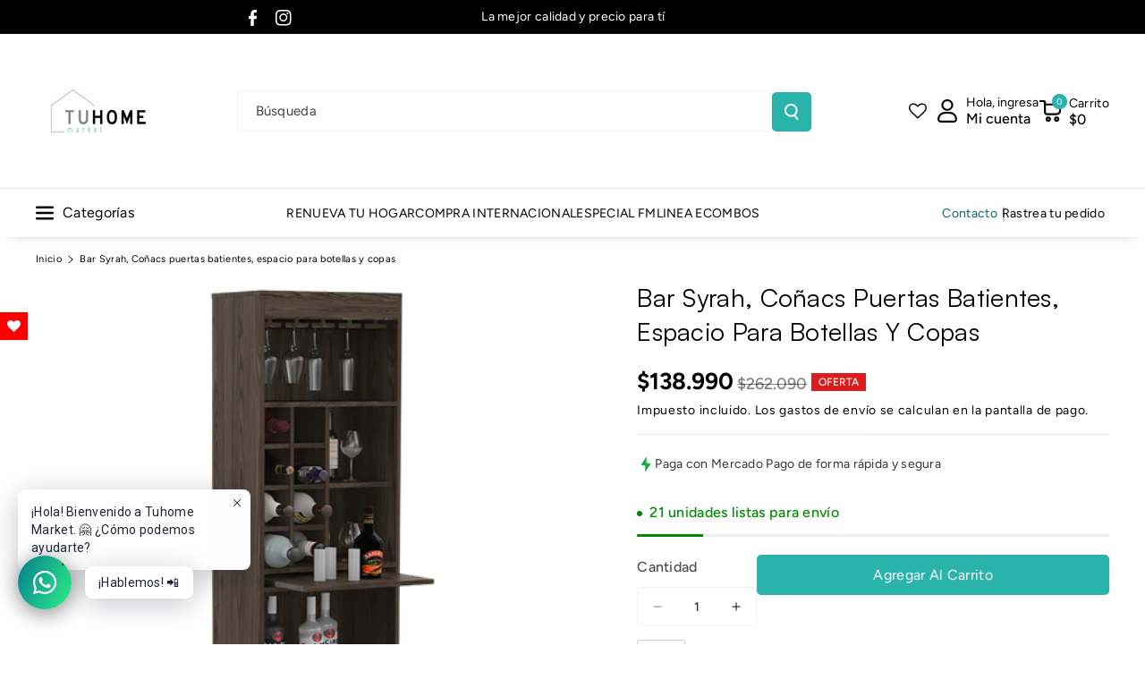

--- FILE ---
content_type: text/html; charset=utf-8
request_url: https://tuhomemarket.com/products/bar-syrah-conac-dos-puertas-batientes-espacio-para-botellas-y-copas
body_size: 64071
content:
<!doctype html>
<html class="no-js" lang="es">
  <head>
    <meta charset="utf-8">
    <meta http-equiv="X-UA-Compatible" content="IE=edge">
    <meta name="viewport" content="width=device-width,initial-scale=1">
    <meta name="theme-color" content="">
    <link rel="canonical" href="https://tuhomemarket.com/products/bar-syrah-conac-dos-puertas-batientes-espacio-para-botellas-y-copas">
    <link rel="preconnect" href="https://cdn.shopify.com" crossorigin><link rel="icon" type="image/png" href="//tuhomemarket.com/cdn/shop/files/faviconTH.jpg?crop=center&height=32&v=1736951133&width=32"><link rel="preconnect" href="https://fonts.shopifycdn.com" crossorigin><title>
      Bar Syrah, Coñacs puertas batientes, espacio para botellas y copas
 &ndash; Tu Home Market Chile</title>

    
      <meta name="description" content="Bar, con 2 puertas batientes, 1 puerta de vidrio, 8 botelleros y copero incorporado. Elaborado en Madera aglomerada MDP, recubierta con láminas melamínicas de excelente calidad, en color Coñac. Sus medidas son: Alto: 180 cmAncho: 51 cmFondo: 32 cm Referencia: BLC 4691 Requiere armado: Si. Garantía 6 meses. CUBRE: Defec">
    

    

<meta property="og:site_name" content="Tu Home Market Chile">
<meta property="og:url" content="https://tuhomemarket.com/products/bar-syrah-conac-dos-puertas-batientes-espacio-para-botellas-y-copas">
<meta property="og:title" content="Bar Syrah, Coñacs puertas batientes, espacio para botellas y copas">
<meta property="og:type" content="product">
<meta property="og:description" content="Bar, con 2 puertas batientes, 1 puerta de vidrio, 8 botelleros y copero incorporado. Elaborado en Madera aglomerada MDP, recubierta con láminas melamínicas de excelente calidad, en color Coñac. Sus medidas son: Alto: 180 cmAncho: 51 cmFondo: 32 cm Referencia: BLC 4691 Requiere armado: Si. Garantía 6 meses. CUBRE: Defec"><meta property="og:image" content="http://tuhomemarket.com/cdn/shop/products/BLC_4691_3.png?v=1684767386">
  <meta property="og:image:secure_url" content="https://tuhomemarket.com/cdn/shop/products/BLC_4691_3.png?v=1684767386">
  <meta property="og:image:width" content="3125">
  <meta property="og:image:height" content="3125"><meta property="og:price:amount" content="138,990">
  <meta property="og:price:currency" content="CLP"><meta name="twitter:card" content="summary_large_image">
<meta name="twitter:title" content="Bar Syrah, Coñacs puertas batientes, espacio para botellas y copas">
<meta name="twitter:description" content="Bar, con 2 puertas batientes, 1 puerta de vidrio, 8 botelleros y copero incorporado. Elaborado en Madera aglomerada MDP, recubierta con láminas melamínicas de excelente calidad, en color Coñac. Sus medidas son: Alto: 180 cmAncho: 51 cmFondo: 32 cm Referencia: BLC 4691 Requiere armado: Si. Garantía 6 meses. CUBRE: Defec">


    <script src="//tuhomemarket.com/cdn/shop/t/13/assets/constants.js?v=95358004781563950421726754456" defer="defer"></script>
    <script src="//tuhomemarket.com/cdn/shop/t/13/assets/pubsub.js?v=2921868252632587581726754456" defer="defer"></script>
    <script src="//tuhomemarket.com/cdn/shop/t/13/assets/global.js?v=105706776707057813391726754456" defer="defer"></script><script src="//tuhomemarket.com/cdn/shop/t/13/assets/animations.js?v=88693664871331136111726754456" defer="defer"></script><script>window.performance && window.performance.mark && window.performance.mark('shopify.content_for_header.start');</script><meta name="google-site-verification" content="GcJpQIxD-2ThOkVj-BmXFcjdu3hyOHAWIk-b7yO-H-c">
<meta name="google-site-verification" content="NWYZ0FERdznAtVmfVjCQM8tljT-JQyldO1yOWuh4VrM">
<meta id="shopify-digital-wallet" name="shopify-digital-wallet" content="/51527942329/digital_wallets/dialog">
<link rel="alternate" type="application/json+oembed" href="https://tuhomemarket.com/products/bar-syrah-conac-dos-puertas-batientes-espacio-para-botellas-y-copas.oembed">
<script async="async" src="/checkouts/internal/preloads.js?locale=es-CL"></script>
<script id="shopify-features" type="application/json">{"accessToken":"d7940098cbbb96daa952f4c4a1eb08e8","betas":["rich-media-storefront-analytics"],"domain":"tuhomemarket.com","predictiveSearch":true,"shopId":51527942329,"locale":"es"}</script>
<script>var Shopify = Shopify || {};
Shopify.shop = "tu-home-market.myshopify.com";
Shopify.locale = "es";
Shopify.currency = {"active":"CLP","rate":"1.0"};
Shopify.country = "CL";
Shopify.theme = {"name":"Copy of JD1 - Veena","id":138940416185,"schema_name":"Veena","schema_version":"1.0.3","theme_store_id":2566,"role":"main"};
Shopify.theme.handle = "null";
Shopify.theme.style = {"id":null,"handle":null};
Shopify.cdnHost = "tuhomemarket.com/cdn";
Shopify.routes = Shopify.routes || {};
Shopify.routes.root = "/";</script>
<script type="module">!function(o){(o.Shopify=o.Shopify||{}).modules=!0}(window);</script>
<script>!function(o){function n(){var o=[];function n(){o.push(Array.prototype.slice.apply(arguments))}return n.q=o,n}var t=o.Shopify=o.Shopify||{};t.loadFeatures=n(),t.autoloadFeatures=n()}(window);</script>
<script id="shop-js-analytics" type="application/json">{"pageType":"product"}</script>
<script defer="defer" async type="module" src="//tuhomemarket.com/cdn/shopifycloud/shop-js/modules/v2/client.init-shop-cart-sync_CvZOh8Af.es.esm.js"></script>
<script defer="defer" async type="module" src="//tuhomemarket.com/cdn/shopifycloud/shop-js/modules/v2/chunk.common_3Rxs6Qxh.esm.js"></script>
<script type="module">
  await import("//tuhomemarket.com/cdn/shopifycloud/shop-js/modules/v2/client.init-shop-cart-sync_CvZOh8Af.es.esm.js");
await import("//tuhomemarket.com/cdn/shopifycloud/shop-js/modules/v2/chunk.common_3Rxs6Qxh.esm.js");

  window.Shopify.SignInWithShop?.initShopCartSync?.({"fedCMEnabled":true,"windoidEnabled":true});

</script>
<script>(function() {
  var isLoaded = false;
  function asyncLoad() {
    if (isLoaded) return;
    isLoaded = true;
    var urls = ["https:\/\/myfaqprime.appspot.com\/bot\/bot-primelite.js?shop=tu-home-market.myshopify.com","https:\/\/tools.luckyorange.com\/core\/lo.js?site-id=c0bcc72d\u0026shop=tu-home-market.myshopify.com","https:\/\/pt.wisernotify.com\/pixel.js?ti=drecklv42q7wg\u0026shop=tu-home-market.myshopify.com"];
    for (var i = 0; i < urls.length; i++) {
      var s = document.createElement('script');
      s.type = 'text/javascript';
      s.async = true;
      s.src = urls[i];
      var x = document.getElementsByTagName('script')[0];
      x.parentNode.insertBefore(s, x);
    }
  };
  if(window.attachEvent) {
    window.attachEvent('onload', asyncLoad);
  } else {
    window.addEventListener('load', asyncLoad, false);
  }
})();</script>
<script id="__st">var __st={"a":51527942329,"offset":-10800,"reqid":"5f22c66c-5a1b-40e7-a005-36cd8fbff5e5-1768780170","pageurl":"tuhomemarket.com\/products\/bar-syrah-conac-dos-puertas-batientes-espacio-para-botellas-y-copas","u":"f856e6d04fad","p":"product","rtyp":"product","rid":6716132786361};</script>
<script>window.ShopifyPaypalV4VisibilityTracking = true;</script>
<script id="captcha-bootstrap">!function(){'use strict';const t='contact',e='account',n='new_comment',o=[[t,t],['blogs',n],['comments',n],[t,'customer']],c=[[e,'customer_login'],[e,'guest_login'],[e,'recover_customer_password'],[e,'create_customer']],r=t=>t.map((([t,e])=>`form[action*='/${t}']:not([data-nocaptcha='true']) input[name='form_type'][value='${e}']`)).join(','),a=t=>()=>t?[...document.querySelectorAll(t)].map((t=>t.form)):[];function s(){const t=[...o],e=r(t);return a(e)}const i='password',u='form_key',d=['recaptcha-v3-token','g-recaptcha-response','h-captcha-response',i],f=()=>{try{return window.sessionStorage}catch{return}},m='__shopify_v',_=t=>t.elements[u];function p(t,e,n=!1){try{const o=window.sessionStorage,c=JSON.parse(o.getItem(e)),{data:r}=function(t){const{data:e,action:n}=t;return t[m]||n?{data:e,action:n}:{data:t,action:n}}(c);for(const[e,n]of Object.entries(r))t.elements[e]&&(t.elements[e].value=n);n&&o.removeItem(e)}catch(o){console.error('form repopulation failed',{error:o})}}const l='form_type',E='cptcha';function T(t){t.dataset[E]=!0}const w=window,h=w.document,L='Shopify',v='ce_forms',y='captcha';let A=!1;((t,e)=>{const n=(g='f06e6c50-85a8-45c8-87d0-21a2b65856fe',I='https://cdn.shopify.com/shopifycloud/storefront-forms-hcaptcha/ce_storefront_forms_captcha_hcaptcha.v1.5.2.iife.js',D={infoText:'Protegido por hCaptcha',privacyText:'Privacidad',termsText:'Términos'},(t,e,n)=>{const o=w[L][v],c=o.bindForm;if(c)return c(t,g,e,D).then(n);var r;o.q.push([[t,g,e,D],n]),r=I,A||(h.body.append(Object.assign(h.createElement('script'),{id:'captcha-provider',async:!0,src:r})),A=!0)});var g,I,D;w[L]=w[L]||{},w[L][v]=w[L][v]||{},w[L][v].q=[],w[L][y]=w[L][y]||{},w[L][y].protect=function(t,e){n(t,void 0,e),T(t)},Object.freeze(w[L][y]),function(t,e,n,w,h,L){const[v,y,A,g]=function(t,e,n){const i=e?o:[],u=t?c:[],d=[...i,...u],f=r(d),m=r(i),_=r(d.filter((([t,e])=>n.includes(e))));return[a(f),a(m),a(_),s()]}(w,h,L),I=t=>{const e=t.target;return e instanceof HTMLFormElement?e:e&&e.form},D=t=>v().includes(t);t.addEventListener('submit',(t=>{const e=I(t);if(!e)return;const n=D(e)&&!e.dataset.hcaptchaBound&&!e.dataset.recaptchaBound,o=_(e),c=g().includes(e)&&(!o||!o.value);(n||c)&&t.preventDefault(),c&&!n&&(function(t){try{if(!f())return;!function(t){const e=f();if(!e)return;const n=_(t);if(!n)return;const o=n.value;o&&e.removeItem(o)}(t);const e=Array.from(Array(32),(()=>Math.random().toString(36)[2])).join('');!function(t,e){_(t)||t.append(Object.assign(document.createElement('input'),{type:'hidden',name:u})),t.elements[u].value=e}(t,e),function(t,e){const n=f();if(!n)return;const o=[...t.querySelectorAll(`input[type='${i}']`)].map((({name:t})=>t)),c=[...d,...o],r={};for(const[a,s]of new FormData(t).entries())c.includes(a)||(r[a]=s);n.setItem(e,JSON.stringify({[m]:1,action:t.action,data:r}))}(t,e)}catch(e){console.error('failed to persist form',e)}}(e),e.submit())}));const S=(t,e)=>{t&&!t.dataset[E]&&(n(t,e.some((e=>e===t))),T(t))};for(const o of['focusin','change'])t.addEventListener(o,(t=>{const e=I(t);D(e)&&S(e,y())}));const B=e.get('form_key'),M=e.get(l),P=B&&M;t.addEventListener('DOMContentLoaded',(()=>{const t=y();if(P)for(const e of t)e.elements[l].value===M&&p(e,B);[...new Set([...A(),...v().filter((t=>'true'===t.dataset.shopifyCaptcha))])].forEach((e=>S(e,t)))}))}(h,new URLSearchParams(w.location.search),n,t,e,['guest_login'])})(!0,!0)}();</script>
<script integrity="sha256-4kQ18oKyAcykRKYeNunJcIwy7WH5gtpwJnB7kiuLZ1E=" data-source-attribution="shopify.loadfeatures" defer="defer" src="//tuhomemarket.com/cdn/shopifycloud/storefront/assets/storefront/load_feature-a0a9edcb.js" crossorigin="anonymous"></script>
<script data-source-attribution="shopify.dynamic_checkout.dynamic.init">var Shopify=Shopify||{};Shopify.PaymentButton=Shopify.PaymentButton||{isStorefrontPortableWallets:!0,init:function(){window.Shopify.PaymentButton.init=function(){};var t=document.createElement("script");t.src="https://tuhomemarket.com/cdn/shopifycloud/portable-wallets/latest/portable-wallets.es.js",t.type="module",document.head.appendChild(t)}};
</script>
<script data-source-attribution="shopify.dynamic_checkout.buyer_consent">
  function portableWalletsHideBuyerConsent(e){var t=document.getElementById("shopify-buyer-consent"),n=document.getElementById("shopify-subscription-policy-button");t&&n&&(t.classList.add("hidden"),t.setAttribute("aria-hidden","true"),n.removeEventListener("click",e))}function portableWalletsShowBuyerConsent(e){var t=document.getElementById("shopify-buyer-consent"),n=document.getElementById("shopify-subscription-policy-button");t&&n&&(t.classList.remove("hidden"),t.removeAttribute("aria-hidden"),n.addEventListener("click",e))}window.Shopify?.PaymentButton&&(window.Shopify.PaymentButton.hideBuyerConsent=portableWalletsHideBuyerConsent,window.Shopify.PaymentButton.showBuyerConsent=portableWalletsShowBuyerConsent);
</script>
<script data-source-attribution="shopify.dynamic_checkout.cart.bootstrap">document.addEventListener("DOMContentLoaded",(function(){function t(){return document.querySelector("shopify-accelerated-checkout-cart, shopify-accelerated-checkout")}if(t())Shopify.PaymentButton.init();else{new MutationObserver((function(e,n){t()&&(Shopify.PaymentButton.init(),n.disconnect())})).observe(document.body,{childList:!0,subtree:!0})}}));
</script>
<script id="sections-script" data-sections="main-product,related-products,header" defer="defer" src="//tuhomemarket.com/cdn/shop/t/13/compiled_assets/scripts.js?v=8144"></script>
<script>window.performance && window.performance.mark && window.performance.mark('shopify.content_for_header.end');</script>


    <style data-shopify>
      @font-face {
  font-family: Figtree;
  font-weight: 400;
  font-style: normal;
  font-display: swap;
  src: url("//tuhomemarket.com/cdn/fonts/figtree/figtree_n4.3c0838aba1701047e60be6a99a1b0a40ce9b8419.woff2") format("woff2"),
       url("//tuhomemarket.com/cdn/fonts/figtree/figtree_n4.c0575d1db21fc3821f17fd6617d3dee552312137.woff") format("woff");
}


      @font-face {
  font-family: Figtree;
  font-weight: 500;
  font-style: normal;
  font-display: swap;
  src: url("//tuhomemarket.com/cdn/fonts/figtree/figtree_n5.3b6b7df38aa5986536945796e1f947445832047c.woff2") format("woff2"),
       url("//tuhomemarket.com/cdn/fonts/figtree/figtree_n5.f26bf6dcae278b0ed902605f6605fa3338e81dab.woff") format("woff");
}

      @font-face {
  font-family: Figtree;
  font-weight: 600;
  font-style: normal;
  font-display: swap;
  src: url("//tuhomemarket.com/cdn/fonts/figtree/figtree_n6.9d1ea52bb49a0a86cfd1b0383d00f83d3fcc14de.woff2") format("woff2"),
       url("//tuhomemarket.com/cdn/fonts/figtree/figtree_n6.f0fcdea525a0e47b2ae4ab645832a8e8a96d31d3.woff") format("woff");
}

      @font-face {
  font-family: Figtree;
  font-weight: 700;
  font-style: normal;
  font-display: swap;
  src: url("//tuhomemarket.com/cdn/fonts/figtree/figtree_n7.2fd9bfe01586148e644724096c9d75e8c7a90e55.woff2") format("woff2"),
       url("//tuhomemarket.com/cdn/fonts/figtree/figtree_n7.ea05de92d862f9594794ab281c4c3a67501ef5fc.woff") format("woff");
}


      @font-face {
  font-family: Figtree;
  font-weight: 400;
  font-style: italic;
  font-display: swap;
  src: url("//tuhomemarket.com/cdn/fonts/figtree/figtree_i4.89f7a4275c064845c304a4cf8a4a586060656db2.woff2") format("woff2"),
       url("//tuhomemarket.com/cdn/fonts/figtree/figtree_i4.6f955aaaafc55a22ffc1f32ecf3756859a5ad3e2.woff") format("woff");
}

      @font-face {
  font-family: Figtree;
  font-weight: 700;
  font-style: italic;
  font-display: swap;
  src: url("//tuhomemarket.com/cdn/fonts/figtree/figtree_i7.06add7096a6f2ab742e09ec7e498115904eda1fe.woff2") format("woff2"),
       url("//tuhomemarket.com/cdn/fonts/figtree/figtree_i7.ee584b5fcaccdbb5518c0228158941f8df81b101.woff") format("woff");
}

      @font-face {
  font-family: Figtree;
  font-weight: 400;
  font-style: normal;
  font-display: swap;
  src: url("//tuhomemarket.com/cdn/fonts/figtree/figtree_n4.3c0838aba1701047e60be6a99a1b0a40ce9b8419.woff2") format("woff2"),
       url("//tuhomemarket.com/cdn/fonts/figtree/figtree_n4.c0575d1db21fc3821f17fd6617d3dee552312137.woff") format("woff");
}



      
        :root,
        .color-background-1 {
        --color-background: 255,255,255;
        
          --gradient-background: #ffffff;
        

        

        --color-foreground: 0,0,0;
        --color-background-contrast: 191,191,191;
        --color-shadow: 18,18,18;
        --color-link-hover: 42,179,170;
        --color-button: 42,179,170;
        --color-button-text: 255,255,255;
        --color-secondary-button: 255,255,255;
        --color-secondary-button-text: 0,0,0;
        --color-badge-foreground: 0,0,0;
        --color-badge-background: 255,255,255;
        --color-badge-border: 0,0,0;
        --color-button-hover-text: 255,255,255;
        --color-bg-button-hover: 0,106,100;
        --alpha-link: 0.9;
        --alpha-button-background: 1;
        --alpha-button-border: 1;
        --alpha-badge-border: 0.1;
        color: rgb(var(--color-foreground));
        background-color: rgb(var(--color-background));
        }
      
        
        .color-background-2 {
        --color-background: 0,98,238;
        
          --gradient-background: linear-gradient(90deg, rgba(255, 87, 4, 0.79) 0%, #1626BA 85.14%), linear-gradient(90deg, rgba(0, 0, 0, 0.60) 15.93%, rgba(0, 0, 0, 0.80) 58.79%, rgba(0, 0, 0, 0.70) 97.71%);
        

        

        --color-foreground: 255,255,255;
        --color-background-contrast: 0,45,110;
        --color-shadow: 18,18,18;
        --color-link-hover: 0,98,238;
        --color-button: 0,98,238;
        --color-button-text: 255,255,255;
        --color-secondary-button: 0,98,238;
        --color-secondary-button-text: 18,18,18;
        --color-badge-foreground: 255,255,255;
        --color-badge-background: 0,98,238;
        --color-badge-border: 255,255,255;
        --color-button-hover-text: 18,18,18;
        --color-bg-button-hover: 245,245,245;
        --alpha-link: 0.9;
        --alpha-button-background: 1;
        --alpha-button-border: 1;
        --alpha-badge-border: 0.1;
        color: rgb(var(--color-foreground));
        background-color: rgb(var(--color-background));
        }
      
        
        .color-inverse {
        --color-background: 255,255,255;
        
          --gradient-background: #ffffff;
        

        

        --color-foreground: 0,0,0;
        --color-background-contrast: 191,191,191;
        --color-shadow: 1,31,45;
        --color-link-hover: 42,179,170;
        --color-button: 42,179,170;
        --color-button-text: 255,255,255;
        --color-secondary-button: 255,255,255;
        --color-secondary-button-text: 0,0,0;
        --color-badge-foreground: 0,0,0;
        --color-badge-background: 255,255,255;
        --color-badge-border: 0,0,0;
        --color-button-hover-text: 255,255,255;
        --color-bg-button-hover: 0,106,100;
        --alpha-link: 0.9;
        --alpha-button-background: 1;
        --alpha-button-border: 1;
        --alpha-badge-border: 0.1;
        color: rgb(var(--color-foreground));
        background-color: rgb(var(--color-background));
        }
      
        
        .color-accent-2 {
        --color-background: 0,0,0;
        
          --gradient-background: #000000;
        

        

        --color-foreground: 255,255,255;
        --color-background-contrast: 128,128,128;
        --color-shadow: 18,18,18;
        --color-link-hover: 42,179,170;
        --color-button: 0,106,100;
        --color-button-text: 255,255,255;
        --color-secondary-button: 0,0,0;
        --color-secondary-button-text: 255,255,255;
        --color-badge-foreground: 255,255,255;
        --color-badge-background: 0,0,0;
        --color-badge-border: 255,255,255;
        --color-button-hover-text: 1,31,45;
        --color-bg-button-hover: 245,245,245;
        --alpha-link: 0.9;
        --alpha-button-background: 1;
        --alpha-button-border: 1;
        --alpha-badge-border: 0.1;
        color: rgb(var(--color-foreground));
        background-color: rgb(var(--color-background));
        }
      
        
        .color-scheme-abe3bc68-5409-41dd-abcf-8f9ac474947a {
        --color-background: 245,245,245;
        
          --gradient-background: #f5f5f5;
        

        

        --color-foreground: 0,0,0;
        --color-background-contrast: 181,181,181;
        --color-shadow: 18,18,18;
        --color-link-hover: 0,106,100;
        --color-button: 42,179,170;
        --color-button-text: 255,255,255;
        --color-secondary-button: 245,245,245;
        --color-secondary-button-text: 0,0,0;
        --color-badge-foreground: 0,0,0;
        --color-badge-background: 245,245,245;
        --color-badge-border: 0,0,0;
        --color-button-hover-text: 255,255,255;
        --color-bg-button-hover: 0,0,0;
        --alpha-link: 0.9;
        --alpha-button-background: 1;
        --alpha-button-border: 1;
        --alpha-badge-border: 0.1;
        color: rgb(var(--color-foreground));
        background-color: rgb(var(--color-background));
        }
      
        
        .color-scheme-0d3be441-20c7-4ee7-8e6f-50835ef7a635 {
        --color-background: 255,255,255;
        
          --gradient-background: #ffffff;
        

        

        --color-foreground: 255,255,255;
        --color-background-contrast: 191,191,191;
        --color-shadow: 18,18,18;
        --color-link-hover: 0,106,100;
        --color-button: 42,179,170;
        --color-button-text: 255,255,255;
        --color-secondary-button: 255,255,255;
        --color-secondary-button-text: 42,179,170;
        --color-badge-foreground: 255,255,255;
        --color-badge-background: 255,255,255;
        --color-badge-border: 255,255,255;
        --color-button-hover-text: 255,255,255;
        --color-bg-button-hover: 0,106,100;
        --alpha-link: 0.9;
        --alpha-button-background: 1;
        --alpha-button-border: 1;
        --alpha-badge-border: 0.1;
        color: rgb(var(--color-foreground));
        background-color: rgb(var(--color-background));
        }
      

      body, .color-background-1, .color-background-2, .color-inverse, .color-accent-2, .color-scheme-abe3bc68-5409-41dd-abcf-8f9ac474947a, .color-scheme-0d3be441-20c7-4ee7-8e6f-50835ef7a635 {
      background-color: rgb(var(--color-background));
      background: var(--gradient-background);
      }

      :root {
      --color-wbprogscolor: #00d964;
      --border--color: #818181; 
      --border-width: 1px;
      --border-style: solid;
      --white-color: #ffffff;
      --black-color: #000000;
      --font-body-family: Figtree, sans-serif;
      --font-body-style: normal;
      --font-body-weight: 400;
      --font-body-weight-medium: 500;
      --font-body-weight-semibold: 600;
      --font-body-weight-bold: 700;


      --font-heading-family: Figtree, sans-serif;
      --font-heading-style: normal;
      --font-heading-weight: 400; 
      --font-body-scale: 1.0;
      --font-heading-scale: 1.0;

        --media-padding: px;
        --media-border-opacity: 0.0;
        --media-border-width: 0px;
        --media-radius: 4px;
        --media-shadow-opacity: 0.0;
        --media-shadow-horizontal-offset: 0px;
        --media-shadow-vertical-offset: 0px;
        --media-shadow-blur-radius: 0px;
        --media-shadow-visible: 0;

        --page-width: 150rem;
        --page-width-margin: 0rem;

        --product-card-image-padding: 0.0rem;
        --product-card-corner-radius: 0.4rem;
        --product-card-text-alignment: left;
        --product-card-border-width: 0.0rem;
        --product-card-border-opacity: 0.0;
        --product-card-shadow-opacity: 0.0;
        --product-card-shadow-visible: 0;
        --product-card-shadow-horizontal-offset: 0.0rem;
        --product-card-shadow-vertical-offset: 0.0rem;
        --product-card-shadow-blur-radius: 0.0rem;
        --card_title-transform: capitalize;

        --collection-card-image-padding: 0.0rem;
        --collection-card-corner-radius: 0.6rem;
        --collection-card-text-alignment: left;
        --collection-card-border-width: 0.0rem;
        --collection-card-border-opacity: 0.0;
        --collection-card-shadow-opacity: 0.0;
        --collection-card-shadow-visible: 0;
        --collection-card-shadow-horizontal-offset: 0.0rem;
        --collection-card-shadow-vertical-offset: 0.0rem;
        --collection-card-shadow-blur-radius: 0.0rem;

        --blog-card-image-padding: 0.0rem;
        --blog-card-corner-radius: 0.4rem;
        --blog-card-text-alignment: left;
        --blog-card-border-width: 0.0rem;
        --blog-card-border-opacity: 0.0;
        --blog-card-shadow-opacity: 0.0;
        --blog-card-shadow-visible: 0;
        --blog-card-shadow-horizontal-offset: 0.0rem;
        --blog-card-shadow-vertical-offset: 0.0rem;
        --blog-card-shadow-blur-radius: 0.0rem;

        --badge-corner-radius: 0.0rem;

        --popup-border-width: 1px;
        --popup-border-opacity: 0.25;
        --popup-corner-radius: 4px;
        --popup-shadow-opacity: 0.0;
        --popup-shadow-horizontal-offset: 0px;
        --popup-shadow-vertical-offset: 0px;
        --popup-shadow-blur-radius: 0px;

        --drawer-border-width: 0px;
        --drawer-border-opacity: 0.1;
        --drawer-corner-radius: 4px;
        --drawer-shadow-opacity: 0.0;
        --drawer-shadow-horizontal-offset: 0px;
        --drawer-shadow-vertical-offset: 0px;
        --drawer-shadow-blur-radius: 0px;

        --grid-desktop-vertical-spacing: 6px;
        --grid-desktop-horizontal-spacing: 6px;
        --grid-mobile-vertical-spacing: 3px;
        --grid-mobile-horizontal-spacing: 3px;

        --text-boxes-border-opacity: 0.0;
        --text-boxes-border-width: 0px;
        --text-boxes-radius: 4px;
        --text-boxes-shadow-opacity: 0.0;
        --text-boxes-shadow-visible: 0;
        --text-boxes-shadow-horizontal-offset: 0px;
        --text-boxes-shadow-vertical-offset: 0px;
        --text-boxes-shadow-blur-radius: 0px;

        --bg-radius: 4px;

        --buttons-radius: 4px;
        --buttons-radius-outset: 5px;
        --buttons-border-width: 1px;
        --buttons-border-opacity: 0.1;
        --buttons-shadow-opacity: 0.0;
        --buttons-shadow-visible: 0;
        --buttons-shadow-horizontal-offset: 0px;
        --buttons-shadow-vertical-offset: 0px;
        --buttons-shadow-blur-radius: 0px;
        --buttons-border-offset: 0.3px;
 
        --inputs-radius: 4px;
        --inputs-border-width: 1px;
        --inputs-border-opacity: 0.05;
        --inputs-shadow-opacity: 0.0;
        --inputs-shadow-horizontal-offset: 0px;
        --inputs-margin-offset: 0px;
        --inputs-shadow-vertical-offset: 0px;
        --inputs-shadow-blur-radius: 0px;
        --inputs-radius-outset: 5px;

        --variant-pills-radius: 4px;
        --variant-pills-border-width: 1px;
        --variant-pills-border-opacity: 0.1;
        --variant-pills-shadow-opacity: 0.0;
        --variant-pills-shadow-horizontal-offset: 0px;
        --variant-pills-shadow-vertical-offset: 0px;
        --variant-pills-shadow-blur-radius: 0px;

        --sale-bg-color: #dd1d1d;
        --sale-text-color: #ffffff;
        
        --percentage-sale-bg-color: #dd1d1d;
        --percentage-sale-text-color: #ffffff;

        --new-bg-color: #2ab3aa;
        --new-text-color: #ffffff;

        --soldout-bg-color: #757575;
        --soldout-text-color: #ffffff;
      }
      *,
      *::before,
      *::after {
        box-sizing: inherit;
      }
      html {
        box-sizing: border-box;
        font-size: calc(var(--font-body-scale) * 62.5%);
        height: 100%;
      }
      body {
        font-size: calc(var(--font-body-scale) * 14px);
        font-family: var(--font-body-family);
        font-style: var(--font-body-style);
        font-weight: var(--font-body-weight);
        color: rgb(var(--color-foreground));
        grid-template-columns: 100%;
        min-height: 100%;
        margin: 0;
        line-height: calc(1 + 0.8 / var(--font-body-scale));
      }
      @media screen and (min-width: 768px) {
        body {
          font-size: calc(var(--font-body-scale) * 16px);
        }
      }
    </style> 
    <link href="//tuhomemarket.com/cdn/shop/t/13/assets/base.css?v=160876235325509403761726754456" rel="stylesheet" type="text/css" media="all" />
<link rel="preload" as="font" href="//tuhomemarket.com/cdn/fonts/figtree/figtree_n4.3c0838aba1701047e60be6a99a1b0a40ce9b8419.woff2" type="font/woff2" crossorigin><link rel="preload" as="font" href="//tuhomemarket.com/cdn/fonts/figtree/figtree_n4.3c0838aba1701047e60be6a99a1b0a40ce9b8419.woff2" type="font/woff2" crossorigin><link rel="stylesheet" href="//tuhomemarket.com/cdn/shop/t/13/assets/component-predictive-search.css?v=98171360300959318281726754456" media="print" onload="this.media='all'"><script>document.documentElement.className = document.documentElement.className.replace('no-js', 'js');
    if (Shopify.designMode) {
      document.documentElement.classList.add('shopify-design-mode');
    } 
    </script>
  <!-- BEGIN app block: shopify://apps/mercado-pago-antifraud-plus/blocks/embed-block/b19ea721-f94a-4308-bee5-0057c043bac5 -->
<!-- BEGIN app snippet: send-melidata-report --><script>
  const MLD_IS_DEV = false;
  const CART_TOKEN_KEY = 'cartToken';
  const USER_SESSION_ID_KEY = 'pf_user_session_id';
  const EVENT_TYPE = 'event';
  const MLD_PLATFORM_NAME = 'shopify';
  const PLATFORM_VERSION = '1.0.0';
  const MLD_PLUGIN_VERSION = '0.1.0';
  const NAVIGATION_DATA_PATH = 'pf/navigation_data';
  const MELIDATA_TRACKS_URL = 'https://api.mercadopago.com/v1/plugins/melidata/tracks';
  const BUSINESS_NAME = 'mercadopago';
  const MLD_MELI_SESSION_ID_KEY = 'meli_session_id';
  const EVENT_NAME = 'navigation_data'

  const SEND_MELIDATA_REPORT_NAME = MLD_IS_DEV ? 'send_melidata_report_test' : 'send_melidata_report';
  const SUCCESS_SENDING_MELIDATA_REPORT_VALUE = 'SUCCESS_SENDING_MELIDATA_REPORT';
  const FAILED_SENDING_MELIDATA_REPORT_VALUE = 'FAILED_SENDING_MELIDATA_REPORT';

  const userAgent = navigator.userAgent;
  const startTime = Date.now();
  const deviceId = sessionStorage.getItem(MLD_MELI_SESSION_ID_KEY) ?? '';
  const cartToken = localStorage.getItem(CART_TOKEN_KEY) ?? '';
  const userSessionId = generateUserSessionId();
  const shopId = __st?.a ?? '';
  const shopUrl = Shopify?.shop ?? '';
  const country = Shopify?.country ?? '';

  const siteIdMap = {
    BR: 'MLB',
    MX: 'MLM',
    CO: 'MCO',
    CL: 'MLC',
    UY: 'MLU',
    PE: 'MPE',
    AR: 'MLA',
  };

  function getSiteId() {
    return siteIdMap[country] ?? 'MLB';
  }

  function detectBrowser() {
    switch (true) {
      case /Edg/.test(userAgent):
        return 'Microsoft Edge';
      case /Chrome/.test(userAgent) && !/Edg/.test(userAgent):
        return 'Chrome';
      case /Firefox/.test(userAgent):
        return 'Firefox';
      case /Safari/.test(userAgent) && !/Chrome/.test(userAgent):
        return 'Safari';
      case /Opera/.test(userAgent) || /OPR/.test(userAgent):
        return 'Opera';
      case /Trident/.test(userAgent) || /MSIE/.test(userAgent):
        return 'Internet Explorer';
      case /Edge/.test(userAgent):
        return 'Microsoft Edge (Legacy)';
      default:
        return 'Unknown';
    }
  }

  function detectDevice() {
    switch (true) {
      case /android/i.test(userAgent):
        return '/mobile/android';
      case /iPad|iPhone|iPod/.test(userAgent):
        return '/mobile/ios';
      case /mobile/i.test(userAgent):
        return '/mobile';
      default:
        return '/web/desktop';
    }
  }

  function getPageTimeCount() {
    const endTime = Date.now();
    const timeSpent = endTime - startTime;
    return timeSpent;
  }

  function buildURLPath(fullUrl) {
    try {
      const url = new URL(fullUrl);
      return url.pathname;
    } catch (error) {
      return '';
    }
  }

  function generateUUID() {
    return 'pf-' + Date.now() + '-' + Math.random().toString(36).substring(2, 9);
  }

  function generateUserSessionId() {
    const uuid = generateUUID();
    const userSessionId = sessionStorage.getItem(USER_SESSION_ID_KEY);
    if (!userSessionId) {
      sessionStorage.setItem(USER_SESSION_ID_KEY, uuid);
      return uuid;
    }
    return userSessionId;
  }

  function sendMelidataReport() {
    try {
      const payload = {
        platform: {
          name: MLD_PLATFORM_NAME,
          version: PLATFORM_VERSION,
          uri: '/',
          location: '/',
        },
        plugin: {
          version: MLD_PLUGIN_VERSION,
        },
        user: {
          uid: userSessionId,
        },
        application: {
          business: BUSINESS_NAME,
          site_id: getSiteId(),
          version: PLATFORM_VERSION,
        },
        device: {
          platform: detectDevice(),
        },
        events: [
          {
            path: NAVIGATION_DATA_PATH,
            id: userSessionId,
            type: EVENT_TYPE,
            user_local_timestamp: new Date().toISOString(),
            metadata_type: EVENT_TYPE,
            metadata: {
              event: {
                element: 'window',
                action: 'load',
                target: 'body',
                label: EVENT_NAME,
              },
              configs: [
                {
                  config_name: 'page_time',
                  new_value: getPageTimeCount().toString(),
                },
                {
                  config_name: 'shop',
                  new_value: shopUrl,
                },
                {
                  config_name: 'shop_id',
                  new_value: String(shopId),
                },
                {
                  config_name: 'pf_user_session_id',
                  new_value: userSessionId,
                },
                {
                  config_name: 'current_page',
                  new_value: location.pathname,
                },
                {
                  config_name: 'last_page',
                  new_value: buildURLPath(document.referrer),
                },
                {
                  config_name: 'is_device_generated',
                  new_value: String(!!deviceId),
                },
                {
                  config_name: 'browser',
                  new_value: detectBrowser(),
                },
                {
                  config_name: 'cart_token',
                  new_value: cartToken.slice(1, -1),
                },
              ],
            },
          },
        ],
      };

      const success = navigator.sendBeacon(MELIDATA_TRACKS_URL, JSON.stringify(payload));
      if (success) {
        registerDatadogEvent(SEND_MELIDATA_REPORT_NAME, SUCCESS_SENDING_MELIDATA_REPORT_VALUE, `[${EVENT_NAME}]`, shopUrl);
      } else {
        registerDatadogEvent(SEND_MELIDATA_REPORT_NAME, FAILED_SENDING_MELIDATA_REPORT_VALUE, `[${EVENT_NAME}]`, shopUrl);
      }
    } catch (error) {
      registerDatadogEvent(SEND_MELIDATA_REPORT_NAME, FAILED_SENDING_MELIDATA_REPORT_VALUE, `[${EVENT_NAME}]: ${error}`, shopUrl);
    }
  }
  window.addEventListener('beforeunload', sendMelidataReport);
</script><!-- END app snippet -->
<!-- END app block --><!-- BEGIN app block: shopify://apps/rt-social-chat-live-chat/blocks/app-embed/9baee9b7-6929-47af-9935-05bcdc376396 --><script>
  window.roarJs = window.roarJs || {};
  roarJs.WhatsAppConfig = {
    metafields: {
      shop: "tu-home-market.myshopify.com",
      settings: {"enabled":"1","block_order":["1492096252560"],"blocks":{"1492096252560":{"disabled":"0","type":"whatsapp","number":"+56 9 9005 6632","whatsapp_web":"0","name":"Leidy","label":"Ejecutiva Comercial","avatar":"0","avatar_url":"https:\/\/www.gravatar.com\/avatar","online":"1","timezone":"America\/New_York","sunday":{"enabled":"1","range":"480,1050"},"monday":{"enabled":"1","range":"480,1050"},"tuesday":{"enabled":"1","range":"480,1050"},"wednesday":{"enabled":"1","range":"480,1050"},"thursday":{"enabled":"1","range":"480,1050"},"friday":{"enabled":"1","range":"480,1050"},"saturday":{"enabled":"1","range":"480,1050"},"offline":"I will be back soon","chat":{"enabled":"1","greeting":"¡Hola! Bienvenido a Tuhome Market, que gusto nos da atenderte🤗, mi nombre es  Leidy y soy la persona que te asesorará el día de hoy, cuéntame ¿Cómo puedo ayudarte?"},"message":"","page_url":"0"}},"param":{"newtab":"0","offline_disabled":"0","offline_message":"1","greeting":{"enabled":"1","message":"¡Hola! Bienvenido a Tuhome Market. 🤗 ¿Cómo podemos ayudarte?","delay":"5"},"pending":{"enabled":"1","number":"1","color":"#ffffff","background":"#dd0000"},"position":{"value":"left","bottom":"39","left":"20","right":"20"},"cta_type":"all"},"mobile":{"enabled":"1","position":{"value":"inherit","bottom":"20","left":"20","right":"20"}},"style":{"gradient":"preset","pattern":"0","custom":{"color":"#ffffff","background":"#2db67c"},"icon":"10","rounded":"1"},"share":{"block_order":["facebook","twitter","whatsapp"],"blocks":{"facebook":{"type":"facebook","label":"Compartir en Facebook"},"twitter":{"type":"twitter","label":"Compartir en Twitter"},"whatsapp":{"type":"whatsapp","label":"Compartir en WhatsApp"}},"param":{"enabled":"0","position":"right"},"mobile":{"enabled":"0","position":"right"},"style":{"color":"#000000","background":"#ffffff"},"texts":{"button":"Compartir página","message":"Mira esto, ¡es genial!"}},"charge":false,"onetime":false,"track_url":"https:\/\/haloroar.com\/app\/whatsapp\/tracking","texts":{"title":"¡Hola hola! 👋","description":"Bienvenido a Tuhome Market 🤗 Que gusto nos da atenderte el día de hoy 🙌🏼","note":"","button":"¡Hablemos! 📲","placeholder":"Send a message…","emoji_search":"Search emoji…","emoji_frequently":"Frequently used","emoji_people":"People","emoji_nature":"Nature","emoji_objects":"Objects","emoji_places":"Places","emoji_symbols":"Symbols","emoji_not_found":"No emoji could be found"},"only1":"true"},
      moneyFormat: "${{amount_no_decimals}}"
    }
  }
</script>

<script src="https://cdn.shopify.com/extensions/019a1460-f72e-7cbc-becc-90116917fae9/rt-whats-app-chat-live-chat-2/assets/whatsapp.js" defer></script>


<!-- END app block --><!-- BEGIN app block: shopify://apps/flair/blocks/init/51d5ae10-f90f-4540-9ec6-f09f14107bf4 --><!-- BEGIN app snippet: init --><script>  (function() {    function l(url, onload) {      var script = document.createElement("script");      script.src = url;      script.async = true;      script.onload = onload;      document.head.appendChild(script);    }function g3() {      let d ={"config":{  "storefront_token":"f328d1db70a8c9e4b99b46b7eda8bf5c",  "_":1},"current":{"collection_id":"",  "country":"CL",  "currency":"CLP","money_format":"${{amount_no_decimals}}",  "page_type":"product",  "product_id":"6716132786361",  "shopify_domain":"tu-home-market.myshopify.com",  "_":1}};      l("https://cdn.shopify.com/extensions/019a7387-b640-7f63-aab2-9805ebe6be4c/flair-theme-app-38/assets/flair_gen3.js", () => {        FlairApp.init(d);      });    }g3();})()</script><!-- END app snippet --><!-- generated: 2026-01-18 20:49:31 -0300 -->

<!-- END app block --><!-- BEGIN app block: shopify://apps/judge-me-reviews/blocks/judgeme_core/61ccd3b1-a9f2-4160-9fe9-4fec8413e5d8 --><!-- Start of Judge.me Core -->






<link rel="dns-prefetch" href="https://cdnwidget.judge.me">
<link rel="dns-prefetch" href="https://cdn.judge.me">
<link rel="dns-prefetch" href="https://cdn1.judge.me">
<link rel="dns-prefetch" href="https://api.judge.me">

<script data-cfasync='false' class='jdgm-settings-script'>window.jdgmSettings={"pagination":5,"disable_web_reviews":false,"badge_no_review_text":"Sin reseñas","badge_n_reviews_text":"{{ n }} reseña/reseñas","badge_star_color":"#efb810","hide_badge_preview_if_no_reviews":true,"badge_hide_text":false,"enforce_center_preview_badge":false,"widget_title":"Reseñas de Clientes","widget_open_form_text":"Escribir una reseña","widget_close_form_text":"Cancelar reseña","widget_refresh_page_text":"Actualizar página","widget_summary_text":"Basado en {{ number_of_reviews }} reseña/reseñas","widget_no_review_text":"Sé el primero en escribir una reseña","widget_name_field_text":"Nombre","widget_verified_name_field_text":"Nombre Verificado (público)","widget_name_placeholder_text":"Nombre","widget_required_field_error_text":"Este campo es obligatorio.","widget_email_field_text":"Dirección de correo electrónico","widget_verified_email_field_text":"Correo electrónico Verificado (privado, no se puede editar)","widget_email_placeholder_text":"Tu dirección de correo electrónico","widget_email_field_error_text":"Por favor, ingresa una dirección de correo electrónico válida.","widget_rating_field_text":"Calificación","widget_review_title_field_text":"Título de la Reseña","widget_review_title_placeholder_text":"Da un título a tu reseña","widget_review_body_field_text":"Contenido de la reseña","widget_review_body_placeholder_text":"Empieza a escribir aquí...","widget_pictures_field_text":"Imagen/Video (opcional)","widget_submit_review_text":"Enviar Reseña","widget_submit_verified_review_text":"Enviar Reseña Verificada","widget_submit_success_msg_with_auto_publish":"¡Gracias! Por favor, actualiza la página en unos momentos para ver tu reseña. Puedes eliminar o editar tu reseña iniciando sesión en \u003ca href='https://judge.me/login' target='_blank' rel='nofollow noopener'\u003eJudge.me\u003c/a\u003e","widget_submit_success_msg_no_auto_publish":"¡Gracias! Tu reseña se publicará tan pronto como sea aprobada por el administrador de la tienda. Puedes eliminar o editar tu reseña iniciando sesión en \u003ca href='https://judge.me/login' target='_blank' rel='nofollow noopener'\u003eJudge.me\u003c/a\u003e","widget_show_default_reviews_out_of_total_text":"Mostrando {{ n_reviews_shown }} de {{ n_reviews }} reseñas.","widget_show_all_link_text":"Mostrar todas","widget_show_less_link_text":"Mostrar menos","widget_author_said_text":"{{ reviewer_name }} dijo:","widget_days_text":"hace {{ n }} día/días","widget_weeks_text":"hace {{ n }} semana/semanas","widget_months_text":"hace {{ n }} mes/meses","widget_years_text":"hace {{ n }} año/años","widget_yesterday_text":"Ayer","widget_today_text":"Hoy","widget_replied_text":"\u003e\u003e {{ shop_name }} respondió:","widget_read_more_text":"Leer más","widget_reviewer_name_as_initial":"","widget_rating_filter_color":"#fbcd0a","widget_rating_filter_see_all_text":"Ver todas las reseñas","widget_sorting_most_recent_text":"Más Recientes","widget_sorting_highest_rating_text":"Mayor Calificación","widget_sorting_lowest_rating_text":"Menor Calificación","widget_sorting_with_pictures_text":"Solo Imágenes","widget_sorting_most_helpful_text":"Más Útiles","widget_open_question_form_text":"Hacer una pregunta","widget_reviews_subtab_text":"Reseñas","widget_questions_subtab_text":"Preguntas","widget_question_label_text":"Pregunta","widget_answer_label_text":"Respuesta","widget_question_placeholder_text":"Escribe tu pregunta aquí","widget_submit_question_text":"Enviar Pregunta","widget_question_submit_success_text":"¡Gracias por tu pregunta! Te notificaremos una vez que sea respondida.","widget_star_color":"#efb810","verified_badge_text":"Verificado","verified_badge_bg_color":"","verified_badge_text_color":"","verified_badge_placement":"left-of-reviewer-name","widget_review_max_height":"","widget_hide_border":false,"widget_social_share":false,"widget_thumb":false,"widget_review_location_show":false,"widget_location_format":"","all_reviews_include_out_of_store_products":true,"all_reviews_out_of_store_text":"(fuera de la tienda)","all_reviews_pagination":100,"all_reviews_product_name_prefix_text":"sobre","enable_review_pictures":true,"enable_question_anwser":false,"widget_theme":"default","review_date_format":"mm/dd/yyyy","default_sort_method":"most-recent","widget_product_reviews_subtab_text":"Reseñas de Productos","widget_shop_reviews_subtab_text":"Reseñas de la Tienda","widget_other_products_reviews_text":"Reseñas para otros productos","widget_store_reviews_subtab_text":"Reseñas de la tienda","widget_no_store_reviews_text":"Esta tienda no ha recibido ninguna reseña todavía","widget_web_restriction_product_reviews_text":"Este producto no ha recibido ninguna reseña todavía","widget_no_items_text":"No se encontraron elementos","widget_show_more_text":"Mostrar más","widget_write_a_store_review_text":"Escribir una Reseña de la Tienda","widget_other_languages_heading":"Reseñas en Otros Idiomas","widget_translate_review_text":"Traducir reseña a {{ language }}","widget_translating_review_text":"Traduciendo...","widget_show_original_translation_text":"Mostrar original ({{ language }})","widget_translate_review_failed_text":"No se pudo traducir la reseña.","widget_translate_review_retry_text":"Reintentar","widget_translate_review_try_again_later_text":"Intentar más tarde","show_product_url_for_grouped_product":false,"widget_sorting_pictures_first_text":"Imágenes Primero","show_pictures_on_all_rev_page_mobile":false,"show_pictures_on_all_rev_page_desktop":false,"floating_tab_hide_mobile_install_preference":false,"floating_tab_button_name":"★ Reseñas","floating_tab_title":"Deja que los clientes hablen por nosotros","floating_tab_button_color":"","floating_tab_button_background_color":"","floating_tab_url":"","floating_tab_url_enabled":false,"floating_tab_tab_style":"text","all_reviews_text_badge_text":"Los clientes nos califican {{ shop.metafields.judgeme.all_reviews_rating | round: 1 }}/5 basado en {{ shop.metafields.judgeme.all_reviews_count }} reseñas.","all_reviews_text_badge_text_branded_style":"{{ shop.metafields.judgeme.all_reviews_rating | round: 1 }} de 5 estrellas basado en {{ shop.metafields.judgeme.all_reviews_count }} reseñas","is_all_reviews_text_badge_a_link":false,"show_stars_for_all_reviews_text_badge":false,"all_reviews_text_badge_url":"","all_reviews_text_style":"branded","all_reviews_text_color_style":"judgeme_brand_color","all_reviews_text_color":"#108474","all_reviews_text_show_jm_brand":true,"featured_carousel_show_header":true,"featured_carousel_title":"Deja que los clientes hablen por nosotros","testimonials_carousel_title":"Los clientes nos dicen","videos_carousel_title":"Historias de clientes reales","cards_carousel_title":"Los clientes nos dicen","featured_carousel_count_text":"de {{ n }} reseñas","featured_carousel_add_link_to_all_reviews_page":false,"featured_carousel_url":"","featured_carousel_show_images":true,"featured_carousel_autoslide_interval":5,"featured_carousel_arrows_on_the_sides":false,"featured_carousel_height":250,"featured_carousel_width":80,"featured_carousel_image_size":0,"featured_carousel_image_height":250,"featured_carousel_arrow_color":"#eeeeee","verified_count_badge_style":"branded","verified_count_badge_orientation":"horizontal","verified_count_badge_color_style":"judgeme_brand_color","verified_count_badge_color":"#108474","is_verified_count_badge_a_link":false,"verified_count_badge_url":"","verified_count_badge_show_jm_brand":true,"widget_rating_preset_default":5,"widget_first_sub_tab":"product-reviews","widget_show_histogram":true,"widget_histogram_use_custom_color":false,"widget_pagination_use_custom_color":false,"widget_star_use_custom_color":true,"widget_verified_badge_use_custom_color":false,"widget_write_review_use_custom_color":false,"picture_reminder_submit_button":"Upload Pictures","enable_review_videos":false,"mute_video_by_default":false,"widget_sorting_videos_first_text":"Videos Primero","widget_review_pending_text":"Pendiente","featured_carousel_items_for_large_screen":3,"social_share_options_order":"Facebook,Twitter","remove_microdata_snippet":true,"disable_json_ld":false,"enable_json_ld_products":false,"preview_badge_show_question_text":false,"preview_badge_no_question_text":"Sin preguntas","preview_badge_n_question_text":"{{ number_of_questions }} pregunta/preguntas","qa_badge_show_icon":false,"qa_badge_position":"same-row","remove_judgeme_branding":false,"widget_add_search_bar":false,"widget_search_bar_placeholder":"Buscar","widget_sorting_verified_only_text":"Solo verificadas","featured_carousel_theme":"default","featured_carousel_show_rating":true,"featured_carousel_show_title":true,"featured_carousel_show_body":true,"featured_carousel_show_date":false,"featured_carousel_show_reviewer":true,"featured_carousel_show_product":false,"featured_carousel_header_background_color":"#108474","featured_carousel_header_text_color":"#ffffff","featured_carousel_name_product_separator":"reviewed","featured_carousel_full_star_background":"#108474","featured_carousel_empty_star_background":"#dadada","featured_carousel_vertical_theme_background":"#f9fafb","featured_carousel_verified_badge_enable":true,"featured_carousel_verified_badge_color":"#108474","featured_carousel_border_style":"round","featured_carousel_review_line_length_limit":3,"featured_carousel_more_reviews_button_text":"Leer más reseñas","featured_carousel_view_product_button_text":"Ver producto","all_reviews_page_load_reviews_on":"scroll","all_reviews_page_load_more_text":"Cargar Más Reseñas","disable_fb_tab_reviews":false,"enable_ajax_cdn_cache":false,"widget_advanced_speed_features":5,"widget_public_name_text":"mostrado públicamente como","default_reviewer_name":"John Smith","default_reviewer_name_has_non_latin":true,"widget_reviewer_anonymous":"Anónimo","medals_widget_title":"Medallas de Reseñas Judge.me","medals_widget_background_color":"#f9fafb","medals_widget_position":"footer_all_pages","medals_widget_border_color":"#f9fafb","medals_widget_verified_text_position":"left","medals_widget_use_monochromatic_version":false,"medals_widget_elements_color":"#108474","show_reviewer_avatar":true,"widget_invalid_yt_video_url_error_text":"No es una URL de video de YouTube","widget_max_length_field_error_text":"Por favor, ingresa no más de {0} caracteres.","widget_show_country_flag":false,"widget_show_collected_via_shop_app":true,"widget_verified_by_shop_badge_style":"light","widget_verified_by_shop_text":"Verificado por la Tienda","widget_show_photo_gallery":false,"widget_load_with_code_splitting":true,"widget_ugc_install_preference":false,"widget_ugc_title":"Hecho por nosotros, Compartido por ti","widget_ugc_subtitle":"Etiquétanos para ver tu imagen destacada en nuestra página","widget_ugc_arrows_color":"#ffffff","widget_ugc_primary_button_text":"Comprar Ahora","widget_ugc_primary_button_background_color":"#108474","widget_ugc_primary_button_text_color":"#ffffff","widget_ugc_primary_button_border_width":"0","widget_ugc_primary_button_border_style":"none","widget_ugc_primary_button_border_color":"#108474","widget_ugc_primary_button_border_radius":"25","widget_ugc_secondary_button_text":"Cargar Más","widget_ugc_secondary_button_background_color":"#ffffff","widget_ugc_secondary_button_text_color":"#108474","widget_ugc_secondary_button_border_width":"2","widget_ugc_secondary_button_border_style":"solid","widget_ugc_secondary_button_border_color":"#108474","widget_ugc_secondary_button_border_radius":"25","widget_ugc_reviews_button_text":"Ver Reseñas","widget_ugc_reviews_button_background_color":"#ffffff","widget_ugc_reviews_button_text_color":"#108474","widget_ugc_reviews_button_border_width":"2","widget_ugc_reviews_button_border_style":"solid","widget_ugc_reviews_button_border_color":"#108474","widget_ugc_reviews_button_border_radius":"25","widget_ugc_reviews_button_link_to":"judgeme-reviews-page","widget_ugc_show_post_date":true,"widget_ugc_max_width":"800","widget_rating_metafield_value_type":true,"widget_primary_color":"#000000","widget_enable_secondary_color":false,"widget_secondary_color":"#edf5f5","widget_summary_average_rating_text":"{{ average_rating }} de 5","widget_media_grid_title":"Fotos y videos de clientes","widget_media_grid_see_more_text":"Ver más","widget_round_style":false,"widget_show_product_medals":true,"widget_verified_by_judgeme_text":"Verificado por Judge.me","widget_show_store_medals":true,"widget_verified_by_judgeme_text_in_store_medals":"Verificado por Judge.me","widget_media_field_exceed_quantity_message":"Lo sentimos, solo podemos aceptar {{ max_media }} para una reseña.","widget_media_field_exceed_limit_message":"{{ file_name }} es demasiado grande, por favor selecciona un {{ media_type }} menor a {{ size_limit }}MB.","widget_review_submitted_text":"¡Reseña Enviada!","widget_question_submitted_text":"¡Pregunta Enviada!","widget_close_form_text_question":"Cancelar","widget_write_your_answer_here_text":"Escribe tu respuesta aquí","widget_enabled_branded_link":true,"widget_show_collected_by_judgeme":true,"widget_reviewer_name_color":"","widget_write_review_text_color":"","widget_write_review_bg_color":"","widget_collected_by_judgeme_text":"recopilado por Judge.me","widget_pagination_type":"standard","widget_load_more_text":"Cargar Más","widget_load_more_color":"#108474","widget_full_review_text":"Reseña Completa","widget_read_more_reviews_text":"Leer Más Reseñas","widget_read_questions_text":"Leer Preguntas","widget_questions_and_answers_text":"Preguntas y Respuestas","widget_verified_by_text":"Verificado por","widget_verified_text":"Verificado","widget_number_of_reviews_text":"{{ number_of_reviews }} reseñas","widget_back_button_text":"Atrás","widget_next_button_text":"Siguiente","widget_custom_forms_filter_button":"Filtros","custom_forms_style":"horizontal","widget_show_review_information":false,"how_reviews_are_collected":"¿Cómo se recopilan las reseñas?","widget_show_review_keywords":false,"widget_gdpr_statement":"Cómo usamos tus datos: Solo te contactaremos sobre la reseña que dejaste, y solo si es necesario. Al enviar tu reseña, aceptas los \u003ca href='https://judge.me/terms' target='_blank' rel='nofollow noopener'\u003etérminos\u003c/a\u003e, \u003ca href='https://judge.me/privacy' target='_blank' rel='nofollow noopener'\u003eprivacidad\u003c/a\u003e y \u003ca href='https://judge.me/content-policy' target='_blank' rel='nofollow noopener'\u003epolíticas de contenido\u003c/a\u003e de Judge.me.","widget_multilingual_sorting_enabled":false,"widget_translate_review_content_enabled":false,"widget_translate_review_content_method":"manual","popup_widget_review_selection":"automatically_with_pictures","popup_widget_round_border_style":true,"popup_widget_show_title":true,"popup_widget_show_body":true,"popup_widget_show_reviewer":false,"popup_widget_show_product":true,"popup_widget_show_pictures":true,"popup_widget_use_review_picture":true,"popup_widget_show_on_home_page":true,"popup_widget_show_on_product_page":true,"popup_widget_show_on_collection_page":true,"popup_widget_show_on_cart_page":true,"popup_widget_position":"bottom_left","popup_widget_first_review_delay":5,"popup_widget_duration":5,"popup_widget_interval":5,"popup_widget_review_count":5,"popup_widget_hide_on_mobile":true,"review_snippet_widget_round_border_style":true,"review_snippet_widget_card_color":"#FFFFFF","review_snippet_widget_slider_arrows_background_color":"#FFFFFF","review_snippet_widget_slider_arrows_color":"#000000","review_snippet_widget_star_color":"#108474","show_product_variant":false,"all_reviews_product_variant_label_text":"Variante: ","widget_show_verified_branding":true,"widget_ai_summary_title":"Los clientes dicen","widget_ai_summary_disclaimer":"Resumen de reseñas impulsado por IA basado en reseñas recientes de clientes","widget_show_ai_summary":false,"widget_show_ai_summary_bg":false,"widget_show_review_title_input":true,"redirect_reviewers_invited_via_email":"review_widget","request_store_review_after_product_review":false,"request_review_other_products_in_order":false,"review_form_color_scheme":"default","review_form_corner_style":"square","review_form_star_color":{},"review_form_text_color":"#333333","review_form_background_color":"#ffffff","review_form_field_background_color":"#fafafa","review_form_button_color":{},"review_form_button_text_color":"#ffffff","review_form_modal_overlay_color":"#000000","review_content_screen_title_text":"¿Cómo calificarías este producto?","review_content_introduction_text":"Nos encantaría que compartieras un poco sobre tu experiencia.","store_review_form_title_text":"¿Cómo calificarías esta tienda?","store_review_form_introduction_text":"Nos encantaría que compartieras un poco sobre tu experiencia.","show_review_guidance_text":true,"one_star_review_guidance_text":"Pobre","five_star_review_guidance_text":"Excelente","customer_information_screen_title_text":"Sobre ti","customer_information_introduction_text":"Por favor, cuéntanos más sobre ti.","custom_questions_screen_title_text":"Tu experiencia en más detalle","custom_questions_introduction_text":"Aquí hay algunas preguntas para ayudarnos a entender más sobre tu experiencia.","review_submitted_screen_title_text":"¡Gracias por tu reseña!","review_submitted_screen_thank_you_text":"La estamos procesando y aparecerá en la tienda pronto.","review_submitted_screen_email_verification_text":"Por favor, confirma tu correo electrónico haciendo clic en el enlace que acabamos de enviarte. Esto nos ayuda a mantener las reseñas auténticas.","review_submitted_request_store_review_text":"¿Te gustaría compartir tu experiencia de compra con nosotros?","review_submitted_review_other_products_text":"¿Te gustaría reseñar estos productos?","store_review_screen_title_text":"¿Te gustaría compartir tu experiencia de compra con nosotros?","store_review_introduction_text":"Valoramos tu opinión y la utilizamos para mejorar. Por favor, comparte cualquier pensamiento o sugerencia que tengas.","reviewer_media_screen_title_picture_text":"Compartir una foto","reviewer_media_introduction_picture_text":"Sube una foto para apoyar tu reseña.","reviewer_media_screen_title_video_text":"Compartir un video","reviewer_media_introduction_video_text":"Sube un video para apoyar tu reseña.","reviewer_media_screen_title_picture_or_video_text":"Compartir una foto o video","reviewer_media_introduction_picture_or_video_text":"Sube una foto o video para apoyar tu reseña.","reviewer_media_youtube_url_text":"Pega tu URL de Youtube aquí","advanced_settings_next_step_button_text":"Siguiente","advanced_settings_close_review_button_text":"Cerrar","modal_write_review_flow":false,"write_review_flow_required_text":"Obligatorio","write_review_flow_privacy_message_text":"Respetamos tu privacidad.","write_review_flow_anonymous_text":"Reseña como anónimo","write_review_flow_visibility_text":"No será visible para otros clientes.","write_review_flow_multiple_selection_help_text":"Selecciona tantos como quieras","write_review_flow_single_selection_help_text":"Selecciona una opción","write_review_flow_required_field_error_text":"Este campo es obligatorio","write_review_flow_invalid_email_error_text":"Por favor ingresa una dirección de correo válida","write_review_flow_max_length_error_text":"Máx. {{ max_length }} caracteres.","write_review_flow_media_upload_text":"\u003cb\u003eHaz clic para subir\u003c/b\u003e o arrastrar y soltar","write_review_flow_gdpr_statement":"Solo te contactaremos sobre tu reseña si es necesario. Al enviar tu reseña, aceptas nuestros \u003ca href='https://judge.me/terms' target='_blank' rel='nofollow noopener'\u003etérminos y condiciones\u003c/a\u003e y \u003ca href='https://judge.me/privacy' target='_blank' rel='nofollow noopener'\u003epolítica de privacidad\u003c/a\u003e.","rating_only_reviews_enabled":false,"show_negative_reviews_help_screen":false,"new_review_flow_help_screen_rating_threshold":3,"negative_review_resolution_screen_title_text":"Cuéntanos más","negative_review_resolution_text":"Tu experiencia es importante para nosotros. Si hubo problemas con tu compra, estamos aquí para ayudar. No dudes en contactarnos, nos encantaría la oportunidad de arreglar las cosas.","negative_review_resolution_button_text":"Contáctanos","negative_review_resolution_proceed_with_review_text":"Deja una reseña","negative_review_resolution_subject":"Problema con la compra de {{ shop_name }}.{{ order_name }}","preview_badge_collection_page_install_status":false,"widget_review_custom_css":"","preview_badge_custom_css":"","preview_badge_stars_count":"5-stars","featured_carousel_custom_css":"","floating_tab_custom_css":"","all_reviews_widget_custom_css":"","medals_widget_custom_css":"","verified_badge_custom_css":"","all_reviews_text_custom_css":"","transparency_badges_collected_via_store_invite":false,"transparency_badges_from_another_provider":false,"transparency_badges_collected_from_store_visitor":false,"transparency_badges_collected_by_verified_review_provider":false,"transparency_badges_earned_reward":false,"transparency_badges_collected_via_store_invite_text":"Reseña recopilada a través de una invitación al negocio","transparency_badges_from_another_provider_text":"Reseña recopilada de otro proveedor","transparency_badges_collected_from_store_visitor_text":"Reseña recopilada de un visitante del negocio","transparency_badges_written_in_google_text":"Reseña escrita en Google","transparency_badges_written_in_etsy_text":"Reseña escrita en Etsy","transparency_badges_written_in_shop_app_text":"Reseña escrita en Shop App","transparency_badges_earned_reward_text":"Reseña ganó una recompensa para una futura compra","product_review_widget_per_page":10,"widget_store_review_label_text":"Reseña de la tienda","checkout_comment_extension_title_on_product_page":"Customer Comments","checkout_comment_extension_num_latest_comment_show":5,"checkout_comment_extension_format":"name_and_timestamp","checkout_comment_customer_name":"last_initial","checkout_comment_comment_notification":true,"preview_badge_collection_page_install_preference":false,"preview_badge_home_page_install_preference":false,"preview_badge_product_page_install_preference":false,"review_widget_install_preference":"","review_carousel_install_preference":false,"floating_reviews_tab_install_preference":"none","verified_reviews_count_badge_install_preference":false,"all_reviews_text_install_preference":false,"review_widget_best_location":false,"judgeme_medals_install_preference":false,"review_widget_revamp_enabled":false,"review_widget_qna_enabled":false,"review_widget_header_theme":"minimal","review_widget_widget_title_enabled":true,"review_widget_header_text_size":"medium","review_widget_header_text_weight":"regular","review_widget_average_rating_style":"compact","review_widget_bar_chart_enabled":true,"review_widget_bar_chart_type":"numbers","review_widget_bar_chart_style":"standard","review_widget_expanded_media_gallery_enabled":false,"review_widget_reviews_section_theme":"standard","review_widget_image_style":"thumbnails","review_widget_review_image_ratio":"square","review_widget_stars_size":"medium","review_widget_verified_badge":"standard_text","review_widget_review_title_text_size":"medium","review_widget_review_text_size":"medium","review_widget_review_text_length":"medium","review_widget_number_of_columns_desktop":3,"review_widget_carousel_transition_speed":5,"review_widget_custom_questions_answers_display":"always","review_widget_button_text_color":"#FFFFFF","review_widget_text_color":"#000000","review_widget_lighter_text_color":"#7B7B7B","review_widget_corner_styling":"soft","review_widget_review_word_singular":"reseña","review_widget_review_word_plural":"reseñas","review_widget_voting_label":"¿Útil?","review_widget_shop_reply_label":"Respuesta de {{ shop_name }}:","review_widget_filters_title":"Filtros","qna_widget_question_word_singular":"Pregunta","qna_widget_question_word_plural":"Preguntas","qna_widget_answer_reply_label":"Respuesta de {{ answerer_name }}:","qna_content_screen_title_text":"Preguntar sobre este producto","qna_widget_question_required_field_error_text":"Por favor, ingrese su pregunta.","qna_widget_flow_gdpr_statement":"Solo te contactaremos sobre tu pregunta si es necesario. Al enviar tu pregunta, aceptas nuestros \u003ca href='https://judge.me/terms' target='_blank' rel='nofollow noopener'\u003etérminos y condiciones\u003c/a\u003e y \u003ca href='https://judge.me/privacy' target='_blank' rel='nofollow noopener'\u003epolítica de privacidad\u003c/a\u003e.","qna_widget_question_submitted_text":"¡Gracias por tu pregunta!","qna_widget_close_form_text_question":"Cerrar","qna_widget_question_submit_success_text":"Te informaremos por correo electrónico cuando te respondamos tu pregunta.","all_reviews_widget_v2025_enabled":false,"all_reviews_widget_v2025_header_theme":"default","all_reviews_widget_v2025_widget_title_enabled":true,"all_reviews_widget_v2025_header_text_size":"medium","all_reviews_widget_v2025_header_text_weight":"regular","all_reviews_widget_v2025_average_rating_style":"compact","all_reviews_widget_v2025_bar_chart_enabled":true,"all_reviews_widget_v2025_bar_chart_type":"numbers","all_reviews_widget_v2025_bar_chart_style":"standard","all_reviews_widget_v2025_expanded_media_gallery_enabled":false,"all_reviews_widget_v2025_show_store_medals":true,"all_reviews_widget_v2025_show_photo_gallery":true,"all_reviews_widget_v2025_show_review_keywords":false,"all_reviews_widget_v2025_show_ai_summary":false,"all_reviews_widget_v2025_show_ai_summary_bg":false,"all_reviews_widget_v2025_add_search_bar":false,"all_reviews_widget_v2025_default_sort_method":"most-recent","all_reviews_widget_v2025_reviews_per_page":10,"all_reviews_widget_v2025_reviews_section_theme":"default","all_reviews_widget_v2025_image_style":"thumbnails","all_reviews_widget_v2025_review_image_ratio":"square","all_reviews_widget_v2025_stars_size":"medium","all_reviews_widget_v2025_verified_badge":"bold_badge","all_reviews_widget_v2025_review_title_text_size":"medium","all_reviews_widget_v2025_review_text_size":"medium","all_reviews_widget_v2025_review_text_length":"medium","all_reviews_widget_v2025_number_of_columns_desktop":3,"all_reviews_widget_v2025_carousel_transition_speed":5,"all_reviews_widget_v2025_custom_questions_answers_display":"always","all_reviews_widget_v2025_show_product_variant":false,"all_reviews_widget_v2025_show_reviewer_avatar":true,"all_reviews_widget_v2025_reviewer_name_as_initial":"","all_reviews_widget_v2025_review_location_show":false,"all_reviews_widget_v2025_location_format":"","all_reviews_widget_v2025_show_country_flag":false,"all_reviews_widget_v2025_verified_by_shop_badge_style":"light","all_reviews_widget_v2025_social_share":false,"all_reviews_widget_v2025_social_share_options_order":"Facebook,Twitter,LinkedIn,Pinterest","all_reviews_widget_v2025_pagination_type":"standard","all_reviews_widget_v2025_button_text_color":"#FFFFFF","all_reviews_widget_v2025_text_color":"#000000","all_reviews_widget_v2025_lighter_text_color":"#7B7B7B","all_reviews_widget_v2025_corner_styling":"soft","all_reviews_widget_v2025_title":"Reseñas de clientes","all_reviews_widget_v2025_ai_summary_title":"Los clientes dicen sobre esta tienda","all_reviews_widget_v2025_no_review_text":"Sé el primero en escribir una reseña","platform":"shopify","branding_url":"https://app.judge.me/reviews","branding_text":"Desarrollado por Judge.me","locale":"en","reply_name":"Tu Home Market Chile","widget_version":"3.0","footer":true,"autopublish":false,"review_dates":true,"enable_custom_form":false,"shop_locale":"es","enable_multi_locales_translations":false,"show_review_title_input":true,"review_verification_email_status":"always","can_be_branded":false,"reply_name_text":"Tu Home Market Chile"};</script> <style class='jdgm-settings-style'>﻿.jdgm-xx{left:0}:root{--jdgm-primary-color: #000;--jdgm-secondary-color: rgba(0,0,0,0.1);--jdgm-star-color: #efb810;--jdgm-write-review-text-color: white;--jdgm-write-review-bg-color: #000000;--jdgm-paginate-color: #000;--jdgm-border-radius: 0;--jdgm-reviewer-name-color: #000000}.jdgm-histogram__bar-content{background-color:#000}.jdgm-rev[data-verified-buyer=true] .jdgm-rev__icon.jdgm-rev__icon:after,.jdgm-rev__buyer-badge.jdgm-rev__buyer-badge{color:white;background-color:#000}.jdgm-review-widget--small .jdgm-gallery.jdgm-gallery .jdgm-gallery__thumbnail-link:nth-child(8) .jdgm-gallery__thumbnail-wrapper.jdgm-gallery__thumbnail-wrapper:before{content:"Ver más"}@media only screen and (min-width: 768px){.jdgm-gallery.jdgm-gallery .jdgm-gallery__thumbnail-link:nth-child(8) .jdgm-gallery__thumbnail-wrapper.jdgm-gallery__thumbnail-wrapper:before{content:"Ver más"}}.jdgm-preview-badge .jdgm-star.jdgm-star{color:#efb810}.jdgm-prev-badge[data-average-rating='0.00']{display:none !important}.jdgm-author-all-initials{display:none !important}.jdgm-author-last-initial{display:none !important}.jdgm-rev-widg__title{visibility:hidden}.jdgm-rev-widg__summary-text{visibility:hidden}.jdgm-prev-badge__text{visibility:hidden}.jdgm-rev__prod-link-prefix:before{content:'sobre'}.jdgm-rev__variant-label:before{content:'Variante: '}.jdgm-rev__out-of-store-text:before{content:'(fuera de la tienda)'}@media only screen and (min-width: 768px){.jdgm-rev__pics .jdgm-rev_all-rev-page-picture-separator,.jdgm-rev__pics .jdgm-rev__product-picture{display:none}}@media only screen and (max-width: 768px){.jdgm-rev__pics .jdgm-rev_all-rev-page-picture-separator,.jdgm-rev__pics .jdgm-rev__product-picture{display:none}}.jdgm-preview-badge[data-template="product"]{display:none !important}.jdgm-preview-badge[data-template="collection"]{display:none !important}.jdgm-preview-badge[data-template="index"]{display:none !important}.jdgm-review-widget[data-from-snippet="true"]{display:none !important}.jdgm-verified-count-badget[data-from-snippet="true"]{display:none !important}.jdgm-carousel-wrapper[data-from-snippet="true"]{display:none !important}.jdgm-all-reviews-text[data-from-snippet="true"]{display:none !important}.jdgm-medals-section[data-from-snippet="true"]{display:none !important}.jdgm-ugc-media-wrapper[data-from-snippet="true"]{display:none !important}.jdgm-rev__transparency-badge[data-badge-type="review_collected_via_store_invitation"]{display:none !important}.jdgm-rev__transparency-badge[data-badge-type="review_collected_from_another_provider"]{display:none !important}.jdgm-rev__transparency-badge[data-badge-type="review_collected_from_store_visitor"]{display:none !important}.jdgm-rev__transparency-badge[data-badge-type="review_written_in_etsy"]{display:none !important}.jdgm-rev__transparency-badge[data-badge-type="review_written_in_google_business"]{display:none !important}.jdgm-rev__transparency-badge[data-badge-type="review_written_in_shop_app"]{display:none !important}.jdgm-rev__transparency-badge[data-badge-type="review_earned_for_future_purchase"]{display:none !important}.jdgm-review-snippet-widget .jdgm-rev-snippet-widget__cards-container .jdgm-rev-snippet-card{border-radius:8px;background:#fff}.jdgm-review-snippet-widget .jdgm-rev-snippet-widget__cards-container .jdgm-rev-snippet-card__rev-rating .jdgm-star{color:#108474}.jdgm-review-snippet-widget .jdgm-rev-snippet-widget__prev-btn,.jdgm-review-snippet-widget .jdgm-rev-snippet-widget__next-btn{border-radius:50%;background:#fff}.jdgm-review-snippet-widget .jdgm-rev-snippet-widget__prev-btn>svg,.jdgm-review-snippet-widget .jdgm-rev-snippet-widget__next-btn>svg{fill:#000}.jdgm-full-rev-modal.rev-snippet-widget .jm-mfp-container .jm-mfp-content,.jdgm-full-rev-modal.rev-snippet-widget .jm-mfp-container .jdgm-full-rev__icon,.jdgm-full-rev-modal.rev-snippet-widget .jm-mfp-container .jdgm-full-rev__pic-img,.jdgm-full-rev-modal.rev-snippet-widget .jm-mfp-container .jdgm-full-rev__reply{border-radius:8px}.jdgm-full-rev-modal.rev-snippet-widget .jm-mfp-container .jdgm-full-rev[data-verified-buyer="true"] .jdgm-full-rev__icon::after{border-radius:8px}.jdgm-full-rev-modal.rev-snippet-widget .jm-mfp-container .jdgm-full-rev .jdgm-rev__buyer-badge{border-radius:calc( 8px / 2 )}.jdgm-full-rev-modal.rev-snippet-widget .jm-mfp-container .jdgm-full-rev .jdgm-full-rev__replier::before{content:'Tu Home Market Chile'}.jdgm-full-rev-modal.rev-snippet-widget .jm-mfp-container .jdgm-full-rev .jdgm-full-rev__product-button{border-radius:calc( 8px * 6 )}
</style> <style class='jdgm-settings-style'></style>

  
  
  
  <style class='jdgm-miracle-styles'>
  @-webkit-keyframes jdgm-spin{0%{-webkit-transform:rotate(0deg);-ms-transform:rotate(0deg);transform:rotate(0deg)}100%{-webkit-transform:rotate(359deg);-ms-transform:rotate(359deg);transform:rotate(359deg)}}@keyframes jdgm-spin{0%{-webkit-transform:rotate(0deg);-ms-transform:rotate(0deg);transform:rotate(0deg)}100%{-webkit-transform:rotate(359deg);-ms-transform:rotate(359deg);transform:rotate(359deg)}}@font-face{font-family:'JudgemeStar';src:url("[data-uri]") format("woff");font-weight:normal;font-style:normal}.jdgm-star{font-family:'JudgemeStar';display:inline !important;text-decoration:none !important;padding:0 4px 0 0 !important;margin:0 !important;font-weight:bold;opacity:1;-webkit-font-smoothing:antialiased;-moz-osx-font-smoothing:grayscale}.jdgm-star:hover{opacity:1}.jdgm-star:last-of-type{padding:0 !important}.jdgm-star.jdgm--on:before{content:"\e000"}.jdgm-star.jdgm--off:before{content:"\e001"}.jdgm-star.jdgm--half:before{content:"\e002"}.jdgm-widget *{margin:0;line-height:1.4;-webkit-box-sizing:border-box;-moz-box-sizing:border-box;box-sizing:border-box;-webkit-overflow-scrolling:touch}.jdgm-hidden{display:none !important;visibility:hidden !important}.jdgm-temp-hidden{display:none}.jdgm-spinner{width:40px;height:40px;margin:auto;border-radius:50%;border-top:2px solid #eee;border-right:2px solid #eee;border-bottom:2px solid #eee;border-left:2px solid #ccc;-webkit-animation:jdgm-spin 0.8s infinite linear;animation:jdgm-spin 0.8s infinite linear}.jdgm-prev-badge{display:block !important}

</style>


  
  
   


<script data-cfasync='false' class='jdgm-script'>
!function(e){window.jdgm=window.jdgm||{},jdgm.CDN_HOST="https://cdnwidget.judge.me/",jdgm.CDN_HOST_ALT="https://cdn2.judge.me/cdn/widget_frontend/",jdgm.API_HOST="https://api.judge.me/",jdgm.CDN_BASE_URL="https://cdn.shopify.com/extensions/019bc7fe-07a5-7fc5-85e3-4a4175980733/judgeme-extensions-296/assets/",
jdgm.docReady=function(d){(e.attachEvent?"complete"===e.readyState:"loading"!==e.readyState)?
setTimeout(d,0):e.addEventListener("DOMContentLoaded",d)},jdgm.loadCSS=function(d,t,o,a){
!o&&jdgm.loadCSS.requestedUrls.indexOf(d)>=0||(jdgm.loadCSS.requestedUrls.push(d),
(a=e.createElement("link")).rel="stylesheet",a.class="jdgm-stylesheet",a.media="nope!",
a.href=d,a.onload=function(){this.media="all",t&&setTimeout(t)},e.body.appendChild(a))},
jdgm.loadCSS.requestedUrls=[],jdgm.loadJS=function(e,d){var t=new XMLHttpRequest;
t.onreadystatechange=function(){4===t.readyState&&(Function(t.response)(),d&&d(t.response))},
t.open("GET",e),t.onerror=function(){if(e.indexOf(jdgm.CDN_HOST)===0&&jdgm.CDN_HOST_ALT!==jdgm.CDN_HOST){var f=e.replace(jdgm.CDN_HOST,jdgm.CDN_HOST_ALT);jdgm.loadJS(f,d)}},t.send()},jdgm.docReady((function(){(window.jdgmLoadCSS||e.querySelectorAll(
".jdgm-widget, .jdgm-all-reviews-page").length>0)&&(jdgmSettings.widget_load_with_code_splitting?
parseFloat(jdgmSettings.widget_version)>=3?jdgm.loadCSS(jdgm.CDN_HOST+"widget_v3/base.css"):
jdgm.loadCSS(jdgm.CDN_HOST+"widget/base.css"):jdgm.loadCSS(jdgm.CDN_HOST+"shopify_v2.css"),
jdgm.loadJS(jdgm.CDN_HOST+"loa"+"der.js"))}))}(document);
</script>
<noscript><link rel="stylesheet" type="text/css" media="all" href="https://cdnwidget.judge.me/shopify_v2.css"></noscript>

<!-- BEGIN app snippet: theme_fix_tags --><script>
  (function() {
    var jdgmThemeFixes = null;
    if (!jdgmThemeFixes) return;
    var thisThemeFix = jdgmThemeFixes[Shopify.theme.id];
    if (!thisThemeFix) return;

    if (thisThemeFix.html) {
      document.addEventListener("DOMContentLoaded", function() {
        var htmlDiv = document.createElement('div');
        htmlDiv.classList.add('jdgm-theme-fix-html');
        htmlDiv.innerHTML = thisThemeFix.html;
        document.body.append(htmlDiv);
      });
    };

    if (thisThemeFix.css) {
      var styleTag = document.createElement('style');
      styleTag.classList.add('jdgm-theme-fix-style');
      styleTag.innerHTML = thisThemeFix.css;
      document.head.append(styleTag);
    };

    if (thisThemeFix.js) {
      var scriptTag = document.createElement('script');
      scriptTag.classList.add('jdgm-theme-fix-script');
      scriptTag.innerHTML = thisThemeFix.js;
      document.head.append(scriptTag);
    };
  })();
</script>
<!-- END app snippet -->
<!-- End of Judge.me Core -->



<!-- END app block --><script src="https://cdn.shopify.com/extensions/019ba86d-54a2-7f5e-af79-6ad5da92b8dd/ultimate-wishlist-app-12/assets/app-uwl.js" type="text/javascript" defer="defer"></script>
<link href="https://cdn.shopify.com/extensions/019ba86d-54a2-7f5e-af79-6ad5da92b8dd/ultimate-wishlist-app-12/assets/app-uwl.css" rel="stylesheet" type="text/css" media="all">
<script src="https://cdn.shopify.com/extensions/019a9885-5cb8-7f04-b0fb-8a9d5cdad1c0/mercadopago-pf-app-132/assets/generate-meli-session-id.js" type="text/javascript" defer="defer"></script>
<link href="https://cdn.shopify.com/extensions/019a1460-f72e-7cbc-becc-90116917fae9/rt-whats-app-chat-live-chat-2/assets/whatsapp.css" rel="stylesheet" type="text/css" media="all">
<script src="https://cdn.shopify.com/extensions/019bc7fe-07a5-7fc5-85e3-4a4175980733/judgeme-extensions-296/assets/loader.js" type="text/javascript" defer="defer"></script>
<link href="https://monorail-edge.shopifysvc.com" rel="dns-prefetch">
<script>(function(){if ("sendBeacon" in navigator && "performance" in window) {try {var session_token_from_headers = performance.getEntriesByType('navigation')[0].serverTiming.find(x => x.name == '_s').description;} catch {var session_token_from_headers = undefined;}var session_cookie_matches = document.cookie.match(/_shopify_s=([^;]*)/);var session_token_from_cookie = session_cookie_matches && session_cookie_matches.length === 2 ? session_cookie_matches[1] : "";var session_token = session_token_from_headers || session_token_from_cookie || "";function handle_abandonment_event(e) {var entries = performance.getEntries().filter(function(entry) {return /monorail-edge.shopifysvc.com/.test(entry.name);});if (!window.abandonment_tracked && entries.length === 0) {window.abandonment_tracked = true;var currentMs = Date.now();var navigation_start = performance.timing.navigationStart;var payload = {shop_id: 51527942329,url: window.location.href,navigation_start,duration: currentMs - navigation_start,session_token,page_type: "product"};window.navigator.sendBeacon("https://monorail-edge.shopifysvc.com/v1/produce", JSON.stringify({schema_id: "online_store_buyer_site_abandonment/1.1",payload: payload,metadata: {event_created_at_ms: currentMs,event_sent_at_ms: currentMs}}));}}window.addEventListener('pagehide', handle_abandonment_event);}}());</script>
<script id="web-pixels-manager-setup">(function e(e,d,r,n,o){if(void 0===o&&(o={}),!Boolean(null===(a=null===(i=window.Shopify)||void 0===i?void 0:i.analytics)||void 0===a?void 0:a.replayQueue)){var i,a;window.Shopify=window.Shopify||{};var t=window.Shopify;t.analytics=t.analytics||{};var s=t.analytics;s.replayQueue=[],s.publish=function(e,d,r){return s.replayQueue.push([e,d,r]),!0};try{self.performance.mark("wpm:start")}catch(e){}var l=function(){var e={modern:/Edge?\/(1{2}[4-9]|1[2-9]\d|[2-9]\d{2}|\d{4,})\.\d+(\.\d+|)|Firefox\/(1{2}[4-9]|1[2-9]\d|[2-9]\d{2}|\d{4,})\.\d+(\.\d+|)|Chrom(ium|e)\/(9{2}|\d{3,})\.\d+(\.\d+|)|(Maci|X1{2}).+ Version\/(15\.\d+|(1[6-9]|[2-9]\d|\d{3,})\.\d+)([,.]\d+|)( \(\w+\)|)( Mobile\/\w+|) Safari\/|Chrome.+OPR\/(9{2}|\d{3,})\.\d+\.\d+|(CPU[ +]OS|iPhone[ +]OS|CPU[ +]iPhone|CPU IPhone OS|CPU iPad OS)[ +]+(15[._]\d+|(1[6-9]|[2-9]\d|\d{3,})[._]\d+)([._]\d+|)|Android:?[ /-](13[3-9]|1[4-9]\d|[2-9]\d{2}|\d{4,})(\.\d+|)(\.\d+|)|Android.+Firefox\/(13[5-9]|1[4-9]\d|[2-9]\d{2}|\d{4,})\.\d+(\.\d+|)|Android.+Chrom(ium|e)\/(13[3-9]|1[4-9]\d|[2-9]\d{2}|\d{4,})\.\d+(\.\d+|)|SamsungBrowser\/([2-9]\d|\d{3,})\.\d+/,legacy:/Edge?\/(1[6-9]|[2-9]\d|\d{3,})\.\d+(\.\d+|)|Firefox\/(5[4-9]|[6-9]\d|\d{3,})\.\d+(\.\d+|)|Chrom(ium|e)\/(5[1-9]|[6-9]\d|\d{3,})\.\d+(\.\d+|)([\d.]+$|.*Safari\/(?![\d.]+ Edge\/[\d.]+$))|(Maci|X1{2}).+ Version\/(10\.\d+|(1[1-9]|[2-9]\d|\d{3,})\.\d+)([,.]\d+|)( \(\w+\)|)( Mobile\/\w+|) Safari\/|Chrome.+OPR\/(3[89]|[4-9]\d|\d{3,})\.\d+\.\d+|(CPU[ +]OS|iPhone[ +]OS|CPU[ +]iPhone|CPU IPhone OS|CPU iPad OS)[ +]+(10[._]\d+|(1[1-9]|[2-9]\d|\d{3,})[._]\d+)([._]\d+|)|Android:?[ /-](13[3-9]|1[4-9]\d|[2-9]\d{2}|\d{4,})(\.\d+|)(\.\d+|)|Mobile Safari.+OPR\/([89]\d|\d{3,})\.\d+\.\d+|Android.+Firefox\/(13[5-9]|1[4-9]\d|[2-9]\d{2}|\d{4,})\.\d+(\.\d+|)|Android.+Chrom(ium|e)\/(13[3-9]|1[4-9]\d|[2-9]\d{2}|\d{4,})\.\d+(\.\d+|)|Android.+(UC? ?Browser|UCWEB|U3)[ /]?(15\.([5-9]|\d{2,})|(1[6-9]|[2-9]\d|\d{3,})\.\d+)\.\d+|SamsungBrowser\/(5\.\d+|([6-9]|\d{2,})\.\d+)|Android.+MQ{2}Browser\/(14(\.(9|\d{2,})|)|(1[5-9]|[2-9]\d|\d{3,})(\.\d+|))(\.\d+|)|K[Aa][Ii]OS\/(3\.\d+|([4-9]|\d{2,})\.\d+)(\.\d+|)/},d=e.modern,r=e.legacy,n=navigator.userAgent;return n.match(d)?"modern":n.match(r)?"legacy":"unknown"}(),u="modern"===l?"modern":"legacy",c=(null!=n?n:{modern:"",legacy:""})[u],f=function(e){return[e.baseUrl,"/wpm","/b",e.hashVersion,"modern"===e.buildTarget?"m":"l",".js"].join("")}({baseUrl:d,hashVersion:r,buildTarget:u}),m=function(e){var d=e.version,r=e.bundleTarget,n=e.surface,o=e.pageUrl,i=e.monorailEndpoint;return{emit:function(e){var a=e.status,t=e.errorMsg,s=(new Date).getTime(),l=JSON.stringify({metadata:{event_sent_at_ms:s},events:[{schema_id:"web_pixels_manager_load/3.1",payload:{version:d,bundle_target:r,page_url:o,status:a,surface:n,error_msg:t},metadata:{event_created_at_ms:s}}]});if(!i)return console&&console.warn&&console.warn("[Web Pixels Manager] No Monorail endpoint provided, skipping logging."),!1;try{return self.navigator.sendBeacon.bind(self.navigator)(i,l)}catch(e){}var u=new XMLHttpRequest;try{return u.open("POST",i,!0),u.setRequestHeader("Content-Type","text/plain"),u.send(l),!0}catch(e){return console&&console.warn&&console.warn("[Web Pixels Manager] Got an unhandled error while logging to Monorail."),!1}}}}({version:r,bundleTarget:l,surface:e.surface,pageUrl:self.location.href,monorailEndpoint:e.monorailEndpoint});try{o.browserTarget=l,function(e){var d=e.src,r=e.async,n=void 0===r||r,o=e.onload,i=e.onerror,a=e.sri,t=e.scriptDataAttributes,s=void 0===t?{}:t,l=document.createElement("script"),u=document.querySelector("head"),c=document.querySelector("body");if(l.async=n,l.src=d,a&&(l.integrity=a,l.crossOrigin="anonymous"),s)for(var f in s)if(Object.prototype.hasOwnProperty.call(s,f))try{l.dataset[f]=s[f]}catch(e){}if(o&&l.addEventListener("load",o),i&&l.addEventListener("error",i),u)u.appendChild(l);else{if(!c)throw new Error("Did not find a head or body element to append the script");c.appendChild(l)}}({src:f,async:!0,onload:function(){if(!function(){var e,d;return Boolean(null===(d=null===(e=window.Shopify)||void 0===e?void 0:e.analytics)||void 0===d?void 0:d.initialized)}()){var d=window.webPixelsManager.init(e)||void 0;if(d){var r=window.Shopify.analytics;r.replayQueue.forEach((function(e){var r=e[0],n=e[1],o=e[2];d.publishCustomEvent(r,n,o)})),r.replayQueue=[],r.publish=d.publishCustomEvent,r.visitor=d.visitor,r.initialized=!0}}},onerror:function(){return m.emit({status:"failed",errorMsg:"".concat(f," has failed to load")})},sri:function(e){var d=/^sha384-[A-Za-z0-9+/=]+$/;return"string"==typeof e&&d.test(e)}(c)?c:"",scriptDataAttributes:o}),m.emit({status:"loading"})}catch(e){m.emit({status:"failed",errorMsg:(null==e?void 0:e.message)||"Unknown error"})}}})({shopId: 51527942329,storefrontBaseUrl: "https://tuhomemarket.com",extensionsBaseUrl: "https://extensions.shopifycdn.com/cdn/shopifycloud/web-pixels-manager",monorailEndpoint: "https://monorail-edge.shopifysvc.com/unstable/produce_batch",surface: "storefront-renderer",enabledBetaFlags: ["2dca8a86"],webPixelsConfigList: [{"id":"1192820921","configuration":"{\"shopUrl\":\"tu-home-market.myshopify.com\"}","eventPayloadVersion":"v1","runtimeContext":"STRICT","scriptVersion":"c581e5437ee132f6ac1ad175a6693233","type":"APP","apiClientId":109149454337,"privacyPurposes":["ANALYTICS","MARKETING","SALE_OF_DATA"],"dataSharingAdjustments":{"protectedCustomerApprovalScopes":["read_customer_personal_data"]}},{"id":"876806329","configuration":"{\"webPixelName\":\"Judge.me\"}","eventPayloadVersion":"v1","runtimeContext":"STRICT","scriptVersion":"34ad157958823915625854214640f0bf","type":"APP","apiClientId":683015,"privacyPurposes":["ANALYTICS"],"dataSharingAdjustments":{"protectedCustomerApprovalScopes":["read_customer_email","read_customer_name","read_customer_personal_data","read_customer_phone"]}},{"id":"404619449","configuration":"{\"config\":\"{\\\"pixel_id\\\":\\\"G-E4VPVQDDXY\\\",\\\"google_tag_ids\\\":[\\\"G-E4VPVQDDXY\\\",\\\"AW-626384008\\\",\\\"GT-TNSCFR5\\\"],\\\"target_country\\\":\\\"CL\\\",\\\"gtag_events\\\":[{\\\"type\\\":\\\"begin_checkout\\\",\\\"action_label\\\":[\\\"G-E4VPVQDDXY\\\",\\\"AW-626384008\\\/XE4lCKDS8qsaEIi516oC\\\"]},{\\\"type\\\":\\\"search\\\",\\\"action_label\\\":[\\\"G-E4VPVQDDXY\\\",\\\"AW-626384008\\\/S1d-CKzS8qsaEIi516oC\\\"]},{\\\"type\\\":\\\"view_item\\\",\\\"action_label\\\":[\\\"G-E4VPVQDDXY\\\",\\\"AW-626384008\\\/QKTGCKnS8qsaEIi516oC\\\",\\\"MC-KL53X20L94\\\"]},{\\\"type\\\":\\\"purchase\\\",\\\"action_label\\\":[\\\"G-E4VPVQDDXY\\\",\\\"AW-626384008\\\/jqdyCJ3S8qsaEIi516oC\\\",\\\"MC-KL53X20L94\\\"]},{\\\"type\\\":\\\"page_view\\\",\\\"action_label\\\":[\\\"G-E4VPVQDDXY\\\",\\\"AW-626384008\\\/X2kaCKbS8qsaEIi516oC\\\",\\\"MC-KL53X20L94\\\"]},{\\\"type\\\":\\\"add_payment_info\\\",\\\"action_label\\\":[\\\"G-E4VPVQDDXY\\\",\\\"AW-626384008\\\/0Yi9CK_S8qsaEIi516oC\\\"]},{\\\"type\\\":\\\"add_to_cart\\\",\\\"action_label\\\":[\\\"G-E4VPVQDDXY\\\",\\\"AW-626384008\\\/Rlu1CKPS8qsaEIi516oC\\\"]}],\\\"enable_monitoring_mode\\\":false}\"}","eventPayloadVersion":"v1","runtimeContext":"OPEN","scriptVersion":"b2a88bafab3e21179ed38636efcd8a93","type":"APP","apiClientId":1780363,"privacyPurposes":[],"dataSharingAdjustments":{"protectedCustomerApprovalScopes":["read_customer_address","read_customer_email","read_customer_name","read_customer_personal_data","read_customer_phone"]}},{"id":"177897657","configuration":"{\"pixel_id\":\"454005613856537\",\"pixel_type\":\"facebook_pixel\",\"metaapp_system_user_token\":\"-\"}","eventPayloadVersion":"v1","runtimeContext":"OPEN","scriptVersion":"ca16bc87fe92b6042fbaa3acc2fbdaa6","type":"APP","apiClientId":2329312,"privacyPurposes":["ANALYTICS","MARKETING","SALE_OF_DATA"],"dataSharingAdjustments":{"protectedCustomerApprovalScopes":["read_customer_address","read_customer_email","read_customer_name","read_customer_personal_data","read_customer_phone"]}},{"id":"81526969","configuration":"{\"tagID\":\"2613506971731\"}","eventPayloadVersion":"v1","runtimeContext":"STRICT","scriptVersion":"18031546ee651571ed29edbe71a3550b","type":"APP","apiClientId":3009811,"privacyPurposes":["ANALYTICS","MARKETING","SALE_OF_DATA"],"dataSharingAdjustments":{"protectedCustomerApprovalScopes":["read_customer_address","read_customer_email","read_customer_name","read_customer_personal_data","read_customer_phone"]}},{"id":"40173753","configuration":"{\"siteId\":\"c0bcc72d\",\"environment\":\"production\"}","eventPayloadVersion":"v1","runtimeContext":"STRICT","scriptVersion":"c66f5762e80601f1bfc6799b894f5761","type":"APP","apiClientId":187969,"privacyPurposes":["ANALYTICS","MARKETING","SALE_OF_DATA"],"dataSharingAdjustments":{"protectedCustomerApprovalScopes":[]}},{"id":"82903225","eventPayloadVersion":"v1","runtimeContext":"LAX","scriptVersion":"1","type":"CUSTOM","privacyPurposes":["ANALYTICS"],"name":"Google Analytics tag (migrated)"},{"id":"shopify-app-pixel","configuration":"{}","eventPayloadVersion":"v1","runtimeContext":"STRICT","scriptVersion":"0450","apiClientId":"shopify-pixel","type":"APP","privacyPurposes":["ANALYTICS","MARKETING"]},{"id":"shopify-custom-pixel","eventPayloadVersion":"v1","runtimeContext":"LAX","scriptVersion":"0450","apiClientId":"shopify-pixel","type":"CUSTOM","privacyPurposes":["ANALYTICS","MARKETING"]}],isMerchantRequest: false,initData: {"shop":{"name":"Tu Home Market Chile","paymentSettings":{"currencyCode":"CLP"},"myshopifyDomain":"tu-home-market.myshopify.com","countryCode":"CL","storefrontUrl":"https:\/\/tuhomemarket.com"},"customer":null,"cart":null,"checkout":null,"productVariants":[{"price":{"amount":138990.0,"currencyCode":"CLP"},"product":{"title":"Bar Syrah, Coñacs puertas batientes, espacio para botellas y copas","vendor":"Tuhome Furniture","id":"6716132786361","untranslatedTitle":"Bar Syrah, Coñacs puertas batientes, espacio para botellas y copas","url":"\/products\/bar-syrah-conac-dos-puertas-batientes-espacio-para-botellas-y-copas","type":"Sala De Estar"},"id":"40024003739833","image":{"src":"\/\/tuhomemarket.com\/cdn\/shop\/products\/BLC_4691_3.png?v=1684767386"},"sku":"BLC 4691","title":"Default Title","untranslatedTitle":"Default Title"}],"purchasingCompany":null},},"https://tuhomemarket.com/cdn","fcfee988w5aeb613cpc8e4bc33m6693e112",{"modern":"","legacy":""},{"shopId":"51527942329","storefrontBaseUrl":"https:\/\/tuhomemarket.com","extensionBaseUrl":"https:\/\/extensions.shopifycdn.com\/cdn\/shopifycloud\/web-pixels-manager","surface":"storefront-renderer","enabledBetaFlags":"[\"2dca8a86\"]","isMerchantRequest":"false","hashVersion":"fcfee988w5aeb613cpc8e4bc33m6693e112","publish":"custom","events":"[[\"page_viewed\",{}],[\"product_viewed\",{\"productVariant\":{\"price\":{\"amount\":138990.0,\"currencyCode\":\"CLP\"},\"product\":{\"title\":\"Bar Syrah, Coñacs puertas batientes, espacio para botellas y copas\",\"vendor\":\"Tuhome Furniture\",\"id\":\"6716132786361\",\"untranslatedTitle\":\"Bar Syrah, Coñacs puertas batientes, espacio para botellas y copas\",\"url\":\"\/products\/bar-syrah-conac-dos-puertas-batientes-espacio-para-botellas-y-copas\",\"type\":\"Sala De Estar\"},\"id\":\"40024003739833\",\"image\":{\"src\":\"\/\/tuhomemarket.com\/cdn\/shop\/products\/BLC_4691_3.png?v=1684767386\"},\"sku\":\"BLC 4691\",\"title\":\"Default Title\",\"untranslatedTitle\":\"Default Title\"}}]]"});</script><script>
  window.ShopifyAnalytics = window.ShopifyAnalytics || {};
  window.ShopifyAnalytics.meta = window.ShopifyAnalytics.meta || {};
  window.ShopifyAnalytics.meta.currency = 'CLP';
  var meta = {"product":{"id":6716132786361,"gid":"gid:\/\/shopify\/Product\/6716132786361","vendor":"Tuhome Furniture","type":"Sala De Estar","handle":"bar-syrah-conac-dos-puertas-batientes-espacio-para-botellas-y-copas","variants":[{"id":40024003739833,"price":13899000,"name":"Bar Syrah, Coñacs puertas batientes, espacio para botellas y copas","public_title":null,"sku":"BLC 4691"}],"remote":false},"page":{"pageType":"product","resourceType":"product","resourceId":6716132786361,"requestId":"5f22c66c-5a1b-40e7-a005-36cd8fbff5e5-1768780170"}};
  for (var attr in meta) {
    window.ShopifyAnalytics.meta[attr] = meta[attr];
  }
</script>
<script class="analytics">
  (function () {
    var customDocumentWrite = function(content) {
      var jquery = null;

      if (window.jQuery) {
        jquery = window.jQuery;
      } else if (window.Checkout && window.Checkout.$) {
        jquery = window.Checkout.$;
      }

      if (jquery) {
        jquery('body').append(content);
      }
    };

    var hasLoggedConversion = function(token) {
      if (token) {
        return document.cookie.indexOf('loggedConversion=' + token) !== -1;
      }
      return false;
    }

    var setCookieIfConversion = function(token) {
      if (token) {
        var twoMonthsFromNow = new Date(Date.now());
        twoMonthsFromNow.setMonth(twoMonthsFromNow.getMonth() + 2);

        document.cookie = 'loggedConversion=' + token + '; expires=' + twoMonthsFromNow;
      }
    }

    var trekkie = window.ShopifyAnalytics.lib = window.trekkie = window.trekkie || [];
    if (trekkie.integrations) {
      return;
    }
    trekkie.methods = [
      'identify',
      'page',
      'ready',
      'track',
      'trackForm',
      'trackLink'
    ];
    trekkie.factory = function(method) {
      return function() {
        var args = Array.prototype.slice.call(arguments);
        args.unshift(method);
        trekkie.push(args);
        return trekkie;
      };
    };
    for (var i = 0; i < trekkie.methods.length; i++) {
      var key = trekkie.methods[i];
      trekkie[key] = trekkie.factory(key);
    }
    trekkie.load = function(config) {
      trekkie.config = config || {};
      trekkie.config.initialDocumentCookie = document.cookie;
      var first = document.getElementsByTagName('script')[0];
      var script = document.createElement('script');
      script.type = 'text/javascript';
      script.onerror = function(e) {
        var scriptFallback = document.createElement('script');
        scriptFallback.type = 'text/javascript';
        scriptFallback.onerror = function(error) {
                var Monorail = {
      produce: function produce(monorailDomain, schemaId, payload) {
        var currentMs = new Date().getTime();
        var event = {
          schema_id: schemaId,
          payload: payload,
          metadata: {
            event_created_at_ms: currentMs,
            event_sent_at_ms: currentMs
          }
        };
        return Monorail.sendRequest("https://" + monorailDomain + "/v1/produce", JSON.stringify(event));
      },
      sendRequest: function sendRequest(endpointUrl, payload) {
        // Try the sendBeacon API
        if (window && window.navigator && typeof window.navigator.sendBeacon === 'function' && typeof window.Blob === 'function' && !Monorail.isIos12()) {
          var blobData = new window.Blob([payload], {
            type: 'text/plain'
          });

          if (window.navigator.sendBeacon(endpointUrl, blobData)) {
            return true;
          } // sendBeacon was not successful

        } // XHR beacon

        var xhr = new XMLHttpRequest();

        try {
          xhr.open('POST', endpointUrl);
          xhr.setRequestHeader('Content-Type', 'text/plain');
          xhr.send(payload);
        } catch (e) {
          console.log(e);
        }

        return false;
      },
      isIos12: function isIos12() {
        return window.navigator.userAgent.lastIndexOf('iPhone; CPU iPhone OS 12_') !== -1 || window.navigator.userAgent.lastIndexOf('iPad; CPU OS 12_') !== -1;
      }
    };
    Monorail.produce('monorail-edge.shopifysvc.com',
      'trekkie_storefront_load_errors/1.1',
      {shop_id: 51527942329,
      theme_id: 138940416185,
      app_name: "storefront",
      context_url: window.location.href,
      source_url: "//tuhomemarket.com/cdn/s/trekkie.storefront.cd680fe47e6c39ca5d5df5f0a32d569bc48c0f27.min.js"});

        };
        scriptFallback.async = true;
        scriptFallback.src = '//tuhomemarket.com/cdn/s/trekkie.storefront.cd680fe47e6c39ca5d5df5f0a32d569bc48c0f27.min.js';
        first.parentNode.insertBefore(scriptFallback, first);
      };
      script.async = true;
      script.src = '//tuhomemarket.com/cdn/s/trekkie.storefront.cd680fe47e6c39ca5d5df5f0a32d569bc48c0f27.min.js';
      first.parentNode.insertBefore(script, first);
    };
    trekkie.load(
      {"Trekkie":{"appName":"storefront","development":false,"defaultAttributes":{"shopId":51527942329,"isMerchantRequest":null,"themeId":138940416185,"themeCityHash":"4636714948322230459","contentLanguage":"es","currency":"CLP"},"isServerSideCookieWritingEnabled":true,"monorailRegion":"shop_domain","enabledBetaFlags":["65f19447"]},"Session Attribution":{},"S2S":{"facebookCapiEnabled":true,"source":"trekkie-storefront-renderer","apiClientId":580111}}
    );

    var loaded = false;
    trekkie.ready(function() {
      if (loaded) return;
      loaded = true;

      window.ShopifyAnalytics.lib = window.trekkie;

      var originalDocumentWrite = document.write;
      document.write = customDocumentWrite;
      try { window.ShopifyAnalytics.merchantGoogleAnalytics.call(this); } catch(error) {};
      document.write = originalDocumentWrite;

      window.ShopifyAnalytics.lib.page(null,{"pageType":"product","resourceType":"product","resourceId":6716132786361,"requestId":"5f22c66c-5a1b-40e7-a005-36cd8fbff5e5-1768780170","shopifyEmitted":true});

      var match = window.location.pathname.match(/checkouts\/(.+)\/(thank_you|post_purchase)/)
      var token = match? match[1]: undefined;
      if (!hasLoggedConversion(token)) {
        setCookieIfConversion(token);
        window.ShopifyAnalytics.lib.track("Viewed Product",{"currency":"CLP","variantId":40024003739833,"productId":6716132786361,"productGid":"gid:\/\/shopify\/Product\/6716132786361","name":"Bar Syrah, Coñacs puertas batientes, espacio para botellas y copas","price":"138990","sku":"BLC 4691","brand":"Tuhome Furniture","variant":null,"category":"Sala De Estar","nonInteraction":true,"remote":false},undefined,undefined,{"shopifyEmitted":true});
      window.ShopifyAnalytics.lib.track("monorail:\/\/trekkie_storefront_viewed_product\/1.1",{"currency":"CLP","variantId":40024003739833,"productId":6716132786361,"productGid":"gid:\/\/shopify\/Product\/6716132786361","name":"Bar Syrah, Coñacs puertas batientes, espacio para botellas y copas","price":"138990","sku":"BLC 4691","brand":"Tuhome Furniture","variant":null,"category":"Sala De Estar","nonInteraction":true,"remote":false,"referer":"https:\/\/tuhomemarket.com\/products\/bar-syrah-conac-dos-puertas-batientes-espacio-para-botellas-y-copas"});
      }
    });


        var eventsListenerScript = document.createElement('script');
        eventsListenerScript.async = true;
        eventsListenerScript.src = "//tuhomemarket.com/cdn/shopifycloud/storefront/assets/shop_events_listener-3da45d37.js";
        document.getElementsByTagName('head')[0].appendChild(eventsListenerScript);

})();</script>
  <script>
  if (!window.ga || (window.ga && typeof window.ga !== 'function')) {
    window.ga = function ga() {
      (window.ga.q = window.ga.q || []).push(arguments);
      if (window.Shopify && window.Shopify.analytics && typeof window.Shopify.analytics.publish === 'function') {
        window.Shopify.analytics.publish("ga_stub_called", {}, {sendTo: "google_osp_migration"});
      }
      console.error("Shopify's Google Analytics stub called with:", Array.from(arguments), "\nSee https://help.shopify.com/manual/promoting-marketing/pixels/pixel-migration#google for more information.");
    };
    if (window.Shopify && window.Shopify.analytics && typeof window.Shopify.analytics.publish === 'function') {
      window.Shopify.analytics.publish("ga_stub_initialized", {}, {sendTo: "google_osp_migration"});
    }
  }
</script>
<script
  defer
  src="https://tuhomemarket.com/cdn/shopifycloud/perf-kit/shopify-perf-kit-3.0.4.min.js"
  data-application="storefront-renderer"
  data-shop-id="51527942329"
  data-render-region="gcp-us-central1"
  data-page-type="product"
  data-theme-instance-id="138940416185"
  data-theme-name="Veena"
  data-theme-version="1.0.3"
  data-monorail-region="shop_domain"
  data-resource-timing-sampling-rate="10"
  data-shs="true"
  data-shs-beacon="true"
  data-shs-export-with-fetch="true"
  data-shs-logs-sample-rate="1"
  data-shs-beacon-endpoint="https://tuhomemarket.com/api/collect"
></script>
</head>
  <body class="gradient  animate--hover-default page-product">
    <a class="skip-to-content-link button visually-hidden" href="#MainContent">
      <span>Ir directamente al contenido</span>
    </a>
    <!-- BEGIN sections: header-group -->
<div id="shopify-section-sections--17381913002169__cca77815-1089-4a83-a9c7-cb60f7be82d2" class="shopify-section shopify-section-group-header-group announcement-bar-section"><link href="//tuhomemarket.com/cdn/shop/t/13/assets/section-announcement-bar.css?v=80928461124342069841726754456" rel="stylesheet" type="text/css" media="all" />
<link href="//tuhomemarket.com/cdn/shop/t/13/assets/component-slider.css?v=141544661294806707941726754456" rel="stylesheet" type="text/css" media="all" />

  <link href="//tuhomemarket.com/cdn/shop/t/13/assets/component-list-social.css?v=177632792973149797021726754456" rel="stylesheet" type="text/css" media="all" />

  


  <div class="announcement--bar color-accent-2 gradient annoucehome mobile_announce   b-border ">
    <div class="global_headannunce page-width">
      <div class="announce_item announce_social"><ul class="list-unstyled list-social"><li class="list-social__item">
      <a href="https://www.facebook.com/profile.php?id=61558411857636" class="list-social__link ">
        <span><svg class="icon icon-facebook" width="9" height="16" viewBox="0 0 9 16" fill="none" xmlns="http://www.w3.org/2000/svg">
  <path d="M8.11368 6.48631L7.84841 8.71368C7.83697 8.81714 7.7876 8.91269 7.70984 8.98189C7.63209 9.0511 7.53145 9.08904 7.42736 9.08841H5.11157V15.6989C5.11214 15.7779 5.08147 15.8538 5.02625 15.9102C4.97104 15.9666 4.89576 15.9989 4.81684 16H2.45684C2.41758 15.9994 2.37881 15.9912 2.34275 15.9756C2.30669 15.9601 2.27405 15.9376 2.24668 15.9095C2.21931 15.8813 2.19775 15.848 2.18324 15.8116C2.16873 15.7751 2.16155 15.7361 2.1621 15.6968L2.17474 9.08841H0.421052C0.309382 9.08841 0.202286 9.04405 0.123323 8.96509C0.0443604 8.88613 0 8.77903 0 8.66736V6.43999C0 6.32832 0.0443604 6.22123 0.123323 6.14227C0.202286 6.0633 0.309382 6.01894 0.421052 6.01894H2.16421V3.85894C2.16421 1.36 3.65052 0 5.82736 0H7.61052C7.72219 0 7.82928 0.0443604 7.90825 0.123323C7.98721 0.202286 8.03157 0.309382 8.03157 0.421052V2.29684C8.03157 2.40851 7.98721 2.51561 7.90825 2.59457C7.82928 2.67353 7.72219 2.71789 7.61052 2.71789H6.51789C5.33473 2.73684 5.11157 3.30315 5.11157 4.14947V6.01263H7.70315C7.76228 6.01364 7.82053 6.0271 7.8741 6.05212C7.92768 6.07714 7.97539 6.11317 8.01412 6.15786C8.05285 6.20254 8.08173 6.25489 8.09888 6.31148C8.11604 6.36807 8.12108 6.42764 8.11368 6.48631Z" fill="#011627"/>
</svg>
</span>
        <span class="visually-hidden">Facebook</span>
      </a>
    </li><li class="list-social__item">
      <a href="https://www.instagram.com/tuhomemarketchile/" class="list-social__link ">
        <span><svg aria-hidden="true" focusable="false" class="icon icon-instagram" viewBox="0 0 18 18" height="18" width="18">
  <path fill="currentColor" d="M8.77 1.58c2.34 0 2.62.01 3.54.05.86.04 1.32.18 1.63.3.41.17.7.35 1.01.66.3.3.5.6.65 1 .12.32.27.78.3 1.64.05.92.06 1.2.06 3.54s-.01 2.62-.05 3.54a4.79 4.79 0 01-.3 1.63c-.17.41-.35.7-.66 1.01-.3.3-.6.5-1.01.66-.31.12-.77.26-1.63.3-.92.04-1.2.05-3.54.05s-2.62 0-3.55-.05a4.79 4.79 0 01-1.62-.3c-.42-.16-.7-.35-1.01-.66-.31-.3-.5-.6-.66-1a4.87 4.87 0 01-.3-1.64c-.04-.92-.05-1.2-.05-3.54s0-2.62.05-3.54c.04-.86.18-1.32.3-1.63.16-.41.35-.7.66-1.01.3-.3.6-.5 1-.65.32-.12.78-.27 1.63-.3.93-.05 1.2-.06 3.55-.06zm0-1.58C6.39 0 6.09.01 5.15.05c-.93.04-1.57.2-2.13.4-.57.23-1.06.54-1.55 1.02C1 1.96.7 2.45.46 3.02c-.22.56-.37 1.2-.4 2.13C0 6.1 0 6.4 0 8.77s.01 2.68.05 3.61c.04.94.2 1.57.4 2.13.23.58.54 1.07 1.02 1.56.49.48.98.78 1.55 1.01.56.22 1.2.37 2.13.4.94.05 1.24.06 3.62.06 2.39 0 2.68-.01 3.62-.05.93-.04 1.57-.2 2.13-.41a4.27 4.27 0 001.55-1.01c.49-.49.79-.98 1.01-1.56.22-.55.37-1.19.41-2.13.04-.93.05-1.23.05-3.61 0-2.39 0-2.68-.05-3.62a6.47 6.47 0 00-.4-2.13 4.27 4.27 0 00-1.02-1.55A4.35 4.35 0 0014.52.46a6.43 6.43 0 00-2.13-.41A69 69 0 008.77 0z"/>
  <path fill="currentColor" d="M8.8 4a4.5 4.5 0 100 9 4.5 4.5 0 000-9zm0 7.43a2.92 2.92 0 110-5.85 2.92 2.92 0 010 5.85zM13.43 5a1.05 1.05 0 100-2.1 1.05 1.05 0 000 2.1z"/>
</svg>
</span>
        <span class="visually-hidden">Instagram</span>
      </a>
    </li></ul></div>
      <div class="announce_item announce__text">
        <slideshow-component>
          <div class="headannunce"><button type="button" class="focus-inset slider-button slider-button--prev" name="previous" aria-label="Diapositiva anterior" aria-controls="Slider-sections--17381913002169__cca77815-1089-4a83-a9c7-cb60f7be82d2"><svg aria-hidden="true" focusable="false" class="icon icon-caret" viewBox="0 0 10 6">
  <path fill-rule="evenodd" clip-rule="evenodd" d="M9.354.646a.5.5 0 00-.708 0L5 4.293 1.354.646a.5.5 0 00-.708.708l4 4a.5.5 0 00.708 0l4-4a.5.5 0 000-.708z" fill="currentColor"/>
</svg></button><div class="slider grid" id="Slider-sections--17381913002169__cca77815-1089-4a83-a9c7-cb60f7be82d2" data-autoplay="true" data-speed="3" aria-live="polite"
            aria-atomic="true"><div class="slideshow__slide slider__slide" id="Slide-sections--17381913002169__cca77815-1089-4a83-a9c7-cb60f7be82d2-1">
                <div class="announcement-bar" role="region" aria-label="Anuncio" ><span class="link">Envíos Gratis a todo Chile</span></div>
              </div><div class="slideshow__slide slider__slide" id="Slide-sections--17381913002169__cca77815-1089-4a83-a9c7-cb60f7be82d2-2">
                <div class="announcement-bar" role="region" aria-label="Anuncio" ><span class="link">La mejor calidad y precio para tí</span></div>
              </div></div><button type="button" class="focus-inset slider-button slider-button--next" name="next" aria-label="Diapositiva siguiente" aria-controls="Slider-sections--17381913002169__cca77815-1089-4a83-a9c7-cb60f7be82d2"><svg aria-hidden="true" focusable="false" class="icon icon-caret" viewBox="0 0 10 6">
  <path fill-rule="evenodd" clip-rule="evenodd" d="M9.354.646a.5.5 0 00-.708 0L5 4.293 1.354.646a.5.5 0 00-.708.708l4 4a.5.5 0 00.708 0l4-4a.5.5 0 000-.708z" fill="currentColor"/>
</svg></button><div class="slideshow__controls slider-buttons">
                  <button type="button" class="focus-inset slideshow__autoplay hidden" aria-label="Pausar la presentación">Pausar la presentación</button>
                </div></div>
        </slideshow-component>
      </div>
      <div class="localization-wrapper announce_item">
      </div>
    </div>
  </div>



<style> #shopify-section-sections--17381913002169__cca77815-1089-4a83-a9c7-cb60f7be82d2 .announce_item {display: block;} #shopify-section-sections--17381913002169__cca77815-1089-4a83-a9c7-cb60f7be82d2 .announce_social {display: flex;} #shopify-section-sections--17381913002169__cca77815-1089-4a83-a9c7-cb60f7be82d2 .announcement--bar .slider-button {display: none;} </style></div><div id="shopify-section-sections--17381913002169__header" class="shopify-section shopify-section-group-header-group section-header"><link href="//tuhomemarket.com/cdn/shop/t/13/assets/component-list-menu.css?v=166374458182055313121726754456" rel="stylesheet" type="text/css" media="all" />
<link href="//tuhomemarket.com/cdn/shop/t/13/assets/component-search.css?v=32163492568643301001726754456" rel="stylesheet" type="text/css" media="all" />
<link href="//tuhomemarket.com/cdn/shop/t/13/assets/component-menu-drawer.css?v=36983962031225265571726754456" rel="stylesheet" type="text/css" media="all" />
<link href="//tuhomemarket.com/cdn/shop/t/13/assets/component-price.css?v=159972427267129364611726754456" rel="stylesheet" type="text/css" media="all" /> 
<link href="//tuhomemarket.com/cdn/shop/t/13/assets/component-loading-overlay.css?v=70308583802966335491726754456" rel="stylesheet" type="text/css" media="all" />
<link href="//tuhomemarket.com/cdn/shop/t/13/assets/component-card.css?v=41500776342453381011726754456" rel="stylesheet" type="text/css" media="all" />
<link href="//tuhomemarket.com/cdn/shop/t/13/assets/section-collection-list.css?v=13330574039120643811726754456" rel="stylesheet" type="text/css" media="all" />
<link href="//tuhomemarket.com/cdn/shop/t/13/assets/section-image-banner.css?v=99593732867768447021726754456" rel="stylesheet" type="text/css" media="all" />
<link href="//tuhomemarket.com/cdn/shop/t/13/assets/component-cart-notification.css?v=172227219894753452041726754456" rel="stylesheet" type="text/css" media="all" />
<link href="//tuhomemarket.com/cdn/shop/t/13/assets/component-cart-items.css?v=111218279265887005571726754456" rel="stylesheet" type="text/css" media="all" />
<link href="//tuhomemarket.com/cdn/shop/t/13/assets/component-localization-form.css?v=46810070122387313891726754456" rel="stylesheet" type="text/css" media="all" />
<link href="//tuhomemarket.com/cdn/shop/t/13/assets/component-cart-drawer.css?v=111148128141675245111726754456" rel="stylesheet" type="text/css" media="all" />
  <link href="//tuhomemarket.com/cdn/shop/t/13/assets/component-cart.css?v=93664025203467340001726754456" rel="stylesheet" type="text/css" media="all" />
  <link href="//tuhomemarket.com/cdn/shop/t/13/assets/component-totals.css?v=67055875953925980731726754456" rel="stylesheet" type="text/css" media="all" />
  <link href="//tuhomemarket.com/cdn/shop/t/13/assets/component-discounts.css?v=138252957774317437031726754456" rel="stylesheet" type="text/css" media="all" />
  <link href="//tuhomemarket.com/cdn/shop/t/13/assets/quantity-popover.css?v=101562914230409978261726754456" rel="stylesheet" type="text/css" media="all" />
  <link href="//tuhomemarket.com/cdn/shop/t/13/assets/section-countdown-bar.css?v=182091632443387367521726754456" rel="stylesheet" type="text/css" media="all" />
<style data-shopify>header-drawer {
    justify-self: start;
  }.header-wrapper {
    box-shadow: 0 6px 12px -12px rgba(var(--color-shadow),0.6);
  }.shopify-section-header-sticky sticky-header.header-wrapper {
    box-shadow: 0 6px 12px -12px rgba(var(--color-shadow),0.6);
  }.shopify-section-header-sticky.scrolled-past-header sticky-header.header-wrapper {
    box-shadow: 0 6px 12px -12px rgba(var(--color-shadow),0.6);
  }.psearch-hidden {
      overflow: hidden;
    }
    .psearch-hidden:before{
      content: '';
      position: fixed;
      z-index: 3;
      left: 0;
      top: 0;
      width: 100vw;
      height: 100%;
      display: flex;
      justify-content: flex-end;
      background-color: rgba(var(--color-foreground),.3);
    }
    .psearch-hidden .section-header{
      position: unset;
    }
    .psearch-hidden .header--top-left .header__search {
      z-index: 3;
    }
    .psearch-hidden .section-header.shopify-section-header-sticky{
      position: sticky;
      top: 0;
    }.header{
      padding-top: 16px;
      padding-bottom: 16px;
    }
  @media screen and (min-width: 992px) {
    header-drawer.mobile-drawer {
      display: none;
    }
  }@media screen and (max-width: 991px) {
    .header.header--top-left details-modal {
      margin-top: 8px;
    }
    .header--top-left .predictive-search.predictive-search--header,
    .header--middle-left.search-full-width .predictive-search.predictive-search--header {
      padding-top: 16px;
      padding-bottom: 16px;
    }
  }
  .section-header {
    position: sticky;
    margin-bottom: 0px;
  }
  predictive-search:not([loading]) .predictive-search__loading-state, predictive-search:not([loading]) .predictive-search-status__loading {
      display: none;
  }
  @media screen and (min-width: 768px) {
    .section-header {
      margin-bottom: 0px;
    }
  }</style><script src="//tuhomemarket.com/cdn/shop/t/13/assets/details-disclosure.js?v=13653116266235556501726754456" defer="defer"></script><script src="//tuhomemarket.com/cdn/shop/t/13/assets/search-form.js?v=113639710312857635801726754456" defer="defer"></script><script src="//tuhomemarket.com/cdn/shop/t/13/assets/predictive-search.js?v=158661650413093474871726754456" defer="defer"></script><script src="//tuhomemarket.com/cdn/shop/t/13/assets/cart.js?v=10461643663482453781726754456" defer="defer"></script>
  <script src="//tuhomemarket.com/cdn/shop/t/13/assets/quantity-popover.js?v=146022844510511358091726754456" defer="defer"></script>
  <script src="//tuhomemarket.com/cdn/shop/t/13/assets/cart-drawer.js?v=18406035094687846691726754456" defer="defer"></script><script src="//tuhomemarket.com/cdn/shop/t/13/assets/localization-form.js?v=91277493853217633511726754456" defer="defer"></script><svg xmlns="http://www.w3.org/2000/svg" class="hidden">
  <symbol id="icon-search" viewBox="0 0 16 18">
    <path d="M7.31227 2C4.37838 2 2 4.37838 2 7.31227C2 10.2462 4.37838 12.6245 7.31227 12.6245C10.2462 12.6245 12.6245 10.2462 12.6245 7.31227C12.6245 4.37838 10.2462 2 7.31227 2ZM0 7.31227C0 3.27381 3.27381 0 7.31227 0C11.3507 0 14.6245 3.27381 14.6245 7.31227C14.6245 9.42763 13.7263 11.3332 12.2904 12.6684L15.182 16.386C15.521 16.822 15.4425 17.4503 15.0065 17.7893C14.5706 18.1284 13.9423 18.0499 13.6032 17.6139L10.6518 13.8192C9.6507 14.334 8.51542 14.6245 7.31227 14.6245C3.27381 14.6245 0 11.3507 0 7.31227Z"/>
  </symbol>

  <symbol id="icon-reset" class="icon icon-close"  fill="none" viewBox="0 0 18 18" stroke="currentColor">
    <circle r="8.5" cy="9" cx="9" stroke-opacity="0.2"/>
    <path d="M6.82972 6.82915L1.17193 1.17097" stroke-linecap="round" stroke-linejoin="round" transform="translate(5 5)"/>
    <path d="M1.22896 6.88502L6.77288 1.11523" stroke-linecap="round" stroke-linejoin="round" transform="translate(5 5)"/>
  </symbol>

  <symbol id="icon-close" class="icon icon-close" fill="none" viewBox="0 0 18 17">
    <path d="M.865 15.978a.5.5 0 00.707.707l7.433-7.431 7.579 7.282a.501.501 0 00.846-.37.5.5 0 00-.153-.351L9.712 8.546l7.417-7.416a.5.5 0 10-.707-.708L8.991 7.853 1.413.573a.5.5 0 10-.693.72l7.563 7.268-7.418 7.417z" fill="currentColor"/>
  </symbol>
</svg><sticky-header data-sticky-type="on-scroll-up" class="header-wrapper color-inverse gradient header-wrapper--border-bottom dropm-menu" data-maindrop="click">
<div class="page-width">
  <header class="header header--top-left header--menu-left header--mobile-left header--has-menu wbcartbth">
      <header-drawer data-breakpoint="tablet" class="mobile-drawer">
        <details id="Details-menu-drawer-container" class="menu-drawer-container">
          <summary class="header__icon header__icon--menu header__icon--summary link focus-inset" aria-label="Menú">
            <span>
              <svg width="16" height="12" class="icon icon-hamburger" viewBox="0 0 16 12" xmlns="http://www.w3.org/2000/svg">
<path fill-rule="evenodd" clip-rule="evenodd" d="M0 1C0 0.447715 0.447715 0 1 0H15C15.5523 0 16 0.447715 16 1C16 1.55228 15.5523 2 15 2H1C0.447715 2 0 1.55228 0 1Z"/>
<path fill-rule="evenodd" clip-rule="evenodd" d="M0 6C0 5.44772 0.447715 5 1 5H15C15.5523 5 16 5.44772 16 6C16 6.55228 15.5523 7 15 7H1C0.447715 7 0 6.55228 0 6Z"/>
<path fill-rule="evenodd" clip-rule="evenodd" d="M0 11C0 10.4477 0.447715 10 1 10H15C15.5523 10 16 10.4477 16 11C16 11.5523 15.5523 12 15 12H1C0.447715 12 0 11.5523 0 11Z"/>
</svg>


              <svg width="18" height="16" viewBox="0 0 19 19" fill="none" xmlns="http://www.w3.org/2000/svg" class="icon icon-close">
<path d="M18 1L1 18" stroke-width="2" stroke-linecap="round" stroke-linejoin="round"/>
<path d="M1 1L18 18" stroke-width="2" stroke-linecap="round" stroke-linejoin="round"/>
</svg>

            </span>
          </summary>
            <div id="menu-drawer" class="flex-menu color-background-1 gradient menu-drawer motion-reduce" tabindex="-1">
              <ul class="mobilemenu-tab not-hidden ">
                <li class="nav-item active" data-id="menu1">Menú</li>
                <li class="nav-item" data-id="menu2">Categorías</li>
              </ul>
              <div>
                <div id="menu1" class="mobile_menu_tab menu-drawer__inner-container tab-pane fade  active ">
                  <div class="menu-drawer__navigation-container">
                    <nav class="menu-drawer__navigation">
                      <ul class="menu-drawer__menu has-submenu list-menu"><li>
                                  <a href="/collections/renueva-tu-hogar" class="menu-drawer__menu-item list-menu__item link link--text focus-inset">
                                  RENUEVA TU HOGAR
                                  </a>
                              
</li><li>
                                  <a href="/collections/compra-internacional" class="menu-drawer__menu-item list-menu__item link link--text focus-inset">
                                  COMPRA INTERNACIONAL
                                  </a>
                              
</li><li>
                                  <a href="/collections/especial-fm" class="menu-drawer__menu-item list-menu__item link link--text focus-inset">
                                  ESPECIAL FM
                                  </a>
                              
</li><li>
                                  <a href="/collections/linea-e" class="menu-drawer__menu-item list-menu__item link link--text focus-inset">
                                  LINEA E
                                  </a>
                              
</li><li>
                                  <a href="/collections/combos" class="menu-drawer__menu-item list-menu__item link link--text focus-inset">
                                  COMBOS
                                  </a>
                              
</li></ul>
                    </nav>
                  </div>
                </div>
                <div id="menu2" class="mobile_menu_tab menu-drawer__inner-container tab-pane fade ">
                  
                    
                      <div class="menu-drawer__navigation-container">
                        <nav class="menu-drawer__navigation">
                          <ul class="menu-drawer__menu has-submenu list-menu"><li>
                                  
                                    <details id="Details-menu-drawer-menu-item-1">
                                      <summary class="menu-drawer__menu-item list-menu__item link link--text focus-inset">
                                        <span class="mmenu_mainicon">
                                          
                                              <img class="img-fluid lazyload mega_menuimg" src="//tuhomemarket.com/cdn/shop/products/Rack-para-TV-White-Collection-Blanco-Lateral-C-FM-Furniture-Sala-Mesa-RLB7194.jpg?crop=center&height=30&v=1684769795&width=30" height="30" width="30" alt="Rack para TV White Collection Color Blanco Para Sala De Estar" loading="lazy"/>
                                          
                                        </span>
                                        Sala
                                        <svg
  viewBox="0 0 14 10"
  aria-hidden="true"
  focusable="false"
  class="icon icon-arrow"
  xmlns="http://www.w3.org/2000/svg"
>
  <path fill-rule="evenodd" clip-rule="evenodd" d="M8.537.808a.5.5 0 01.817-.162l4 4a.5.5 0 010 .708l-4 4a.5.5 0 11-.708-.708L11.793 5.5H1a.5.5 0 010-1h10.793L8.646 1.354a.5.5 0 01-.109-.546z"/>
</svg>

                                        <svg aria-hidden="true" focusable="false" class="icon icon-caret" viewBox="0 0 10 6">
  <path fill-rule="evenodd" clip-rule="evenodd" d="M9.354.646a.5.5 0 00-.708 0L5 4.293 1.354.646a.5.5 0 00-.708.708l4 4a.5.5 0 00.708 0l4-4a.5.5 0 000-.708z" fill="currentColor"/>
</svg>
                                      </summary>
                                      <div id="link-sala" class="menu-drawer__submenu has-submenu gradient motion-reduce" tabindex="-1">
                                        <div class="menu-drawer__inner-submenu">
                                          <button class="menu-drawer__close-button link link--text focus-inset" aria-expanded="true">
                                            <svg
  viewBox="0 0 14 10"
  aria-hidden="true"
  focusable="false"
  class="icon icon-arrow"
  xmlns="http://www.w3.org/2000/svg"
>
  <path fill-rule="evenodd" clip-rule="evenodd" d="M8.537.808a.5.5 0 01.817-.162l4 4a.5.5 0 010 .708l-4 4a.5.5 0 11-.708-.708L11.793 5.5H1a.5.5 0 010-1h10.793L8.646 1.354a.5.5 0 01-.109-.546z"/>
</svg>

                                            Sala
                                          </button>
                                          <ul class="menu-drawer__menu list-menu" tabindex="-1">
                                            
<li><a href="/collections/arrimo-sala" class="menu-drawer__menu-item link link--text list-menu__item focus-inset">
                                                      Mesa Arrimo
                                                    </a></li><li><a href="/collections/bar-sala" class="menu-drawer__menu-item link link--text list-menu__item focus-inset">
                                                      Bar
                                                    </a></li><li><a href="/collections/mesa-de-comedor" class="menu-drawer__menu-item link link--text list-menu__item focus-inset">
                                                      Mesa de Comedor
                                                    </a></li><li><a href="/collections/librero-sala" class="menu-drawer__menu-item link link--text list-menu__item focus-inset">
                                                      Librero
                                                    </a></li><li><a href="/collections/mesa-de-centro-sala" class="menu-drawer__menu-item link link--text list-menu__item focus-inset">
                                                      Mesa de Centro
                                                    </a></li><li><a href="/collections/mesa-funcional-sala" class="menu-drawer__menu-item link link--text list-menu__item focus-inset">
                                                      Mesa Funcional
                                                    </a></li><li><a href="/collections/poltrona-sala" class="menu-drawer__menu-item link link--text list-menu__item focus-inset">
                                                      Poltrona
                                                    </a></li><li><a href="/collections/panel-tv-sala" class="menu-drawer__menu-item link link--text list-menu__item focus-inset">
                                                      Panel TV
                                                    </a></li><li><a href="/collections/rack-tv-sala" class="menu-drawer__menu-item link link--text list-menu__item focus-inset">
                                                      Rack de TV
                                                    </a></li><li><a href="/collections/recibidor-sala" class="menu-drawer__menu-item link link--text list-menu__item focus-inset">
                                                      Recibidor
                                                    </a></li><li><a href="/collections/repisa-sala" class="menu-drawer__menu-item link link--text list-menu__item focus-inset">
                                                      Repisa
                                                    </a></li><li><a href="/collections/silla-sala" class="menu-drawer__menu-item link link--text list-menu__item focus-inset">
                                                      Silla
                                                    </a></li><li><a href="/collections/vitrina-sala" class="menu-drawer__menu-item link link--text list-menu__item focus-inset">
                                                      Vitrina
                                                    </a></li>
                                            <div class="container">
  

  

  

  

      
<div class="wbmgproduct">
          <div class="grid">
              <div class="grid__item "><div class="card-wrapper wbproduct-container product-card-wrapper">
                    <div class=" card card--card card--media color-background-1 gradient" style="--ratio-percent: 100%;">
                    <div class="card__inner wbimgblock  ratio"><div id="webipro-sections--17381913002169__header-6716128002233" class="card__media "><div class="product__media-item" data-media-id="sections--17381913002169__header-6716128002233-">
                              
                              <a href="/products/arrimo-beijing-conac-con-dos-entrepanos-para-colocar-objetos?variant=41212997107897"
                                title="Arrimo Beijing, Coñac, con dos entrepaños para colocar objetos"
                                class="media media--transparent media-- media--hover-effect" >
                                  <img srcset="//tuhomemarket.com/cdn/shop/products/ALC4396_2_ef3e4539-1f3d-4309-8e5a-0f248519c83e.png?v=1685120443&width=165 165w,//tuhomemarket.com/cdn/shop/products/ALC4396_2_ef3e4539-1f3d-4309-8e5a-0f248519c83e.png?v=1685120443&width=360 360w,//tuhomemarket.com/cdn/shop/products/ALC4396_2_ef3e4539-1f3d-4309-8e5a-0f248519c83e.png?v=1685120443&width=533 533w,//tuhomemarket.com/cdn/shop/products/ALC4396_2_ef3e4539-1f3d-4309-8e5a-0f248519c83e.png?v=1685120443&width=720 720w,//tuhomemarket.com/cdn/shop/products/ALC4396_2_ef3e4539-1f3d-4309-8e5a-0f248519c83e.png?v=1685120443&width=940 940w,//tuhomemarket.com/cdn/shop/products/ALC4396_2_ef3e4539-1f3d-4309-8e5a-0f248519c83e.png?v=1685120443&width=1066 1066w,//tuhomemarket.com/cdn/shop/products/ALC4396_2_ef3e4539-1f3d-4309-8e5a-0f248519c83e.png?v=1685120443 3125w
                                "
                                  src="//tuhomemarket.com/cdn/shop/products/ALC4396_2_ef3e4539-1f3d-4309-8e5a-0f248519c83e.png?v=1685120443&width=533"
                                  sizes="(min-width: 1500px) 342px, (min-width: 992px) calc((100vw - 130px) / 4), (min-width: 768px) calc((100vw - 120px) / 3), calc((100vw - 35px) / 2)"
                                  alt="Arrimo Beijing Color Coñac Para Sala De Estar"
                                  class="motion-reduce"
                                  
                                      loading="lazy"
                                  
                                  width="3125"
                                  height="3125"
                                  ><img srcset="//tuhomemarket.com/cdn/shop/products/ALC4396_1_bd9cc45c-996e-4c1b-8544-2429bc2947e7.jpg?v=1685120443&width=165 165w,//tuhomemarket.com/cdn/shop/products/ALC4396_1_bd9cc45c-996e-4c1b-8544-2429bc2947e7.jpg?v=1685120443&width=360 360w,//tuhomemarket.com/cdn/shop/products/ALC4396_1_bd9cc45c-996e-4c1b-8544-2429bc2947e7.jpg?v=1685120443&width=493 493w,
                                      //tuhomemarket.com/cdn/shop/products/ALC4396_1_bd9cc45c-996e-4c1b-8544-2429bc2947e7.jpg?v=1685120443&width=600 600w,
                                      //tuhomemarket.com/cdn/shop/products/ALC4396_1_bd9cc45c-996e-4c1b-8544-2429bc2947e7.jpg?v=1685120443&width=713 713w,
                                      
                                      
                                      //tuhomemarket.com/cdn/shop/products/ALC4396_1_bd9cc45c-996e-4c1b-8544-2429bc2947e7.jpg?v=1685120443 800w"
                                          src="//tuhomemarket.com/cdn/shop/products/ALC4396_1_bd9cc45c-996e-4c1b-8544-2429bc2947e7.jpg?v=1685120443&width=370"
                                          alt="Arrimo Beijing Color Coñac Para Sala De Estar"
                                          sizes="(min-width: 1500px) 342px, (min-width: 992px) calc((100vw - 130px) / 4), (min-width: 768px) calc((100vw - 120px) / 3), calc((100vw - 35px) / 2)"
                                          class="motion-reduce img-fluid mx-auto lazyload"
                                          loading="lazy"
                                          width="800"
                                          height="800"></a>
                          </div>
                        </div></div>
 
                    <div class="wbproductdes card__content">
                      <product-info id="ProductInfo-sections--17381913002169__header-6716128002233" data-section="sections--17381913002169__header-6716128002233" data-url="/products/arrimo-beijing-conac-con-dos-entrepanos-para-colocar-objetos">
                        <h3 class="card__heading h5"  id="title--6716128002233" >
                            <a href="/products/arrimo-beijing-conac-con-dos-entrepanos-para-colocar-objetos" id="CardLink--6716128002233" class="full-unstyled-link" aria-labelledby="CardLink--6716128002233 Badge--6716128002233" >
                                Arrimo Beijing, Coñac, con dos entrepaños para colocar objetos
                            </a>
                        </h3>
                        <div class="no-js-hidden wbhprice" id="price-sections--17381913002169__header-6716128002233" role="status" >



<div class="price price__container 
 price--on-sale price--show-badge">
		<div class="price__regular"><span class="price-item price-item--regular">$64.990</span></div>
		<div class="price__sale">
			<span class="price-item price-item--sale price-item--last">
        $64.990
      </span>
          <small class="price-item price-item--regular">
            
	            $120.390
            
          </small></div>

    
<div class="wbvariantbadges"> 
        <span class="badge price__badge-sale">
          Oferta
        </span>
        <span class="badge price__badge-sold-out">
          Agotado
        </span>
      </div></div>
</div>            
                      </product-info>
                    </div>
                    </div>
                  </div></div>
            
              <div class="grid__item "><div class="card-wrapper wbproduct-container product-card-wrapper">
                    <div class=" card card--card card--media color-background-1 gradient" style="--ratio-percent: 100%;">
                    <div class="card__inner wbimgblock  ratio"><div id="webipro-sections--17381913002169__header-6716128493753" class="card__media "><div class="product__media-item" data-media-id="sections--17381913002169__header-6716128493753-">
                              
                              <a href="/products/arrimo-classic-color-caramelo-y-wengue-con-dos-puertas-batientes-y-dos-entrepanos?variant=40023994269881"
                                title="Arrimo Classic Color, Caramelo y Wengue, con dos puertas batientes y dos entrepaños"
                                class="media media--transparent media-- media--hover-effect" >
                                  <img srcset="//tuhomemarket.com/cdn/shop/products/ACW1893_3_14379c2a-ea3d-43bf-be95-fa9d7290f92e.png?v=1684767271&width=165 165w,//tuhomemarket.com/cdn/shop/products/ACW1893_3_14379c2a-ea3d-43bf-be95-fa9d7290f92e.png?v=1684767271&width=360 360w,//tuhomemarket.com/cdn/shop/products/ACW1893_3_14379c2a-ea3d-43bf-be95-fa9d7290f92e.png?v=1684767271&width=533 533w,//tuhomemarket.com/cdn/shop/products/ACW1893_3_14379c2a-ea3d-43bf-be95-fa9d7290f92e.png?v=1684767271&width=720 720w,//tuhomemarket.com/cdn/shop/products/ACW1893_3_14379c2a-ea3d-43bf-be95-fa9d7290f92e.png?v=1684767271&width=940 940w,//tuhomemarket.com/cdn/shop/products/ACW1893_3_14379c2a-ea3d-43bf-be95-fa9d7290f92e.png?v=1684767271 1000w
                                "
                                  src="//tuhomemarket.com/cdn/shop/products/ACW1893_3_14379c2a-ea3d-43bf-be95-fa9d7290f92e.png?v=1684767271&width=533"
                                  sizes="(min-width: 1500px) 342px, (min-width: 992px) calc((100vw - 130px) / 4), (min-width: 768px) calc((100vw - 120px) / 3), calc((100vw - 35px) / 2)"
                                  alt="Arrimo Classic Color Caramelo y Wengue Para Sala De Estar"
                                  class="motion-reduce"
                                  
                                      loading="lazy"
                                  
                                  width="1000"
                                  height="1000"
                                  ><img srcset="//tuhomemarket.com/cdn/shop/products/ACW1893_4_69979779-93d0-46c7-9090-77d4b6912aab.png?v=1684767271&width=165 165w,//tuhomemarket.com/cdn/shop/products/ACW1893_4_69979779-93d0-46c7-9090-77d4b6912aab.png?v=1684767271&width=360 360w,//tuhomemarket.com/cdn/shop/products/ACW1893_4_69979779-93d0-46c7-9090-77d4b6912aab.png?v=1684767271&width=493 493w,
                                      //tuhomemarket.com/cdn/shop/products/ACW1893_4_69979779-93d0-46c7-9090-77d4b6912aab.png?v=1684767271&width=600 600w,
                                      //tuhomemarket.com/cdn/shop/products/ACW1893_4_69979779-93d0-46c7-9090-77d4b6912aab.png?v=1684767271&width=713 713w,
                                      //tuhomemarket.com/cdn/shop/products/ACW1893_4_69979779-93d0-46c7-9090-77d4b6912aab.png?v=1684767271&width=823 823w,
                                      //tuhomemarket.com/cdn/shop/products/ACW1893_4_69979779-93d0-46c7-9090-77d4b6912aab.png?v=1684767271&width=992 992w,
                                      //tuhomemarket.com/cdn/shop/products/ACW1893_4_69979779-93d0-46c7-9090-77d4b6912aab.png?v=1684767271 1000w"
                                          src="//tuhomemarket.com/cdn/shop/products/ACW1893_4_69979779-93d0-46c7-9090-77d4b6912aab.png?v=1684767271&width=370"
                                          alt="Arrimo Classic Color Caramelo y Wengue Para Sala De Estar"
                                          sizes="(min-width: 1500px) 342px, (min-width: 992px) calc((100vw - 130px) / 4), (min-width: 768px) calc((100vw - 120px) / 3), calc((100vw - 35px) / 2)"
                                          class="motion-reduce img-fluid mx-auto lazyload"
                                          loading="lazy"
                                          width="1000"
                                          height="1000"></a>
                          </div>
                        </div></div>
 
                    <div class="wbproductdes card__content">
                      <product-info id="ProductInfo-sections--17381913002169__header-6716128493753" data-section="sections--17381913002169__header-6716128493753" data-url="/products/arrimo-classic-color-caramelo-y-wengue-con-dos-puertas-batientes-y-dos-entrepanos">
                        <h3 class="card__heading h5"  id="title--6716128493753" >
                            <a href="/products/arrimo-classic-color-caramelo-y-wengue-con-dos-puertas-batientes-y-dos-entrepanos" id="CardLink--6716128493753" class="full-unstyled-link" aria-labelledby="CardLink--6716128493753 Badge--6716128493753" >
                                Arrimo Classic Color, Caramelo y Wengue, con dos puertas batientes y dos entrepaños
                            </a>
                        </h3>
                        <div class="no-js-hidden wbhprice" id="price-sections--17381913002169__header-6716128493753" role="status" >



<div class="price price__container 
 price--on-sale price--show-badge">
		<div class="price__regular"><span class="price-item price-item--regular">$84.990</span></div>
		<div class="price__sale">
			<span class="price-item price-item--sale price-item--last">
        $84.990
      </span>
          <small class="price-item price-item--regular">
            
	            $157.290
            
          </small></div>

    
<div class="wbvariantbadges"> 
        <span class="badge price__badge-sale">
          Oferta
        </span>
        <span class="badge price__badge-sold-out">
          Agotado
        </span>
      </div></div>
</div>            
                      </product-info>
                    </div>
                    </div>
                  </div></div>
            
              <div class="grid__item "><div class="card-wrapper wbproduct-container product-card-wrapper">
                    <div class=" card card--card card--media color-background-1 gradient" style="--ratio-percent: 100%;">
                    <div class="card__inner wbimgblock  ratio"><div id="webipro-sections--17381913002169__header-6716128624825" class="card__media "><div class="product__media-item" data-media-id="sections--17381913002169__header-6716128624825-">
                              
                              <a href="/products/arrimo-beijing-wengue-con-dos-entrepanos-para-colocar-objetos?variant=40023994400953"
                                title="Arrimo Beijing, Wengue, con dos entrepaños para colocar objetos"
                                class="media media--transparent media-- media--hover-effect" >
                                  <img srcset="//tuhomemarket.com/cdn/shop/products/ELW1892_2_83dac55b-df5d-4712-b28d-d859df5f4559.png?v=1684767254&width=165 165w,//tuhomemarket.com/cdn/shop/products/ELW1892_2_83dac55b-df5d-4712-b28d-d859df5f4559.png?v=1684767254&width=360 360w,//tuhomemarket.com/cdn/shop/products/ELW1892_2_83dac55b-df5d-4712-b28d-d859df5f4559.png?v=1684767254&width=533 533w,//tuhomemarket.com/cdn/shop/products/ELW1892_2_83dac55b-df5d-4712-b28d-d859df5f4559.png?v=1684767254&width=720 720w,//tuhomemarket.com/cdn/shop/products/ELW1892_2_83dac55b-df5d-4712-b28d-d859df5f4559.png?v=1684767254&width=940 940w,//tuhomemarket.com/cdn/shop/products/ELW1892_2_83dac55b-df5d-4712-b28d-d859df5f4559.png?v=1684767254 1000w
                                "
                                  src="//tuhomemarket.com/cdn/shop/products/ELW1892_2_83dac55b-df5d-4712-b28d-d859df5f4559.png?v=1684767254&width=533"
                                  sizes="(min-width: 1500px) 342px, (min-width: 992px) calc((100vw - 130px) / 4), (min-width: 768px) calc((100vw - 120px) / 3), calc((100vw - 35px) / 2)"
                                  alt="Arrimo Beijing Color Wengue Para Sala De Estar"
                                  class="motion-reduce"
                                  
                                      loading="lazy"
                                  
                                  width="1000"
                                  height="1000"
                                  ><img srcset="//tuhomemarket.com/cdn/shop/products/ELW1892_1_c1b3716b-0a69-43f7-8b9d-8ae631a8a6ba.jpg?v=1684767254&width=165 165w,//tuhomemarket.com/cdn/shop/products/ELW1892_1_c1b3716b-0a69-43f7-8b9d-8ae631a8a6ba.jpg?v=1684767254&width=360 360w,//tuhomemarket.com/cdn/shop/products/ELW1892_1_c1b3716b-0a69-43f7-8b9d-8ae631a8a6ba.jpg?v=1684767254&width=493 493w,
                                      //tuhomemarket.com/cdn/shop/products/ELW1892_1_c1b3716b-0a69-43f7-8b9d-8ae631a8a6ba.jpg?v=1684767254&width=600 600w,
                                      //tuhomemarket.com/cdn/shop/products/ELW1892_1_c1b3716b-0a69-43f7-8b9d-8ae631a8a6ba.jpg?v=1684767254&width=713 713w,
                                      //tuhomemarket.com/cdn/shop/products/ELW1892_1_c1b3716b-0a69-43f7-8b9d-8ae631a8a6ba.jpg?v=1684767254&width=823 823w,
                                      //tuhomemarket.com/cdn/shop/products/ELW1892_1_c1b3716b-0a69-43f7-8b9d-8ae631a8a6ba.jpg?v=1684767254&width=992 992w,
                                      //tuhomemarket.com/cdn/shop/products/ELW1892_1_c1b3716b-0a69-43f7-8b9d-8ae631a8a6ba.jpg?v=1684767254 1000w"
                                          src="//tuhomemarket.com/cdn/shop/products/ELW1892_1_c1b3716b-0a69-43f7-8b9d-8ae631a8a6ba.jpg?v=1684767254&width=370"
                                          alt="Arrimo Beijing Color Wengue Para Sala De Estar"
                                          sizes="(min-width: 1500px) 342px, (min-width: 992px) calc((100vw - 130px) / 4), (min-width: 768px) calc((100vw - 120px) / 3), calc((100vw - 35px) / 2)"
                                          class="motion-reduce img-fluid mx-auto lazyload"
                                          loading="lazy"
                                          width="1000"
                                          height="1000"></a>
                          </div>
                        </div></div>
 
                    <div class="wbproductdes card__content">
                      <product-info id="ProductInfo-sections--17381913002169__header-6716128624825" data-section="sections--17381913002169__header-6716128624825" data-url="/products/arrimo-beijing-wengue-con-dos-entrepanos-para-colocar-objetos">
                        <h3 class="card__heading h5"  id="title--6716128624825" >
                            <a href="/products/arrimo-beijing-wengue-con-dos-entrepanos-para-colocar-objetos" id="CardLink--6716128624825" class="full-unstyled-link" aria-labelledby="CardLink--6716128624825 Badge--6716128624825" >
                                Arrimo Beijing, Wengue, con dos entrepaños para colocar objetos
                            </a>
                        </h3>
                        <div class="no-js-hidden wbhprice" id="price-sections--17381913002169__header-6716128624825" role="status" >



<div class="price price__container 
 price--on-sale price--show-badge">
		<div class="price__regular"><span class="price-item price-item--regular">$66.990</span></div>
		<div class="price__sale">
			<span class="price-item price-item--sale price-item--last">
        $66.990
      </span>
          <small class="price-item price-item--regular">
            
	            $127.090
            
          </small></div>

    
<div class="wbvariantbadges"> 
        <span class="badge price__badge-sale">
          Oferta
        </span>
        <span class="badge price__badge-sold-out">
          Agotado
        </span>
      </div></div>
</div>            
                      </product-info>
                    </div>
                    </div>
                  </div></div>
            
              <div class="grid__item "><div class="card-wrapper wbproduct-container product-card-wrapper">
                    <div class=" card card--card card--media color-background-1 gradient" style="--ratio-percent: 100%;">
                    <div class="card__inner wbimgblock  ratio"><div id="webipro-sections--17381913002169__header-6716129312953" class="card__media "><div class="product__media-item" data-media-id="sections--17381913002169__header-6716129312953-">
                              
                              <a href="/products/bar-alto-esquinero-carmenere-miel-y-plomo-con-amplio-espacio-para-botellas-y-portacopas?variant=40023995285689"
                                title="Bar Alto Esquinero, Carmenere, Miel y Plomo, con amplio espacio para botellas y portacopas"
                                class="media media--transparent media-- media--hover-effect" >
                                  <img srcset="//tuhomemarket.com/cdn/shop/products/BMP4464_3.png?v=1684767286&width=165 165w,//tuhomemarket.com/cdn/shop/products/BMP4464_3.png?v=1684767286&width=360 360w,//tuhomemarket.com/cdn/shop/products/BMP4464_3.png?v=1684767286&width=533 533w,//tuhomemarket.com/cdn/shop/products/BMP4464_3.png?v=1684767286&width=720 720w,//tuhomemarket.com/cdn/shop/products/BMP4464_3.png?v=1684767286&width=940 940w,//tuhomemarket.com/cdn/shop/products/BMP4464_3.png?v=1684767286&width=1066 1066w,//tuhomemarket.com/cdn/shop/products/BMP4464_3.png?v=1684767286 3125w
                                "
                                  src="//tuhomemarket.com/cdn/shop/products/BMP4464_3.png?v=1684767286&width=533"
                                  sizes="(min-width: 1500px) 342px, (min-width: 992px) calc((100vw - 130px) / 4), (min-width: 768px) calc((100vw - 120px) / 3), calc((100vw - 35px) / 2)"
                                  alt="Bar Alto Esquinero Color Carmenere Miel y Plomo Para Sala De Estar"
                                  class="motion-reduce"
                                  
                                      loading="lazy"
                                  
                                  width="3125"
                                  height="3125"
                                  ><img srcset="//tuhomemarket.com/cdn/shop/products/BMP4464_1.jpg?v=1684767286&width=165 165w,//tuhomemarket.com/cdn/shop/products/BMP4464_1.jpg?v=1684767286&width=360 360w,//tuhomemarket.com/cdn/shop/products/BMP4464_1.jpg?v=1684767286&width=493 493w,
                                      //tuhomemarket.com/cdn/shop/products/BMP4464_1.jpg?v=1684767286&width=600 600w,
                                      //tuhomemarket.com/cdn/shop/products/BMP4464_1.jpg?v=1684767286&width=713 713w,
                                      
                                      
                                      //tuhomemarket.com/cdn/shop/products/BMP4464_1.jpg?v=1684767286 800w"
                                          src="//tuhomemarket.com/cdn/shop/products/BMP4464_1.jpg?v=1684767286&width=370"
                                          alt="Bar Alto Esquinero Color Carmenere Miel y Plomo Para Sala De Estar"
                                          sizes="(min-width: 1500px) 342px, (min-width: 992px) calc((100vw - 130px) / 4), (min-width: 768px) calc((100vw - 120px) / 3), calc((100vw - 35px) / 2)"
                                          class="motion-reduce img-fluid mx-auto lazyload"
                                          loading="lazy"
                                          width="800"
                                          height="800"></a>
                          </div>
                        </div></div>
 
                    <div class="wbproductdes card__content">
                      <product-info id="ProductInfo-sections--17381913002169__header-6716129312953" data-section="sections--17381913002169__header-6716129312953" data-url="/products/bar-alto-esquinero-carmenere-miel-y-plomo-con-amplio-espacio-para-botellas-y-portacopas">
                        <h3 class="card__heading h5"  id="title--6716129312953" >
                            <a href="/products/bar-alto-esquinero-carmenere-miel-y-plomo-con-amplio-espacio-para-botellas-y-portacopas" id="CardLink--6716129312953" class="full-unstyled-link" aria-labelledby="CardLink--6716129312953 Badge--6716129312953" >
                                Bar Alto Esquinero, Carmenere, Miel y Plomo, con amplio espacio para botellas y portacopas
                            </a>
                        </h3>
                        <div class="no-js-hidden wbhprice" id="price-sections--17381913002169__header-6716129312953" role="status" >



<div class="price price__container 
 price--on-sale price--show-badge">
		<div class="price__regular"><span class="price-item price-item--regular">$191.990</span></div>
		<div class="price__sale">
			<span class="price-item price-item--sale price-item--last">
        $191.990
      </span>
          <small class="price-item price-item--regular">
            
	            $360.090
            
          </small></div>

    
<div class="wbvariantbadges"> 
        <span class="badge price__badge-sale">
          Oferta
        </span>
        <span class="badge price__badge-sold-out">
          Agotado
        </span>
      </div></div>
</div>            
                      </product-info>
                    </div>
                    </div>
                  </div></div>
            
              <div class="grid__item "><div class="card-wrapper wbproduct-container product-card-wrapper">
                    <div class=" card card--card card--media color-background-1 gradient" style="--ratio-percent: 100%;">
                    <div class="card__inner wbimgblock  ratio"><div id="webipro-sections--17381913002169__header-6716130885817" class="card__media "><div class="product__media-item" data-media-id="sections--17381913002169__header-6716130885817-">
                              
                              <a href="/products/bar-malbec-wengue-con-amplio-espacio-de-almacenamiento-y-portacopas?variant=40023997612217"
                                title="Bar Malbec, Wengue, con amplio espacio de almacenamiento y portacopas"
                                class="media media--transparent media-- media--hover-effect" >
                                  <img srcset="//tuhomemarket.com/cdn/shop/products/MLW1983_4.jpg?v=1684767345&width=165 165w,//tuhomemarket.com/cdn/shop/products/MLW1983_4.jpg?v=1684767345&width=360 360w,//tuhomemarket.com/cdn/shop/products/MLW1983_4.jpg?v=1684767345&width=533 533w,//tuhomemarket.com/cdn/shop/products/MLW1983_4.jpg?v=1684767345&width=720 720w,//tuhomemarket.com/cdn/shop/products/MLW1983_4.jpg?v=1684767345 800w
                                "
                                  src="//tuhomemarket.com/cdn/shop/products/MLW1983_4.jpg?v=1684767345&width=533"
                                  sizes="(min-width: 1500px) 342px, (min-width: 992px) calc((100vw - 130px) / 4), (min-width: 768px) calc((100vw - 120px) / 3), calc((100vw - 35px) / 2)"
                                  alt="Bar Malbec Color Wengue Para Sala De Estar"
                                  class="motion-reduce"
                                  
                                      loading="lazy"
                                  
                                  width="800"
                                  height="800"
                                  ><img srcset="//tuhomemarket.com/cdn/shop/products/MLW1983_1.jpg?v=1684767345&width=165 165w,//tuhomemarket.com/cdn/shop/products/MLW1983_1.jpg?v=1684767345&width=360 360w,//tuhomemarket.com/cdn/shop/products/MLW1983_1.jpg?v=1684767345&width=493 493w,
                                      //tuhomemarket.com/cdn/shop/products/MLW1983_1.jpg?v=1684767345&width=600 600w,
                                      //tuhomemarket.com/cdn/shop/products/MLW1983_1.jpg?v=1684767345&width=713 713w,
                                      
                                      
                                      //tuhomemarket.com/cdn/shop/products/MLW1983_1.jpg?v=1684767345 800w"
                                          src="//tuhomemarket.com/cdn/shop/products/MLW1983_1.jpg?v=1684767345&width=370"
                                          alt="Bar Malbec Color Wengue Para Sala De Estar"
                                          sizes="(min-width: 1500px) 342px, (min-width: 992px) calc((100vw - 130px) / 4), (min-width: 768px) calc((100vw - 120px) / 3), calc((100vw - 35px) / 2)"
                                          class="motion-reduce img-fluid mx-auto lazyload"
                                          loading="lazy"
                                          width="800"
                                          height="800"></a>
                          </div>
                        </div></div>
 
                    <div class="wbproductdes card__content">
                      <product-info id="ProductInfo-sections--17381913002169__header-6716130885817" data-section="sections--17381913002169__header-6716130885817" data-url="/products/bar-malbec-wengue-con-amplio-espacio-de-almacenamiento-y-portacopas">
                        <h3 class="card__heading h5"  id="title--6716130885817" >
                            <a href="/products/bar-malbec-wengue-con-amplio-espacio-de-almacenamiento-y-portacopas" id="CardLink--6716130885817" class="full-unstyled-link" aria-labelledby="CardLink--6716130885817 Badge--6716130885817" >
                                Bar Malbec, Wengue, con amplio espacio de almacenamiento y portacopas
                            </a>
                        </h3>
                        <div class="no-js-hidden wbhprice" id="price-sections--17381913002169__header-6716130885817" role="status" >



<div class="price price__container 
 price--on-sale price--show-badge">
		<div class="price__regular"><span class="price-item price-item--regular">$349.990</span></div>
		<div class="price__sale">
			<span class="price-item price-item--sale price-item--last">
        $349.990
      </span>
          <small class="price-item price-item--regular">
            
	            $664.090
            
          </small></div>

    
<div class="wbvariantbadges"> 
        <span class="badge price__badge-sale">
          Oferta
        </span>
        <span class="badge price__badge-sold-out">
          Agotado
        </span>
      </div></div>
</div>            
                      </product-info>
                    </div>
                    </div>
                  </div></div>
            
            
          </div>
        </div>
        
    
  

  

  

  

  

  
</div>
                                          </ul>
                                        </div>
                                      </div>
                                    </details>
                                  
</li><li>
                                  
                                    <details id="Details-menu-drawer-menu-item-2">
                                      <summary class="menu-drawer__menu-item list-menu__item link link--text focus-inset">
                                        <span class="mmenu_mainicon">
                                          
                                              <img class="img-fluid lazyload mega_menuimg" src="//tuhomemarket.com/cdn/shop/products/Modulo-Inferior-Kitchen-Hasselt-GrisyRovere-Frontal-A-Modulos-Cocina-MIR7366.jpg?crop=center&height=30&v=1684769930&width=30" height="30" width="30" alt="Modulo Inferior Kitchen Color Hasselt Para Cocina" loading="lazy"/>
                                          
                                        </span>
                                        Cocina
                                        <svg
  viewBox="0 0 14 10"
  aria-hidden="true"
  focusable="false"
  class="icon icon-arrow"
  xmlns="http://www.w3.org/2000/svg"
>
  <path fill-rule="evenodd" clip-rule="evenodd" d="M8.537.808a.5.5 0 01.817-.162l4 4a.5.5 0 010 .708l-4 4a.5.5 0 11-.708-.708L11.793 5.5H1a.5.5 0 010-1h10.793L8.646 1.354a.5.5 0 01-.109-.546z"/>
</svg>

                                        <svg aria-hidden="true" focusable="false" class="icon icon-caret" viewBox="0 0 10 6">
  <path fill-rule="evenodd" clip-rule="evenodd" d="M9.354.646a.5.5 0 00-.708 0L5 4.293 1.354.646a.5.5 0 00-.708.708l4 4a.5.5 0 00.708 0l4-4a.5.5 0 000-.708z" fill="currentColor"/>
</svg>
                                      </summary>
                                      <div id="link-cocina" class="menu-drawer__submenu has-submenu gradient motion-reduce" tabindex="-1">
                                        <div class="menu-drawer__inner-submenu">
                                          <button class="menu-drawer__close-button link link--text focus-inset" aria-expanded="true">
                                            <svg
  viewBox="0 0 14 10"
  aria-hidden="true"
  focusable="false"
  class="icon icon-arrow"
  xmlns="http://www.w3.org/2000/svg"
>
  <path fill-rule="evenodd" clip-rule="evenodd" d="M8.537.808a.5.5 0 01.817-.162l4 4a.5.5 0 010 .708l-4 4a.5.5 0 11-.708-.708L11.793 5.5H1a.5.5 0 010-1h10.793L8.646 1.354a.5.5 0 01-.109-.546z"/>
</svg>

                                            Cocina
                                          </button>
                                          <ul class="menu-drawer__menu list-menu" tabindex="-1">
                                            
<li><a href="/collections/alacena-cocina" class="menu-drawer__menu-item link link--text list-menu__item focus-inset">
                                                      Alacena
                                                    </a></li><li><a href="/collections/barra-auxiliar-cocina" class="menu-drawer__menu-item link link--text list-menu__item focus-inset">
                                                      Barra Auxiliar
                                                    </a></li><li><a href="/collections/mesa-de-cocina" class="menu-drawer__menu-item link link--text list-menu__item focus-inset">
                                                      Mesa de Cocina
                                                    </a></li><li><a href="/collections/mueble-superior" class="menu-drawer__menu-item link link--text list-menu__item focus-inset">
                                                      Mueble Superior
                                                    </a></li><li><a href="/collections/mueble-inferior" class="menu-drawer__menu-item link link--text list-menu__item focus-inset">
                                                      Mueble Inferior
                                                    </a></li><li><a href="/collections/mueble-lavaplatos" class="menu-drawer__menu-item link link--text list-menu__item focus-inset">
                                                      Mueble Lavaplatos
                                                    </a></li><li><a href="/collections/cocina-integral" class="menu-drawer__menu-item link link--text list-menu__item focus-inset">
                                                      Cocina Integral
                                                    </a></li>
                                            <div class="container">
  

  

  

  

  

      
<div class="wbmgproduct">
          <div class="grid">
              <div class="grid__item "><div class="card-wrapper wbproduct-container product-card-wrapper">
                    <div class=" card card--card card--media color-background-1 gradient" style="--ratio-percent: 100%;">
                    <div class="card__inner wbimgblock  ratio"><div id="webipro-sections--17381913002169__header-6716132098233" class="card__media "><div class="product__media-item" data-media-id="sections--17381913002169__header-6716132098233-">
                              
                              <a href="/products/barra-auxiliar-de-cocina-fendi-cemento-y-blanco-con-dos-entrepanos-para-colocar-objetos?variant=40024002691257"
                                title="Barra Auxiliar de Cocina Fendi, Cemento y Blanco, con dos entrepaños para colocar objetos"
                                class="media media--transparent media-- media--hover-effect" >
                                  <img srcset="//tuhomemarket.com/cdn/shop/products/BBT3837_3.png?v=1684767379&width=165 165w,//tuhomemarket.com/cdn/shop/products/BBT3837_3.png?v=1684767379&width=360 360w,//tuhomemarket.com/cdn/shop/products/BBT3837_3.png?v=1684767379&width=533 533w,//tuhomemarket.com/cdn/shop/products/BBT3837_3.png?v=1684767379&width=720 720w,//tuhomemarket.com/cdn/shop/products/BBT3837_3.png?v=1684767379&width=940 940w,//tuhomemarket.com/cdn/shop/products/BBT3837_3.png?v=1684767379&width=1066 1066w,//tuhomemarket.com/cdn/shop/products/BBT3837_3.png?v=1684767379 3125w
                                "
                                  src="//tuhomemarket.com/cdn/shop/products/BBT3837_3.png?v=1684767379&width=533"
                                  sizes="(min-width: 1500px) 342px, (min-width: 992px) calc((100vw - 130px) / 4), (min-width: 768px) calc((100vw - 120px) / 3), calc((100vw - 35px) / 2)"
                                  alt="Barra Auxiliar de Cocina Fendi Color Cemento y Blanco Para Cocina"
                                  class="motion-reduce"
                                  
                                      loading="lazy"
                                  
                                  width="3125"
                                  height="3125"
                                  ><img srcset="//tuhomemarket.com/cdn/shop/products/BBT3837_1.jpg?v=1684767379&width=165 165w,//tuhomemarket.com/cdn/shop/products/BBT3837_1.jpg?v=1684767379&width=360 360w,//tuhomemarket.com/cdn/shop/products/BBT3837_1.jpg?v=1684767379&width=493 493w,
                                      //tuhomemarket.com/cdn/shop/products/BBT3837_1.jpg?v=1684767379&width=600 600w,
                                      //tuhomemarket.com/cdn/shop/products/BBT3837_1.jpg?v=1684767379&width=713 713w,
                                      
                                      
                                      //tuhomemarket.com/cdn/shop/products/BBT3837_1.jpg?v=1684767379 800w"
                                          src="//tuhomemarket.com/cdn/shop/products/BBT3837_1.jpg?v=1684767379&width=370"
                                          alt="Barra Auxiliar de Cocina Fendi Color Cemento y Blanco Para Cocina"
                                          sizes="(min-width: 1500px) 342px, (min-width: 992px) calc((100vw - 130px) / 4), (min-width: 768px) calc((100vw - 120px) / 3), calc((100vw - 35px) / 2)"
                                          class="motion-reduce img-fluid mx-auto lazyload"
                                          loading="lazy"
                                          width="800"
                                          height="800"></a>
                          </div>
                        </div></div>
 
                    <div class="wbproductdes card__content">
                      <product-info id="ProductInfo-sections--17381913002169__header-6716132098233" data-section="sections--17381913002169__header-6716132098233" data-url="/products/barra-auxiliar-de-cocina-fendi-cemento-y-blanco-con-dos-entrepanos-para-colocar-objetos">
                        <h3 class="card__heading h5"  id="title--6716132098233" >
                            <a href="/products/barra-auxiliar-de-cocina-fendi-cemento-y-blanco-con-dos-entrepanos-para-colocar-objetos" id="CardLink--6716132098233" class="full-unstyled-link" aria-labelledby="CardLink--6716132098233 Badge--6716132098233" >
                                Barra Auxiliar de Cocina Fendi, Cemento y Blanco, con dos entrepaños para colocar objetos
                            </a>
                        </h3>
                        <div class="no-js-hidden wbhprice" id="price-sections--17381913002169__header-6716132098233" role="status" >



<div class="price price__container 
 price--on-sale price--show-badge">
		<div class="price__regular"><span class="price-item price-item--regular">$103.990</span></div>
		<div class="price__sale">
			<span class="price-item price-item--sale price-item--last">
        $103.990
      </span>
          <small class="price-item price-item--regular">
            
	            $198.190
            
          </small></div>

    
<div class="wbvariantbadges"> 
        <span class="badge price__badge-sale">
          Oferta
        </span>
        <span class="badge price__badge-sold-out">
          Agotado
        </span>
      </div></div>
</div>            
                      </product-info>
                    </div>
                    </div>
                  </div></div>
            
              <div class="grid__item "><div class="card-wrapper wbproduct-container product-card-wrapper">
                    <div class=" card card--card card--media color-background-1 gradient" style="--ratio-percent: 100%;">
                    <div class="card__inner wbimgblock  ratio"><div id="webipro-sections--17381913002169__header-6716133245113" class="card__media "><div class="product__media-item" data-media-id="sections--17381913002169__header-6716133245113-">
                              
                              <a href="/products/barra-auxiliar-de-cocina-fendi-wengue-y-blanco-con-dos-entrepanos-para-colocar-objetos?variant=40024004362425"
                                title="Barra Auxiliar de Cocina Fendi, Wengue y Blanco, con dos entrepaños para colocar objetos"
                                class="media media--transparent media-- media--hover-effect" >
                                  <img srcset="//tuhomemarket.com/cdn/shop/products/BWB4522_1.jpg?v=1768313459&width=165 165w,//tuhomemarket.com/cdn/shop/products/BWB4522_1.jpg?v=1768313459&width=360 360w,//tuhomemarket.com/cdn/shop/products/BWB4522_1.jpg?v=1768313459&width=533 533w,//tuhomemarket.com/cdn/shop/products/BWB4522_1.jpg?v=1768313459&width=720 720w,//tuhomemarket.com/cdn/shop/products/BWB4522_1.jpg?v=1768313459 800w
                                "
                                  src="//tuhomemarket.com/cdn/shop/products/BWB4522_1.jpg?v=1768313459&width=533"
                                  sizes="(min-width: 1500px) 342px, (min-width: 992px) calc((100vw - 130px) / 4), (min-width: 768px) calc((100vw - 120px) / 3), calc((100vw - 35px) / 2)"
                                  alt="Barra Auxiliar de Cocina Fendi Color Wengue y Blanco Para Cocina"
                                  class="motion-reduce"
                                  
                                      loading="lazy"
                                  
                                  width="800"
                                  height="800"
                                  ><img srcset="//tuhomemarket.com/cdn/shop/products/BWB4522_2.png?v=1768313459&width=165 165w,//tuhomemarket.com/cdn/shop/products/BWB4522_2.png?v=1768313459&width=360 360w,//tuhomemarket.com/cdn/shop/products/BWB4522_2.png?v=1768313459&width=493 493w,
                                      //tuhomemarket.com/cdn/shop/products/BWB4522_2.png?v=1768313459&width=600 600w,
                                      //tuhomemarket.com/cdn/shop/products/BWB4522_2.png?v=1768313459&width=713 713w,
                                      //tuhomemarket.com/cdn/shop/products/BWB4522_2.png?v=1768313459&width=823 823w,
                                      //tuhomemarket.com/cdn/shop/products/BWB4522_2.png?v=1768313459&width=992 992w,
                                      //tuhomemarket.com/cdn/shop/products/BWB4522_2.png?v=1768313459 3125w"
                                          src="//tuhomemarket.com/cdn/shop/products/BWB4522_2.png?v=1768313459&width=370"
                                          alt="Barra Auxiliar de Cocina Fendi Color Wengue y Blanco Para Cocina"
                                          sizes="(min-width: 1500px) 342px, (min-width: 992px) calc((100vw - 130px) / 4), (min-width: 768px) calc((100vw - 120px) / 3), calc((100vw - 35px) / 2)"
                                          class="motion-reduce img-fluid mx-auto lazyload"
                                          loading="lazy"
                                          width="3125"
                                          height="3125"></a>
                          </div>
                        </div></div>
 
                    <div class="wbproductdes card__content">
                      <product-info id="ProductInfo-sections--17381913002169__header-6716133245113" data-section="sections--17381913002169__header-6716133245113" data-url="/products/barra-auxiliar-de-cocina-fendi-wengue-y-blanco-con-dos-entrepanos-para-colocar-objetos">
                        <h3 class="card__heading h5"  id="title--6716133245113" >
                            <a href="/products/barra-auxiliar-de-cocina-fendi-wengue-y-blanco-con-dos-entrepanos-para-colocar-objetos" id="CardLink--6716133245113" class="full-unstyled-link" aria-labelledby="CardLink--6716133245113 Badge--6716133245113" >
                                Barra Auxiliar de Cocina Fendi, Wengue y Blanco, con dos entrepaños para colocar objetos
                            </a>
                        </h3>
                        <div class="no-js-hidden wbhprice" id="price-sections--17381913002169__header-6716133245113" role="status" >



<div class="price price__container 
 price--on-sale price--show-badge">
		<div class="price__regular"><span class="price-item price-item--regular">$100.990</span></div>
		<div class="price__sale">
			<span class="price-item price-item--sale price-item--last">
        $100.990
      </span>
          <small class="price-item price-item--regular">
            
	            $188.090
            
          </small></div>

    
<div class="wbvariantbadges"> 
        <span class="badge price__badge-sale">
          Oferta
        </span>
        <span class="badge price__badge-sold-out">
          Agotado
        </span>
      </div></div>
</div>            
                      </product-info>
                    </div>
                    </div>
                  </div></div>
            
              <div class="grid__item "><div class="card-wrapper wbproduct-container product-card-wrapper">
                    <div class=" card card--card card--media color-background-1 gradient" style="--ratio-percent: 100%;">
                    <div class="card__inner wbimgblock  ratio"><div id="webipro-sections--17381913002169__header-6716133376185" class="card__media "><div class="product__media-item" data-media-id="sections--17381913002169__header-6716133376185-">
                              
                              <a href="/products/barra-auxiliar-de-cocina-fendi-rovere-y-blanco-con-dos-entrepanos-para-colocar-objetos?variant=40024004591801"
                                title="Barra Auxiliar de Cocina Fendi, Rovere y Blanco, con dos entrepaños para colocar objetos"
                                class="media media--transparent media-- media--hover-effect" >
                                  <img srcset="//tuhomemarket.com/cdn/shop/products/BRB4346_3.png?v=1684767382&width=165 165w,//tuhomemarket.com/cdn/shop/products/BRB4346_3.png?v=1684767382&width=360 360w,//tuhomemarket.com/cdn/shop/products/BRB4346_3.png?v=1684767382&width=533 533w,//tuhomemarket.com/cdn/shop/products/BRB4346_3.png?v=1684767382&width=720 720w,//tuhomemarket.com/cdn/shop/products/BRB4346_3.png?v=1684767382&width=940 940w,//tuhomemarket.com/cdn/shop/products/BRB4346_3.png?v=1684767382&width=1066 1066w,//tuhomemarket.com/cdn/shop/products/BRB4346_3.png?v=1684767382 3125w
                                "
                                  src="//tuhomemarket.com/cdn/shop/products/BRB4346_3.png?v=1684767382&width=533"
                                  sizes="(min-width: 1500px) 342px, (min-width: 992px) calc((100vw - 130px) / 4), (min-width: 768px) calc((100vw - 120px) / 3), calc((100vw - 35px) / 2)"
                                  alt="Barra Auxiliar de Cocina Fendi Color Rovere y Blanco Para Cocina"
                                  class="motion-reduce"
                                  
                                      loading="lazy"
                                  
                                  width="3125"
                                  height="3125"
                                  ><img srcset="//tuhomemarket.com/cdn/shop/products/BRB4346_1.jpg?v=1684767382&width=165 165w,//tuhomemarket.com/cdn/shop/products/BRB4346_1.jpg?v=1684767382&width=360 360w,//tuhomemarket.com/cdn/shop/products/BRB4346_1.jpg?v=1684767382&width=493 493w,
                                      //tuhomemarket.com/cdn/shop/products/BRB4346_1.jpg?v=1684767382&width=600 600w,
                                      //tuhomemarket.com/cdn/shop/products/BRB4346_1.jpg?v=1684767382&width=713 713w,
                                      
                                      
                                      //tuhomemarket.com/cdn/shop/products/BRB4346_1.jpg?v=1684767382 800w"
                                          src="//tuhomemarket.com/cdn/shop/products/BRB4346_1.jpg?v=1684767382&width=370"
                                          alt="Barra Auxiliar de Cocina Fendi Color Rovere y Blanco Para Cocina"
                                          sizes="(min-width: 1500px) 342px, (min-width: 992px) calc((100vw - 130px) / 4), (min-width: 768px) calc((100vw - 120px) / 3), calc((100vw - 35px) / 2)"
                                          class="motion-reduce img-fluid mx-auto lazyload"
                                          loading="lazy"
                                          width="800"
                                          height="800"></a>
                          </div>
                        </div></div>
 
                    <div class="wbproductdes card__content">
                      <product-info id="ProductInfo-sections--17381913002169__header-6716133376185" data-section="sections--17381913002169__header-6716133376185" data-url="/products/barra-auxiliar-de-cocina-fendi-rovere-y-blanco-con-dos-entrepanos-para-colocar-objetos">
                        <h3 class="card__heading h5"  id="title--6716133376185" >
                            <a href="/products/barra-auxiliar-de-cocina-fendi-rovere-y-blanco-con-dos-entrepanos-para-colocar-objetos" id="CardLink--6716133376185" class="full-unstyled-link" aria-labelledby="CardLink--6716133376185 Badge--6716133376185" >
                                Barra Auxiliar de Cocina Fendi, Rovere y Blanco, con dos entrepaños para colocar objetos
                            </a>
                        </h3>
                        <div class="no-js-hidden wbhprice" id="price-sections--17381913002169__header-6716133376185" role="status" >



<div class="price price__container 
 price--on-sale price--show-badge">
		<div class="price__regular"><span class="price-item price-item--regular">$102.990</span></div>
		<div class="price__sale">
			<span class="price-item price-item--sale price-item--last">
        $102.990
      </span>
          <small class="price-item price-item--regular">
            
	            $190.890
            
          </small></div>

    
<div class="wbvariantbadges"> 
        <span class="badge price__badge-sale">
          Oferta
        </span>
        <span class="badge price__badge-sold-out">
          Agotado
        </span>
      </div></div>
</div>            
                      </product-info>
                    </div>
                    </div>
                  </div></div>
            
              <div class="grid__item "><div class="card-wrapper wbproduct-container product-card-wrapper">
                    <div class=" card card--card card--media color-background-1 gradient" style="--ratio-percent: 100%;">
                    <div class="card__inner wbimgblock  ratio"><div id="webipro-sections--17381913002169__header-6716163948729" class="card__media "><div class="product__media-item" data-media-id="sections--17381913002169__header-6716163948729-">
                              
                              <a href="/products/optimizador-bath-blanco-con-dos-puertas-batientes-y-multiples-entrepanos-para-colocar-objetos?variant=40024079761593"
                                title="Optimizador Bath, Blanco, con dos puertas batientes y múltiples entrepaños para colocar objetos"
                                class="media media--transparent media-- media--hover-effect" >
                                  <img srcset="//tuhomemarket.com/cdn/shop/products/1369600693-1528995815.jpg?v=1684767879&width=165 165w,//tuhomemarket.com/cdn/shop/products/1369600693-1528995815.jpg?v=1684767879&width=360 360w,//tuhomemarket.com/cdn/shop/products/1369600693-1528995815.jpg?v=1684767879&width=533 533w,//tuhomemarket.com/cdn/shop/products/1369600693-1528995815.jpg?v=1684767879&width=720 720w,//tuhomemarket.com/cdn/shop/products/1369600693-1528995815.jpg?v=1684767879&width=940 940w,//tuhomemarket.com/cdn/shop/products/1369600693-1528995815.jpg?v=1684767879&width=1066 1066w,//tuhomemarket.com/cdn/shop/products/1369600693-1528995815.jpg?v=1684767879 1125w
                                "
                                  src="//tuhomemarket.com/cdn/shop/products/1369600693-1528995815.jpg?v=1684767879&width=533"
                                  sizes="(min-width: 1500px) 342px, (min-width: 992px) calc((100vw - 130px) / 4), (min-width: 768px) calc((100vw - 120px) / 3), calc((100vw - 35px) / 2)"
                                  alt="Optimizador Bath Color Blanco Para Cocina"
                                  class="motion-reduce"
                                  
                                      loading="lazy"
                                  
                                  width="1125"
                                  height="1125"
                                  ><img srcset="//tuhomemarket.com/cdn/shop/products/1528995594-1742293749.jpg?v=1684767879&width=165 165w,//tuhomemarket.com/cdn/shop/products/1528995594-1742293749.jpg?v=1684767879&width=360 360w,//tuhomemarket.com/cdn/shop/products/1528995594-1742293749.jpg?v=1684767879&width=493 493w,
                                      //tuhomemarket.com/cdn/shop/products/1528995594-1742293749.jpg?v=1684767879&width=600 600w,
                                      //tuhomemarket.com/cdn/shop/products/1528995594-1742293749.jpg?v=1684767879&width=713 713w,
                                      
                                      
                                      //tuhomemarket.com/cdn/shop/products/1528995594-1742293749.jpg?v=1684767879 800w"
                                          src="//tuhomemarket.com/cdn/shop/products/1528995594-1742293749.jpg?v=1684767879&width=370"
                                          alt="Optimizador Bath Color Blanco Para Cocina"
                                          sizes="(min-width: 1500px) 342px, (min-width: 992px) calc((100vw - 130px) / 4), (min-width: 768px) calc((100vw - 120px) / 3), calc((100vw - 35px) / 2)"
                                          class="motion-reduce img-fluid mx-auto lazyload"
                                          loading="lazy"
                                          width="800"
                                          height="800"></a>
                          </div>
                        </div></div>
 
                    <div class="wbproductdes card__content">
                      <product-info id="ProductInfo-sections--17381913002169__header-6716163948729" data-section="sections--17381913002169__header-6716163948729" data-url="/products/optimizador-bath-blanco-con-dos-puertas-batientes-y-multiples-entrepanos-para-colocar-objetos">
                        <h3 class="card__heading h5"  id="title--6716163948729" >
                            <a href="/products/optimizador-bath-blanco-con-dos-puertas-batientes-y-multiples-entrepanos-para-colocar-objetos" id="CardLink--6716163948729" class="full-unstyled-link" aria-labelledby="CardLink--6716163948729 Badge--6716163948729" >
                                Optimizador Bath, Blanco, con dos puertas batientes y múltiples entrepaños para colocar objetos
                            </a>
                        </h3>
                        <div class="no-js-hidden wbhprice" id="price-sections--17381913002169__header-6716163948729" role="status" >



<div class="price price__container 
 price--on-sale price--show-badge">
		<div class="price__regular"><span class="price-item price-item--regular">$111.990</span></div>
		<div class="price__sale">
			<span class="price-item price-item--sale price-item--last">
        $111.990
      </span>
          <small class="price-item price-item--regular">
            
	            $194.290
            
          </small></div>

    
<div class="wbvariantbadges"> 
        <span class="badge price__badge-sale">
          Oferta
        </span>
        <span class="badge price__badge-sold-out">
          Agotado
        </span>
      </div></div>
</div>            
                      </product-info>
                    </div>
                    </div>
                  </div></div>
            
              <div class="grid__item "><div class="card-wrapper wbproduct-container product-card-wrapper">
                    <div class=" card card--card card--media color-background-1 gradient" style="--ratio-percent: 100%;">
                    <div class="card__inner wbimgblock  ratio"><div id="webipro-sections--17381913002169__header-6716164178105" class="card__media "><div class="product__media-item" data-media-id="sections--17381913002169__header-6716164178105-">
                              
                              <a href="/products/mesa-de-cocina-kitchen-blanco-nevado-con-tres-entrepanos-para-colocar-objetos?variant=40024080253113"
                                title="Mesa de Cocina Kitchen, Blanco Nevacon tres entrepaños para colocar objetos"
                                class="media media--transparent media-- media--hover-effect" >
                                  <img srcset="//tuhomemarket.com/cdn/shop/products/1197854501-1601413405_ee90d26c-f447-47dd-9af1-eae2bb3c4820.png?v=1684767883&width=165 165w,//tuhomemarket.com/cdn/shop/products/1197854501-1601413405_ee90d26c-f447-47dd-9af1-eae2bb3c4820.png?v=1684767883&width=360 360w,//tuhomemarket.com/cdn/shop/products/1197854501-1601413405_ee90d26c-f447-47dd-9af1-eae2bb3c4820.png?v=1684767883&width=533 533w,//tuhomemarket.com/cdn/shop/products/1197854501-1601413405_ee90d26c-f447-47dd-9af1-eae2bb3c4820.png?v=1684767883&width=720 720w,//tuhomemarket.com/cdn/shop/products/1197854501-1601413405_ee90d26c-f447-47dd-9af1-eae2bb3c4820.png?v=1684767883 768w
                                "
                                  src="//tuhomemarket.com/cdn/shop/products/1197854501-1601413405_ee90d26c-f447-47dd-9af1-eae2bb3c4820.png?v=1684767883&width=533"
                                  sizes="(min-width: 1500px) 342px, (min-width: 992px) calc((100vw - 130px) / 4), (min-width: 768px) calc((100vw - 120px) / 3), calc((100vw - 35px) / 2)"
                                  alt="Mesa de Cocina Kitchen Color Blanco Nevado Para Cocina"
                                  class="motion-reduce"
                                  
                                      loading="lazy"
                                  
                                  width="768"
                                  height="768"
                                  ><img srcset="//tuhomemarket.com/cdn/shop/products/1252255245-1601413405.jpg?v=1684767883&width=165 165w,//tuhomemarket.com/cdn/shop/products/1252255245-1601413405.jpg?v=1684767883&width=360 360w,//tuhomemarket.com/cdn/shop/products/1252255245-1601413405.jpg?v=1684767883&width=493 493w,
                                      //tuhomemarket.com/cdn/shop/products/1252255245-1601413405.jpg?v=1684767883&width=600 600w,
                                      //tuhomemarket.com/cdn/shop/products/1252255245-1601413405.jpg?v=1684767883&width=713 713w,
                                      //tuhomemarket.com/cdn/shop/products/1252255245-1601413405.jpg?v=1684767883&width=823 823w,
                                      //tuhomemarket.com/cdn/shop/products/1252255245-1601413405.jpg?v=1684767883&width=992 992w,
                                      //tuhomemarket.com/cdn/shop/products/1252255245-1601413405.jpg?v=1684767883 1023w"
                                          src="//tuhomemarket.com/cdn/shop/products/1252255245-1601413405.jpg?v=1684767883&width=370"
                                          alt="Mesa de Cocina Kitchen Color Blanco Nevado Para Cocina"
                                          sizes="(min-width: 1500px) 342px, (min-width: 992px) calc((100vw - 130px) / 4), (min-width: 768px) calc((100vw - 120px) / 3), calc((100vw - 35px) / 2)"
                                          class="motion-reduce img-fluid mx-auto lazyload"
                                          loading="lazy"
                                          width="1023"
                                          height="768"></a>
                          </div>
                        </div></div>
 
                    <div class="wbproductdes card__content">
                      <product-info id="ProductInfo-sections--17381913002169__header-6716164178105" data-section="sections--17381913002169__header-6716164178105" data-url="/products/mesa-de-cocina-kitchen-blanco-nevado-con-tres-entrepanos-para-colocar-objetos">
                        <h3 class="card__heading h5"  id="title--6716164178105" >
                            <a href="/products/mesa-de-cocina-kitchen-blanco-nevado-con-tres-entrepanos-para-colocar-objetos" id="CardLink--6716164178105" class="full-unstyled-link" aria-labelledby="CardLink--6716164178105 Badge--6716164178105" >
                                Mesa de Cocina Kitchen, Blanco Nevacon tres entrepaños para colocar objetos
                            </a>
                        </h3>
                        <div class="no-js-hidden wbhprice" id="price-sections--17381913002169__header-6716164178105" role="status" >



<div class="price price__container 
 price--on-sale price--show-badge">
		<div class="price__regular"><span class="price-item price-item--regular">$111.990</span></div>
		<div class="price__sale">
			<span class="price-item price-item--sale price-item--last">
        $111.990
      </span>
          <small class="price-item price-item--regular">
            
	            $217.790
            
          </small></div>

    
<div class="wbvariantbadges"> 
        <span class="badge price__badge-sale">
          Oferta
        </span>
        <span class="badge price__badge-sold-out">
          Agotado
        </span>
      </div></div>
</div>            
                      </product-info>
                    </div>
                    </div>
                  </div></div>
            
            
          </div>
        </div>
        
    
  

  

  

  

  
</div>
                                          </ul>
                                        </div>
                                      </div>
                                    </details>
                                  
</li><li>
                                  
                                    <details id="Details-menu-drawer-menu-item-3">
                                      <summary class="menu-drawer__menu-item list-menu__item link link--text focus-inset">
                                        <span class="mmenu_mainicon">
                                          
                                              <img class="img-fluid lazyload mega_menuimg" src="//tuhomemarket.com/cdn/shop/files/Escritorio-Esquinero-en-Forma-de-L-Rennes-Ceniza-Lateral-ISO-FM-Furniture-Escritoriospara-Oficina-ELZ7436.jpg?crop=center&height=30&v=1748432029&width=30" height="30" width="30" alt="Escritorio Esquinero en forma de L Color Rennes Ceniza Para Oficina" loading="lazy"/>
                                          
                                        </span>
                                        Oficina
                                        <svg
  viewBox="0 0 14 10"
  aria-hidden="true"
  focusable="false"
  class="icon icon-arrow"
  xmlns="http://www.w3.org/2000/svg"
>
  <path fill-rule="evenodd" clip-rule="evenodd" d="M8.537.808a.5.5 0 01.817-.162l4 4a.5.5 0 010 .708l-4 4a.5.5 0 11-.708-.708L11.793 5.5H1a.5.5 0 010-1h10.793L8.646 1.354a.5.5 0 01-.109-.546z"/>
</svg>

                                        <svg aria-hidden="true" focusable="false" class="icon icon-caret" viewBox="0 0 10 6">
  <path fill-rule="evenodd" clip-rule="evenodd" d="M9.354.646a.5.5 0 00-.708 0L5 4.293 1.354.646a.5.5 0 00-.708.708l4 4a.5.5 0 00.708 0l4-4a.5.5 0 000-.708z" fill="currentColor"/>
</svg>
                                      </summary>
                                      <div id="link-oficina" class="menu-drawer__submenu has-submenu gradient motion-reduce" tabindex="-1">
                                        <div class="menu-drawer__inner-submenu">
                                          <button class="menu-drawer__close-button link link--text focus-inset" aria-expanded="true">
                                            <svg
  viewBox="0 0 14 10"
  aria-hidden="true"
  focusable="false"
  class="icon icon-arrow"
  xmlns="http://www.w3.org/2000/svg"
>
  <path fill-rule="evenodd" clip-rule="evenodd" d="M8.537.808a.5.5 0 01.817-.162l4 4a.5.5 0 010 .708l-4 4a.5.5 0 11-.708-.708L11.793 5.5H1a.5.5 0 010-1h10.793L8.646 1.354a.5.5 0 01-.109-.546z"/>
</svg>

                                            Oficina
                                          </button>
                                          <ul class="menu-drawer__menu list-menu" tabindex="-1">
                                            
<li><a href="/collections/archivador-oficina" class="menu-drawer__menu-item link link--text list-menu__item focus-inset">
                                                      Archivador
                                                    </a></li><li><a href="/collections/biblioteca-oficina" class="menu-drawer__menu-item link link--text list-menu__item focus-inset">
                                                      Biblioteca
                                                    </a></li><li><a href="/collections/escritorio-oficina" class="menu-drawer__menu-item link link--text list-menu__item focus-inset">
                                                      Escritorio
                                                    </a></li><li><a href="/collections/mesa-funcional-oficina" class="menu-drawer__menu-item link link--text list-menu__item focus-inset">
                                                      Mesa Funcional
                                                    </a></li><li><a href="/collections/silla-oficina" class="menu-drawer__menu-item link link--text list-menu__item focus-inset">
                                                      Silla
                                                    </a></li><li><a href="/collections/zona-gamer" class="menu-drawer__menu-item link link--text list-menu__item focus-inset">
                                                      Zona Gamer
                                                    </a></li>
                                            <div class="container">
  

  

  

  

  

  

  

      
<div class="wbmgproduct">
          <div class="grid">
              <div class="grid__item "><div class="card-wrapper wbproduct-container product-card-wrapper">
                    <div class=" card card--card card--media color-background-1 gradient" style="--ratio-percent: 100%;">
                    <div class="card__inner wbimgblock  ratio"><div id="webipro-sections--17381913002169__header-6716145074361" class="card__media "><div class="product__media-item" data-media-id="sections--17381913002169__header-6716145074361-">
                              
                              <a href="/products/librero-office-wengue-con-tres-entrepanos-de-amplio-espacio-para-colocar-todo-tipo-de-objetos-de-oficina?variant=40024026218681"
                                title="Librero Office, Wengue, con tres entrepaños de amplio espacio para colocar todo tipo de objetos de oficina"
                                class="media media--transparent media-- media--hover-effect" >
                                  <img srcset="//tuhomemarket.com/cdn/shop/products/BLW2365_2.png?v=1684767648&width=165 165w,//tuhomemarket.com/cdn/shop/products/BLW2365_2.png?v=1684767648&width=360 360w,//tuhomemarket.com/cdn/shop/products/BLW2365_2.png?v=1684767648&width=533 533w,//tuhomemarket.com/cdn/shop/products/BLW2365_2.png?v=1684767648&width=720 720w,//tuhomemarket.com/cdn/shop/products/BLW2365_2.png?v=1684767648&width=940 940w,//tuhomemarket.com/cdn/shop/products/BLW2365_2.png?v=1684767648&width=1066 1066w,//tuhomemarket.com/cdn/shop/products/BLW2365_2.png?v=1684767648 1500w
                                "
                                  src="//tuhomemarket.com/cdn/shop/products/BLW2365_2.png?v=1684767648&width=533"
                                  sizes="(min-width: 1500px) 342px, (min-width: 992px) calc((100vw - 130px) / 4), (min-width: 768px) calc((100vw - 120px) / 3), calc((100vw - 35px) / 2)"
                                  alt="Librero Office Color Wengue Para Oficina"
                                  class="motion-reduce"
                                  
                                      loading="lazy"
                                  
                                  width="1500"
                                  height="1500"
                                  ><img srcset="//tuhomemarket.com/cdn/shop/products/BLW2365_1.jpg?v=1684767648&width=165 165w,//tuhomemarket.com/cdn/shop/products/BLW2365_1.jpg?v=1684767648&width=360 360w,//tuhomemarket.com/cdn/shop/products/BLW2365_1.jpg?v=1684767648&width=493 493w,
                                      //tuhomemarket.com/cdn/shop/products/BLW2365_1.jpg?v=1684767648&width=600 600w,
                                      //tuhomemarket.com/cdn/shop/products/BLW2365_1.jpg?v=1684767648&width=713 713w,
                                      //tuhomemarket.com/cdn/shop/products/BLW2365_1.jpg?v=1684767648&width=823 823w,
                                      //tuhomemarket.com/cdn/shop/products/BLW2365_1.jpg?v=1684767648&width=992 992w,
                                      //tuhomemarket.com/cdn/shop/products/BLW2365_1.jpg?v=1684767648 1500w"
                                          src="//tuhomemarket.com/cdn/shop/products/BLW2365_1.jpg?v=1684767648&width=370"
                                          alt="Librero Office Color Wengue Para Oficina"
                                          sizes="(min-width: 1500px) 342px, (min-width: 992px) calc((100vw - 130px) / 4), (min-width: 768px) calc((100vw - 120px) / 3), calc((100vw - 35px) / 2)"
                                          class="motion-reduce img-fluid mx-auto lazyload"
                                          loading="lazy"
                                          width="1500"
                                          height="1500"></a>
                          </div>
                        </div></div>
 
                    <div class="wbproductdes card__content">
                      <product-info id="ProductInfo-sections--17381913002169__header-6716145074361" data-section="sections--17381913002169__header-6716145074361" data-url="/products/librero-office-wengue-con-tres-entrepanos-de-amplio-espacio-para-colocar-todo-tipo-de-objetos-de-oficina">
                        <h3 class="card__heading h5"  id="title--6716145074361" >
                            <a href="/products/librero-office-wengue-con-tres-entrepanos-de-amplio-espacio-para-colocar-todo-tipo-de-objetos-de-oficina" id="CardLink--6716145074361" class="full-unstyled-link" aria-labelledby="CardLink--6716145074361 Badge--6716145074361" >
                                Librero Office, Wengue, con tres entrepaños de amplio espacio para colocar todo tipo de objetos de oficina
                            </a>
                        </h3>
                        <div class="no-js-hidden wbhprice" id="price-sections--17381913002169__header-6716145074361" role="status" >



<div class="price price__container 
 price--on-sale price--show-badge">
		<div class="price__regular"><span class="price-item price-item--regular">$43.990</span></div>
		<div class="price__sale">
			<span class="price-item price-item--sale price-item--last">
        $43.990
      </span>
          <small class="price-item price-item--regular">
            
	            $88.990
            
          </small></div>

    
<div class="wbvariantbadges"> 
        <span class="badge price__badge-sale">
          Oferta
        </span>
        <span class="badge price__badge-sold-out">
          Agotado
        </span>
      </div></div>
</div>            
                      </product-info>
                    </div>
                    </div>
                  </div></div>
            
              <div class="grid__item "><div class="card-wrapper wbproduct-container product-card-wrapper">
                    <div class=" card card--card card--media color-background-1 gradient" style="--ratio-percent: 100%;">
                    <div class="card__inner wbimgblock  ratio"><div id="webipro-sections--17381913002169__header-6716145565881" class="card__media "><div class="product__media-item" data-media-id="sections--17381913002169__header-6716145565881-">
                              
                              <a href="/products/escritorio-brunatti-duna-y-wengue-con-multiples-entrepanos-y-dos-modulos-de-pared?variant=40024027005113"
                                title="Escritorio Brunatti, Duna y Wengue, con múltiples entrepaños y dos módulos de pared"
                                class="media media--transparent media-- media--hover-effect" >
                                  <img srcset="//tuhomemarket.com/cdn/shop/products/2092882724-1602603461.png?v=1684767666&width=165 165w,//tuhomemarket.com/cdn/shop/products/2092882724-1602603461.png?v=1684767666&width=360 360w,//tuhomemarket.com/cdn/shop/products/2092882724-1602603461.png?v=1684767666&width=533 533w,//tuhomemarket.com/cdn/shop/products/2092882724-1602603461.png?v=1684767666&width=720 720w,//tuhomemarket.com/cdn/shop/products/2092882724-1602603461.png?v=1684767666 768w
                                "
                                  src="//tuhomemarket.com/cdn/shop/products/2092882724-1602603461.png?v=1684767666&width=533"
                                  sizes="(min-width: 1500px) 342px, (min-width: 992px) calc((100vw - 130px) / 4), (min-width: 768px) calc((100vw - 120px) / 3), calc((100vw - 35px) / 2)"
                                  alt="Escritorio Brunatti Color Duna y Wengue Para Oficina"
                                  class="motion-reduce"
                                  
                                      loading="lazy"
                                  
                                  width="768"
                                  height="768"
                                  ><img srcset="//tuhomemarket.com/cdn/shop/products/164548779-1602603461.jpg?v=1684767666&width=165 165w,//tuhomemarket.com/cdn/shop/products/164548779-1602603461.jpg?v=1684767666&width=360 360w,//tuhomemarket.com/cdn/shop/products/164548779-1602603461.jpg?v=1684767666&width=493 493w,
                                      
                                      
                                      
                                      
                                      //tuhomemarket.com/cdn/shop/products/164548779-1602603461.jpg?v=1684767666 500w"
                                          src="//tuhomemarket.com/cdn/shop/products/164548779-1602603461.jpg?v=1684767666&width=370"
                                          alt="Escritorio Brunatti Color Duna y Wengue Para Oficina"
                                          sizes="(min-width: 1500px) 342px, (min-width: 992px) calc((100vw - 130px) / 4), (min-width: 768px) calc((100vw - 120px) / 3), calc((100vw - 35px) / 2)"
                                          class="motion-reduce img-fluid mx-auto lazyload"
                                          loading="lazy"
                                          width="500"
                                          height="375"></a>
                          </div>
                        </div></div>
 
                    <div class="wbproductdes card__content">
                      <product-info id="ProductInfo-sections--17381913002169__header-6716145565881" data-section="sections--17381913002169__header-6716145565881" data-url="/products/escritorio-brunatti-duna-y-wengue-con-multiples-entrepanos-y-dos-modulos-de-pared">
                        <h3 class="card__heading h5"  id="title--6716145565881" >
                            <a href="/products/escritorio-brunatti-duna-y-wengue-con-multiples-entrepanos-y-dos-modulos-de-pared" id="CardLink--6716145565881" class="full-unstyled-link" aria-labelledby="CardLink--6716145565881 Badge--6716145565881" >
                                Escritorio Brunatti, Duna y Wengue, con múltiples entrepaños y dos módulos de pared
                            </a>
                        </h3>
                        <div class="no-js-hidden wbhprice" id="price-sections--17381913002169__header-6716145565881" role="status" >



<div class="price price__container 
 price--on-sale price--show-badge">
		<div class="price__regular"><span class="price-item price-item--regular">$209.990</span></div>
		<div class="price__sale">
			<span class="price-item price-item--sale price-item--last">
        $209.990
      </span>
          <small class="price-item price-item--regular">
            
	            $398.090
            
          </small></div>

    
<div class="wbvariantbadges"> 
        <span class="badge price__badge-sale">
          Oferta
        </span>
        <span class="badge price__badge-sold-out">
          Agotado
        </span>
      </div></div>
</div>            
                      </product-info>
                    </div>
                    </div>
                  </div></div>
            
              <div class="grid__item "><div class="card-wrapper wbproduct-container product-card-wrapper">
                    <div class=" card card--card card--media color-background-1 gradient" style="--ratio-percent: 100%;">
                    <div class="card__inner wbimgblock  ratio"><div id="webipro-sections--17381913002169__header-6716146286777" class="card__media "><div class="product__media-item" data-media-id="sections--17381913002169__header-6716146286777-">
                              
                              <a href="/products/escritorio-office-wengue-con-biblioteca-superior-de-varios-entrepanos-para-colocar-objetos?variant=40024028217529"
                                title="Escritorio Office, Wengue, con biblioteca superior de varios entrepaños para colocar objetos"
                                class="media media--transparent media-- media--hover-effect" >
                                  <img srcset="//tuhomemarket.com/cdn/shop/products/CLW3107_3.jpg?v=1684767686&width=165 165w,//tuhomemarket.com/cdn/shop/products/CLW3107_3.jpg?v=1684767686&width=360 360w,//tuhomemarket.com/cdn/shop/products/CLW3107_3.jpg?v=1684767686&width=533 533w,//tuhomemarket.com/cdn/shop/products/CLW3107_3.jpg?v=1684767686&width=720 720w,//tuhomemarket.com/cdn/shop/products/CLW3107_3.jpg?v=1684767686 800w
                                "
                                  src="//tuhomemarket.com/cdn/shop/products/CLW3107_3.jpg?v=1684767686&width=533"
                                  sizes="(min-width: 1500px) 342px, (min-width: 992px) calc((100vw - 130px) / 4), (min-width: 768px) calc((100vw - 120px) / 3), calc((100vw - 35px) / 2)"
                                  alt="Escritorio Office Color Wengue Para Oficina"
                                  class="motion-reduce"
                                  
                                      loading="lazy"
                                  
                                  width="800"
                                  height="800"
                                  ><img srcset="//tuhomemarket.com/cdn/shop/products/CLW3107_1.jpg?v=1684767686&width=165 165w,//tuhomemarket.com/cdn/shop/products/CLW3107_1.jpg?v=1684767686&width=360 360w,//tuhomemarket.com/cdn/shop/products/CLW3107_1.jpg?v=1684767686&width=493 493w,
                                      //tuhomemarket.com/cdn/shop/products/CLW3107_1.jpg?v=1684767686&width=600 600w,
                                      //tuhomemarket.com/cdn/shop/products/CLW3107_1.jpg?v=1684767686&width=713 713w,
                                      
                                      
                                      //tuhomemarket.com/cdn/shop/products/CLW3107_1.jpg?v=1684767686 800w"
                                          src="//tuhomemarket.com/cdn/shop/products/CLW3107_1.jpg?v=1684767686&width=370"
                                          alt="Escritorio Office Color Wengue Para Oficina"
                                          sizes="(min-width: 1500px) 342px, (min-width: 992px) calc((100vw - 130px) / 4), (min-width: 768px) calc((100vw - 120px) / 3), calc((100vw - 35px) / 2)"
                                          class="motion-reduce img-fluid mx-auto lazyload"
                                          loading="lazy"
                                          width="800"
                                          height="800"></a>
                          </div>
                        </div></div>
 
                    <div class="wbproductdes card__content">
                      <product-info id="ProductInfo-sections--17381913002169__header-6716146286777" data-section="sections--17381913002169__header-6716146286777" data-url="/products/escritorio-office-wengue-con-biblioteca-superior-de-varios-entrepanos-para-colocar-objetos">
                        <h3 class="card__heading h5"  id="title--6716146286777" >
                            <a href="/products/escritorio-office-wengue-con-biblioteca-superior-de-varios-entrepanos-para-colocar-objetos" id="CardLink--6716146286777" class="full-unstyled-link" aria-labelledby="CardLink--6716146286777 Badge--6716146286777" >
                                Escritorio Office, Wengue, con biblioteca superior de varios entrepaños para colocar objetos
                            </a>
                        </h3>
                        <div class="no-js-hidden wbhprice" id="price-sections--17381913002169__header-6716146286777" role="status" >



<div class="price price__container 
 price--on-sale price--show-badge">
		<div class="price__regular"><span class="price-item price-item--regular">$88.990</span></div>
		<div class="price__sale">
			<span class="price-item price-item--sale price-item--last">
        $88.990
      </span>
          <small class="price-item price-item--regular">
            
	            $176.390
            
          </small></div>

    
<div class="wbvariantbadges"> 
        <span class="badge price__badge-sale">
          Oferta
        </span>
        <span class="badge price__badge-sold-out">
          Agotado
        </span>
      </div></div>
</div>            
                      </product-info>
                    </div>
                    </div>
                  </div></div>
            
              <div class="grid__item "><div class="card-wrapper wbproduct-container product-card-wrapper">
                    <div class=" card card--card card--media color-background-1 gradient" style="--ratio-percent: 100%;">
                    <div class="card__inner wbimgblock  ratio"><div id="webipro-sections--17381913002169__header-6716146483385" class="card__media "><div class="product__media-item" data-media-id="sections--17381913002169__header-6716146483385-">
                              
                              <a href="/products/escritorio-office-wengue-negro-con-un-cajon-deslizable-y-entrepanos-para-colocar-objetos?variant=40024028643513"
                                title="Escritorio Office, Wengue Negro, con un cajón deslizable y entrepaños para colocar objetos"
                                class="media media--transparent media-- media--hover-effect" >
                                  <img srcset="//tuhomemarket.com/cdn/shop/products/1525349173-1527619321.jpg?v=1684767690&width=165 165w,//tuhomemarket.com/cdn/shop/products/1525349173-1527619321.jpg?v=1684767690&width=360 360w,//tuhomemarket.com/cdn/shop/products/1525349173-1527619321.jpg?v=1684767690&width=533 533w,//tuhomemarket.com/cdn/shop/products/1525349173-1527619321.jpg?v=1684767690&width=720 720w,//tuhomemarket.com/cdn/shop/products/1525349173-1527619321.jpg?v=1684767690&width=940 940w,//tuhomemarket.com/cdn/shop/products/1525349173-1527619321.jpg?v=1684767690&width=1066 1066w,//tuhomemarket.com/cdn/shop/products/1525349173-1527619321.jpg?v=1684767690 1500w
                                "
                                  src="//tuhomemarket.com/cdn/shop/products/1525349173-1527619321.jpg?v=1684767690&width=533"
                                  sizes="(min-width: 1500px) 342px, (min-width: 992px) calc((100vw - 130px) / 4), (min-width: 768px) calc((100vw - 120px) / 3), calc((100vw - 35px) / 2)"
                                  alt="Escritorio Office Color Wengue Negro Para Oficina"
                                  class="motion-reduce"
                                  
                                      loading="lazy"
                                  
                                  width="1500"
                                  height="1125"
                                  ><img srcset="//tuhomemarket.com/cdn/shop/products/1588780708-938821238.jpg?v=1684767690&width=165 165w,//tuhomemarket.com/cdn/shop/products/1588780708-938821238.jpg?v=1684767690&width=360 360w,//tuhomemarket.com/cdn/shop/products/1588780708-938821238.jpg?v=1684767690&width=493 493w,
                                      //tuhomemarket.com/cdn/shop/products/1588780708-938821238.jpg?v=1684767690&width=600 600w,
                                      //tuhomemarket.com/cdn/shop/products/1588780708-938821238.jpg?v=1684767690&width=713 713w,
                                      
                                      
                                      //tuhomemarket.com/cdn/shop/products/1588780708-938821238.jpg?v=1684767690 800w"
                                          src="//tuhomemarket.com/cdn/shop/products/1588780708-938821238.jpg?v=1684767690&width=370"
                                          alt="Escritorio Office Color Wengue Negro Para Oficina"
                                          sizes="(min-width: 1500px) 342px, (min-width: 992px) calc((100vw - 130px) / 4), (min-width: 768px) calc((100vw - 120px) / 3), calc((100vw - 35px) / 2)"
                                          class="motion-reduce img-fluid mx-auto lazyload"
                                          loading="lazy"
                                          width="800"
                                          height="800"></a>
                          </div>
                        </div></div>
 
                    <div class="wbproductdes card__content">
                      <product-info id="ProductInfo-sections--17381913002169__header-6716146483385" data-section="sections--17381913002169__header-6716146483385" data-url="/products/escritorio-office-wengue-negro-con-un-cajon-deslizable-y-entrepanos-para-colocar-objetos">
                        <h3 class="card__heading h5"  id="title--6716146483385" >
                            <a href="/products/escritorio-office-wengue-negro-con-un-cajon-deslizable-y-entrepanos-para-colocar-objetos" id="CardLink--6716146483385" class="full-unstyled-link" aria-labelledby="CardLink--6716146483385 Badge--6716146483385" >
                                Escritorio Office, Wengue Negro, con un cajón deslizable y entrepaños para colocar objetos
                            </a>
                        </h3>
                        <div class="no-js-hidden wbhprice" id="price-sections--17381913002169__header-6716146483385" role="status" >



<div class="price price__container 
 price--on-sale price--show-badge">
		<div class="price__regular"><span class="price-item price-item--regular">$54.990</span></div>
		<div class="price__sale">
			<span class="price-item price-item--sale price-item--last">
        $54.990
      </span>
          <small class="price-item price-item--regular">
            
	            $105.290
            
          </small></div>

    
<div class="wbvariantbadges"> 
        <span class="badge price__badge-sale">
          Oferta
        </span>
        <span class="badge price__badge-sold-out">
          Agotado
        </span>
      </div></div>
</div>            
                      </product-info>
                    </div>
                    </div>
                  </div></div>
            
              <div class="grid__item "><div class="card-wrapper wbproduct-container product-card-wrapper">
                    <div class=" card card--card card--media color-background-1 gradient" style="--ratio-percent: 100%;">
                    <div class="card__inner wbimgblock  ratio"><div id="webipro-sections--17381913002169__header-6716146581689" class="card__media "><div class="product__media-item" data-media-id="sections--17381913002169__header-6716146581689-">
                              
                              <a href="/products/escritorio-office-ceniza-y-plomo-con-puerta-batiente-y-dos-cajones-deslizables?variant=40024028741817"
                                title="Escritorio Office, Ceniza y Plomo, con puerta batiente y dos cajones deslizables"
                                class="media media--transparent media-- media--hover-effect" >
                                  <img srcset="//tuhomemarket.com/cdn/shop/products/EZP5821_3.jpg?v=1684767684&width=165 165w,//tuhomemarket.com/cdn/shop/products/EZP5821_3.jpg?v=1684767684&width=360 360w,//tuhomemarket.com/cdn/shop/products/EZP5821_3.jpg?v=1684767684&width=533 533w,//tuhomemarket.com/cdn/shop/products/EZP5821_3.jpg?v=1684767684&width=720 720w,//tuhomemarket.com/cdn/shop/products/EZP5821_3.jpg?v=1684767684 800w
                                "
                                  src="//tuhomemarket.com/cdn/shop/products/EZP5821_3.jpg?v=1684767684&width=533"
                                  sizes="(min-width: 1500px) 342px, (min-width: 992px) calc((100vw - 130px) / 4), (min-width: 768px) calc((100vw - 120px) / 3), calc((100vw - 35px) / 2)"
                                  alt="Escritorio Office Color Ceniza y Plomo Para Oficina"
                                  class="motion-reduce"
                                  
                                      loading="lazy"
                                  
                                  width="800"
                                  height="800"
                                  ><img srcset="//tuhomemarket.com/cdn/shop/products/EZP5821_1.jpg?v=1684767684&width=165 165w,//tuhomemarket.com/cdn/shop/products/EZP5821_1.jpg?v=1684767684&width=360 360w,//tuhomemarket.com/cdn/shop/products/EZP5821_1.jpg?v=1684767684&width=493 493w,
                                      //tuhomemarket.com/cdn/shop/products/EZP5821_1.jpg?v=1684767684&width=600 600w,
                                      //tuhomemarket.com/cdn/shop/products/EZP5821_1.jpg?v=1684767684&width=713 713w,
                                      
                                      
                                      //tuhomemarket.com/cdn/shop/products/EZP5821_1.jpg?v=1684767684 800w"
                                          src="//tuhomemarket.com/cdn/shop/products/EZP5821_1.jpg?v=1684767684&width=370"
                                          alt="Escritorio Office Color Ceniza y Plomo Para Oficina"
                                          sizes="(min-width: 1500px) 342px, (min-width: 992px) calc((100vw - 130px) / 4), (min-width: 768px) calc((100vw - 120px) / 3), calc((100vw - 35px) / 2)"
                                          class="motion-reduce img-fluid mx-auto lazyload"
                                          loading="lazy"
                                          width="800"
                                          height="800"></a>
                          </div>
                        </div></div>
 
                    <div class="wbproductdes card__content">
                      <product-info id="ProductInfo-sections--17381913002169__header-6716146581689" data-section="sections--17381913002169__header-6716146581689" data-url="/products/escritorio-office-ceniza-y-plomo-con-puerta-batiente-y-dos-cajones-deslizables">
                        <h3 class="card__heading h5"  id="title--6716146581689" >
                            <a href="/products/escritorio-office-ceniza-y-plomo-con-puerta-batiente-y-dos-cajones-deslizables" id="CardLink--6716146581689" class="full-unstyled-link" aria-labelledby="CardLink--6716146581689 Badge--6716146581689" >
                                Escritorio Office, Ceniza y Plomo, con puerta batiente y dos cajones deslizables
                            </a>
                        </h3>
                        <div class="no-js-hidden wbhprice" id="price-sections--17381913002169__header-6716146581689" role="status" >



<div class="price price__container 
 price--on-sale price--show-badge">
		<div class="price__regular"><span class="price-item price-item--regular">$150.990</span></div>
		<div class="price__sale">
			<span class="price-item price-item--sale price-item--last">
        $150.990
      </span>
          <small class="price-item price-item--regular">
            
	            $279.990
            
          </small></div>

    
<div class="wbvariantbadges"> 
        <span class="badge price__badge-sale">
          Oferta
        </span>
        <span class="badge price__badge-sold-out">
          Agotado
        </span>
      </div></div>
</div>            
                      </product-info>
                    </div>
                    </div>
                  </div></div>
            
            
          </div>
        </div>
        
    
  

  

  
</div>
                                          </ul>
                                        </div>
                                      </div>
                                    </details>
                                  
</li><li>
                                  
                                    <details id="Details-menu-drawer-menu-item-4">
                                      <summary class="menu-drawer__menu-item list-menu__item link link--text focus-inset">
                                        <span class="mmenu_mainicon">
                                          
                                              <img class="img-fluid lazyload mega_menuimg" src="//tuhomemarket.com/cdn/shop/files/Botiquin-con-Espejo-Barcelona-Conac-Lateral-C-Botiquines-Espejos-Bano-GLC5352.jpg?crop=center&height=30&v=1753630206&width=30" height="30" width="30" alt="Botiquin con Espejo Barcelona Color Coñac Para Baño" loading="lazy"/>
                                          
                                        </span>
                                        Baño
                                        <svg
  viewBox="0 0 14 10"
  aria-hidden="true"
  focusable="false"
  class="icon icon-arrow"
  xmlns="http://www.w3.org/2000/svg"
>
  <path fill-rule="evenodd" clip-rule="evenodd" d="M8.537.808a.5.5 0 01.817-.162l4 4a.5.5 0 010 .708l-4 4a.5.5 0 11-.708-.708L11.793 5.5H1a.5.5 0 010-1h10.793L8.646 1.354a.5.5 0 01-.109-.546z"/>
</svg>

                                        <svg aria-hidden="true" focusable="false" class="icon icon-caret" viewBox="0 0 10 6">
  <path fill-rule="evenodd" clip-rule="evenodd" d="M9.354.646a.5.5 0 00-.708 0L5 4.293 1.354.646a.5.5 0 00-.708.708l4 4a.5.5 0 00.708 0l4-4a.5.5 0 000-.708z" fill="currentColor"/>
</svg>
                                      </summary>
                                      <div id="link-bano" class="menu-drawer__submenu has-submenu gradient motion-reduce" tabindex="-1">
                                        <div class="menu-drawer__inner-submenu">
                                          <button class="menu-drawer__close-button link link--text focus-inset" aria-expanded="true">
                                            <svg
  viewBox="0 0 14 10"
  aria-hidden="true"
  focusable="false"
  class="icon icon-arrow"
  xmlns="http://www.w3.org/2000/svg"
>
  <path fill-rule="evenodd" clip-rule="evenodd" d="M8.537.808a.5.5 0 01.817-.162l4 4a.5.5 0 010 .708l-4 4a.5.5 0 11-.708-.708L11.793 5.5H1a.5.5 0 010-1h10.793L8.646 1.354a.5.5 0 01-.109-.546z"/>
</svg>

                                            Baño
                                          </button>
                                          <ul class="menu-drawer__menu list-menu" tabindex="-1">
                                            
<li><a href="/collections/botiquin" class="menu-drawer__menu-item link link--text list-menu__item focus-inset">
                                                      Botiquin
                                                    </a></li><li><a href="/collections/auxiliar-bano" class="menu-drawer__menu-item link link--text list-menu__item focus-inset">
                                                      Mueble Auxiliar
                                                    </a></li><li><a href="/collections/lavamanos-bano" class="menu-drawer__menu-item link link--text list-menu__item focus-inset">
                                                      Lavamanos
                                                    </a></li><li><a href="/collections/mueble-wc-bano" class="menu-drawer__menu-item link link--text list-menu__item focus-inset">
                                                      Organizador WC
                                                    </a></li><li><a href="/collections/optimizador-bano-1" class="menu-drawer__menu-item link link--text list-menu__item focus-inset">
                                                      Optimizador
                                                    </a></li>
                                            <div class="container">
  

  

  

  

  

  

      
<div class="wbmgproduct">
          <div class="grid">
              <div class="grid__item "><div class="card-wrapper wbproduct-container product-card-wrapper">
                    <div class=" card card--card card--media color-background-1 gradient" style="--ratio-percent: 100%;">
                    <div class="card__inner wbimgblock  ratio"><div id="webipro-sections--17381913002169__header-6716139176121" class="card__media "><div class="product__media-item" data-media-id="sections--17381913002169__header-6716139176121-">
                              
                              <a href="/products/botiquin-bath-blanco-con-puerta-espejo-y-dos-entrepanos-para-colocar-objetos-de-aseo-1?variant=40024016519353"
                                title="Botiquin Bath, Blanco, con puerta espejo y dos entrepaños para colocar objetos de aseo"
                                class="media media--transparent media-- media--hover-effect" >
                                  <img srcset="//tuhomemarket.com/cdn/shop/products/GLB1320_4.jpg?v=1684767510&width=165 165w,//tuhomemarket.com/cdn/shop/products/GLB1320_4.jpg?v=1684767510&width=360 360w,//tuhomemarket.com/cdn/shop/products/GLB1320_4.jpg?v=1684767510&width=533 533w,//tuhomemarket.com/cdn/shop/products/GLB1320_4.jpg?v=1684767510&width=720 720w,//tuhomemarket.com/cdn/shop/products/GLB1320_4.jpg?v=1684767510 800w
                                "
                                  src="//tuhomemarket.com/cdn/shop/products/GLB1320_4.jpg?v=1684767510&width=533"
                                  sizes="(min-width: 1500px) 342px, (min-width: 992px) calc((100vw - 130px) / 4), (min-width: 768px) calc((100vw - 120px) / 3), calc((100vw - 35px) / 2)"
                                  alt="Botiquin Bath Color Blanco Para Baño"
                                  class="motion-reduce"
                                  
                                      loading="lazy"
                                  
                                  width="800"
                                  height="800"
                                  ><img srcset="//tuhomemarket.com/cdn/shop/products/GLB1320_1.jpg?v=1684767510&width=165 165w,//tuhomemarket.com/cdn/shop/products/GLB1320_1.jpg?v=1684767510&width=360 360w,//tuhomemarket.com/cdn/shop/products/GLB1320_1.jpg?v=1684767510&width=493 493w,
                                      //tuhomemarket.com/cdn/shop/products/GLB1320_1.jpg?v=1684767510&width=600 600w,
                                      //tuhomemarket.com/cdn/shop/products/GLB1320_1.jpg?v=1684767510&width=713 713w,
                                      
                                      
                                      //tuhomemarket.com/cdn/shop/products/GLB1320_1.jpg?v=1684767510 800w"
                                          src="//tuhomemarket.com/cdn/shop/products/GLB1320_1.jpg?v=1684767510&width=370"
                                          alt="Botiquin Bath Color Blanco Para Baño"
                                          sizes="(min-width: 1500px) 342px, (min-width: 992px) calc((100vw - 130px) / 4), (min-width: 768px) calc((100vw - 120px) / 3), calc((100vw - 35px) / 2)"
                                          class="motion-reduce img-fluid mx-auto lazyload"
                                          loading="lazy"
                                          width="800"
                                          height="800"></a>
                          </div>
                        </div></div>
 
                    <div class="wbproductdes card__content">
                      <product-info id="ProductInfo-sections--17381913002169__header-6716139176121" data-section="sections--17381913002169__header-6716139176121" data-url="/products/botiquin-bath-blanco-con-puerta-espejo-y-dos-entrepanos-para-colocar-objetos-de-aseo-1">
                        <h3 class="card__heading h5"  id="title--6716139176121" >
                            <a href="/products/botiquin-bath-blanco-con-puerta-espejo-y-dos-entrepanos-para-colocar-objetos-de-aseo-1" id="CardLink--6716139176121" class="full-unstyled-link" aria-labelledby="CardLink--6716139176121 Badge--6716139176121" >
                                Botiquin Bath, Blanco, con puerta espejo y dos entrepaños para colocar objetos de aseo
                            </a>
                        </h3>
                        <div class="no-js-hidden wbhprice" id="price-sections--17381913002169__header-6716139176121" role="status" >



<div class="price price__container 
 price--on-sale price--show-badge">
		<div class="price__regular"><span class="price-item price-item--regular">$51.990</span></div>
		<div class="price__sale">
			<span class="price-item price-item--sale price-item--last">
        $51.990
      </span>
          <small class="price-item price-item--regular">
            
	            $101.290
            
          </small></div>

    
<div class="wbvariantbadges"> 
        <span class="badge price__badge-sale">
          Oferta
        </span>
        <span class="badge price__badge-sold-out">
          Agotado
        </span>
      </div></div>
</div>            
                      </product-info>
                    </div>
                    </div>
                  </div></div>
            
              <div class="grid__item "><div class="card-wrapper wbproduct-container product-card-wrapper">
                    <div class=" card card--card card--media color-background-1 gradient" style="--ratio-percent: 100%;">
                    <div class="card__inner wbimgblock  ratio"><div id="webipro-sections--17381913002169__header-6716139339961" class="card__media "><div class="product__media-item" data-media-id="sections--17381913002169__header-6716139339961-">
                              
                              <a href="/products/botiquin-bath-blanco-con-puerta-espejo-y-dos-entrepanos-para-colocar-objetos-de-aseo?variant=40024016715961"
                                title="Botiquin Bath, Blanco, con puertas y dos entrepaños para colocar objetos de aseo"
                                class="media media--transparent media-- media--hover-effect" >
                                  <img srcset="//tuhomemarket.com/cdn/shop/products/GLB627_3.jpg?v=1682348624&width=165 165w,//tuhomemarket.com/cdn/shop/products/GLB627_3.jpg?v=1682348624&width=360 360w,//tuhomemarket.com/cdn/shop/products/GLB627_3.jpg?v=1682348624&width=533 533w,//tuhomemarket.com/cdn/shop/products/GLB627_3.jpg?v=1682348624&width=720 720w,//tuhomemarket.com/cdn/shop/products/GLB627_3.jpg?v=1682348624 800w
                                "
                                  src="//tuhomemarket.com/cdn/shop/products/GLB627_3.jpg?v=1682348624&width=533"
                                  sizes="(min-width: 1500px) 342px, (min-width: 992px) calc((100vw - 130px) / 4), (min-width: 768px) calc((100vw - 120px) / 3), calc((100vw - 35px) / 2)"
                                  alt="Botiquin Bath Color Blanco Para Baño"
                                  class="motion-reduce"
                                  
                                      loading="lazy"
                                  
                                  width="800"
                                  height="800"
                                  ><img srcset="//tuhomemarket.com/cdn/shop/products/GLB627_1.jpg?v=1682348624&width=165 165w,//tuhomemarket.com/cdn/shop/products/GLB627_1.jpg?v=1682348624&width=360 360w,//tuhomemarket.com/cdn/shop/products/GLB627_1.jpg?v=1682348624&width=493 493w,
                                      //tuhomemarket.com/cdn/shop/products/GLB627_1.jpg?v=1682348624&width=600 600w,
                                      //tuhomemarket.com/cdn/shop/products/GLB627_1.jpg?v=1682348624&width=713 713w,
                                      
                                      
                                      //tuhomemarket.com/cdn/shop/products/GLB627_1.jpg?v=1682348624 800w"
                                          src="//tuhomemarket.com/cdn/shop/products/GLB627_1.jpg?v=1682348624&width=370"
                                          alt="Botiquin Bath Color Blanco Para Baño"
                                          sizes="(min-width: 1500px) 342px, (min-width: 992px) calc((100vw - 130px) / 4), (min-width: 768px) calc((100vw - 120px) / 3), calc((100vw - 35px) / 2)"
                                          class="motion-reduce img-fluid mx-auto lazyload"
                                          loading="lazy"
                                          width="800"
                                          height="800"></a>
                          </div>
                        </div></div>
 
                    <div class="wbproductdes card__content">
                      <product-info id="ProductInfo-sections--17381913002169__header-6716139339961" data-section="sections--17381913002169__header-6716139339961" data-url="/products/botiquin-bath-blanco-con-puerta-espejo-y-dos-entrepanos-para-colocar-objetos-de-aseo">
                        <h3 class="card__heading h5"  id="title--6716139339961" >
                            <a href="/products/botiquin-bath-blanco-con-puerta-espejo-y-dos-entrepanos-para-colocar-objetos-de-aseo" id="CardLink--6716139339961" class="full-unstyled-link" aria-labelledby="CardLink--6716139339961 Badge--6716139339961" >
                                Botiquin Bath, Blanco, con puertas y dos entrepaños para colocar objetos de aseo
                            </a>
                        </h3>
                        <div class="no-js-hidden wbhprice" id="price-sections--17381913002169__header-6716139339961" role="status" >



<div class="price price__container 
 price--on-sale price--show-badge">
		<div class="price__regular"><span class="price-item price-item--regular">$38.990</span></div>
		<div class="price__sale">
			<span class="price-item price-item--sale price-item--last">
        $38.990
      </span>
          <small class="price-item price-item--regular">
            
	            $71.990
            
          </small></div>

    
<div class="wbvariantbadges"> 
        <span class="badge price__badge-sale">
          Oferta
        </span>
        <span class="badge price__badge-sold-out">
          Agotado
        </span>
      </div></div>
</div>            
                      </product-info>
                    </div>
                    </div>
                  </div></div>
            
              <div class="grid__item "><div class="card-wrapper wbproduct-container product-card-wrapper">
                    <div class=" card card--card card--media color-background-1 gradient" style="--ratio-percent: 100%;">
                    <div class="card__inner wbimgblock  ratio"><div id="webipro-sections--17381913002169__header-6716139503801" class="card__media "><div class="product__media-item" data-media-id="sections--17381913002169__header-6716139503801-">
                              
                              <a href="/products/botiquin-bath-rovere-y-blanco-con-puerta-espejo-y-dos-entrepanos-para-colocar-objetos-de-aseo?variant=40024016912569"
                                title="Botiquin Bath, Rovere y Blanco, con puerta espejo y dos entrepaños para colocar objetos de aseo"
                                class="media media--transparent media-- media--hover-effect" >
                                  <img srcset="//tuhomemarket.com/cdn/shop/products/BRB4279_3.jpg?v=1684767510&width=165 165w,//tuhomemarket.com/cdn/shop/products/BRB4279_3.jpg?v=1684767510&width=360 360w,//tuhomemarket.com/cdn/shop/products/BRB4279_3.jpg?v=1684767510&width=533 533w,//tuhomemarket.com/cdn/shop/products/BRB4279_3.jpg?v=1684767510&width=720 720w,//tuhomemarket.com/cdn/shop/products/BRB4279_3.jpg?v=1684767510 800w
                                "
                                  src="//tuhomemarket.com/cdn/shop/products/BRB4279_3.jpg?v=1684767510&width=533"
                                  sizes="(min-width: 1500px) 342px, (min-width: 992px) calc((100vw - 130px) / 4), (min-width: 768px) calc((100vw - 120px) / 3), calc((100vw - 35px) / 2)"
                                  alt="Botiquin Bath Color Rovere y Blanco Para Baño"
                                  class="motion-reduce"
                                  
                                      loading="lazy"
                                  
                                  width="800"
                                  height="800"
                                  ><img srcset="//tuhomemarket.com/cdn/shop/products/BRB4279_1.jpg?v=1684767510&width=165 165w,//tuhomemarket.com/cdn/shop/products/BRB4279_1.jpg?v=1684767510&width=360 360w,//tuhomemarket.com/cdn/shop/products/BRB4279_1.jpg?v=1684767510&width=493 493w,
                                      //tuhomemarket.com/cdn/shop/products/BRB4279_1.jpg?v=1684767510&width=600 600w,
                                      //tuhomemarket.com/cdn/shop/products/BRB4279_1.jpg?v=1684767510&width=713 713w,
                                      
                                      
                                      //tuhomemarket.com/cdn/shop/products/BRB4279_1.jpg?v=1684767510 800w"
                                          src="//tuhomemarket.com/cdn/shop/products/BRB4279_1.jpg?v=1684767510&width=370"
                                          alt="Botiquin Bath Color Rovere y Blanco Para Baño"
                                          sizes="(min-width: 1500px) 342px, (min-width: 992px) calc((100vw - 130px) / 4), (min-width: 768px) calc((100vw - 120px) / 3), calc((100vw - 35px) / 2)"
                                          class="motion-reduce img-fluid mx-auto lazyload"
                                          loading="lazy"
                                          width="800"
                                          height="800"></a>
                          </div>
                        </div></div>
 
                    <div class="wbproductdes card__content">
                      <product-info id="ProductInfo-sections--17381913002169__header-6716139503801" data-section="sections--17381913002169__header-6716139503801" data-url="/products/botiquin-bath-rovere-y-blanco-con-puerta-espejo-y-dos-entrepanos-para-colocar-objetos-de-aseo">
                        <h3 class="card__heading h5"  id="title--6716139503801" >
                            <a href="/products/botiquin-bath-rovere-y-blanco-con-puerta-espejo-y-dos-entrepanos-para-colocar-objetos-de-aseo" id="CardLink--6716139503801" class="full-unstyled-link" aria-labelledby="CardLink--6716139503801 Badge--6716139503801" >
                                Botiquin Bath, Rovere y Blanco, con puerta espejo y dos entrepaños para colocar objetos de aseo
                            </a>
                        </h3>
                        <div class="no-js-hidden wbhprice" id="price-sections--17381913002169__header-6716139503801" role="status" >



<div class="price price__container 
 price--on-sale price--show-badge">
		<div class="price__regular"><span class="price-item price-item--regular">$51.990</span></div>
		<div class="price__sale">
			<span class="price-item price-item--sale price-item--last">
        $51.990
      </span>
          <small class="price-item price-item--regular">
            
	            $98.490
            
          </small></div>

    
<div class="wbvariantbadges"> 
        <span class="badge price__badge-sale">
          Oferta
        </span>
        <span class="badge price__badge-sold-out">
          Agotado
        </span>
      </div></div>
</div>            
                      </product-info>
                    </div>
                    </div>
                  </div></div>
            
              <div class="grid__item "><div class="card-wrapper wbproduct-container product-card-wrapper">
                    <div class=" card card--card card--media color-background-1 gradient" style="--ratio-percent: 100%;">
                    <div class="card__inner wbimgblock  ratio"><div id="webipro-sections--17381913002169__header-6716139733177" class="card__media "><div class="product__media-item" data-media-id="sections--17381913002169__header-6716139733177-">
                              
                              <a href="/products/botiquin-barcelona-miel-con-puerta-espejo-y-dos-entrepanos-para-ubicar-multiples-objetos?variant=40024017240249"
                                title="Botiquín, Barcelona, Miel, con puerta espejo y dos entrepaños para ubicar múltiples objetos"
                                class="media media--transparent media-- media--hover-effect" >
                                  <img srcset="//tuhomemarket.com/cdn/shop/products/GLM2982_1.jpg?v=1746704011&width=165 165w,//tuhomemarket.com/cdn/shop/products/GLM2982_1.jpg?v=1746704011&width=360 360w,//tuhomemarket.com/cdn/shop/products/GLM2982_1.jpg?v=1746704011&width=533 533w,//tuhomemarket.com/cdn/shop/products/GLM2982_1.jpg?v=1746704011&width=720 720w,//tuhomemarket.com/cdn/shop/products/GLM2982_1.jpg?v=1746704011 800w
                                "
                                  src="//tuhomemarket.com/cdn/shop/products/GLM2982_1.jpg?v=1746704011&width=533"
                                  sizes="(min-width: 1500px) 342px, (min-width: 992px) calc((100vw - 130px) / 4), (min-width: 768px) calc((100vw - 120px) / 3), calc((100vw - 35px) / 2)"
                                  alt="Botiquín Color Barcelona Miel Para Baño"
                                  class="motion-reduce"
                                  
                                      loading="lazy"
                                  
                                  width="800"
                                  height="800"
                                  ><img srcset="//tuhomemarket.com/cdn/shop/products/GLM2982_2.jpg?v=1746704011&width=165 165w,//tuhomemarket.com/cdn/shop/products/GLM2982_2.jpg?v=1746704011&width=360 360w,//tuhomemarket.com/cdn/shop/products/GLM2982_2.jpg?v=1746704011&width=493 493w,
                                      //tuhomemarket.com/cdn/shop/products/GLM2982_2.jpg?v=1746704011&width=600 600w,
                                      //tuhomemarket.com/cdn/shop/products/GLM2982_2.jpg?v=1746704011&width=713 713w,
                                      
                                      
                                      //tuhomemarket.com/cdn/shop/products/GLM2982_2.jpg?v=1746704011 800w"
                                          src="//tuhomemarket.com/cdn/shop/products/GLM2982_2.jpg?v=1746704011&width=370"
                                          alt="Botiquín Color Barcelona Miel Para Baño"
                                          sizes="(min-width: 1500px) 342px, (min-width: 992px) calc((100vw - 130px) / 4), (min-width: 768px) calc((100vw - 120px) / 3), calc((100vw - 35px) / 2)"
                                          class="motion-reduce img-fluid mx-auto lazyload"
                                          loading="lazy"
                                          width="800"
                                          height="800"></a>
                          </div>
                        </div></div>
 
                    <div class="wbproductdes card__content">
                      <product-info id="ProductInfo-sections--17381913002169__header-6716139733177" data-section="sections--17381913002169__header-6716139733177" data-url="/products/botiquin-barcelona-miel-con-puerta-espejo-y-dos-entrepanos-para-ubicar-multiples-objetos">
                        <h3 class="card__heading h5"  id="title--6716139733177" >
                            <a href="/products/botiquin-barcelona-miel-con-puerta-espejo-y-dos-entrepanos-para-ubicar-multiples-objetos" id="CardLink--6716139733177" class="full-unstyled-link" aria-labelledby="CardLink--6716139733177 Badge--6716139733177" >
                                Botiquín, Barcelona, Miel, con puerta espejo y dos entrepaños para ubicar múltiples objetos
                            </a>
                        </h3>
                        <div class="no-js-hidden wbhprice" id="price-sections--17381913002169__header-6716139733177" role="status" >



<div class="price price__container 
 price--on-sale price--show-badge">
		<div class="price__regular"><span class="price-item price-item--regular">$83.990</span></div>
		<div class="price__sale">
			<span class="price-item price-item--sale price-item--last">
        $83.990
      </span>
          <small class="price-item price-item--regular">
            
	            $165.190
            
          </small></div>

    
<div class="wbvariantbadges"> 
        <span class="badge price__badge-sale">
          Oferta
        </span>
        <span class="badge price__badge-sold-out">
          Agotado
        </span>
      </div></div>
</div>            
                      </product-info>
                    </div>
                    </div>
                  </div></div>
            
              <div class="grid__item "><div class="card-wrapper wbproduct-container product-card-wrapper">
                    <div class=" card card--card card--media color-background-1 gradient" style="--ratio-percent: 100%;">
                    <div class="card__inner wbimgblock  ratio"><div id="webipro-sections--17381913002169__header-6716159000761" class="card__media "><div class="product__media-item" data-media-id="sections--17381913002169__header-6716159000761-">
                              
                              <a href="/products/mueble-auxiliar-bath-blanco-con-puertas-batientes-y-entrepanos-en-dos-unidades?variant=40024069636281"
                                title="Mueble Auxiliar Bath, Blanco, con puertas batientes y entrepaños, en dos unidades"
                                class="media media--transparent media-- media--hover-effect" >
                                  <img srcset="//tuhomemarket.com/cdn/shop/products/MAB4278_3.jpg?v=1684767726&width=165 165w,//tuhomemarket.com/cdn/shop/products/MAB4278_3.jpg?v=1684767726&width=360 360w,//tuhomemarket.com/cdn/shop/products/MAB4278_3.jpg?v=1684767726&width=533 533w,//tuhomemarket.com/cdn/shop/products/MAB4278_3.jpg?v=1684767726&width=720 720w,//tuhomemarket.com/cdn/shop/products/MAB4278_3.jpg?v=1684767726 800w
                                "
                                  src="//tuhomemarket.com/cdn/shop/products/MAB4278_3.jpg?v=1684767726&width=533"
                                  sizes="(min-width: 1500px) 342px, (min-width: 992px) calc((100vw - 130px) / 4), (min-width: 768px) calc((100vw - 120px) / 3), calc((100vw - 35px) / 2)"
                                  alt="Mueble Auxiliar Bath Color Blanco Para Baño"
                                  class="motion-reduce"
                                  
                                      loading="lazy"
                                  
                                  width="800"
                                  height="800"
                                  ><img srcset="//tuhomemarket.com/cdn/shop/products/MAB4278_2.jpg?v=1684767726&width=165 165w,//tuhomemarket.com/cdn/shop/products/MAB4278_2.jpg?v=1684767726&width=360 360w,//tuhomemarket.com/cdn/shop/products/MAB4278_2.jpg?v=1684767726&width=493 493w,
                                      //tuhomemarket.com/cdn/shop/products/MAB4278_2.jpg?v=1684767726&width=600 600w,
                                      //tuhomemarket.com/cdn/shop/products/MAB4278_2.jpg?v=1684767726&width=713 713w,
                                      
                                      
                                      //tuhomemarket.com/cdn/shop/products/MAB4278_2.jpg?v=1684767726 800w"
                                          src="//tuhomemarket.com/cdn/shop/products/MAB4278_2.jpg?v=1684767726&width=370"
                                          alt="Mueble Auxiliar Bath Color Blanco Para Baño"
                                          sizes="(min-width: 1500px) 342px, (min-width: 992px) calc((100vw - 130px) / 4), (min-width: 768px) calc((100vw - 120px) / 3), calc((100vw - 35px) / 2)"
                                          class="motion-reduce img-fluid mx-auto lazyload"
                                          loading="lazy"
                                          width="800"
                                          height="800"></a>
                          </div>
                        </div></div>
 
                    <div class="wbproductdes card__content">
                      <product-info id="ProductInfo-sections--17381913002169__header-6716159000761" data-section="sections--17381913002169__header-6716159000761" data-url="/products/mueble-auxiliar-bath-blanco-con-puertas-batientes-y-entrepanos-en-dos-unidades">
                        <h3 class="card__heading h5"  id="title--6716159000761" >
                            <a href="/products/mueble-auxiliar-bath-blanco-con-puertas-batientes-y-entrepanos-en-dos-unidades" id="CardLink--6716159000761" class="full-unstyled-link" aria-labelledby="CardLink--6716159000761 Badge--6716159000761" >
                                Mueble Auxiliar Bath, Blanco, con puertas batientes y entrepaños, en dos unidades
                            </a>
                        </h3>
                        <div class="no-js-hidden wbhprice" id="price-sections--17381913002169__header-6716159000761" role="status" >



<div class="price price__container 
 price--on-sale price--show-badge">
		<div class="price__regular"><span class="price-item price-item--regular">$57.990</span></div>
		<div class="price__sale">
			<span class="price-item price-item--sale price-item--last">
        $57.990
      </span>
          <small class="price-item price-item--regular">
            
	            $112.490
            
          </small></div>

    
<div class="wbvariantbadges"> 
        <span class="badge price__badge-sale">
          Oferta
        </span>
        <span class="badge price__badge-sold-out">
          Agotado
        </span>
      </div></div>
</div>            
                      </product-info>
                    </div>
                    </div>
                  </div></div>
            
            
          </div>
        </div>
        
    
  

  

  

  
</div>
                                          </ul>
                                        </div>
                                      </div>
                                    </details>
                                  
</li><li>
                                  
                                    <details id="Details-menu-drawer-menu-item-5">
                                      <summary class="menu-drawer__menu-item list-menu__item link link--text focus-inset">
                                        <span class="mmenu_mainicon">
                                          
                                              <img class="img-fluid lazyload mega_menuimg" src="//tuhomemarket.com/cdn/shop/products/Cama-Kaia-Rovere-Frontal-Camas-Dormitorio-CLR6104.png?crop=center&height=30&v=1753471575&width=30" height="30" width="30" alt="Base Cama Kaia Color Rovere Blanco Marqueza Para Dormitorio" loading="lazy"/>
                                          
                                        </span>
                                        Dormitorio
                                        <svg
  viewBox="0 0 14 10"
  aria-hidden="true"
  focusable="false"
  class="icon icon-arrow"
  xmlns="http://www.w3.org/2000/svg"
>
  <path fill-rule="evenodd" clip-rule="evenodd" d="M8.537.808a.5.5 0 01.817-.162l4 4a.5.5 0 010 .708l-4 4a.5.5 0 11-.708-.708L11.793 5.5H1a.5.5 0 010-1h10.793L8.646 1.354a.5.5 0 01-.109-.546z"/>
</svg>

                                        <svg aria-hidden="true" focusable="false" class="icon icon-caret" viewBox="0 0 10 6">
  <path fill-rule="evenodd" clip-rule="evenodd" d="M9.354.646a.5.5 0 00-.708 0L5 4.293 1.354.646a.5.5 0 00-.708.708l4 4a.5.5 0 00.708 0l4-4a.5.5 0 000-.708z" fill="currentColor"/>
</svg>
                                      </summary>
                                      <div id="link-dormitorio" class="menu-drawer__submenu has-submenu gradient motion-reduce" tabindex="-1">
                                        <div class="menu-drawer__inner-submenu">
                                          <button class="menu-drawer__close-button link link--text focus-inset" aria-expanded="true">
                                            <svg
  viewBox="0 0 14 10"
  aria-hidden="true"
  focusable="false"
  class="icon icon-arrow"
  xmlns="http://www.w3.org/2000/svg"
>
  <path fill-rule="evenodd" clip-rule="evenodd" d="M8.537.808a.5.5 0 01.817-.162l4 4a.5.5 0 010 .708l-4 4a.5.5 0 11-.708-.708L11.793 5.5H1a.5.5 0 010-1h10.793L8.646 1.354a.5.5 0 01-.109-.546z"/>
</svg>

                                            Dormitorio
                                          </button>
                                          <ul class="menu-drawer__menu list-menu" tabindex="-1">
                                            
<li><a href="/collections/cama-dormitorio" class="menu-drawer__menu-item link link--text list-menu__item focus-inset">
                                                      Base Cama
                                                    </a></li><li><a href="/collections/closet-dormitorio" class="menu-drawer__menu-item link link--text list-menu__item focus-inset">
                                                      Closets
                                                    </a></li><li><a href="/collections/comoda-dormitorio" class="menu-drawer__menu-item link link--text list-menu__item focus-inset">
                                                      Cómodas
                                                    </a></li><li><a href="/collections/tocador-dormitorio" class="menu-drawer__menu-item link link--text list-menu__item focus-inset">
                                                      Tocador
                                                    </a></li><li><a href="/collections/velador-dormitorio" class="menu-drawer__menu-item link link--text list-menu__item focus-inset">
                                                      Velador
                                                    </a></li><li><a href="/collections/zapatero-dormitorio" class="menu-drawer__menu-item link link--text list-menu__item focus-inset">
                                                      Zapatero
                                                    </a></li><li><a href="/collections/cabecero" class="menu-drawer__menu-item link link--text list-menu__item focus-inset">
                                                      Cabeceros
                                                    </a></li>
                                            <div class="container">
  

  

  

  

  

  

  

  

  

      
<div class="wbmgproduct">
          <div class="grid">
              <div class="grid__item "><div class="card-wrapper wbproduct-container product-card-wrapper">
                    <div class=" card card--standard card--media" style="--ratio-percent: 100.0%;">
                    <div class="card__inner wbimgblock color-background-1 gradient ratio"><div id="webipro-sections--17381913002169__header-6716135735481" class="card__media "><div class="product__media-item" data-media-id="sections--17381913002169__header-6716135735481-">
                              
                              <a href="/products/closet-puertas-home-duna-y-blanco-con-dos-puertas-batientes-y-cinco-entrepanos-de-amplio-espacio?variant=40024007803065"
                                title="Closet Puertas Home, Duna y Blanco, con dos puertas batientes y cinco entrepaños de amplio espacio"
                                class="media media--transparent media-- media--hover-effect" >
                                  <img srcset="//tuhomemarket.com/cdn/shop/products/1067536943-1579617477.png?v=1684767454&width=165 165w,//tuhomemarket.com/cdn/shop/products/1067536943-1579617477.png?v=1684767454&width=360 360w,//tuhomemarket.com/cdn/shop/products/1067536943-1579617477.png?v=1684767454&width=533 533w,//tuhomemarket.com/cdn/shop/products/1067536943-1579617477.png?v=1684767454&width=720 720w,//tuhomemarket.com/cdn/shop/products/1067536943-1579617477.png?v=1684767454 768w
                                "
                                  src="//tuhomemarket.com/cdn/shop/products/1067536943-1579617477.png?v=1684767454&width=533"
                                  sizes="(min-width: 1500px) 342px, (min-width: 992px) calc((100vw - 130px) / 4), (min-width: 768px) calc((100vw - 120px) / 3), calc((100vw - 35px) / 2)"
                                  alt="Closet Puertas Home Color Duna y Blanco Para Dormitorio"
                                  class="motion-reduce"
                                  
                                      loading="lazy"
                                  
                                  width="768"
                                  height="768"
                                  ><img srcset="//tuhomemarket.com/cdn/shop/products/889435774-1579617477.jpg?v=1684767454&width=165 165w,//tuhomemarket.com/cdn/shop/products/889435774-1579617477.jpg?v=1684767454&width=360 360w,//tuhomemarket.com/cdn/shop/products/889435774-1579617477.jpg?v=1684767454&width=493 493w,
                                      //tuhomemarket.com/cdn/shop/products/889435774-1579617477.jpg?v=1684767454&width=600 600w,
                                      //tuhomemarket.com/cdn/shop/products/889435774-1579617477.jpg?v=1684767454&width=713 713w,
                                      
                                      
                                      //tuhomemarket.com/cdn/shop/products/889435774-1579617477.jpg?v=1684767454 768w"
                                          src="//tuhomemarket.com/cdn/shop/products/889435774-1579617477.jpg?v=1684767454&width=370"
                                          alt="Closet Puertas Home Color Duna y Blanco Para Dormitorio"
                                          sizes="(min-width: 1500px) 342px, (min-width: 992px) calc((100vw - 130px) / 4), (min-width: 768px) calc((100vw - 120px) / 3), calc((100vw - 35px) / 2)"
                                          class="motion-reduce img-fluid mx-auto lazyload"
                                          loading="lazy"
                                          width="768"
                                          height="768"></a>
                          </div>
                        </div></div>
 
                    <div class="wbproductdes card__content">
                      <product-info id="ProductInfo-sections--17381913002169__header-6716135735481" data-section="sections--17381913002169__header-6716135735481" data-url="/products/closet-puertas-home-duna-y-blanco-con-dos-puertas-batientes-y-cinco-entrepanos-de-amplio-espacio">
                        <h3 class="card__heading h5"  id="title--6716135735481" >
                            <a href="/products/closet-puertas-home-duna-y-blanco-con-dos-puertas-batientes-y-cinco-entrepanos-de-amplio-espacio" id="CardLink--6716135735481" class="full-unstyled-link" aria-labelledby="CardLink--6716135735481 Badge--6716135735481" >
                                Closet Puertas Home, Duna y Blanco, con dos puertas batientes y cinco entrepaños de amplio espacio
                            </a>
                        </h3>
                        <div class="no-js-hidden wbhprice" id="price-sections--17381913002169__header-6716135735481" role="status" >



<div class="price price__container 
 price--on-sale price--show-badge">
		<div class="price__regular"><span class="price-item price-item--regular">$111.990</span></div>
		<div class="price__sale">
			<span class="price-item price-item--sale price-item--last">
        $111.990
      </span>
          <small class="price-item price-item--regular">
            
	            $220.590
            
          </small></div>

    
<div class="wbvariantbadges"> 
        <span class="badge price__badge-sale">
          Oferta
        </span>
        <span class="badge price__badge-sold-out">
          Agotado
        </span>
      </div></div>
</div>            
                      </product-info>
                    </div>
                    </div>
                  </div></div>
            
              <div class="grid__item "><div class="card-wrapper wbproduct-container product-card-wrapper">
                    <div class=" card card--standard card--media" style="--ratio-percent: 100.0%;">
                    <div class="card__inner wbimgblock color-background-1 gradient ratio"><div id="webipro-sections--17381913002169__header-6716143403193" class="card__media "><div class="product__media-item" data-media-id="sections--17381913002169__header-6716143403193-">
                              
                              <a href="/products/comoda-kaia-wengue-y-miel-con-dos-puertas-batientes-y-cuatro-cajones-organizadores-de-amplio-espacio?variant=40024023630009"
                                title="Cómoda Kaia, Wengue y Miel, con dos puertas batientes y cuatro cajones organizadores de amplio espacio"
                                class="media media--transparent media-- media--hover-effect" >
                                  <img srcset="//tuhomemarket.com/cdn/shop/products/CWM5010_1.jpg?v=1753821323&width=165 165w,//tuhomemarket.com/cdn/shop/products/CWM5010_1.jpg?v=1753821323&width=360 360w,//tuhomemarket.com/cdn/shop/products/CWM5010_1.jpg?v=1753821323&width=533 533w,//tuhomemarket.com/cdn/shop/products/CWM5010_1.jpg?v=1753821323&width=720 720w,//tuhomemarket.com/cdn/shop/products/CWM5010_1.jpg?v=1753821323 800w
                                "
                                  src="//tuhomemarket.com/cdn/shop/products/CWM5010_1.jpg?v=1753821323&width=533"
                                  sizes="(min-width: 1500px) 342px, (min-width: 992px) calc((100vw - 130px) / 4), (min-width: 768px) calc((100vw - 120px) / 3), calc((100vw - 35px) / 2)"
                                  alt="Cómoda Kaia Color Wengue y Miel Para Dormitorio"
                                  class="motion-reduce"
                                  
                                      loading="lazy"
                                  
                                  width="800"
                                  height="800"
                                  ><img srcset="//tuhomemarket.com/cdn/shop/products/CWM5010_2.jpg?v=1753821323&width=165 165w,//tuhomemarket.com/cdn/shop/products/CWM5010_2.jpg?v=1753821323&width=360 360w,//tuhomemarket.com/cdn/shop/products/CWM5010_2.jpg?v=1753821323&width=493 493w,
                                      //tuhomemarket.com/cdn/shop/products/CWM5010_2.jpg?v=1753821323&width=600 600w,
                                      //tuhomemarket.com/cdn/shop/products/CWM5010_2.jpg?v=1753821323&width=713 713w,
                                      
                                      
                                      //tuhomemarket.com/cdn/shop/products/CWM5010_2.jpg?v=1753821323 800w"
                                          src="//tuhomemarket.com/cdn/shop/products/CWM5010_2.jpg?v=1753821323&width=370"
                                          alt="Cómoda Kaia Color Wengue y Miel Para Dormitorio"
                                          sizes="(min-width: 1500px) 342px, (min-width: 992px) calc((100vw - 130px) / 4), (min-width: 768px) calc((100vw - 120px) / 3), calc((100vw - 35px) / 2)"
                                          class="motion-reduce img-fluid mx-auto lazyload"
                                          loading="lazy"
                                          width="800"
                                          height="800"></a>
                          </div>
                        </div></div>
 
                    <div class="wbproductdes card__content">
                      <product-info id="ProductInfo-sections--17381913002169__header-6716143403193" data-section="sections--17381913002169__header-6716143403193" data-url="/products/comoda-kaia-wengue-y-miel-con-dos-puertas-batientes-y-cuatro-cajones-organizadores-de-amplio-espacio">
                        <h3 class="card__heading h5"  id="title--6716143403193" >
                            <a href="/products/comoda-kaia-wengue-y-miel-con-dos-puertas-batientes-y-cuatro-cajones-organizadores-de-amplio-espacio" id="CardLink--6716143403193" class="full-unstyled-link" aria-labelledby="CardLink--6716143403193 Badge--6716143403193" >
                                Cómoda Kaia, Wengue y Miel, con dos puertas batientes y cuatro cajones organizadores de amplio espacio
                            </a>
                        </h3>
                        <div class="no-js-hidden wbhprice" id="price-sections--17381913002169__header-6716143403193" role="status" >



<div class="price price__container 
 price--on-sale price--show-badge">
		<div class="price__regular"><span class="price-item price-item--regular">$178.990</span></div>
		<div class="price__sale">
			<span class="price-item price-item--sale price-item--last">
        $178.990
      </span>
          <small class="price-item price-item--regular">
            
	            $343.790
            
          </small></div>

    
<div class="wbvariantbadges"> 
        <span class="badge price__badge-sale">
          Oferta
        </span>
        <span class="badge price__badge-sold-out">
          Agotado
        </span>
      </div></div>
</div>            
                      </product-info>
                    </div>
                    </div>
                  </div></div>
            
              <div class="grid__item "><div class="card-wrapper wbproduct-container product-card-wrapper">
                    <div class=" card card--standard card--media" style="--ratio-percent: 100.0%;">
                    <div class="card__inner wbimgblock color-background-1 gradient ratio"><div id="webipro-sections--17381913002169__header-6716144189625" class="card__media "><div class="product__media-item" data-media-id="sections--17381913002169__header-6716144189625-">
                              
                              <a href="/products/comoda-z-80-wengue-con-cuatro-cajones-deslizables-y-con-capacidad-para-televisor-de-40-pulgadas?variant=40024025104569"
                                title="Cómoda Z,80, Wengue, con cuatro cajones deslizables y con capacidad para televisor de 40 pulgadas"
                                class="media media--transparent media-- media--hover-effect" >
                                  <img srcset="//tuhomemarket.com/cdn/shop/products/CLW3796_5.jpg?v=1684767627&width=165 165w,//tuhomemarket.com/cdn/shop/products/CLW3796_5.jpg?v=1684767627&width=360 360w,//tuhomemarket.com/cdn/shop/products/CLW3796_5.jpg?v=1684767627&width=533 533w,//tuhomemarket.com/cdn/shop/products/CLW3796_5.jpg?v=1684767627&width=720 720w,//tuhomemarket.com/cdn/shop/products/CLW3796_5.jpg?v=1684767627 800w
                                "
                                  src="//tuhomemarket.com/cdn/shop/products/CLW3796_5.jpg?v=1684767627&width=533"
                                  sizes="(min-width: 1500px) 342px, (min-width: 992px) calc((100vw - 130px) / 4), (min-width: 768px) calc((100vw - 120px) / 3), calc((100vw - 35px) / 2)"
                                  alt="Cómoda Z Color 80 Wengue Para Dormitorio"
                                  class="motion-reduce"
                                  
                                      loading="lazy"
                                  
                                  width="800"
                                  height="800"
                                  ><img srcset="//tuhomemarket.com/cdn/shop/products/CLW3796_1.jpg?v=1684767627&width=165 165w,//tuhomemarket.com/cdn/shop/products/CLW3796_1.jpg?v=1684767627&width=360 360w,//tuhomemarket.com/cdn/shop/products/CLW3796_1.jpg?v=1684767627&width=493 493w,
                                      //tuhomemarket.com/cdn/shop/products/CLW3796_1.jpg?v=1684767627&width=600 600w,
                                      //tuhomemarket.com/cdn/shop/products/CLW3796_1.jpg?v=1684767627&width=713 713w,
                                      
                                      
                                      //tuhomemarket.com/cdn/shop/products/CLW3796_1.jpg?v=1684767627 800w"
                                          src="//tuhomemarket.com/cdn/shop/products/CLW3796_1.jpg?v=1684767627&width=370"
                                          alt="Cómoda Z Color 80 Wengue Para Dormitorio"
                                          sizes="(min-width: 1500px) 342px, (min-width: 992px) calc((100vw - 130px) / 4), (min-width: 768px) calc((100vw - 120px) / 3), calc((100vw - 35px) / 2)"
                                          class="motion-reduce img-fluid mx-auto lazyload"
                                          loading="lazy"
                                          width="800"
                                          height="800"></a>
                          </div>
                        </div></div>
 
                    <div class="wbproductdes card__content">
                      <product-info id="ProductInfo-sections--17381913002169__header-6716144189625" data-section="sections--17381913002169__header-6716144189625" data-url="/products/comoda-z-80-wengue-con-cuatro-cajones-deslizables-y-con-capacidad-para-televisor-de-40-pulgadas">
                        <h3 class="card__heading h5"  id="title--6716144189625" >
                            <a href="/products/comoda-z-80-wengue-con-cuatro-cajones-deslizables-y-con-capacidad-para-televisor-de-40-pulgadas" id="CardLink--6716144189625" class="full-unstyled-link" aria-labelledby="CardLink--6716144189625 Badge--6716144189625" >
                                Cómoda Z,80, Wengue, con cuatro cajones deslizables y con capacidad para televisor de 40 pulgadas
                            </a>
                        </h3>
                        <div class="no-js-hidden wbhprice" id="price-sections--17381913002169__header-6716144189625" role="status" >



<div class="price price__container 
 price--on-sale price--show-badge">
		<div class="price__regular"><span class="price-item price-item--regular">$133.990</span></div>
		<div class="price__sale">
			<span class="price-item price-item--sale price-item--last">
        $133.990
      </span>
          <small class="price-item price-item--regular">
            
	            $261.490
            
          </small></div>

    
<div class="wbvariantbadges"> 
        <span class="badge price__badge-sale">
          Oferta
        </span>
        <span class="badge price__badge-sold-out">
          Agotado
        </span>
      </div></div>
</div>            
                      </product-info>
                    </div>
                    </div>
                  </div></div>
            
              <div class="grid__item "><div class="card-wrapper wbproduct-container product-card-wrapper">
                    <div class=" card card--standard card--media" style="--ratio-percent: 100.0%;">
                    <div class="card__inner wbimgblock color-background-1 gradient ratio"><div id="webipro-sections--17381913002169__header-6716168831161" class="card__media "><div class="product__media-item" data-media-id="sections--17381913002169__header-6716168831161-">
                              
                              <a href="/products/mueble-de-tocador-kaia-wengue-y-miel-con-cuatro-amplios-cajones-organizadores-y-una-banqueta?variant=40024092377273"
                                title="Mueble de Tocador Kaia, Wengue y Miel, con cuatro amplios cajones organizadores y una banqueta"
                                class="media media--transparent media-- media--hover-effect" >
                                  <img srcset="//tuhomemarket.com/cdn/shop/products/TWM5791_6.jpg?v=1684767994&width=165 165w,//tuhomemarket.com/cdn/shop/products/TWM5791_6.jpg?v=1684767994&width=360 360w,//tuhomemarket.com/cdn/shop/products/TWM5791_6.jpg?v=1684767994&width=533 533w,//tuhomemarket.com/cdn/shop/products/TWM5791_6.jpg?v=1684767994&width=720 720w,//tuhomemarket.com/cdn/shop/products/TWM5791_6.jpg?v=1684767994 800w
                                "
                                  src="//tuhomemarket.com/cdn/shop/products/TWM5791_6.jpg?v=1684767994&width=533"
                                  sizes="(min-width: 1500px) 342px, (min-width: 992px) calc((100vw - 130px) / 4), (min-width: 768px) calc((100vw - 120px) / 3), calc((100vw - 35px) / 2)"
                                  alt="Mueble de Tocador Kaia Color Wengue y Miel Para Dormitorio"
                                  class="motion-reduce"
                                  
                                      loading="lazy"
                                  
                                  width="800"
                                  height="800"
                                  ><img srcset="//tuhomemarket.com/cdn/shop/products/TWM5791_1.jpg?v=1684767994&width=165 165w,//tuhomemarket.com/cdn/shop/products/TWM5791_1.jpg?v=1684767994&width=360 360w,//tuhomemarket.com/cdn/shop/products/TWM5791_1.jpg?v=1684767994&width=493 493w,
                                      //tuhomemarket.com/cdn/shop/products/TWM5791_1.jpg?v=1684767994&width=600 600w,
                                      //tuhomemarket.com/cdn/shop/products/TWM5791_1.jpg?v=1684767994&width=713 713w,
                                      
                                      
                                      //tuhomemarket.com/cdn/shop/products/TWM5791_1.jpg?v=1684767994 800w"
                                          src="//tuhomemarket.com/cdn/shop/products/TWM5791_1.jpg?v=1684767994&width=370"
                                          alt="Mueble de Tocador Kaia Color Wengue y Miel Para Dormitorio"
                                          sizes="(min-width: 1500px) 342px, (min-width: 992px) calc((100vw - 130px) / 4), (min-width: 768px) calc((100vw - 120px) / 3), calc((100vw - 35px) / 2)"
                                          class="motion-reduce img-fluid mx-auto lazyload"
                                          loading="lazy"
                                          width="800"
                                          height="800"></a>
                          </div>
                        </div></div>
 
                    <div class="wbproductdes card__content">
                      <product-info id="ProductInfo-sections--17381913002169__header-6716168831161" data-section="sections--17381913002169__header-6716168831161" data-url="/products/mueble-de-tocador-kaia-wengue-y-miel-con-cuatro-amplios-cajones-organizadores-y-una-banqueta">
                        <h3 class="card__heading h5"  id="title--6716168831161" >
                            <a href="/products/mueble-de-tocador-kaia-wengue-y-miel-con-cuatro-amplios-cajones-organizadores-y-una-banqueta" id="CardLink--6716168831161" class="full-unstyled-link" aria-labelledby="CardLink--6716168831161 Badge--6716168831161" >
                                Mueble de Tocador Kaia, Wengue y Miel, con cuatro amplios cajones organizadores y una banqueta
                            </a>
                        </h3>
                        <div class="no-js-hidden wbhprice" id="price-sections--17381913002169__header-6716168831161" role="status" >



<div class="price price__container 
 price--on-sale price--show-badge">
		<div class="price__regular"><span class="price-item price-item--regular">$175.990</span></div>
		<div class="price__sale">
			<span class="price-item price-item--sale price-item--last">
        $175.990
      </span>
          <small class="price-item price-item--regular">
            
	            $330.390
            
          </small></div>

    
<div class="wbvariantbadges"> 
        <span class="badge price__badge-sale">
          Oferta
        </span>
        <span class="badge price__badge-sold-out">
          Agotado
        </span>
      </div></div>
</div>            
                      </product-info>
                    </div>
                    </div>
                  </div></div>
            
              <div class="grid__item "><div class="card-wrapper wbproduct-container product-card-wrapper">
                    <div class=" card card--standard card--media" style="--ratio-percent: 100.0%;">
                    <div class="card__inner wbimgblock color-background-1 gradient ratio"><div id="webipro-sections--17381913002169__header-6716181250233" class="card__media "><div class="product__media-item" data-media-id="sections--17381913002169__header-6716181250233-">
                              
                              <a href="/products/velador-kaia-wengue-y-miel-con-una-puerta-batiente-y-un-cajon-deslizable?variant=40024125735097"
                                title="Velador Kaia, Wengue y Miel, con una puerta batiente y un cajón deslizable"
                                class="media media--transparent media-- media--hover-effect" >
                                  <img srcset="//tuhomemarket.com/cdn/shop/products/VWM5992_6.jpg?v=1684768519&width=165 165w,//tuhomemarket.com/cdn/shop/products/VWM5992_6.jpg?v=1684768519&width=360 360w,//tuhomemarket.com/cdn/shop/products/VWM5992_6.jpg?v=1684768519&width=533 533w,//tuhomemarket.com/cdn/shop/products/VWM5992_6.jpg?v=1684768519&width=720 720w,//tuhomemarket.com/cdn/shop/products/VWM5992_6.jpg?v=1684768519 800w
                                "
                                  src="//tuhomemarket.com/cdn/shop/products/VWM5992_6.jpg?v=1684768519&width=533"
                                  sizes="(min-width: 1500px) 342px, (min-width: 992px) calc((100vw - 130px) / 4), (min-width: 768px) calc((100vw - 120px) / 3), calc((100vw - 35px) / 2)"
                                  alt="Velador Kaia Color Wengue y Miel Para Dormitorio"
                                  class="motion-reduce"
                                  
                                      loading="lazy"
                                  
                                  width="800"
                                  height="800"
                                  ><img srcset="//tuhomemarket.com/cdn/shop/products/VWM5992_1.jpg?v=1684768519&width=165 165w,//tuhomemarket.com/cdn/shop/products/VWM5992_1.jpg?v=1684768519&width=360 360w,//tuhomemarket.com/cdn/shop/products/VWM5992_1.jpg?v=1684768519&width=493 493w,
                                      //tuhomemarket.com/cdn/shop/products/VWM5992_1.jpg?v=1684768519&width=600 600w,
                                      //tuhomemarket.com/cdn/shop/products/VWM5992_1.jpg?v=1684768519&width=713 713w,
                                      
                                      
                                      //tuhomemarket.com/cdn/shop/products/VWM5992_1.jpg?v=1684768519 800w"
                                          src="//tuhomemarket.com/cdn/shop/products/VWM5992_1.jpg?v=1684768519&width=370"
                                          alt="Velador Kaia Color Wengue y Miel Para Dormitorio"
                                          sizes="(min-width: 1500px) 342px, (min-width: 992px) calc((100vw - 130px) / 4), (min-width: 768px) calc((100vw - 120px) / 3), calc((100vw - 35px) / 2)"
                                          class="motion-reduce img-fluid mx-auto lazyload"
                                          loading="lazy"
                                          width="800"
                                          height="800"></a>
                          </div>
                        </div></div>
 
                    <div class="wbproductdes card__content">
                      <product-info id="ProductInfo-sections--17381913002169__header-6716181250233" data-section="sections--17381913002169__header-6716181250233" data-url="/products/velador-kaia-wengue-y-miel-con-una-puerta-batiente-y-un-cajon-deslizable">
                        <h3 class="card__heading h5"  id="title--6716181250233" >
                            <a href="/products/velador-kaia-wengue-y-miel-con-una-puerta-batiente-y-un-cajon-deslizable" id="CardLink--6716181250233" class="full-unstyled-link" aria-labelledby="CardLink--6716181250233 Badge--6716181250233" >
                                Velador Kaia, Wengue y Miel, con una puerta batiente y un cajón deslizable
                            </a>
                        </h3>
                        <div class="no-js-hidden wbhprice" id="price-sections--17381913002169__header-6716181250233" role="status" >



<div class="price price__container 
 price--on-sale price--show-badge">
		<div class="price__regular"><span class="price-item price-item--regular">$73.990</span></div>
		<div class="price__sale">
			<span class="price-item price-item--sale price-item--last">
        $73.990
      </span>
          <small class="price-item price-item--regular">
            
	            $139.990
            
          </small></div>

    
<div class="wbvariantbadges"> 
        <span class="badge price__badge-sale">
          Oferta
        </span>
        <span class="badge price__badge-sold-out">
          Agotado
        </span>
      </div></div>
</div>            
                      </product-info>
                    </div>
                    </div>
                  </div></div>
            
            
          </div>
        </div>
        
    
  
</div>
                                          </ul>
                                        </div>
                                      </div>
                                    </details>
                                  
</li><li>
                                      <a href="/collections/espejos" class="menu-drawer__menu-item list-menu__item link link--text focus-inset">
                                        <span class="mmenu_mainicon">
                                          
                                              <img class="img-fluid lazyload mega_menuimg" src="//tuhomemarket.com/cdn/shop/products/C8-AUD_2.png?crop=center&height=30&v=1681305071&width=30" height="30" width="30" alt="Rack + Bar Alto Audra Color Duna y Wengue Para Sala De Estar" loading="lazy"/>
                                          
                                        </span>
                                        Espejos
                                      </a>
                                  
</li><li>
                                      <a href="/collections/remates" class="menu-drawer__menu-item list-menu__item link link--text focus-inset">
                                        <span class="mmenu_mainicon">
                                          
                                              <img class="img-fluid lazyload mega_menuimg" src="//tuhomemarket.com/cdn/shop/products/ComboSala-CarameloyWengue-Ambientada-C15-CL.CO.jpg?crop=center&height=30&v=1684770345&width=30" height="30" width="30" alt="Arrimo + Mesa de Centro Color Caramelo y Wengue Para Sala De Estar" loading="lazy"/>
                                          
                                        </span>
                                        Remates
                                      </a>
                                  
</li><li>
                                      <a href="/collections/combos" class="menu-drawer__menu-item list-menu__item link link--text focus-inset">
                                        <span class="mmenu_mainicon">
                                          
                                            <svg class="icon icon-accordion" aria-hidden="true" focusable="false" xmlns="http://www.w3.org/2000/svg" width="20" height="20" viewBox="0 0 20 20">
      <path d="M1.16154 11.8423L8.09186 18.829C8.28991 19.0287 8.61108 19.0284 8.80882 18.8285L18.839 8.68572C18.9337 8.58998 18.9868 8.46032 18.9868 8.32514V1.53212C18.9868 1.25006 18.76 1.02141 18.4802 1.02141L11.387 1.02147C11.2527 1.02147 11.1238 1.07529 11.0288 1.17108L1.16151 11.1201C0.963704 11.3195 0.963715 11.6428 1.16154 11.8423ZM20 1.53212C20 0.685947 19.3196 -6.58649e-06 18.4802 0L11.387 5.82026e-05C10.9839 6.15389e-05 10.5973 0.161509 10.3123 0.448879L0.445049 10.3979C-0.148378 10.9962 -0.148346 11.9662 0.445123 12.5645L7.37544 19.5513C7.96958 20.1502 8.9331 20.1495 9.52633 19.5496L19.5565 9.40686C19.8405 9.11967 20 8.73068 20 8.32514V1.53212Z" fill-rule="evenodd"/>
      <path d="M15.9028 8.22958C14.7801 9.36148 12.9597 9.36148 11.837 8.22958C10.7142 7.09769 10.7142 5.26253 11.837 4.13064C12.9597 2.99875 14.7801 2.99875 15.9028 4.13064C17.0256 5.26253 17.0256 7.09769 15.9028 8.22958ZM12.5534 7.50734C13.2805 8.24034 14.4593 8.24034 15.1864 7.50734C15.9135 6.77433 15.9135 5.58589 15.1864 4.85289C14.4593 4.11988 13.2805 4.11988 12.5534 4.85289C11.8263 5.58589 11.8263 6.77433 12.5534 7.50734Z"/>
    </svg>
                                          
                                        </span>
                                        Combos
                                      </a>
                                  
</li><li>
                                      <a href="/blogs/news" class="menu-drawer__menu-item list-menu__item link link--text focus-inset">
                                        <span class="mmenu_mainicon">
                                          
                                            <svg class="icon icon-accordion" aria-hidden="true" focusable="false" xmlns="http://www.w3.org/2000/svg" width="20" height="20" viewBox="0 0 20 20">
      <path d="M10 2.62639L8.54072 7.33639C8.34848 7.95687 7.79714 8.37696 7.17504 8.37696H2.45272L6.27316 11.2879C6.77645 11.6714 6.98704 12.3511 6.7948 12.9716L5.33552 17.6816L9.15596 14.7706C9.65925 14.3872 10.3408 14.3872 10.844 14.7706L14.6645 17.6816L13.2052 12.9716C13.013 12.3511 13.2236 11.6714 13.7268 11.2879L17.5473 8.37696H12.825C12.2029 8.37696 11.6515 7.95687 11.4593 7.33639L10 2.62639ZM10.4552 0.846855C10.3119 0.384382 9.68806 0.384382 9.54477 0.846855L7.63027 7.02616C7.56619 7.23298 7.38241 7.37301 7.17504 7.37301H0.979572C0.515888 7.37301 0.323098 7.99527 0.698226 8.28109L5.71047 12.1001C5.87823 12.2279 5.94843 12.4545 5.88435 12.6613L3.96984 18.8406C3.82656 19.3031 4.33129 19.6877 4.70642 19.4019L9.71865 15.5828C9.88642 15.455 10.1136 15.455 10.2813 15.5828L15.2936 19.4019C15.6687 19.6877 16.1734 19.3031 16.0302 18.8406L14.1157 12.6613C14.0516 12.4545 14.1218 12.2279 14.2895 12.1001L19.3018 8.28109C19.6769 7.99527 19.4841 7.37301 19.0204 7.37301H12.825C12.6176 7.37301 12.4338 7.23298 12.3697 7.02616L10.4552 0.846855Z" fill-rule="evenodd" />
    </svg>
                                          
                                        </span>
                                        Blog
                                      </a>
                                  
</li></ul>
                        </nav>
                      </div>
                    
                  
                    
                  
                    
                  
                    
                  
                    
                  
                    
                  
                    
                  
                    
                  
                    
                  
                </div>
              </div>

              <div class="menu-drawer__utility-links"><nav class="wbsecmenu secondary-menu-second_menu_79cfex ">
                      <ul class="list-menu list-menu--inline"><li>
                            <a href="/pages/contacto" class="highlighted_link">
                              
                                <span class="multis-svg"></span>
                              
                              <span>Contacto</span>
                            </a>
                          </li><li>
                            <a href="/pages/track-order" class="">
                              
                              <span>Rastrea tu pedido</span>
                            </a>
                          </li></ul>
                    </nav><style data-shopify>.wbsecmenu.secondary-menu-second_menu_79cfex ul.list-menu li:first-child a.highlighted_link{
                        color: #006a64;
                      }
                      .wbsecmenu.secondary-menu-second_menu_79cfex ul.list-menu li:first-child a.highlighted_link svg, .wbsecmenu.secondary-menu-second_menu_79cfex ul.list-menu li:first-child a.highlighted_link svg path{
                        fill: #006a64;
                      }
                      .wbsecmenu.secondary-menu-second_menu_79cfex ul.list-menu li:first-child a.highlighted_link:hover {
                        color: rgb(var(--color-link-hover))
                      }
                      .wbsecmenu.secondary-menu-second_menu_79cfex ul.list-menu li:first-child a.highlighted_link:hover svg, .wbsecmenu.secondary-menu-second_menu_79cfex ul.list-menu li:first-child a.highlighted_link:hover svg path {
                        fill: rgb(var(--color-link-hover));
                      }</style>
<div class="menu-drawer__localization header__localization">
                  </div></div>

            </div>
        </details>
      </header-drawer>
      <script>
        function menutabJavascript() {
          const tabs = document.querySelector(".mobile-drawer");
          const tabButton = document.querySelectorAll(".mobile-drawer .nav-item");
          const contents = document.querySelectorAll(".mobile-drawer .tab-pane");
          tabs.onclick = e => {
          const id = e.target.dataset.id;
          if (id) {
            tabButton.forEach(btn => {
              btn.classList.remove("active");
            });
            e.target.classList.add("active");

            contents.forEach(content => {
              content.classList.remove("active");
            });
            const element = document.getElementById(id);
            element.classList.add("active");
          }  
          };
        };
        document.addEventListener("shopify:section:load", menutabJavascript);
        menutabJavascript();
      </script><a href="/" class="header__heading header__heading-link link link--text focus-inset">
        <span class="h2 logo-desktop-text hidden ">Tu Home Market Chile</span><span class="header__heading-logo-wrapper">
              
              <img src="//tuhomemarket.com/cdn/shop/files/LogoTH_9817b22e-1963-49d9-afd6-0b9273e1c055.png?v=1729004280&amp;width=600" alt="Tu Home Market Chile" srcset="//tuhomemarket.com/cdn/shop/files/LogoTH_9817b22e-1963-49d9-afd6-0b9273e1c055.png?v=1729004280&amp;width=140 140w, //tuhomemarket.com/cdn/shop/files/LogoTH_9817b22e-1963-49d9-afd6-0b9273e1c055.png?v=1729004280&amp;width=210 210w, //tuhomemarket.com/cdn/shop/files/LogoTH_9817b22e-1963-49d9-afd6-0b9273e1c055.png?v=1729004280&amp;width=280 280w" width="140" height="140.0" loading="eager" class="header__heading-logo motion-reduce" sizes="(max-width: 280px) 50vw, 140px">
            </span>
            
            <img src="//tuhomemarket.com/cdn/shop/files/LOGO_TUHOME_MARKET.png?v=1613596250" alt="Tu Home Market Chile" srcset="//tuhomemarket.com/cdn/shop/files/LOGO_TUHOME_MARKET.png?v=1613596250&amp;width=80 80w, //tuhomemarket.com/cdn/shop/files/LOGO_TUHOME_MARKET.png?v=1613596250&amp;width=120 120w, //tuhomemarket.com/cdn/shop/files/LOGO_TUHOME_MARKET.png?v=1613596250&amp;width=160 160w" width="80" height="39.01972504482965" loading="eager" class="header__heading-mobile-logo mobilelogo" sizes="(max-width: 160px) 50vw, 80px">
</a><details-modal class="header__search">
          <details open>
            <summary class="header__icon header__icon--search header__icon--summary link focus-inset modal__toggle button" aria-haspopup="dialog" aria-label="Búsqueda">
              <span>
                <svg xmlns="http://www.w3.org/2000/svg" width="24" height="26" viewBox="0 0 24 26" fill="none" class="icon">
  <path fill-rule="evenodd" clip-rule="evenodd" d="M16.5429 17.9804C16.9334 17.5899 17.5666 17.5899 17.9571 17.9804L23.7071 23.7304C24.0976 24.1209 24.0976 24.7541 23.7071 25.1446C23.3166 25.5351 22.6834 25.5351 22.2929 25.1446L16.5429 19.3946C16.1524 19.0041 16.1524 18.3709 16.5429 17.9804Z" fill="#202020"/>
  <path fill-rule="evenodd" clip-rule="evenodd" d="M10.7812 19.5625C15.631 19.5625 19.5625 15.631 19.5625 10.7812C19.5625 5.9315 15.631 2 10.7812 2C5.9315 2 2 5.9315 2 10.7812C2 15.631 5.9315 19.5625 10.7812 19.5625ZM10.7812 21.5625C16.7356 21.5625 21.5625 16.7356 21.5625 10.7812C21.5625 4.82693 16.7356 0 10.7812 0C4.82693 0 0 4.82693 0 10.7812C0 16.7356 4.82693 21.5625 10.7812 21.5625Z" fill="#202020"/>
</svg>
                <svg class="modal__toggle-close icon icon-close" aria-hidden="true" focusable="false">
                  <use href="#icon-close"/>
                </svg>
              </span>
            </summary>
          <div class="search-modal__content search-modal__content-bottom" tabindex="-1"><predictive-search class="search-modal__form" data-loading-text="Cargando..."><form action="/search" method="get" role="search" class="search search-modal__form">
              <div class="field_wbinput">
                <div class="field">
                  <input class="search__input field__input"
                    id="Search-In-Modal"
                    type="search"
                    name="q"
                    value=""
                    placeholder="Búsqueda"
                    
                      aria-haspopup="listbox"
                      aria-autocomplete="list"
                      autocomplete="off"
                      autocapitalize="off"
                      spellcheck="false"
                     >

                  <label class="field__label" for="Search-In-Modal">Búsqueda</label>
                  <input type="hidden" name="options[prefix]" value="last">
                  <button type="reset" class="modal__close-button link link--text focus-inset hidden" aria-label="Borrar término de búsqueda">
                    <svg class="icon icon-close" aria-hidden="true" focusable="false">
                      <use xlink:href="#icon-reset"/>
                    </svg>
                  </button>
                  <button class="wbsclose reset__button field__button focus-inset hidden" aria-label="Borrar término de búsqueda">
                    <svg class="icon icon-close" aria-hidden="true" focusable="false">
                      <use xlink:href="#icon-reset"/>
                    </svg>
                  </button>
                </div>
                <button type="submit" class="search__button field__button button button--primary" aria-label="Búsqueda">
                  <span>
                  <svg class="icon icon-search" aria-hidden="true" focusable="false">
                    <use href="#icon-search"/>
                  </svg>
                </span>
                </button>
              </div><div class="predictive-search predictive-search--header page-width" tabindex="-1" data-predictive-search>
                  <div class="predictive-search__loading-state">
                    <svg aria-hidden="true" focusable="false" class="spinner" viewBox="0 0 66 66" xmlns="http://www.w3.org/2000/svg">
                      <circle class="path" fill="none" stroke-width="6" cx="33" cy="33" r="30"></circle>
                    </svg>
                  </div> 
                </div>
                <div class="default--search page-width predictive-search predictive-search--header hidden" tabindex="-1">
                  <div class="wbsearch_inner color-inverse gradient">
                    
                      
                    <div class="search_default search-col-2">
                        
  <div class="predictive-search__result-group seachbar-left search-default_data search-center-part">
    <div class="heading-wrapper">
      <div class="default-content-heading">Categorías más populares</div>
      <a href="/collections" class="default-heading-link">Ver todas las categorías</a>
    </div>
      <div class="default-serch searchbar-right">
        <div class="collection-list-wrapper flex-direction--column collection-card-info ">
          <ul class="collection-list grid grid--3-col-desktop grid--3-col-tablet">
            
<li class="collection-list__item grid__item">
                
<div class="card-wrapper animate-arrow collection-card-wrapper"><div class="card card--standard card--media" style="--ratio-percent: 100%;">
    <div class="card__inner  color-background-1 gradient ratio" style="--ratio-percent: 100%;">
      <div class="card__content blank__image">
          
            <a  href="/collections/decorar-tu-sala" class="h3 "><h3 class="card__heading">
                <a href="/collections/decorar-tu-sala">Decorar Tu Sala</a>
                </h3>
            </a>
          
            
                <p class="wp_itom_count">0 articulos</p>
            
        </div></div>

    
      
    
  </div>
</div>
              </li><li class="collection-list__item grid__item">
                
<div class="card-wrapper animate-arrow collection-card-wrapper"><div class="card card--standard card--media" style="--ratio-percent: 100%;">
    <div class="card__inner  color-background-1 gradient ratio" style="--ratio-percent: 100%;">
      <div class="card__content blank__image">
          
            <a  href="/collections/complementa-tus-espacios" class="h3 "><h3 class="card__heading">
                <a href="/collections/complementa-tus-espacios">Complementa Tus Espacios</a>
                </h3>
            </a>
          
            
                <p class="wp_itom_count">0 articulos</p>
            
        </div></div>

    
      
    
  </div>
</div>
              </li><li class="collection-list__item grid__item">
                
<div class="card-wrapper animate-arrow collection-card-wrapper"><div class="card card--standard card--media" style="--ratio-percent: 100%;">
    <div class="card__inner  color-background-1 gradient ratio" style="--ratio-percent: 100%;">
      <div class="card__media ">
            <a  href="/collections/cocina" class="full-unstyled-link h3 media media--transparent media--hover-effect" aria-label="Cocina">
              <img srcset="//tuhomemarket.com/cdn/shop/products/BBT3837_3.png?v=1684767379&width=165 165w,//tuhomemarket.com/cdn/shop/products/BBT3837_3.png?v=1684767379&width=330 330w,//tuhomemarket.com/cdn/shop/products/BBT3837_3.png?v=1684767379&width=400 400w,//tuhomemarket.com/cdn/shop/products/BBT3837_3.png?v=1684767379&width=750 750w,//tuhomemarket.com/cdn/shop/products/BBT3837_3.png?v=1684767379 3125w"
              src="//tuhomemarket.com/cdn/shop/products/BBT3837_3.png?v=1684767379&width=200"
              sizes=" (min-width: 1500px) 1400px,
              (min-width: 768px) calc((100vw - 10rem) / 2),
              calc(100vw - 3rem)"
              alt=""
              height="3125"
              width="3125"
              loading="eager"
              class="motion-reduce">
              </a>
          </div>
        
</div>

    
      
      <div class="card__content  ">
        <div class="card__information"><h3 class="card__heading">
              <a href="/collections/cocina">Cocina</a>
              </h3>
          
            
              <p class="wp_itom_count">97 articulos</p>
            
          
        </div>
      </div>
    
    
  </div>
</div>
              </li></ul>
        </div>
      </div>
  </div>



                      </div>
                      
                    </div>
                </div>
                <span class="predictive-search-status visually-hidden" role="status" aria-hidden="true"></span>
              
            </form></predictive-search><button type="button" class="search-modal__close-button modal__close-button link link--text focus-inset button button--primary" aria-label="Cerrar">
              <span><svg width="18" height="16" viewBox="0 0 19 19" fill="none" xmlns="http://www.w3.org/2000/svg" class="icon icon-close">
<path d="M18 1L1 18" stroke-width="2" stroke-linecap="round" stroke-linejoin="round"/>
<path d="M1 1L18 18" stroke-width="2" stroke-linecap="round" stroke-linejoin="round"/>
</svg>
</span>
            </button>
          </div>
        </details>
        </details-modal><div class="header__icons header__icons--localization header__localization ">

        


        <div class="desktop-localization-wrapper desktop-hide-localization">
        </div><span class="wishlist"></span><user-popup class="slidedown_section dropdown">
              <div class="hmuser" data-toggle="dropdown"> 
                  <div class="userdrop">
                    <button type="button" aria-label="Detalles de la cuenta">
                      
                        <span class="svgbg"><svg width="21" height="25" viewBox="0 0 21 25" class="icon icon-account" fill="none" xmlns="http://www.w3.org/2000/svg">
<path fill-rule="evenodd" clip-rule="evenodd" d="M10.4738 1.97301C8.04647 1.97301 6.13986 3.88364 6.13986 6.16567C6.13986 8.4477 8.04647 10.3583 10.4738 10.3583C12.9011 10.3583 14.8078 8.4477 14.8078 6.16567C14.8078 3.88364 12.9011 1.97301 10.4738 1.97301ZM4.18958 6.16567C4.18958 2.72695 7.03686 0 10.4738 0C13.9108 0 16.7581 2.72695 16.7581 6.16567C16.7581 9.60438 13.9108 12.3313 10.4738 12.3313C7.03686 12.3313 4.18958 9.60438 4.18958 6.16567Z" fill="#011627"/>
<path fill-rule="evenodd" clip-rule="evenodd" d="M14.077 15.7281C11.69 15.33 9.25762 15.33 6.87056 15.7281L6.58977 15.775C3.98522 16.2094 2.02719 18.571 2.02719 21.3926C2.02719 22.2839 2.71033 22.9492 3.48423 22.9492H17.4634C18.2372 22.9492 18.9204 22.2839 18.9204 21.3926C18.9204 18.571 16.9624 16.2094 14.3579 15.775L14.077 15.7281ZM14.4068 13.7047L14.6876 13.7514C18.3179 14.357 20.9476 17.6157 20.9476 21.3926C20.9476 23.3532 19.4184 25 17.4634 25H3.48423C1.52913 25 0 23.3532 0 21.3926C0 17.6157 2.6297 14.357 6.25999 13.7514L6.5408 13.7047C9.14624 13.27 11.8013 13.27 14.4068 13.7047Z" fill="#011627"/>
</svg>
</span>
                        <span class="text-left wbhuserleft">
                            <span>Hola, ingresa</span>
                            <strong>Mi cuenta</strong>
                        </span>
                      
                    </button>
                  </div>
              </div>
              <div class="dropdown-menu dropdown-menu-right hidden" id="userdrop">
                  <div class="header-panel-top">
                      <div class="customer_account text-left">
                          <ul class="list-unstyled">
                              
                              <li>
                                  <a href="/account/login">
                                  <svg viewBox="0 0 16 16"><path d="M8,0C5.239,0,3,2.239,3,5v1H2v10h12V6h-1V5C13,2.239,10.761,0,8,0z M12,6H4V5c0-2.206,1.794-4,4-4s4,1.794,4,4V6z"/></svg>
                                  ingresa
                                  </a>
                              </li>
                              <li>
                                  <a href="/account/register" title="Crear cuenta">
                                  <svg viewBox="0 0 1792 1792"><path d="M1600 1405q0 120-73 189.5t-194 69.5h-874q-121 0-194-69.5t-73-189.5q0-53 3.5-103.5t14-109 26.5-108.5 43-97.5 62-81 85.5-53.5 111.5-20q9 0 42 21.5t74.5 48 108 48 133.5 21.5 133.5-21.5 108-48 74.5-48 42-21.5q61 0 111.5 20t85.5 53.5 62 81 43 97.5 26.5 108.5 14 109 3.5 103.5zm-320-893q0 159-112.5 271.5t-271.5 112.5-271.5-112.5-112.5-271.5 112.5-271.5 271.5-112.5 271.5 112.5 112.5 271.5z"/></svg>
                                  Crear cuenta
                                  </a>
                              </li>
                              
                          </ul>
                      </div>
                  </div>
              </div>
          </user-popup>
          <div class="wbhcart">
              <a href="/cart" class="focus-inset underline-remove " id="cart-icon-bubble">
                  <span class="svgbg"><svg viewBox="0 0 26 26" fill="none" class="headcart">
<path d="M7.22034 5.72881H22.1356C23.1653 5.72881 24 6.56356 24 7.59322V12.8136C24 14.8729 22.3306 16.5424 20.2712 16.5424H9.08475C8.05508 16.5424 7.22034 15.7076 7.22034 14.678V3.86441C7.22034 2.83474 6.3856 2 5.35593 2H2"  stroke-width="2.2" stroke-miterlimit="10" stroke-linecap="round" stroke-linejoin="round"/>
<path d="M10.9491 24.0001C11.9788 24.0001 12.8135 23.1653 12.8135 22.1356C12.8135 21.106 11.9788 20.2712 10.9491 20.2712C9.91944 20.2712 9.08472 21.106 9.08472 22.1356C9.08472 23.1653 9.91944 24.0001 10.9491 24.0001Z" stroke-width="2.2" stroke-miterlimit="10" stroke-linecap="round" stroke-linejoin="round"/>
<path d="M20.2711 24.0001C21.3008 24.0001 22.1356 23.1653 22.1356 22.1356C22.1356 21.106 21.3008 20.2712 20.2711 20.2712C19.2415 20.2712 18.4067 21.106 18.4067 22.1356C18.4067 23.1653 19.2415 24.0001 20.2711 24.0001Z" stroke-width="2.2" stroke-miterlimit="10" stroke-linecap="round" stroke-linejoin="round"/>
</svg>

</span><span class="wbhcartitem wbqtyboth">0</span>
                        <span class="wbcarthtotal text-left">
                          <span>Carrito</span><strong>$0</strong></span></a>
          </div>
        
      </div>

  </header>
</div>
      <div class="color-background-1 gradient wbmenuup header__inline-menu">
        <div class="page-width wbmenubtm">
              
                <nav class="wbcategories">
                  <header-drawer class="grid__items" data-breakpoint="desktop">
                      
                      <desktop-webi-menu tabindex="0" class="menu-drawer-container" data-drop="mouseover">
                        <div class="header__icon header__icon--menu header__icon--summary focus-inset  link link">
                          <span>
                            <svg width="16" height="12" class="icon icon-hamburger" viewBox="0 0 16 12" xmlns="http://www.w3.org/2000/svg">
<path fill-rule="evenodd" clip-rule="evenodd" d="M0 1C0 0.447715 0.447715 0 1 0H15C15.5523 0 16 0.447715 16 1C16 1.55228 15.5523 2 15 2H1C0.447715 2 0 1.55228 0 1Z"/>
<path fill-rule="evenodd" clip-rule="evenodd" d="M0 6C0 5.44772 0.447715 5 1 5H15C15.5523 5 16 5.44772 16 6C16 6.55228 15.5523 7 15 7H1C0.447715 7 0 6.55228 0 6Z"/>
<path fill-rule="evenodd" clip-rule="evenodd" d="M0 11C0 10.4477 0.447715 10 1 10H15C15.5523 10 16 10.4477 16 11C16 11.5523 15.5523 12 15 12H1C0.447715 12 0 11.5523 0 11Z"/>
</svg>


                            <svg width="18" height="16" viewBox="0 0 19 19" fill="none" xmlns="http://www.w3.org/2000/svg" class="icon icon-close">
<path d="M18 1L1 18" stroke-width="2" stroke-linecap="round" stroke-linejoin="round"/>
<path d="M1 1L18 18" stroke-width="2" stroke-linecap="round" stroke-linejoin="round"/>
</svg>

                          </span>
                          <span class="mega-menu-title">Categorías</span>
                        </div>
                        <div id="menu-drawer" class="color-background-1 gradient menu-drawer motion-reduce" tabindex="-1">
                        <div class="menu-drawer__inner-container global-settings-drawer">
                          <div class="menu-drawer__navigation-container">
                            <nav class="menu-drawer__navigation">
                              <ul class="menu-drawer__menu has-submenu list-menu">
                                
<li tabindex="0"><div>
                                        
                                        
                                          <div id="Details-menu-drawer-menu-item-1">
                                            <div class="summary menu-drawer__menu-item list-menu__item link link--text focus-inset">

                                              <span class="mmenu_mainicon">
                                                
                                                    <img class="img-fluid lazyload mega_menuimg" src="//tuhomemarket.com/cdn/shop/products/Rack-para-TV-White-Collection-Blanco-Lateral-C-FM-Furniture-Sala-Mesa-RLB7194.jpg?crop=center&height=30&v=1684769795&width=30" height="30" width="30" alt="Rack para TV White Collection Color Blanco Para Sala De Estar" loading="lazy"/>
                                                
                                              </span>
                                              
                                              <a href="/collections/sala-de-estar" title="">Sala</a>
                                              <svg
  viewBox="0 0 14 10"
  aria-hidden="true"
  focusable="false"
  class="icon icon-arrow"
  xmlns="http://www.w3.org/2000/svg"
>
  <path fill-rule="evenodd" clip-rule="evenodd" d="M8.537.808a.5.5 0 01.817-.162l4 4a.5.5 0 010 .708l-4 4a.5.5 0 11-.708-.708L11.793 5.5H1a.5.5 0 010-1h10.793L8.646 1.354a.5.5 0 01-.109-.546z"/>
</svg>

                                              <svg aria-hidden="true" focusable="false" class="icon icon-caret" viewBox="0 0 10 6">
  <path fill-rule="evenodd" clip-rule="evenodd" d="M9.354.646a.5.5 0 00-.708 0L5 4.293 1.354.646a.5.5 0 00-.708.708l4 4a.5.5 0 00.708 0l4-4a.5.5 0 000-.708z" fill="currentColor"/>
</svg>
                                            </div>
                                            <div id="link-sala" class="menu-drawer__submenu has-submenu gradient motion-reduce" tabindex="-1">
                                              <div class="menu-drawer__inner-submenu">
                                                <div id="HeaderMenu-MenuList-1" class="color-background-1  gradient header__submenu list-menu caption-large motion-reduce menulist_show-desktop" tabindex="-1">
                                                  <div class="container">
                                                    <div class="row  mega-menu__list--condensed"><div class="col-3   col-12">
                                                          <div class="wbmenuinner">
                                                            <a href="/collections/arrimo-sala" class=" header__menu-item list-menu__item link link--text focus-inset caption-large">
                                                              Mesa Arrimo
                                                            </a>
                                                              <ul class="header__submenu list-menu motion-reduce"></ul>
                                                            </div>
                                                          </div><div class="col-3   col-12">
                                                          <div class="wbmenuinner">
                                                            <a href="/collections/bar-sala" class=" header__menu-item list-menu__item link link--text focus-inset caption-large">
                                                              Bar
                                                            </a>
                                                              <ul class="header__submenu list-menu motion-reduce"></ul>
                                                            </div>
                                                          </div><div class="col-3   col-12">
                                                          <div class="wbmenuinner">
                                                            <a href="/collections/mesa-de-comedor" class=" header__menu-item list-menu__item link link--text focus-inset caption-large">
                                                              Mesa de Comedor
                                                            </a>
                                                              <ul class="header__submenu list-menu motion-reduce"></ul>
                                                            </div>
                                                          </div><div class="col-3   col-12">
                                                          <div class="wbmenuinner">
                                                            <a href="/collections/librero-sala" class=" header__menu-item list-menu__item link link--text focus-inset caption-large">
                                                              Librero
                                                            </a>
                                                              <ul class="header__submenu list-menu motion-reduce"></ul>
                                                            </div>
                                                          </div><div class="col-3   col-12">
                                                          <div class="wbmenuinner">
                                                            <a href="/collections/mesa-de-centro-sala" class=" header__menu-item list-menu__item link link--text focus-inset caption-large">
                                                              Mesa de Centro
                                                            </a>
                                                              <ul class="header__submenu list-menu motion-reduce"></ul>
                                                            </div>
                                                          </div><div class="col-3   col-12">
                                                          <div class="wbmenuinner">
                                                            <a href="/collections/mesa-funcional-sala" class=" header__menu-item list-menu__item link link--text focus-inset caption-large">
                                                              Mesa Funcional
                                                            </a>
                                                              <ul class="header__submenu list-menu motion-reduce"></ul>
                                                            </div>
                                                          </div><div class="col-3   col-12">
                                                          <div class="wbmenuinner">
                                                            <a href="/collections/poltrona-sala" class=" header__menu-item list-menu__item link link--text focus-inset caption-large">
                                                              Poltrona
                                                            </a>
                                                              <ul class="header__submenu list-menu motion-reduce"></ul>
                                                            </div>
                                                          </div><div class="col-3   col-12">
                                                          <div class="wbmenuinner">
                                                            <a href="/collections/panel-tv-sala" class=" header__menu-item list-menu__item link link--text focus-inset caption-large">
                                                              Panel TV
                                                            </a>
                                                              <ul class="header__submenu list-menu motion-reduce"></ul>
                                                            </div>
                                                          </div><div class="col-3   col-12">
                                                          <div class="wbmenuinner">
                                                            <a href="/collections/rack-tv-sala" class=" header__menu-item list-menu__item link link--text focus-inset caption-large">
                                                              Rack de TV
                                                            </a>
                                                              <ul class="header__submenu list-menu motion-reduce"></ul>
                                                            </div>
                                                          </div><div class="col-3   col-12">
                                                          <div class="wbmenuinner">
                                                            <a href="/collections/recibidor-sala" class=" header__menu-item list-menu__item link link--text focus-inset caption-large">
                                                              Recibidor
                                                            </a>
                                                              <ul class="header__submenu list-menu motion-reduce"></ul>
                                                            </div>
                                                          </div><div class="col-3   col-12">
                                                          <div class="wbmenuinner">
                                                            <a href="/collections/repisa-sala" class=" header__menu-item list-menu__item link link--text focus-inset caption-large">
                                                              Repisa
                                                            </a>
                                                              <ul class="header__submenu list-menu motion-reduce"></ul>
                                                            </div>
                                                          </div><div class="col-3   col-12">
                                                          <div class="wbmenuinner">
                                                            <a href="/collections/silla-sala" class=" header__menu-item list-menu__item link link--text focus-inset caption-large">
                                                              Silla
                                                            </a>
                                                              <ul class="header__submenu list-menu motion-reduce"></ul>
                                                            </div>
                                                          </div><div class="col-3   col-12">
                                                          <div class="wbmenuinner">
                                                            <a href="/collections/vitrina-sala" class=" header__menu-item list-menu__item link link--text focus-inset caption-large">
                                                              Vitrina
                                                            </a>
                                                              <ul class="header__submenu list-menu motion-reduce"></ul>
                                                            </div>
                                                          </div></div>
                                                  </div>
                                                  <div class="container">
  

  

  

  

      
<div class="wbmgproduct">
          <div class="grid">
              <div class="grid__item "><div class="card-wrapper wbproduct-container product-card-wrapper">
                    <div class=" card card--card card--media color-background-1 gradient" style="--ratio-percent: 100%;">
                    <div class="card__inner wbimgblock  ratio"><div id="webipro-sections--17381913002169__header-6716128002233" class="card__media "><div class="product__media-item" data-media-id="sections--17381913002169__header-6716128002233-">
                              
                              <a href="/products/arrimo-beijing-conac-con-dos-entrepanos-para-colocar-objetos?variant=41212997107897"
                                title="Arrimo Beijing, Coñac, con dos entrepaños para colocar objetos"
                                class="media media--transparent media-- media--hover-effect" >
                                  <img srcset="//tuhomemarket.com/cdn/shop/products/ALC4396_2_ef3e4539-1f3d-4309-8e5a-0f248519c83e.png?v=1685120443&width=165 165w,//tuhomemarket.com/cdn/shop/products/ALC4396_2_ef3e4539-1f3d-4309-8e5a-0f248519c83e.png?v=1685120443&width=360 360w,//tuhomemarket.com/cdn/shop/products/ALC4396_2_ef3e4539-1f3d-4309-8e5a-0f248519c83e.png?v=1685120443&width=533 533w,//tuhomemarket.com/cdn/shop/products/ALC4396_2_ef3e4539-1f3d-4309-8e5a-0f248519c83e.png?v=1685120443&width=720 720w,//tuhomemarket.com/cdn/shop/products/ALC4396_2_ef3e4539-1f3d-4309-8e5a-0f248519c83e.png?v=1685120443&width=940 940w,//tuhomemarket.com/cdn/shop/products/ALC4396_2_ef3e4539-1f3d-4309-8e5a-0f248519c83e.png?v=1685120443&width=1066 1066w,//tuhomemarket.com/cdn/shop/products/ALC4396_2_ef3e4539-1f3d-4309-8e5a-0f248519c83e.png?v=1685120443 3125w
                                "
                                  src="//tuhomemarket.com/cdn/shop/products/ALC4396_2_ef3e4539-1f3d-4309-8e5a-0f248519c83e.png?v=1685120443&width=533"
                                  sizes="(min-width: 1500px) 342px, (min-width: 992px) calc((100vw - 130px) / 4), (min-width: 768px) calc((100vw - 120px) / 3), calc((100vw - 35px) / 2)"
                                  alt="Arrimo Beijing Color Coñac Para Sala De Estar"
                                  class="motion-reduce"
                                  
                                      loading="lazy"
                                  
                                  width="3125"
                                  height="3125"
                                  ><img srcset="//tuhomemarket.com/cdn/shop/products/ALC4396_1_bd9cc45c-996e-4c1b-8544-2429bc2947e7.jpg?v=1685120443&width=165 165w,//tuhomemarket.com/cdn/shop/products/ALC4396_1_bd9cc45c-996e-4c1b-8544-2429bc2947e7.jpg?v=1685120443&width=360 360w,//tuhomemarket.com/cdn/shop/products/ALC4396_1_bd9cc45c-996e-4c1b-8544-2429bc2947e7.jpg?v=1685120443&width=493 493w,
                                      //tuhomemarket.com/cdn/shop/products/ALC4396_1_bd9cc45c-996e-4c1b-8544-2429bc2947e7.jpg?v=1685120443&width=600 600w,
                                      //tuhomemarket.com/cdn/shop/products/ALC4396_1_bd9cc45c-996e-4c1b-8544-2429bc2947e7.jpg?v=1685120443&width=713 713w,
                                      
                                      
                                      //tuhomemarket.com/cdn/shop/products/ALC4396_1_bd9cc45c-996e-4c1b-8544-2429bc2947e7.jpg?v=1685120443 800w"
                                          src="//tuhomemarket.com/cdn/shop/products/ALC4396_1_bd9cc45c-996e-4c1b-8544-2429bc2947e7.jpg?v=1685120443&width=370"
                                          alt="Arrimo Beijing Color Coñac Para Sala De Estar"
                                          sizes="(min-width: 1500px) 342px, (min-width: 992px) calc((100vw - 130px) / 4), (min-width: 768px) calc((100vw - 120px) / 3), calc((100vw - 35px) / 2)"
                                          class="motion-reduce img-fluid mx-auto lazyload"
                                          loading="lazy"
                                          width="800"
                                          height="800"></a>
                          </div>
                        </div></div>
 
                    <div class="wbproductdes card__content">
                      <product-info id="ProductInfo-sections--17381913002169__header-6716128002233" data-section="sections--17381913002169__header-6716128002233" data-url="/products/arrimo-beijing-conac-con-dos-entrepanos-para-colocar-objetos">
                        <h3 class="card__heading h5"  id="title--6716128002233" >
                            <a href="/products/arrimo-beijing-conac-con-dos-entrepanos-para-colocar-objetos" id="CardLink--6716128002233" class="full-unstyled-link" aria-labelledby="CardLink--6716128002233 Badge--6716128002233" >
                                Arrimo Beijing, Coñac, con dos entrepaños para colocar objetos
                            </a>
                        </h3>
                        <div class="no-js-hidden wbhprice" id="price-sections--17381913002169__header-6716128002233" role="status" >



<div class="price price__container 
 price--on-sale price--show-badge">
		<div class="price__regular"><span class="price-item price-item--regular">$64.990</span></div>
		<div class="price__sale">
			<span class="price-item price-item--sale price-item--last">
        $64.990
      </span>
          <small class="price-item price-item--regular">
            
	            $120.390
            
          </small></div>

    
<div class="wbvariantbadges"> 
        <span class="badge price__badge-sale">
          Oferta
        </span>
        <span class="badge price__badge-sold-out">
          Agotado
        </span>
      </div></div>
</div>            
                      </product-info>
                    </div>
                    </div>
                  </div></div>
            
              <div class="grid__item "><div class="card-wrapper wbproduct-container product-card-wrapper">
                    <div class=" card card--card card--media color-background-1 gradient" style="--ratio-percent: 100%;">
                    <div class="card__inner wbimgblock  ratio"><div id="webipro-sections--17381913002169__header-6716128493753" class="card__media "><div class="product__media-item" data-media-id="sections--17381913002169__header-6716128493753-">
                              
                              <a href="/products/arrimo-classic-color-caramelo-y-wengue-con-dos-puertas-batientes-y-dos-entrepanos?variant=40023994269881"
                                title="Arrimo Classic Color, Caramelo y Wengue, con dos puertas batientes y dos entrepaños"
                                class="media media--transparent media-- media--hover-effect" >
                                  <img srcset="//tuhomemarket.com/cdn/shop/products/ACW1893_3_14379c2a-ea3d-43bf-be95-fa9d7290f92e.png?v=1684767271&width=165 165w,//tuhomemarket.com/cdn/shop/products/ACW1893_3_14379c2a-ea3d-43bf-be95-fa9d7290f92e.png?v=1684767271&width=360 360w,//tuhomemarket.com/cdn/shop/products/ACW1893_3_14379c2a-ea3d-43bf-be95-fa9d7290f92e.png?v=1684767271&width=533 533w,//tuhomemarket.com/cdn/shop/products/ACW1893_3_14379c2a-ea3d-43bf-be95-fa9d7290f92e.png?v=1684767271&width=720 720w,//tuhomemarket.com/cdn/shop/products/ACW1893_3_14379c2a-ea3d-43bf-be95-fa9d7290f92e.png?v=1684767271&width=940 940w,//tuhomemarket.com/cdn/shop/products/ACW1893_3_14379c2a-ea3d-43bf-be95-fa9d7290f92e.png?v=1684767271 1000w
                                "
                                  src="//tuhomemarket.com/cdn/shop/products/ACW1893_3_14379c2a-ea3d-43bf-be95-fa9d7290f92e.png?v=1684767271&width=533"
                                  sizes="(min-width: 1500px) 342px, (min-width: 992px) calc((100vw - 130px) / 4), (min-width: 768px) calc((100vw - 120px) / 3), calc((100vw - 35px) / 2)"
                                  alt="Arrimo Classic Color Caramelo y Wengue Para Sala De Estar"
                                  class="motion-reduce"
                                  
                                      loading="lazy"
                                  
                                  width="1000"
                                  height="1000"
                                  ><img srcset="//tuhomemarket.com/cdn/shop/products/ACW1893_4_69979779-93d0-46c7-9090-77d4b6912aab.png?v=1684767271&width=165 165w,//tuhomemarket.com/cdn/shop/products/ACW1893_4_69979779-93d0-46c7-9090-77d4b6912aab.png?v=1684767271&width=360 360w,//tuhomemarket.com/cdn/shop/products/ACW1893_4_69979779-93d0-46c7-9090-77d4b6912aab.png?v=1684767271&width=493 493w,
                                      //tuhomemarket.com/cdn/shop/products/ACW1893_4_69979779-93d0-46c7-9090-77d4b6912aab.png?v=1684767271&width=600 600w,
                                      //tuhomemarket.com/cdn/shop/products/ACW1893_4_69979779-93d0-46c7-9090-77d4b6912aab.png?v=1684767271&width=713 713w,
                                      //tuhomemarket.com/cdn/shop/products/ACW1893_4_69979779-93d0-46c7-9090-77d4b6912aab.png?v=1684767271&width=823 823w,
                                      //tuhomemarket.com/cdn/shop/products/ACW1893_4_69979779-93d0-46c7-9090-77d4b6912aab.png?v=1684767271&width=992 992w,
                                      //tuhomemarket.com/cdn/shop/products/ACW1893_4_69979779-93d0-46c7-9090-77d4b6912aab.png?v=1684767271 1000w"
                                          src="//tuhomemarket.com/cdn/shop/products/ACW1893_4_69979779-93d0-46c7-9090-77d4b6912aab.png?v=1684767271&width=370"
                                          alt="Arrimo Classic Color Caramelo y Wengue Para Sala De Estar"
                                          sizes="(min-width: 1500px) 342px, (min-width: 992px) calc((100vw - 130px) / 4), (min-width: 768px) calc((100vw - 120px) / 3), calc((100vw - 35px) / 2)"
                                          class="motion-reduce img-fluid mx-auto lazyload"
                                          loading="lazy"
                                          width="1000"
                                          height="1000"></a>
                          </div>
                        </div></div>
 
                    <div class="wbproductdes card__content">
                      <product-info id="ProductInfo-sections--17381913002169__header-6716128493753" data-section="sections--17381913002169__header-6716128493753" data-url="/products/arrimo-classic-color-caramelo-y-wengue-con-dos-puertas-batientes-y-dos-entrepanos">
                        <h3 class="card__heading h5"  id="title--6716128493753" >
                            <a href="/products/arrimo-classic-color-caramelo-y-wengue-con-dos-puertas-batientes-y-dos-entrepanos" id="CardLink--6716128493753" class="full-unstyled-link" aria-labelledby="CardLink--6716128493753 Badge--6716128493753" >
                                Arrimo Classic Color, Caramelo y Wengue, con dos puertas batientes y dos entrepaños
                            </a>
                        </h3>
                        <div class="no-js-hidden wbhprice" id="price-sections--17381913002169__header-6716128493753" role="status" >



<div class="price price__container 
 price--on-sale price--show-badge">
		<div class="price__regular"><span class="price-item price-item--regular">$84.990</span></div>
		<div class="price__sale">
			<span class="price-item price-item--sale price-item--last">
        $84.990
      </span>
          <small class="price-item price-item--regular">
            
	            $157.290
            
          </small></div>

    
<div class="wbvariantbadges"> 
        <span class="badge price__badge-sale">
          Oferta
        </span>
        <span class="badge price__badge-sold-out">
          Agotado
        </span>
      </div></div>
</div>            
                      </product-info>
                    </div>
                    </div>
                  </div></div>
            
              <div class="grid__item "><div class="card-wrapper wbproduct-container product-card-wrapper">
                    <div class=" card card--card card--media color-background-1 gradient" style="--ratio-percent: 100%;">
                    <div class="card__inner wbimgblock  ratio"><div id="webipro-sections--17381913002169__header-6716128624825" class="card__media "><div class="product__media-item" data-media-id="sections--17381913002169__header-6716128624825-">
                              
                              <a href="/products/arrimo-beijing-wengue-con-dos-entrepanos-para-colocar-objetos?variant=40023994400953"
                                title="Arrimo Beijing, Wengue, con dos entrepaños para colocar objetos"
                                class="media media--transparent media-- media--hover-effect" >
                                  <img srcset="//tuhomemarket.com/cdn/shop/products/ELW1892_2_83dac55b-df5d-4712-b28d-d859df5f4559.png?v=1684767254&width=165 165w,//tuhomemarket.com/cdn/shop/products/ELW1892_2_83dac55b-df5d-4712-b28d-d859df5f4559.png?v=1684767254&width=360 360w,//tuhomemarket.com/cdn/shop/products/ELW1892_2_83dac55b-df5d-4712-b28d-d859df5f4559.png?v=1684767254&width=533 533w,//tuhomemarket.com/cdn/shop/products/ELW1892_2_83dac55b-df5d-4712-b28d-d859df5f4559.png?v=1684767254&width=720 720w,//tuhomemarket.com/cdn/shop/products/ELW1892_2_83dac55b-df5d-4712-b28d-d859df5f4559.png?v=1684767254&width=940 940w,//tuhomemarket.com/cdn/shop/products/ELW1892_2_83dac55b-df5d-4712-b28d-d859df5f4559.png?v=1684767254 1000w
                                "
                                  src="//tuhomemarket.com/cdn/shop/products/ELW1892_2_83dac55b-df5d-4712-b28d-d859df5f4559.png?v=1684767254&width=533"
                                  sizes="(min-width: 1500px) 342px, (min-width: 992px) calc((100vw - 130px) / 4), (min-width: 768px) calc((100vw - 120px) / 3), calc((100vw - 35px) / 2)"
                                  alt="Arrimo Beijing Color Wengue Para Sala De Estar"
                                  class="motion-reduce"
                                  
                                      loading="lazy"
                                  
                                  width="1000"
                                  height="1000"
                                  ><img srcset="//tuhomemarket.com/cdn/shop/products/ELW1892_1_c1b3716b-0a69-43f7-8b9d-8ae631a8a6ba.jpg?v=1684767254&width=165 165w,//tuhomemarket.com/cdn/shop/products/ELW1892_1_c1b3716b-0a69-43f7-8b9d-8ae631a8a6ba.jpg?v=1684767254&width=360 360w,//tuhomemarket.com/cdn/shop/products/ELW1892_1_c1b3716b-0a69-43f7-8b9d-8ae631a8a6ba.jpg?v=1684767254&width=493 493w,
                                      //tuhomemarket.com/cdn/shop/products/ELW1892_1_c1b3716b-0a69-43f7-8b9d-8ae631a8a6ba.jpg?v=1684767254&width=600 600w,
                                      //tuhomemarket.com/cdn/shop/products/ELW1892_1_c1b3716b-0a69-43f7-8b9d-8ae631a8a6ba.jpg?v=1684767254&width=713 713w,
                                      //tuhomemarket.com/cdn/shop/products/ELW1892_1_c1b3716b-0a69-43f7-8b9d-8ae631a8a6ba.jpg?v=1684767254&width=823 823w,
                                      //tuhomemarket.com/cdn/shop/products/ELW1892_1_c1b3716b-0a69-43f7-8b9d-8ae631a8a6ba.jpg?v=1684767254&width=992 992w,
                                      //tuhomemarket.com/cdn/shop/products/ELW1892_1_c1b3716b-0a69-43f7-8b9d-8ae631a8a6ba.jpg?v=1684767254 1000w"
                                          src="//tuhomemarket.com/cdn/shop/products/ELW1892_1_c1b3716b-0a69-43f7-8b9d-8ae631a8a6ba.jpg?v=1684767254&width=370"
                                          alt="Arrimo Beijing Color Wengue Para Sala De Estar"
                                          sizes="(min-width: 1500px) 342px, (min-width: 992px) calc((100vw - 130px) / 4), (min-width: 768px) calc((100vw - 120px) / 3), calc((100vw - 35px) / 2)"
                                          class="motion-reduce img-fluid mx-auto lazyload"
                                          loading="lazy"
                                          width="1000"
                                          height="1000"></a>
                          </div>
                        </div></div>
 
                    <div class="wbproductdes card__content">
                      <product-info id="ProductInfo-sections--17381913002169__header-6716128624825" data-section="sections--17381913002169__header-6716128624825" data-url="/products/arrimo-beijing-wengue-con-dos-entrepanos-para-colocar-objetos">
                        <h3 class="card__heading h5"  id="title--6716128624825" >
                            <a href="/products/arrimo-beijing-wengue-con-dos-entrepanos-para-colocar-objetos" id="CardLink--6716128624825" class="full-unstyled-link" aria-labelledby="CardLink--6716128624825 Badge--6716128624825" >
                                Arrimo Beijing, Wengue, con dos entrepaños para colocar objetos
                            </a>
                        </h3>
                        <div class="no-js-hidden wbhprice" id="price-sections--17381913002169__header-6716128624825" role="status" >



<div class="price price__container 
 price--on-sale price--show-badge">
		<div class="price__regular"><span class="price-item price-item--regular">$66.990</span></div>
		<div class="price__sale">
			<span class="price-item price-item--sale price-item--last">
        $66.990
      </span>
          <small class="price-item price-item--regular">
            
	            $127.090
            
          </small></div>

    
<div class="wbvariantbadges"> 
        <span class="badge price__badge-sale">
          Oferta
        </span>
        <span class="badge price__badge-sold-out">
          Agotado
        </span>
      </div></div>
</div>            
                      </product-info>
                    </div>
                    </div>
                  </div></div>
            
              <div class="grid__item "><div class="card-wrapper wbproduct-container product-card-wrapper">
                    <div class=" card card--card card--media color-background-1 gradient" style="--ratio-percent: 100%;">
                    <div class="card__inner wbimgblock  ratio"><div id="webipro-sections--17381913002169__header-6716129312953" class="card__media "><div class="product__media-item" data-media-id="sections--17381913002169__header-6716129312953-">
                              
                              <a href="/products/bar-alto-esquinero-carmenere-miel-y-plomo-con-amplio-espacio-para-botellas-y-portacopas?variant=40023995285689"
                                title="Bar Alto Esquinero, Carmenere, Miel y Plomo, con amplio espacio para botellas y portacopas"
                                class="media media--transparent media-- media--hover-effect" >
                                  <img srcset="//tuhomemarket.com/cdn/shop/products/BMP4464_3.png?v=1684767286&width=165 165w,//tuhomemarket.com/cdn/shop/products/BMP4464_3.png?v=1684767286&width=360 360w,//tuhomemarket.com/cdn/shop/products/BMP4464_3.png?v=1684767286&width=533 533w,//tuhomemarket.com/cdn/shop/products/BMP4464_3.png?v=1684767286&width=720 720w,//tuhomemarket.com/cdn/shop/products/BMP4464_3.png?v=1684767286&width=940 940w,//tuhomemarket.com/cdn/shop/products/BMP4464_3.png?v=1684767286&width=1066 1066w,//tuhomemarket.com/cdn/shop/products/BMP4464_3.png?v=1684767286 3125w
                                "
                                  src="//tuhomemarket.com/cdn/shop/products/BMP4464_3.png?v=1684767286&width=533"
                                  sizes="(min-width: 1500px) 342px, (min-width: 992px) calc((100vw - 130px) / 4), (min-width: 768px) calc((100vw - 120px) / 3), calc((100vw - 35px) / 2)"
                                  alt="Bar Alto Esquinero Color Carmenere Miel y Plomo Para Sala De Estar"
                                  class="motion-reduce"
                                  
                                      loading="lazy"
                                  
                                  width="3125"
                                  height="3125"
                                  ><img srcset="//tuhomemarket.com/cdn/shop/products/BMP4464_1.jpg?v=1684767286&width=165 165w,//tuhomemarket.com/cdn/shop/products/BMP4464_1.jpg?v=1684767286&width=360 360w,//tuhomemarket.com/cdn/shop/products/BMP4464_1.jpg?v=1684767286&width=493 493w,
                                      //tuhomemarket.com/cdn/shop/products/BMP4464_1.jpg?v=1684767286&width=600 600w,
                                      //tuhomemarket.com/cdn/shop/products/BMP4464_1.jpg?v=1684767286&width=713 713w,
                                      
                                      
                                      //tuhomemarket.com/cdn/shop/products/BMP4464_1.jpg?v=1684767286 800w"
                                          src="//tuhomemarket.com/cdn/shop/products/BMP4464_1.jpg?v=1684767286&width=370"
                                          alt="Bar Alto Esquinero Color Carmenere Miel y Plomo Para Sala De Estar"
                                          sizes="(min-width: 1500px) 342px, (min-width: 992px) calc((100vw - 130px) / 4), (min-width: 768px) calc((100vw - 120px) / 3), calc((100vw - 35px) / 2)"
                                          class="motion-reduce img-fluid mx-auto lazyload"
                                          loading="lazy"
                                          width="800"
                                          height="800"></a>
                          </div>
                        </div></div>
 
                    <div class="wbproductdes card__content">
                      <product-info id="ProductInfo-sections--17381913002169__header-6716129312953" data-section="sections--17381913002169__header-6716129312953" data-url="/products/bar-alto-esquinero-carmenere-miel-y-plomo-con-amplio-espacio-para-botellas-y-portacopas">
                        <h3 class="card__heading h5"  id="title--6716129312953" >
                            <a href="/products/bar-alto-esquinero-carmenere-miel-y-plomo-con-amplio-espacio-para-botellas-y-portacopas" id="CardLink--6716129312953" class="full-unstyled-link" aria-labelledby="CardLink--6716129312953 Badge--6716129312953" >
                                Bar Alto Esquinero, Carmenere, Miel y Plomo, con amplio espacio para botellas y portacopas
                            </a>
                        </h3>
                        <div class="no-js-hidden wbhprice" id="price-sections--17381913002169__header-6716129312953" role="status" >



<div class="price price__container 
 price--on-sale price--show-badge">
		<div class="price__regular"><span class="price-item price-item--regular">$191.990</span></div>
		<div class="price__sale">
			<span class="price-item price-item--sale price-item--last">
        $191.990
      </span>
          <small class="price-item price-item--regular">
            
	            $360.090
            
          </small></div>

    
<div class="wbvariantbadges"> 
        <span class="badge price__badge-sale">
          Oferta
        </span>
        <span class="badge price__badge-sold-out">
          Agotado
        </span>
      </div></div>
</div>            
                      </product-info>
                    </div>
                    </div>
                  </div></div>
            
              <div class="grid__item "><div class="card-wrapper wbproduct-container product-card-wrapper">
                    <div class=" card card--card card--media color-background-1 gradient" style="--ratio-percent: 100%;">
                    <div class="card__inner wbimgblock  ratio"><div id="webipro-sections--17381913002169__header-6716130885817" class="card__media "><div class="product__media-item" data-media-id="sections--17381913002169__header-6716130885817-">
                              
                              <a href="/products/bar-malbec-wengue-con-amplio-espacio-de-almacenamiento-y-portacopas?variant=40023997612217"
                                title="Bar Malbec, Wengue, con amplio espacio de almacenamiento y portacopas"
                                class="media media--transparent media-- media--hover-effect" >
                                  <img srcset="//tuhomemarket.com/cdn/shop/products/MLW1983_4.jpg?v=1684767345&width=165 165w,//tuhomemarket.com/cdn/shop/products/MLW1983_4.jpg?v=1684767345&width=360 360w,//tuhomemarket.com/cdn/shop/products/MLW1983_4.jpg?v=1684767345&width=533 533w,//tuhomemarket.com/cdn/shop/products/MLW1983_4.jpg?v=1684767345&width=720 720w,//tuhomemarket.com/cdn/shop/products/MLW1983_4.jpg?v=1684767345 800w
                                "
                                  src="//tuhomemarket.com/cdn/shop/products/MLW1983_4.jpg?v=1684767345&width=533"
                                  sizes="(min-width: 1500px) 342px, (min-width: 992px) calc((100vw - 130px) / 4), (min-width: 768px) calc((100vw - 120px) / 3), calc((100vw - 35px) / 2)"
                                  alt="Bar Malbec Color Wengue Para Sala De Estar"
                                  class="motion-reduce"
                                  
                                      loading="lazy"
                                  
                                  width="800"
                                  height="800"
                                  ><img srcset="//tuhomemarket.com/cdn/shop/products/MLW1983_1.jpg?v=1684767345&width=165 165w,//tuhomemarket.com/cdn/shop/products/MLW1983_1.jpg?v=1684767345&width=360 360w,//tuhomemarket.com/cdn/shop/products/MLW1983_1.jpg?v=1684767345&width=493 493w,
                                      //tuhomemarket.com/cdn/shop/products/MLW1983_1.jpg?v=1684767345&width=600 600w,
                                      //tuhomemarket.com/cdn/shop/products/MLW1983_1.jpg?v=1684767345&width=713 713w,
                                      
                                      
                                      //tuhomemarket.com/cdn/shop/products/MLW1983_1.jpg?v=1684767345 800w"
                                          src="//tuhomemarket.com/cdn/shop/products/MLW1983_1.jpg?v=1684767345&width=370"
                                          alt="Bar Malbec Color Wengue Para Sala De Estar"
                                          sizes="(min-width: 1500px) 342px, (min-width: 992px) calc((100vw - 130px) / 4), (min-width: 768px) calc((100vw - 120px) / 3), calc((100vw - 35px) / 2)"
                                          class="motion-reduce img-fluid mx-auto lazyload"
                                          loading="lazy"
                                          width="800"
                                          height="800"></a>
                          </div>
                        </div></div>
 
                    <div class="wbproductdes card__content">
                      <product-info id="ProductInfo-sections--17381913002169__header-6716130885817" data-section="sections--17381913002169__header-6716130885817" data-url="/products/bar-malbec-wengue-con-amplio-espacio-de-almacenamiento-y-portacopas">
                        <h3 class="card__heading h5"  id="title--6716130885817" >
                            <a href="/products/bar-malbec-wengue-con-amplio-espacio-de-almacenamiento-y-portacopas" id="CardLink--6716130885817" class="full-unstyled-link" aria-labelledby="CardLink--6716130885817 Badge--6716130885817" >
                                Bar Malbec, Wengue, con amplio espacio de almacenamiento y portacopas
                            </a>
                        </h3>
                        <div class="no-js-hidden wbhprice" id="price-sections--17381913002169__header-6716130885817" role="status" >



<div class="price price__container 
 price--on-sale price--show-badge">
		<div class="price__regular"><span class="price-item price-item--regular">$349.990</span></div>
		<div class="price__sale">
			<span class="price-item price-item--sale price-item--last">
        $349.990
      </span>
          <small class="price-item price-item--regular">
            
	            $664.090
            
          </small></div>

    
<div class="wbvariantbadges"> 
        <span class="badge price__badge-sale">
          Oferta
        </span>
        <span class="badge price__badge-sold-out">
          Agotado
        </span>
      </div></div>
</div>            
                      </product-info>
                    </div>
                    </div>
                  </div></div>
            
            
          </div>
        </div>
        
    
  

  

  

  

  

  
</div>
                                                </div>
                                              </div>
                                            </div>
                                          </div>
                                        
                                      </div></li><li tabindex="0"><div>
                                        
                                        
                                          <div id="Details-menu-drawer-menu-item-2">
                                            <div class="summary menu-drawer__menu-item list-menu__item link link--text focus-inset">

                                              <span class="mmenu_mainicon">
                                                
                                                    <img class="img-fluid lazyload mega_menuimg" src="//tuhomemarket.com/cdn/shop/products/Modulo-Inferior-Kitchen-Hasselt-GrisyRovere-Frontal-A-Modulos-Cocina-MIR7366.jpg?crop=center&height=30&v=1684769930&width=30" height="30" width="30" alt="Modulo Inferior Kitchen Color Hasselt Para Cocina" loading="lazy"/>
                                                
                                              </span>
                                              
                                              <a href="/collections/cocina" title="">Cocina</a>
                                              <svg
  viewBox="0 0 14 10"
  aria-hidden="true"
  focusable="false"
  class="icon icon-arrow"
  xmlns="http://www.w3.org/2000/svg"
>
  <path fill-rule="evenodd" clip-rule="evenodd" d="M8.537.808a.5.5 0 01.817-.162l4 4a.5.5 0 010 .708l-4 4a.5.5 0 11-.708-.708L11.793 5.5H1a.5.5 0 010-1h10.793L8.646 1.354a.5.5 0 01-.109-.546z"/>
</svg>

                                              <svg aria-hidden="true" focusable="false" class="icon icon-caret" viewBox="0 0 10 6">
  <path fill-rule="evenodd" clip-rule="evenodd" d="M9.354.646a.5.5 0 00-.708 0L5 4.293 1.354.646a.5.5 0 00-.708.708l4 4a.5.5 0 00.708 0l4-4a.5.5 0 000-.708z" fill="currentColor"/>
</svg>
                                            </div>
                                            <div id="link-cocina" class="menu-drawer__submenu has-submenu gradient motion-reduce" tabindex="-1">
                                              <div class="menu-drawer__inner-submenu">
                                                <div id="HeaderMenu-MenuList-2" class="color-background-1  gradient header__submenu list-menu caption-large motion-reduce menulist_show-desktop" tabindex="-1">
                                                  <div class="container">
                                                    <div class="row  mega-menu__list--condensed"><div class="col-3   col-12">
                                                          <div class="wbmenuinner">
                                                            <a href="/collections/alacena-cocina" class=" header__menu-item list-menu__item link link--text focus-inset caption-large">
                                                              Alacena
                                                            </a>
                                                              <ul class="header__submenu list-menu motion-reduce"></ul>
                                                            </div>
                                                          </div><div class="col-3   col-12">
                                                          <div class="wbmenuinner">
                                                            <a href="/collections/barra-auxiliar-cocina" class=" header__menu-item list-menu__item link link--text focus-inset caption-large">
                                                              Barra Auxiliar
                                                            </a>
                                                              <ul class="header__submenu list-menu motion-reduce"></ul>
                                                            </div>
                                                          </div><div class="col-3   col-12">
                                                          <div class="wbmenuinner">
                                                            <a href="/collections/mesa-de-cocina" class=" header__menu-item list-menu__item link link--text focus-inset caption-large">
                                                              Mesa de Cocina
                                                            </a>
                                                              <ul class="header__submenu list-menu motion-reduce"></ul>
                                                            </div>
                                                          </div><div class="col-3   col-12">
                                                          <div class="wbmenuinner">
                                                            <a href="/collections/mueble-superior" class=" header__menu-item list-menu__item link link--text focus-inset caption-large">
                                                              Mueble Superior
                                                            </a>
                                                              <ul class="header__submenu list-menu motion-reduce"></ul>
                                                            </div>
                                                          </div><div class="col-3   col-12">
                                                          <div class="wbmenuinner">
                                                            <a href="/collections/mueble-inferior" class=" header__menu-item list-menu__item link link--text focus-inset caption-large">
                                                              Mueble Inferior
                                                            </a>
                                                              <ul class="header__submenu list-menu motion-reduce"></ul>
                                                            </div>
                                                          </div><div class="col-3   col-12">
                                                          <div class="wbmenuinner">
                                                            <a href="/collections/mueble-lavaplatos" class=" header__menu-item list-menu__item link link--text focus-inset caption-large">
                                                              Mueble Lavaplatos
                                                            </a>
                                                              <ul class="header__submenu list-menu motion-reduce"></ul>
                                                            </div>
                                                          </div><div class="col-3   col-12">
                                                          <div class="wbmenuinner">
                                                            <a href="/collections/cocina-integral" class=" header__menu-item list-menu__item link link--text focus-inset caption-large">
                                                              Cocina Integral
                                                            </a>
                                                              <ul class="header__submenu list-menu motion-reduce"></ul>
                                                            </div>
                                                          </div></div>
                                                  </div>
                                                  <div class="container">
  

  

  

  

  

      
<div class="wbmgproduct">
          <div class="grid">
              <div class="grid__item "><div class="card-wrapper wbproduct-container product-card-wrapper">
                    <div class=" card card--card card--media color-background-1 gradient" style="--ratio-percent: 100%;">
                    <div class="card__inner wbimgblock  ratio"><div id="webipro-sections--17381913002169__header-6716132098233" class="card__media "><div class="product__media-item" data-media-id="sections--17381913002169__header-6716132098233-">
                              
                              <a href="/products/barra-auxiliar-de-cocina-fendi-cemento-y-blanco-con-dos-entrepanos-para-colocar-objetos?variant=40024002691257"
                                title="Barra Auxiliar de Cocina Fendi, Cemento y Blanco, con dos entrepaños para colocar objetos"
                                class="media media--transparent media-- media--hover-effect" >
                                  <img srcset="//tuhomemarket.com/cdn/shop/products/BBT3837_3.png?v=1684767379&width=165 165w,//tuhomemarket.com/cdn/shop/products/BBT3837_3.png?v=1684767379&width=360 360w,//tuhomemarket.com/cdn/shop/products/BBT3837_3.png?v=1684767379&width=533 533w,//tuhomemarket.com/cdn/shop/products/BBT3837_3.png?v=1684767379&width=720 720w,//tuhomemarket.com/cdn/shop/products/BBT3837_3.png?v=1684767379&width=940 940w,//tuhomemarket.com/cdn/shop/products/BBT3837_3.png?v=1684767379&width=1066 1066w,//tuhomemarket.com/cdn/shop/products/BBT3837_3.png?v=1684767379 3125w
                                "
                                  src="//tuhomemarket.com/cdn/shop/products/BBT3837_3.png?v=1684767379&width=533"
                                  sizes="(min-width: 1500px) 342px, (min-width: 992px) calc((100vw - 130px) / 4), (min-width: 768px) calc((100vw - 120px) / 3), calc((100vw - 35px) / 2)"
                                  alt="Barra Auxiliar de Cocina Fendi Color Cemento y Blanco Para Cocina"
                                  class="motion-reduce"
                                  
                                      loading="lazy"
                                  
                                  width="3125"
                                  height="3125"
                                  ><img srcset="//tuhomemarket.com/cdn/shop/products/BBT3837_1.jpg?v=1684767379&width=165 165w,//tuhomemarket.com/cdn/shop/products/BBT3837_1.jpg?v=1684767379&width=360 360w,//tuhomemarket.com/cdn/shop/products/BBT3837_1.jpg?v=1684767379&width=493 493w,
                                      //tuhomemarket.com/cdn/shop/products/BBT3837_1.jpg?v=1684767379&width=600 600w,
                                      //tuhomemarket.com/cdn/shop/products/BBT3837_1.jpg?v=1684767379&width=713 713w,
                                      
                                      
                                      //tuhomemarket.com/cdn/shop/products/BBT3837_1.jpg?v=1684767379 800w"
                                          src="//tuhomemarket.com/cdn/shop/products/BBT3837_1.jpg?v=1684767379&width=370"
                                          alt="Barra Auxiliar de Cocina Fendi Color Cemento y Blanco Para Cocina"
                                          sizes="(min-width: 1500px) 342px, (min-width: 992px) calc((100vw - 130px) / 4), (min-width: 768px) calc((100vw - 120px) / 3), calc((100vw - 35px) / 2)"
                                          class="motion-reduce img-fluid mx-auto lazyload"
                                          loading="lazy"
                                          width="800"
                                          height="800"></a>
                          </div>
                        </div></div>
 
                    <div class="wbproductdes card__content">
                      <product-info id="ProductInfo-sections--17381913002169__header-6716132098233" data-section="sections--17381913002169__header-6716132098233" data-url="/products/barra-auxiliar-de-cocina-fendi-cemento-y-blanco-con-dos-entrepanos-para-colocar-objetos">
                        <h3 class="card__heading h5"  id="title--6716132098233" >
                            <a href="/products/barra-auxiliar-de-cocina-fendi-cemento-y-blanco-con-dos-entrepanos-para-colocar-objetos" id="CardLink--6716132098233" class="full-unstyled-link" aria-labelledby="CardLink--6716132098233 Badge--6716132098233" >
                                Barra Auxiliar de Cocina Fendi, Cemento y Blanco, con dos entrepaños para colocar objetos
                            </a>
                        </h3>
                        <div class="no-js-hidden wbhprice" id="price-sections--17381913002169__header-6716132098233" role="status" >



<div class="price price__container 
 price--on-sale price--show-badge">
		<div class="price__regular"><span class="price-item price-item--regular">$103.990</span></div>
		<div class="price__sale">
			<span class="price-item price-item--sale price-item--last">
        $103.990
      </span>
          <small class="price-item price-item--regular">
            
	            $198.190
            
          </small></div>

    
<div class="wbvariantbadges"> 
        <span class="badge price__badge-sale">
          Oferta
        </span>
        <span class="badge price__badge-sold-out">
          Agotado
        </span>
      </div></div>
</div>            
                      </product-info>
                    </div>
                    </div>
                  </div></div>
            
              <div class="grid__item "><div class="card-wrapper wbproduct-container product-card-wrapper">
                    <div class=" card card--card card--media color-background-1 gradient" style="--ratio-percent: 100%;">
                    <div class="card__inner wbimgblock  ratio"><div id="webipro-sections--17381913002169__header-6716133245113" class="card__media "><div class="product__media-item" data-media-id="sections--17381913002169__header-6716133245113-">
                              
                              <a href="/products/barra-auxiliar-de-cocina-fendi-wengue-y-blanco-con-dos-entrepanos-para-colocar-objetos?variant=40024004362425"
                                title="Barra Auxiliar de Cocina Fendi, Wengue y Blanco, con dos entrepaños para colocar objetos"
                                class="media media--transparent media-- media--hover-effect" >
                                  <img srcset="//tuhomemarket.com/cdn/shop/products/BWB4522_1.jpg?v=1768313459&width=165 165w,//tuhomemarket.com/cdn/shop/products/BWB4522_1.jpg?v=1768313459&width=360 360w,//tuhomemarket.com/cdn/shop/products/BWB4522_1.jpg?v=1768313459&width=533 533w,//tuhomemarket.com/cdn/shop/products/BWB4522_1.jpg?v=1768313459&width=720 720w,//tuhomemarket.com/cdn/shop/products/BWB4522_1.jpg?v=1768313459 800w
                                "
                                  src="//tuhomemarket.com/cdn/shop/products/BWB4522_1.jpg?v=1768313459&width=533"
                                  sizes="(min-width: 1500px) 342px, (min-width: 992px) calc((100vw - 130px) / 4), (min-width: 768px) calc((100vw - 120px) / 3), calc((100vw - 35px) / 2)"
                                  alt="Barra Auxiliar de Cocina Fendi Color Wengue y Blanco Para Cocina"
                                  class="motion-reduce"
                                  
                                      loading="lazy"
                                  
                                  width="800"
                                  height="800"
                                  ><img srcset="//tuhomemarket.com/cdn/shop/products/BWB4522_2.png?v=1768313459&width=165 165w,//tuhomemarket.com/cdn/shop/products/BWB4522_2.png?v=1768313459&width=360 360w,//tuhomemarket.com/cdn/shop/products/BWB4522_2.png?v=1768313459&width=493 493w,
                                      //tuhomemarket.com/cdn/shop/products/BWB4522_2.png?v=1768313459&width=600 600w,
                                      //tuhomemarket.com/cdn/shop/products/BWB4522_2.png?v=1768313459&width=713 713w,
                                      //tuhomemarket.com/cdn/shop/products/BWB4522_2.png?v=1768313459&width=823 823w,
                                      //tuhomemarket.com/cdn/shop/products/BWB4522_2.png?v=1768313459&width=992 992w,
                                      //tuhomemarket.com/cdn/shop/products/BWB4522_2.png?v=1768313459 3125w"
                                          src="//tuhomemarket.com/cdn/shop/products/BWB4522_2.png?v=1768313459&width=370"
                                          alt="Barra Auxiliar de Cocina Fendi Color Wengue y Blanco Para Cocina"
                                          sizes="(min-width: 1500px) 342px, (min-width: 992px) calc((100vw - 130px) / 4), (min-width: 768px) calc((100vw - 120px) / 3), calc((100vw - 35px) / 2)"
                                          class="motion-reduce img-fluid mx-auto lazyload"
                                          loading="lazy"
                                          width="3125"
                                          height="3125"></a>
                          </div>
                        </div></div>
 
                    <div class="wbproductdes card__content">
                      <product-info id="ProductInfo-sections--17381913002169__header-6716133245113" data-section="sections--17381913002169__header-6716133245113" data-url="/products/barra-auxiliar-de-cocina-fendi-wengue-y-blanco-con-dos-entrepanos-para-colocar-objetos">
                        <h3 class="card__heading h5"  id="title--6716133245113" >
                            <a href="/products/barra-auxiliar-de-cocina-fendi-wengue-y-blanco-con-dos-entrepanos-para-colocar-objetos" id="CardLink--6716133245113" class="full-unstyled-link" aria-labelledby="CardLink--6716133245113 Badge--6716133245113" >
                                Barra Auxiliar de Cocina Fendi, Wengue y Blanco, con dos entrepaños para colocar objetos
                            </a>
                        </h3>
                        <div class="no-js-hidden wbhprice" id="price-sections--17381913002169__header-6716133245113" role="status" >



<div class="price price__container 
 price--on-sale price--show-badge">
		<div class="price__regular"><span class="price-item price-item--regular">$100.990</span></div>
		<div class="price__sale">
			<span class="price-item price-item--sale price-item--last">
        $100.990
      </span>
          <small class="price-item price-item--regular">
            
	            $188.090
            
          </small></div>

    
<div class="wbvariantbadges"> 
        <span class="badge price__badge-sale">
          Oferta
        </span>
        <span class="badge price__badge-sold-out">
          Agotado
        </span>
      </div></div>
</div>            
                      </product-info>
                    </div>
                    </div>
                  </div></div>
            
              <div class="grid__item "><div class="card-wrapper wbproduct-container product-card-wrapper">
                    <div class=" card card--card card--media color-background-1 gradient" style="--ratio-percent: 100%;">
                    <div class="card__inner wbimgblock  ratio"><div id="webipro-sections--17381913002169__header-6716133376185" class="card__media "><div class="product__media-item" data-media-id="sections--17381913002169__header-6716133376185-">
                              
                              <a href="/products/barra-auxiliar-de-cocina-fendi-rovere-y-blanco-con-dos-entrepanos-para-colocar-objetos?variant=40024004591801"
                                title="Barra Auxiliar de Cocina Fendi, Rovere y Blanco, con dos entrepaños para colocar objetos"
                                class="media media--transparent media-- media--hover-effect" >
                                  <img srcset="//tuhomemarket.com/cdn/shop/products/BRB4346_3.png?v=1684767382&width=165 165w,//tuhomemarket.com/cdn/shop/products/BRB4346_3.png?v=1684767382&width=360 360w,//tuhomemarket.com/cdn/shop/products/BRB4346_3.png?v=1684767382&width=533 533w,//tuhomemarket.com/cdn/shop/products/BRB4346_3.png?v=1684767382&width=720 720w,//tuhomemarket.com/cdn/shop/products/BRB4346_3.png?v=1684767382&width=940 940w,//tuhomemarket.com/cdn/shop/products/BRB4346_3.png?v=1684767382&width=1066 1066w,//tuhomemarket.com/cdn/shop/products/BRB4346_3.png?v=1684767382 3125w
                                "
                                  src="//tuhomemarket.com/cdn/shop/products/BRB4346_3.png?v=1684767382&width=533"
                                  sizes="(min-width: 1500px) 342px, (min-width: 992px) calc((100vw - 130px) / 4), (min-width: 768px) calc((100vw - 120px) / 3), calc((100vw - 35px) / 2)"
                                  alt="Barra Auxiliar de Cocina Fendi Color Rovere y Blanco Para Cocina"
                                  class="motion-reduce"
                                  
                                      loading="lazy"
                                  
                                  width="3125"
                                  height="3125"
                                  ><img srcset="//tuhomemarket.com/cdn/shop/products/BRB4346_1.jpg?v=1684767382&width=165 165w,//tuhomemarket.com/cdn/shop/products/BRB4346_1.jpg?v=1684767382&width=360 360w,//tuhomemarket.com/cdn/shop/products/BRB4346_1.jpg?v=1684767382&width=493 493w,
                                      //tuhomemarket.com/cdn/shop/products/BRB4346_1.jpg?v=1684767382&width=600 600w,
                                      //tuhomemarket.com/cdn/shop/products/BRB4346_1.jpg?v=1684767382&width=713 713w,
                                      
                                      
                                      //tuhomemarket.com/cdn/shop/products/BRB4346_1.jpg?v=1684767382 800w"
                                          src="//tuhomemarket.com/cdn/shop/products/BRB4346_1.jpg?v=1684767382&width=370"
                                          alt="Barra Auxiliar de Cocina Fendi Color Rovere y Blanco Para Cocina"
                                          sizes="(min-width: 1500px) 342px, (min-width: 992px) calc((100vw - 130px) / 4), (min-width: 768px) calc((100vw - 120px) / 3), calc((100vw - 35px) / 2)"
                                          class="motion-reduce img-fluid mx-auto lazyload"
                                          loading="lazy"
                                          width="800"
                                          height="800"></a>
                          </div>
                        </div></div>
 
                    <div class="wbproductdes card__content">
                      <product-info id="ProductInfo-sections--17381913002169__header-6716133376185" data-section="sections--17381913002169__header-6716133376185" data-url="/products/barra-auxiliar-de-cocina-fendi-rovere-y-blanco-con-dos-entrepanos-para-colocar-objetos">
                        <h3 class="card__heading h5"  id="title--6716133376185" >
                            <a href="/products/barra-auxiliar-de-cocina-fendi-rovere-y-blanco-con-dos-entrepanos-para-colocar-objetos" id="CardLink--6716133376185" class="full-unstyled-link" aria-labelledby="CardLink--6716133376185 Badge--6716133376185" >
                                Barra Auxiliar de Cocina Fendi, Rovere y Blanco, con dos entrepaños para colocar objetos
                            </a>
                        </h3>
                        <div class="no-js-hidden wbhprice" id="price-sections--17381913002169__header-6716133376185" role="status" >



<div class="price price__container 
 price--on-sale price--show-badge">
		<div class="price__regular"><span class="price-item price-item--regular">$102.990</span></div>
		<div class="price__sale">
			<span class="price-item price-item--sale price-item--last">
        $102.990
      </span>
          <small class="price-item price-item--regular">
            
	            $190.890
            
          </small></div>

    
<div class="wbvariantbadges"> 
        <span class="badge price__badge-sale">
          Oferta
        </span>
        <span class="badge price__badge-sold-out">
          Agotado
        </span>
      </div></div>
</div>            
                      </product-info>
                    </div>
                    </div>
                  </div></div>
            
              <div class="grid__item "><div class="card-wrapper wbproduct-container product-card-wrapper">
                    <div class=" card card--card card--media color-background-1 gradient" style="--ratio-percent: 100%;">
                    <div class="card__inner wbimgblock  ratio"><div id="webipro-sections--17381913002169__header-6716163948729" class="card__media "><div class="product__media-item" data-media-id="sections--17381913002169__header-6716163948729-">
                              
                              <a href="/products/optimizador-bath-blanco-con-dos-puertas-batientes-y-multiples-entrepanos-para-colocar-objetos?variant=40024079761593"
                                title="Optimizador Bath, Blanco, con dos puertas batientes y múltiples entrepaños para colocar objetos"
                                class="media media--transparent media-- media--hover-effect" >
                                  <img srcset="//tuhomemarket.com/cdn/shop/products/1369600693-1528995815.jpg?v=1684767879&width=165 165w,//tuhomemarket.com/cdn/shop/products/1369600693-1528995815.jpg?v=1684767879&width=360 360w,//tuhomemarket.com/cdn/shop/products/1369600693-1528995815.jpg?v=1684767879&width=533 533w,//tuhomemarket.com/cdn/shop/products/1369600693-1528995815.jpg?v=1684767879&width=720 720w,//tuhomemarket.com/cdn/shop/products/1369600693-1528995815.jpg?v=1684767879&width=940 940w,//tuhomemarket.com/cdn/shop/products/1369600693-1528995815.jpg?v=1684767879&width=1066 1066w,//tuhomemarket.com/cdn/shop/products/1369600693-1528995815.jpg?v=1684767879 1125w
                                "
                                  src="//tuhomemarket.com/cdn/shop/products/1369600693-1528995815.jpg?v=1684767879&width=533"
                                  sizes="(min-width: 1500px) 342px, (min-width: 992px) calc((100vw - 130px) / 4), (min-width: 768px) calc((100vw - 120px) / 3), calc((100vw - 35px) / 2)"
                                  alt="Optimizador Bath Color Blanco Para Cocina"
                                  class="motion-reduce"
                                  
                                      loading="lazy"
                                  
                                  width="1125"
                                  height="1125"
                                  ><img srcset="//tuhomemarket.com/cdn/shop/products/1528995594-1742293749.jpg?v=1684767879&width=165 165w,//tuhomemarket.com/cdn/shop/products/1528995594-1742293749.jpg?v=1684767879&width=360 360w,//tuhomemarket.com/cdn/shop/products/1528995594-1742293749.jpg?v=1684767879&width=493 493w,
                                      //tuhomemarket.com/cdn/shop/products/1528995594-1742293749.jpg?v=1684767879&width=600 600w,
                                      //tuhomemarket.com/cdn/shop/products/1528995594-1742293749.jpg?v=1684767879&width=713 713w,
                                      
                                      
                                      //tuhomemarket.com/cdn/shop/products/1528995594-1742293749.jpg?v=1684767879 800w"
                                          src="//tuhomemarket.com/cdn/shop/products/1528995594-1742293749.jpg?v=1684767879&width=370"
                                          alt="Optimizador Bath Color Blanco Para Cocina"
                                          sizes="(min-width: 1500px) 342px, (min-width: 992px) calc((100vw - 130px) / 4), (min-width: 768px) calc((100vw - 120px) / 3), calc((100vw - 35px) / 2)"
                                          class="motion-reduce img-fluid mx-auto lazyload"
                                          loading="lazy"
                                          width="800"
                                          height="800"></a>
                          </div>
                        </div></div>
 
                    <div class="wbproductdes card__content">
                      <product-info id="ProductInfo-sections--17381913002169__header-6716163948729" data-section="sections--17381913002169__header-6716163948729" data-url="/products/optimizador-bath-blanco-con-dos-puertas-batientes-y-multiples-entrepanos-para-colocar-objetos">
                        <h3 class="card__heading h5"  id="title--6716163948729" >
                            <a href="/products/optimizador-bath-blanco-con-dos-puertas-batientes-y-multiples-entrepanos-para-colocar-objetos" id="CardLink--6716163948729" class="full-unstyled-link" aria-labelledby="CardLink--6716163948729 Badge--6716163948729" >
                                Optimizador Bath, Blanco, con dos puertas batientes y múltiples entrepaños para colocar objetos
                            </a>
                        </h3>
                        <div class="no-js-hidden wbhprice" id="price-sections--17381913002169__header-6716163948729" role="status" >



<div class="price price__container 
 price--on-sale price--show-badge">
		<div class="price__regular"><span class="price-item price-item--regular">$111.990</span></div>
		<div class="price__sale">
			<span class="price-item price-item--sale price-item--last">
        $111.990
      </span>
          <small class="price-item price-item--regular">
            
	            $194.290
            
          </small></div>

    
<div class="wbvariantbadges"> 
        <span class="badge price__badge-sale">
          Oferta
        </span>
        <span class="badge price__badge-sold-out">
          Agotado
        </span>
      </div></div>
</div>            
                      </product-info>
                    </div>
                    </div>
                  </div></div>
            
              <div class="grid__item "><div class="card-wrapper wbproduct-container product-card-wrapper">
                    <div class=" card card--card card--media color-background-1 gradient" style="--ratio-percent: 100%;">
                    <div class="card__inner wbimgblock  ratio"><div id="webipro-sections--17381913002169__header-6716164178105" class="card__media "><div class="product__media-item" data-media-id="sections--17381913002169__header-6716164178105-">
                              
                              <a href="/products/mesa-de-cocina-kitchen-blanco-nevado-con-tres-entrepanos-para-colocar-objetos?variant=40024080253113"
                                title="Mesa de Cocina Kitchen, Blanco Nevacon tres entrepaños para colocar objetos"
                                class="media media--transparent media-- media--hover-effect" >
                                  <img srcset="//tuhomemarket.com/cdn/shop/products/1197854501-1601413405_ee90d26c-f447-47dd-9af1-eae2bb3c4820.png?v=1684767883&width=165 165w,//tuhomemarket.com/cdn/shop/products/1197854501-1601413405_ee90d26c-f447-47dd-9af1-eae2bb3c4820.png?v=1684767883&width=360 360w,//tuhomemarket.com/cdn/shop/products/1197854501-1601413405_ee90d26c-f447-47dd-9af1-eae2bb3c4820.png?v=1684767883&width=533 533w,//tuhomemarket.com/cdn/shop/products/1197854501-1601413405_ee90d26c-f447-47dd-9af1-eae2bb3c4820.png?v=1684767883&width=720 720w,//tuhomemarket.com/cdn/shop/products/1197854501-1601413405_ee90d26c-f447-47dd-9af1-eae2bb3c4820.png?v=1684767883 768w
                                "
                                  src="//tuhomemarket.com/cdn/shop/products/1197854501-1601413405_ee90d26c-f447-47dd-9af1-eae2bb3c4820.png?v=1684767883&width=533"
                                  sizes="(min-width: 1500px) 342px, (min-width: 992px) calc((100vw - 130px) / 4), (min-width: 768px) calc((100vw - 120px) / 3), calc((100vw - 35px) / 2)"
                                  alt="Mesa de Cocina Kitchen Color Blanco Nevado Para Cocina"
                                  class="motion-reduce"
                                  
                                      loading="lazy"
                                  
                                  width="768"
                                  height="768"
                                  ><img srcset="//tuhomemarket.com/cdn/shop/products/1252255245-1601413405.jpg?v=1684767883&width=165 165w,//tuhomemarket.com/cdn/shop/products/1252255245-1601413405.jpg?v=1684767883&width=360 360w,//tuhomemarket.com/cdn/shop/products/1252255245-1601413405.jpg?v=1684767883&width=493 493w,
                                      //tuhomemarket.com/cdn/shop/products/1252255245-1601413405.jpg?v=1684767883&width=600 600w,
                                      //tuhomemarket.com/cdn/shop/products/1252255245-1601413405.jpg?v=1684767883&width=713 713w,
                                      //tuhomemarket.com/cdn/shop/products/1252255245-1601413405.jpg?v=1684767883&width=823 823w,
                                      //tuhomemarket.com/cdn/shop/products/1252255245-1601413405.jpg?v=1684767883&width=992 992w,
                                      //tuhomemarket.com/cdn/shop/products/1252255245-1601413405.jpg?v=1684767883 1023w"
                                          src="//tuhomemarket.com/cdn/shop/products/1252255245-1601413405.jpg?v=1684767883&width=370"
                                          alt="Mesa de Cocina Kitchen Color Blanco Nevado Para Cocina"
                                          sizes="(min-width: 1500px) 342px, (min-width: 992px) calc((100vw - 130px) / 4), (min-width: 768px) calc((100vw - 120px) / 3), calc((100vw - 35px) / 2)"
                                          class="motion-reduce img-fluid mx-auto lazyload"
                                          loading="lazy"
                                          width="1023"
                                          height="768"></a>
                          </div>
                        </div></div>
 
                    <div class="wbproductdes card__content">
                      <product-info id="ProductInfo-sections--17381913002169__header-6716164178105" data-section="sections--17381913002169__header-6716164178105" data-url="/products/mesa-de-cocina-kitchen-blanco-nevado-con-tres-entrepanos-para-colocar-objetos">
                        <h3 class="card__heading h5"  id="title--6716164178105" >
                            <a href="/products/mesa-de-cocina-kitchen-blanco-nevado-con-tres-entrepanos-para-colocar-objetos" id="CardLink--6716164178105" class="full-unstyled-link" aria-labelledby="CardLink--6716164178105 Badge--6716164178105" >
                                Mesa de Cocina Kitchen, Blanco Nevacon tres entrepaños para colocar objetos
                            </a>
                        </h3>
                        <div class="no-js-hidden wbhprice" id="price-sections--17381913002169__header-6716164178105" role="status" >



<div class="price price__container 
 price--on-sale price--show-badge">
		<div class="price__regular"><span class="price-item price-item--regular">$111.990</span></div>
		<div class="price__sale">
			<span class="price-item price-item--sale price-item--last">
        $111.990
      </span>
          <small class="price-item price-item--regular">
            
	            $217.790
            
          </small></div>

    
<div class="wbvariantbadges"> 
        <span class="badge price__badge-sale">
          Oferta
        </span>
        <span class="badge price__badge-sold-out">
          Agotado
        </span>
      </div></div>
</div>            
                      </product-info>
                    </div>
                    </div>
                  </div></div>
            
            
          </div>
        </div>
        
    
  

  

  

  

  
</div>
                                                </div>
                                              </div>
                                            </div>
                                          </div>
                                        
                                      </div></li><li tabindex="0"><div>
                                        
                                        
                                          <div id="Details-menu-drawer-menu-item-3">
                                            <div class="summary menu-drawer__menu-item list-menu__item link link--text focus-inset">

                                              <span class="mmenu_mainicon">
                                                
                                                    <img class="img-fluid lazyload mega_menuimg" src="//tuhomemarket.com/cdn/shop/files/Escritorio-Esquinero-en-Forma-de-L-Rennes-Ceniza-Lateral-ISO-FM-Furniture-Escritoriospara-Oficina-ELZ7436.jpg?crop=center&height=30&v=1748432029&width=30" height="30" width="30" alt="Escritorio Esquinero en forma de L Color Rennes Ceniza Para Oficina" loading="lazy"/>
                                                
                                              </span>
                                              
                                              <a href="/collections/oficina" title="">Oficina</a>
                                              <svg
  viewBox="0 0 14 10"
  aria-hidden="true"
  focusable="false"
  class="icon icon-arrow"
  xmlns="http://www.w3.org/2000/svg"
>
  <path fill-rule="evenodd" clip-rule="evenodd" d="M8.537.808a.5.5 0 01.817-.162l4 4a.5.5 0 010 .708l-4 4a.5.5 0 11-.708-.708L11.793 5.5H1a.5.5 0 010-1h10.793L8.646 1.354a.5.5 0 01-.109-.546z"/>
</svg>

                                              <svg aria-hidden="true" focusable="false" class="icon icon-caret" viewBox="0 0 10 6">
  <path fill-rule="evenodd" clip-rule="evenodd" d="M9.354.646a.5.5 0 00-.708 0L5 4.293 1.354.646a.5.5 0 00-.708.708l4 4a.5.5 0 00.708 0l4-4a.5.5 0 000-.708z" fill="currentColor"/>
</svg>
                                            </div>
                                            <div id="link-oficina" class="menu-drawer__submenu has-submenu gradient motion-reduce" tabindex="-1">
                                              <div class="menu-drawer__inner-submenu">
                                                <div id="HeaderMenu-MenuList-3" class="color-background-1  gradient header__submenu list-menu caption-large motion-reduce menulist_show-desktop" tabindex="-1">
                                                  <div class="container">
                                                    <div class="row  mega-menu__list--condensed"><div class="col-3   col-12">
                                                          <div class="wbmenuinner">
                                                            <a href="/collections/archivador-oficina" class=" header__menu-item list-menu__item link link--text focus-inset caption-large">
                                                              Archivador
                                                            </a>
                                                              <ul class="header__submenu list-menu motion-reduce"></ul>
                                                            </div>
                                                          </div><div class="col-3   col-12">
                                                          <div class="wbmenuinner">
                                                            <a href="/collections/biblioteca-oficina" class=" header__menu-item list-menu__item link link--text focus-inset caption-large">
                                                              Biblioteca
                                                            </a>
                                                              <ul class="header__submenu list-menu motion-reduce"></ul>
                                                            </div>
                                                          </div><div class="col-3   col-12">
                                                          <div class="wbmenuinner">
                                                            <a href="/collections/escritorio-oficina" class=" header__menu-item list-menu__item link link--text focus-inset caption-large">
                                                              Escritorio
                                                            </a>
                                                              <ul class="header__submenu list-menu motion-reduce"></ul>
                                                            </div>
                                                          </div><div class="col-3   col-12">
                                                          <div class="wbmenuinner">
                                                            <a href="/collections/mesa-funcional-oficina" class=" header__menu-item list-menu__item link link--text focus-inset caption-large">
                                                              Mesa Funcional
                                                            </a>
                                                              <ul class="header__submenu list-menu motion-reduce"></ul>
                                                            </div>
                                                          </div><div class="col-3   col-12">
                                                          <div class="wbmenuinner">
                                                            <a href="/collections/silla-oficina" class=" header__menu-item list-menu__item link link--text focus-inset caption-large">
                                                              Silla
                                                            </a>
                                                              <ul class="header__submenu list-menu motion-reduce"></ul>
                                                            </div>
                                                          </div><div class="col-3   col-12">
                                                          <div class="wbmenuinner">
                                                            <a href="/collections/zona-gamer" class=" header__menu-item list-menu__item link link--text focus-inset caption-large">
                                                              Zona Gamer
                                                            </a>
                                                              <ul class="header__submenu list-menu motion-reduce"></ul>
                                                            </div>
                                                          </div></div>
                                                  </div>
                                                  <div class="container">
  

  

  

  

  

  

  

      
<div class="wbmgproduct">
          <div class="grid">
              <div class="grid__item "><div class="card-wrapper wbproduct-container product-card-wrapper">
                    <div class=" card card--card card--media color-background-1 gradient" style="--ratio-percent: 100%;">
                    <div class="card__inner wbimgblock  ratio"><div id="webipro-sections--17381913002169__header-6716145074361" class="card__media "><div class="product__media-item" data-media-id="sections--17381913002169__header-6716145074361-">
                              
                              <a href="/products/librero-office-wengue-con-tres-entrepanos-de-amplio-espacio-para-colocar-todo-tipo-de-objetos-de-oficina?variant=40024026218681"
                                title="Librero Office, Wengue, con tres entrepaños de amplio espacio para colocar todo tipo de objetos de oficina"
                                class="media media--transparent media-- media--hover-effect" >
                                  <img srcset="//tuhomemarket.com/cdn/shop/products/BLW2365_2.png?v=1684767648&width=165 165w,//tuhomemarket.com/cdn/shop/products/BLW2365_2.png?v=1684767648&width=360 360w,//tuhomemarket.com/cdn/shop/products/BLW2365_2.png?v=1684767648&width=533 533w,//tuhomemarket.com/cdn/shop/products/BLW2365_2.png?v=1684767648&width=720 720w,//tuhomemarket.com/cdn/shop/products/BLW2365_2.png?v=1684767648&width=940 940w,//tuhomemarket.com/cdn/shop/products/BLW2365_2.png?v=1684767648&width=1066 1066w,//tuhomemarket.com/cdn/shop/products/BLW2365_2.png?v=1684767648 1500w
                                "
                                  src="//tuhomemarket.com/cdn/shop/products/BLW2365_2.png?v=1684767648&width=533"
                                  sizes="(min-width: 1500px) 342px, (min-width: 992px) calc((100vw - 130px) / 4), (min-width: 768px) calc((100vw - 120px) / 3), calc((100vw - 35px) / 2)"
                                  alt="Librero Office Color Wengue Para Oficina"
                                  class="motion-reduce"
                                  
                                      loading="lazy"
                                  
                                  width="1500"
                                  height="1500"
                                  ><img srcset="//tuhomemarket.com/cdn/shop/products/BLW2365_1.jpg?v=1684767648&width=165 165w,//tuhomemarket.com/cdn/shop/products/BLW2365_1.jpg?v=1684767648&width=360 360w,//tuhomemarket.com/cdn/shop/products/BLW2365_1.jpg?v=1684767648&width=493 493w,
                                      //tuhomemarket.com/cdn/shop/products/BLW2365_1.jpg?v=1684767648&width=600 600w,
                                      //tuhomemarket.com/cdn/shop/products/BLW2365_1.jpg?v=1684767648&width=713 713w,
                                      //tuhomemarket.com/cdn/shop/products/BLW2365_1.jpg?v=1684767648&width=823 823w,
                                      //tuhomemarket.com/cdn/shop/products/BLW2365_1.jpg?v=1684767648&width=992 992w,
                                      //tuhomemarket.com/cdn/shop/products/BLW2365_1.jpg?v=1684767648 1500w"
                                          src="//tuhomemarket.com/cdn/shop/products/BLW2365_1.jpg?v=1684767648&width=370"
                                          alt="Librero Office Color Wengue Para Oficina"
                                          sizes="(min-width: 1500px) 342px, (min-width: 992px) calc((100vw - 130px) / 4), (min-width: 768px) calc((100vw - 120px) / 3), calc((100vw - 35px) / 2)"
                                          class="motion-reduce img-fluid mx-auto lazyload"
                                          loading="lazy"
                                          width="1500"
                                          height="1500"></a>
                          </div>
                        </div></div>
 
                    <div class="wbproductdes card__content">
                      <product-info id="ProductInfo-sections--17381913002169__header-6716145074361" data-section="sections--17381913002169__header-6716145074361" data-url="/products/librero-office-wengue-con-tres-entrepanos-de-amplio-espacio-para-colocar-todo-tipo-de-objetos-de-oficina">
                        <h3 class="card__heading h5"  id="title--6716145074361" >
                            <a href="/products/librero-office-wengue-con-tres-entrepanos-de-amplio-espacio-para-colocar-todo-tipo-de-objetos-de-oficina" id="CardLink--6716145074361" class="full-unstyled-link" aria-labelledby="CardLink--6716145074361 Badge--6716145074361" >
                                Librero Office, Wengue, con tres entrepaños de amplio espacio para colocar todo tipo de objetos de oficina
                            </a>
                        </h3>
                        <div class="no-js-hidden wbhprice" id="price-sections--17381913002169__header-6716145074361" role="status" >



<div class="price price__container 
 price--on-sale price--show-badge">
		<div class="price__regular"><span class="price-item price-item--regular">$43.990</span></div>
		<div class="price__sale">
			<span class="price-item price-item--sale price-item--last">
        $43.990
      </span>
          <small class="price-item price-item--regular">
            
	            $88.990
            
          </small></div>

    
<div class="wbvariantbadges"> 
        <span class="badge price__badge-sale">
          Oferta
        </span>
        <span class="badge price__badge-sold-out">
          Agotado
        </span>
      </div></div>
</div>            
                      </product-info>
                    </div>
                    </div>
                  </div></div>
            
              <div class="grid__item "><div class="card-wrapper wbproduct-container product-card-wrapper">
                    <div class=" card card--card card--media color-background-1 gradient" style="--ratio-percent: 100%;">
                    <div class="card__inner wbimgblock  ratio"><div id="webipro-sections--17381913002169__header-6716145565881" class="card__media "><div class="product__media-item" data-media-id="sections--17381913002169__header-6716145565881-">
                              
                              <a href="/products/escritorio-brunatti-duna-y-wengue-con-multiples-entrepanos-y-dos-modulos-de-pared?variant=40024027005113"
                                title="Escritorio Brunatti, Duna y Wengue, con múltiples entrepaños y dos módulos de pared"
                                class="media media--transparent media-- media--hover-effect" >
                                  <img srcset="//tuhomemarket.com/cdn/shop/products/2092882724-1602603461.png?v=1684767666&width=165 165w,//tuhomemarket.com/cdn/shop/products/2092882724-1602603461.png?v=1684767666&width=360 360w,//tuhomemarket.com/cdn/shop/products/2092882724-1602603461.png?v=1684767666&width=533 533w,//tuhomemarket.com/cdn/shop/products/2092882724-1602603461.png?v=1684767666&width=720 720w,//tuhomemarket.com/cdn/shop/products/2092882724-1602603461.png?v=1684767666 768w
                                "
                                  src="//tuhomemarket.com/cdn/shop/products/2092882724-1602603461.png?v=1684767666&width=533"
                                  sizes="(min-width: 1500px) 342px, (min-width: 992px) calc((100vw - 130px) / 4), (min-width: 768px) calc((100vw - 120px) / 3), calc((100vw - 35px) / 2)"
                                  alt="Escritorio Brunatti Color Duna y Wengue Para Oficina"
                                  class="motion-reduce"
                                  
                                      loading="lazy"
                                  
                                  width="768"
                                  height="768"
                                  ><img srcset="//tuhomemarket.com/cdn/shop/products/164548779-1602603461.jpg?v=1684767666&width=165 165w,//tuhomemarket.com/cdn/shop/products/164548779-1602603461.jpg?v=1684767666&width=360 360w,//tuhomemarket.com/cdn/shop/products/164548779-1602603461.jpg?v=1684767666&width=493 493w,
                                      
                                      
                                      
                                      
                                      //tuhomemarket.com/cdn/shop/products/164548779-1602603461.jpg?v=1684767666 500w"
                                          src="//tuhomemarket.com/cdn/shop/products/164548779-1602603461.jpg?v=1684767666&width=370"
                                          alt="Escritorio Brunatti Color Duna y Wengue Para Oficina"
                                          sizes="(min-width: 1500px) 342px, (min-width: 992px) calc((100vw - 130px) / 4), (min-width: 768px) calc((100vw - 120px) / 3), calc((100vw - 35px) / 2)"
                                          class="motion-reduce img-fluid mx-auto lazyload"
                                          loading="lazy"
                                          width="500"
                                          height="375"></a>
                          </div>
                        </div></div>
 
                    <div class="wbproductdes card__content">
                      <product-info id="ProductInfo-sections--17381913002169__header-6716145565881" data-section="sections--17381913002169__header-6716145565881" data-url="/products/escritorio-brunatti-duna-y-wengue-con-multiples-entrepanos-y-dos-modulos-de-pared">
                        <h3 class="card__heading h5"  id="title--6716145565881" >
                            <a href="/products/escritorio-brunatti-duna-y-wengue-con-multiples-entrepanos-y-dos-modulos-de-pared" id="CardLink--6716145565881" class="full-unstyled-link" aria-labelledby="CardLink--6716145565881 Badge--6716145565881" >
                                Escritorio Brunatti, Duna y Wengue, con múltiples entrepaños y dos módulos de pared
                            </a>
                        </h3>
                        <div class="no-js-hidden wbhprice" id="price-sections--17381913002169__header-6716145565881" role="status" >



<div class="price price__container 
 price--on-sale price--show-badge">
		<div class="price__regular"><span class="price-item price-item--regular">$209.990</span></div>
		<div class="price__sale">
			<span class="price-item price-item--sale price-item--last">
        $209.990
      </span>
          <small class="price-item price-item--regular">
            
	            $398.090
            
          </small></div>

    
<div class="wbvariantbadges"> 
        <span class="badge price__badge-sale">
          Oferta
        </span>
        <span class="badge price__badge-sold-out">
          Agotado
        </span>
      </div></div>
</div>            
                      </product-info>
                    </div>
                    </div>
                  </div></div>
            
              <div class="grid__item "><div class="card-wrapper wbproduct-container product-card-wrapper">
                    <div class=" card card--card card--media color-background-1 gradient" style="--ratio-percent: 100%;">
                    <div class="card__inner wbimgblock  ratio"><div id="webipro-sections--17381913002169__header-6716146286777" class="card__media "><div class="product__media-item" data-media-id="sections--17381913002169__header-6716146286777-">
                              
                              <a href="/products/escritorio-office-wengue-con-biblioteca-superior-de-varios-entrepanos-para-colocar-objetos?variant=40024028217529"
                                title="Escritorio Office, Wengue, con biblioteca superior de varios entrepaños para colocar objetos"
                                class="media media--transparent media-- media--hover-effect" >
                                  <img srcset="//tuhomemarket.com/cdn/shop/products/CLW3107_3.jpg?v=1684767686&width=165 165w,//tuhomemarket.com/cdn/shop/products/CLW3107_3.jpg?v=1684767686&width=360 360w,//tuhomemarket.com/cdn/shop/products/CLW3107_3.jpg?v=1684767686&width=533 533w,//tuhomemarket.com/cdn/shop/products/CLW3107_3.jpg?v=1684767686&width=720 720w,//tuhomemarket.com/cdn/shop/products/CLW3107_3.jpg?v=1684767686 800w
                                "
                                  src="//tuhomemarket.com/cdn/shop/products/CLW3107_3.jpg?v=1684767686&width=533"
                                  sizes="(min-width: 1500px) 342px, (min-width: 992px) calc((100vw - 130px) / 4), (min-width: 768px) calc((100vw - 120px) / 3), calc((100vw - 35px) / 2)"
                                  alt="Escritorio Office Color Wengue Para Oficina"
                                  class="motion-reduce"
                                  
                                      loading="lazy"
                                  
                                  width="800"
                                  height="800"
                                  ><img srcset="//tuhomemarket.com/cdn/shop/products/CLW3107_1.jpg?v=1684767686&width=165 165w,//tuhomemarket.com/cdn/shop/products/CLW3107_1.jpg?v=1684767686&width=360 360w,//tuhomemarket.com/cdn/shop/products/CLW3107_1.jpg?v=1684767686&width=493 493w,
                                      //tuhomemarket.com/cdn/shop/products/CLW3107_1.jpg?v=1684767686&width=600 600w,
                                      //tuhomemarket.com/cdn/shop/products/CLW3107_1.jpg?v=1684767686&width=713 713w,
                                      
                                      
                                      //tuhomemarket.com/cdn/shop/products/CLW3107_1.jpg?v=1684767686 800w"
                                          src="//tuhomemarket.com/cdn/shop/products/CLW3107_1.jpg?v=1684767686&width=370"
                                          alt="Escritorio Office Color Wengue Para Oficina"
                                          sizes="(min-width: 1500px) 342px, (min-width: 992px) calc((100vw - 130px) / 4), (min-width: 768px) calc((100vw - 120px) / 3), calc((100vw - 35px) / 2)"
                                          class="motion-reduce img-fluid mx-auto lazyload"
                                          loading="lazy"
                                          width="800"
                                          height="800"></a>
                          </div>
                        </div></div>
 
                    <div class="wbproductdes card__content">
                      <product-info id="ProductInfo-sections--17381913002169__header-6716146286777" data-section="sections--17381913002169__header-6716146286777" data-url="/products/escritorio-office-wengue-con-biblioteca-superior-de-varios-entrepanos-para-colocar-objetos">
                        <h3 class="card__heading h5"  id="title--6716146286777" >
                            <a href="/products/escritorio-office-wengue-con-biblioteca-superior-de-varios-entrepanos-para-colocar-objetos" id="CardLink--6716146286777" class="full-unstyled-link" aria-labelledby="CardLink--6716146286777 Badge--6716146286777" >
                                Escritorio Office, Wengue, con biblioteca superior de varios entrepaños para colocar objetos
                            </a>
                        </h3>
                        <div class="no-js-hidden wbhprice" id="price-sections--17381913002169__header-6716146286777" role="status" >



<div class="price price__container 
 price--on-sale price--show-badge">
		<div class="price__regular"><span class="price-item price-item--regular">$88.990</span></div>
		<div class="price__sale">
			<span class="price-item price-item--sale price-item--last">
        $88.990
      </span>
          <small class="price-item price-item--regular">
            
	            $176.390
            
          </small></div>

    
<div class="wbvariantbadges"> 
        <span class="badge price__badge-sale">
          Oferta
        </span>
        <span class="badge price__badge-sold-out">
          Agotado
        </span>
      </div></div>
</div>            
                      </product-info>
                    </div>
                    </div>
                  </div></div>
            
              <div class="grid__item "><div class="card-wrapper wbproduct-container product-card-wrapper">
                    <div class=" card card--card card--media color-background-1 gradient" style="--ratio-percent: 100%;">
                    <div class="card__inner wbimgblock  ratio"><div id="webipro-sections--17381913002169__header-6716146483385" class="card__media "><div class="product__media-item" data-media-id="sections--17381913002169__header-6716146483385-">
                              
                              <a href="/products/escritorio-office-wengue-negro-con-un-cajon-deslizable-y-entrepanos-para-colocar-objetos?variant=40024028643513"
                                title="Escritorio Office, Wengue Negro, con un cajón deslizable y entrepaños para colocar objetos"
                                class="media media--transparent media-- media--hover-effect" >
                                  <img srcset="//tuhomemarket.com/cdn/shop/products/1525349173-1527619321.jpg?v=1684767690&width=165 165w,//tuhomemarket.com/cdn/shop/products/1525349173-1527619321.jpg?v=1684767690&width=360 360w,//tuhomemarket.com/cdn/shop/products/1525349173-1527619321.jpg?v=1684767690&width=533 533w,//tuhomemarket.com/cdn/shop/products/1525349173-1527619321.jpg?v=1684767690&width=720 720w,//tuhomemarket.com/cdn/shop/products/1525349173-1527619321.jpg?v=1684767690&width=940 940w,//tuhomemarket.com/cdn/shop/products/1525349173-1527619321.jpg?v=1684767690&width=1066 1066w,//tuhomemarket.com/cdn/shop/products/1525349173-1527619321.jpg?v=1684767690 1500w
                                "
                                  src="//tuhomemarket.com/cdn/shop/products/1525349173-1527619321.jpg?v=1684767690&width=533"
                                  sizes="(min-width: 1500px) 342px, (min-width: 992px) calc((100vw - 130px) / 4), (min-width: 768px) calc((100vw - 120px) / 3), calc((100vw - 35px) / 2)"
                                  alt="Escritorio Office Color Wengue Negro Para Oficina"
                                  class="motion-reduce"
                                  
                                      loading="lazy"
                                  
                                  width="1500"
                                  height="1125"
                                  ><img srcset="//tuhomemarket.com/cdn/shop/products/1588780708-938821238.jpg?v=1684767690&width=165 165w,//tuhomemarket.com/cdn/shop/products/1588780708-938821238.jpg?v=1684767690&width=360 360w,//tuhomemarket.com/cdn/shop/products/1588780708-938821238.jpg?v=1684767690&width=493 493w,
                                      //tuhomemarket.com/cdn/shop/products/1588780708-938821238.jpg?v=1684767690&width=600 600w,
                                      //tuhomemarket.com/cdn/shop/products/1588780708-938821238.jpg?v=1684767690&width=713 713w,
                                      
                                      
                                      //tuhomemarket.com/cdn/shop/products/1588780708-938821238.jpg?v=1684767690 800w"
                                          src="//tuhomemarket.com/cdn/shop/products/1588780708-938821238.jpg?v=1684767690&width=370"
                                          alt="Escritorio Office Color Wengue Negro Para Oficina"
                                          sizes="(min-width: 1500px) 342px, (min-width: 992px) calc((100vw - 130px) / 4), (min-width: 768px) calc((100vw - 120px) / 3), calc((100vw - 35px) / 2)"
                                          class="motion-reduce img-fluid mx-auto lazyload"
                                          loading="lazy"
                                          width="800"
                                          height="800"></a>
                          </div>
                        </div></div>
 
                    <div class="wbproductdes card__content">
                      <product-info id="ProductInfo-sections--17381913002169__header-6716146483385" data-section="sections--17381913002169__header-6716146483385" data-url="/products/escritorio-office-wengue-negro-con-un-cajon-deslizable-y-entrepanos-para-colocar-objetos">
                        <h3 class="card__heading h5"  id="title--6716146483385" >
                            <a href="/products/escritorio-office-wengue-negro-con-un-cajon-deslizable-y-entrepanos-para-colocar-objetos" id="CardLink--6716146483385" class="full-unstyled-link" aria-labelledby="CardLink--6716146483385 Badge--6716146483385" >
                                Escritorio Office, Wengue Negro, con un cajón deslizable y entrepaños para colocar objetos
                            </a>
                        </h3>
                        <div class="no-js-hidden wbhprice" id="price-sections--17381913002169__header-6716146483385" role="status" >



<div class="price price__container 
 price--on-sale price--show-badge">
		<div class="price__regular"><span class="price-item price-item--regular">$54.990</span></div>
		<div class="price__sale">
			<span class="price-item price-item--sale price-item--last">
        $54.990
      </span>
          <small class="price-item price-item--regular">
            
	            $105.290
            
          </small></div>

    
<div class="wbvariantbadges"> 
        <span class="badge price__badge-sale">
          Oferta
        </span>
        <span class="badge price__badge-sold-out">
          Agotado
        </span>
      </div></div>
</div>            
                      </product-info>
                    </div>
                    </div>
                  </div></div>
            
              <div class="grid__item "><div class="card-wrapper wbproduct-container product-card-wrapper">
                    <div class=" card card--card card--media color-background-1 gradient" style="--ratio-percent: 100%;">
                    <div class="card__inner wbimgblock  ratio"><div id="webipro-sections--17381913002169__header-6716146581689" class="card__media "><div class="product__media-item" data-media-id="sections--17381913002169__header-6716146581689-">
                              
                              <a href="/products/escritorio-office-ceniza-y-plomo-con-puerta-batiente-y-dos-cajones-deslizables?variant=40024028741817"
                                title="Escritorio Office, Ceniza y Plomo, con puerta batiente y dos cajones deslizables"
                                class="media media--transparent media-- media--hover-effect" >
                                  <img srcset="//tuhomemarket.com/cdn/shop/products/EZP5821_3.jpg?v=1684767684&width=165 165w,//tuhomemarket.com/cdn/shop/products/EZP5821_3.jpg?v=1684767684&width=360 360w,//tuhomemarket.com/cdn/shop/products/EZP5821_3.jpg?v=1684767684&width=533 533w,//tuhomemarket.com/cdn/shop/products/EZP5821_3.jpg?v=1684767684&width=720 720w,//tuhomemarket.com/cdn/shop/products/EZP5821_3.jpg?v=1684767684 800w
                                "
                                  src="//tuhomemarket.com/cdn/shop/products/EZP5821_3.jpg?v=1684767684&width=533"
                                  sizes="(min-width: 1500px) 342px, (min-width: 992px) calc((100vw - 130px) / 4), (min-width: 768px) calc((100vw - 120px) / 3), calc((100vw - 35px) / 2)"
                                  alt="Escritorio Office Color Ceniza y Plomo Para Oficina"
                                  class="motion-reduce"
                                  
                                      loading="lazy"
                                  
                                  width="800"
                                  height="800"
                                  ><img srcset="//tuhomemarket.com/cdn/shop/products/EZP5821_1.jpg?v=1684767684&width=165 165w,//tuhomemarket.com/cdn/shop/products/EZP5821_1.jpg?v=1684767684&width=360 360w,//tuhomemarket.com/cdn/shop/products/EZP5821_1.jpg?v=1684767684&width=493 493w,
                                      //tuhomemarket.com/cdn/shop/products/EZP5821_1.jpg?v=1684767684&width=600 600w,
                                      //tuhomemarket.com/cdn/shop/products/EZP5821_1.jpg?v=1684767684&width=713 713w,
                                      
                                      
                                      //tuhomemarket.com/cdn/shop/products/EZP5821_1.jpg?v=1684767684 800w"
                                          src="//tuhomemarket.com/cdn/shop/products/EZP5821_1.jpg?v=1684767684&width=370"
                                          alt="Escritorio Office Color Ceniza y Plomo Para Oficina"
                                          sizes="(min-width: 1500px) 342px, (min-width: 992px) calc((100vw - 130px) / 4), (min-width: 768px) calc((100vw - 120px) / 3), calc((100vw - 35px) / 2)"
                                          class="motion-reduce img-fluid mx-auto lazyload"
                                          loading="lazy"
                                          width="800"
                                          height="800"></a>
                          </div>
                        </div></div>
 
                    <div class="wbproductdes card__content">
                      <product-info id="ProductInfo-sections--17381913002169__header-6716146581689" data-section="sections--17381913002169__header-6716146581689" data-url="/products/escritorio-office-ceniza-y-plomo-con-puerta-batiente-y-dos-cajones-deslizables">
                        <h3 class="card__heading h5"  id="title--6716146581689" >
                            <a href="/products/escritorio-office-ceniza-y-plomo-con-puerta-batiente-y-dos-cajones-deslizables" id="CardLink--6716146581689" class="full-unstyled-link" aria-labelledby="CardLink--6716146581689 Badge--6716146581689" >
                                Escritorio Office, Ceniza y Plomo, con puerta batiente y dos cajones deslizables
                            </a>
                        </h3>
                        <div class="no-js-hidden wbhprice" id="price-sections--17381913002169__header-6716146581689" role="status" >



<div class="price price__container 
 price--on-sale price--show-badge">
		<div class="price__regular"><span class="price-item price-item--regular">$150.990</span></div>
		<div class="price__sale">
			<span class="price-item price-item--sale price-item--last">
        $150.990
      </span>
          <small class="price-item price-item--regular">
            
	            $279.990
            
          </small></div>

    
<div class="wbvariantbadges"> 
        <span class="badge price__badge-sale">
          Oferta
        </span>
        <span class="badge price__badge-sold-out">
          Agotado
        </span>
      </div></div>
</div>            
                      </product-info>
                    </div>
                    </div>
                  </div></div>
            
            
          </div>
        </div>
        
    
  

  

  
</div>
                                                </div>
                                              </div>
                                            </div>
                                          </div>
                                        
                                      </div></li><li tabindex="0"><div>
                                        
                                        
                                          <div id="Details-menu-drawer-menu-item-4">
                                            <div class="summary menu-drawer__menu-item list-menu__item link link--text focus-inset">

                                              <span class="mmenu_mainicon">
                                                
                                                    <img class="img-fluid lazyload mega_menuimg" src="//tuhomemarket.com/cdn/shop/files/Botiquin-con-Espejo-Barcelona-Conac-Lateral-C-Botiquines-Espejos-Bano-GLC5352.jpg?crop=center&height=30&v=1753630206&width=30" height="30" width="30" alt="Botiquin con Espejo Barcelona Color Coñac Para Baño" loading="lazy"/>
                                                
                                              </span>
                                              
                                              <a href="/collections/bano" title="">Baño</a>
                                              <svg
  viewBox="0 0 14 10"
  aria-hidden="true"
  focusable="false"
  class="icon icon-arrow"
  xmlns="http://www.w3.org/2000/svg"
>
  <path fill-rule="evenodd" clip-rule="evenodd" d="M8.537.808a.5.5 0 01.817-.162l4 4a.5.5 0 010 .708l-4 4a.5.5 0 11-.708-.708L11.793 5.5H1a.5.5 0 010-1h10.793L8.646 1.354a.5.5 0 01-.109-.546z"/>
</svg>

                                              <svg aria-hidden="true" focusable="false" class="icon icon-caret" viewBox="0 0 10 6">
  <path fill-rule="evenodd" clip-rule="evenodd" d="M9.354.646a.5.5 0 00-.708 0L5 4.293 1.354.646a.5.5 0 00-.708.708l4 4a.5.5 0 00.708 0l4-4a.5.5 0 000-.708z" fill="currentColor"/>
</svg>
                                            </div>
                                            <div id="link-bano" class="menu-drawer__submenu has-submenu gradient motion-reduce" tabindex="-1">
                                              <div class="menu-drawer__inner-submenu">
                                                <div id="HeaderMenu-MenuList-4" class="color-background-1  gradient header__submenu list-menu caption-large motion-reduce menulist_show-desktop" tabindex="-1">
                                                  <div class="container">
                                                    <div class="row  mega-menu__list--condensed"><div class="col-3   col-12">
                                                          <div class="wbmenuinner">
                                                            <a href="/collections/botiquin" class=" header__menu-item list-menu__item link link--text focus-inset caption-large">
                                                              Botiquin
                                                            </a>
                                                              <ul class="header__submenu list-menu motion-reduce"></ul>
                                                            </div>
                                                          </div><div class="col-3   col-12">
                                                          <div class="wbmenuinner">
                                                            <a href="/collections/auxiliar-bano" class=" header__menu-item list-menu__item link link--text focus-inset caption-large">
                                                              Mueble Auxiliar
                                                            </a>
                                                              <ul class="header__submenu list-menu motion-reduce"></ul>
                                                            </div>
                                                          </div><div class="col-3   col-12">
                                                          <div class="wbmenuinner">
                                                            <a href="/collections/lavamanos-bano" class=" header__menu-item list-menu__item link link--text focus-inset caption-large">
                                                              Lavamanos
                                                            </a>
                                                              <ul class="header__submenu list-menu motion-reduce"></ul>
                                                            </div>
                                                          </div><div class="col-3   col-12">
                                                          <div class="wbmenuinner">
                                                            <a href="/collections/mueble-wc-bano" class=" header__menu-item list-menu__item link link--text focus-inset caption-large">
                                                              Organizador WC
                                                            </a>
                                                              <ul class="header__submenu list-menu motion-reduce"></ul>
                                                            </div>
                                                          </div><div class="col-3   col-12">
                                                          <div class="wbmenuinner">
                                                            <a href="/collections/optimizador-bano-1" class=" header__menu-item list-menu__item link link--text focus-inset caption-large">
                                                              Optimizador
                                                            </a>
                                                              <ul class="header__submenu list-menu motion-reduce"></ul>
                                                            </div>
                                                          </div></div>
                                                  </div>
                                                  <div class="container">
  

  

  

  

  

  

      
<div class="wbmgproduct">
          <div class="grid">
              <div class="grid__item "><div class="card-wrapper wbproduct-container product-card-wrapper">
                    <div class=" card card--card card--media color-background-1 gradient" style="--ratio-percent: 100%;">
                    <div class="card__inner wbimgblock  ratio"><div id="webipro-sections--17381913002169__header-6716139176121" class="card__media "><div class="product__media-item" data-media-id="sections--17381913002169__header-6716139176121-">
                              
                              <a href="/products/botiquin-bath-blanco-con-puerta-espejo-y-dos-entrepanos-para-colocar-objetos-de-aseo-1?variant=40024016519353"
                                title="Botiquin Bath, Blanco, con puerta espejo y dos entrepaños para colocar objetos de aseo"
                                class="media media--transparent media-- media--hover-effect" >
                                  <img srcset="//tuhomemarket.com/cdn/shop/products/GLB1320_4.jpg?v=1684767510&width=165 165w,//tuhomemarket.com/cdn/shop/products/GLB1320_4.jpg?v=1684767510&width=360 360w,//tuhomemarket.com/cdn/shop/products/GLB1320_4.jpg?v=1684767510&width=533 533w,//tuhomemarket.com/cdn/shop/products/GLB1320_4.jpg?v=1684767510&width=720 720w,//tuhomemarket.com/cdn/shop/products/GLB1320_4.jpg?v=1684767510 800w
                                "
                                  src="//tuhomemarket.com/cdn/shop/products/GLB1320_4.jpg?v=1684767510&width=533"
                                  sizes="(min-width: 1500px) 342px, (min-width: 992px) calc((100vw - 130px) / 4), (min-width: 768px) calc((100vw - 120px) / 3), calc((100vw - 35px) / 2)"
                                  alt="Botiquin Bath Color Blanco Para Baño"
                                  class="motion-reduce"
                                  
                                      loading="lazy"
                                  
                                  width="800"
                                  height="800"
                                  ><img srcset="//tuhomemarket.com/cdn/shop/products/GLB1320_1.jpg?v=1684767510&width=165 165w,//tuhomemarket.com/cdn/shop/products/GLB1320_1.jpg?v=1684767510&width=360 360w,//tuhomemarket.com/cdn/shop/products/GLB1320_1.jpg?v=1684767510&width=493 493w,
                                      //tuhomemarket.com/cdn/shop/products/GLB1320_1.jpg?v=1684767510&width=600 600w,
                                      //tuhomemarket.com/cdn/shop/products/GLB1320_1.jpg?v=1684767510&width=713 713w,
                                      
                                      
                                      //tuhomemarket.com/cdn/shop/products/GLB1320_1.jpg?v=1684767510 800w"
                                          src="//tuhomemarket.com/cdn/shop/products/GLB1320_1.jpg?v=1684767510&width=370"
                                          alt="Botiquin Bath Color Blanco Para Baño"
                                          sizes="(min-width: 1500px) 342px, (min-width: 992px) calc((100vw - 130px) / 4), (min-width: 768px) calc((100vw - 120px) / 3), calc((100vw - 35px) / 2)"
                                          class="motion-reduce img-fluid mx-auto lazyload"
                                          loading="lazy"
                                          width="800"
                                          height="800"></a>
                          </div>
                        </div></div>
 
                    <div class="wbproductdes card__content">
                      <product-info id="ProductInfo-sections--17381913002169__header-6716139176121" data-section="sections--17381913002169__header-6716139176121" data-url="/products/botiquin-bath-blanco-con-puerta-espejo-y-dos-entrepanos-para-colocar-objetos-de-aseo-1">
                        <h3 class="card__heading h5"  id="title--6716139176121" >
                            <a href="/products/botiquin-bath-blanco-con-puerta-espejo-y-dos-entrepanos-para-colocar-objetos-de-aseo-1" id="CardLink--6716139176121" class="full-unstyled-link" aria-labelledby="CardLink--6716139176121 Badge--6716139176121" >
                                Botiquin Bath, Blanco, con puerta espejo y dos entrepaños para colocar objetos de aseo
                            </a>
                        </h3>
                        <div class="no-js-hidden wbhprice" id="price-sections--17381913002169__header-6716139176121" role="status" >



<div class="price price__container 
 price--on-sale price--show-badge">
		<div class="price__regular"><span class="price-item price-item--regular">$51.990</span></div>
		<div class="price__sale">
			<span class="price-item price-item--sale price-item--last">
        $51.990
      </span>
          <small class="price-item price-item--regular">
            
	            $101.290
            
          </small></div>

    
<div class="wbvariantbadges"> 
        <span class="badge price__badge-sale">
          Oferta
        </span>
        <span class="badge price__badge-sold-out">
          Agotado
        </span>
      </div></div>
</div>            
                      </product-info>
                    </div>
                    </div>
                  </div></div>
            
              <div class="grid__item "><div class="card-wrapper wbproduct-container product-card-wrapper">
                    <div class=" card card--card card--media color-background-1 gradient" style="--ratio-percent: 100%;">
                    <div class="card__inner wbimgblock  ratio"><div id="webipro-sections--17381913002169__header-6716139339961" class="card__media "><div class="product__media-item" data-media-id="sections--17381913002169__header-6716139339961-">
                              
                              <a href="/products/botiquin-bath-blanco-con-puerta-espejo-y-dos-entrepanos-para-colocar-objetos-de-aseo?variant=40024016715961"
                                title="Botiquin Bath, Blanco, con puertas y dos entrepaños para colocar objetos de aseo"
                                class="media media--transparent media-- media--hover-effect" >
                                  <img srcset="//tuhomemarket.com/cdn/shop/products/GLB627_3.jpg?v=1682348624&width=165 165w,//tuhomemarket.com/cdn/shop/products/GLB627_3.jpg?v=1682348624&width=360 360w,//tuhomemarket.com/cdn/shop/products/GLB627_3.jpg?v=1682348624&width=533 533w,//tuhomemarket.com/cdn/shop/products/GLB627_3.jpg?v=1682348624&width=720 720w,//tuhomemarket.com/cdn/shop/products/GLB627_3.jpg?v=1682348624 800w
                                "
                                  src="//tuhomemarket.com/cdn/shop/products/GLB627_3.jpg?v=1682348624&width=533"
                                  sizes="(min-width: 1500px) 342px, (min-width: 992px) calc((100vw - 130px) / 4), (min-width: 768px) calc((100vw - 120px) / 3), calc((100vw - 35px) / 2)"
                                  alt="Botiquin Bath Color Blanco Para Baño"
                                  class="motion-reduce"
                                  
                                      loading="lazy"
                                  
                                  width="800"
                                  height="800"
                                  ><img srcset="//tuhomemarket.com/cdn/shop/products/GLB627_1.jpg?v=1682348624&width=165 165w,//tuhomemarket.com/cdn/shop/products/GLB627_1.jpg?v=1682348624&width=360 360w,//tuhomemarket.com/cdn/shop/products/GLB627_1.jpg?v=1682348624&width=493 493w,
                                      //tuhomemarket.com/cdn/shop/products/GLB627_1.jpg?v=1682348624&width=600 600w,
                                      //tuhomemarket.com/cdn/shop/products/GLB627_1.jpg?v=1682348624&width=713 713w,
                                      
                                      
                                      //tuhomemarket.com/cdn/shop/products/GLB627_1.jpg?v=1682348624 800w"
                                          src="//tuhomemarket.com/cdn/shop/products/GLB627_1.jpg?v=1682348624&width=370"
                                          alt="Botiquin Bath Color Blanco Para Baño"
                                          sizes="(min-width: 1500px) 342px, (min-width: 992px) calc((100vw - 130px) / 4), (min-width: 768px) calc((100vw - 120px) / 3), calc((100vw - 35px) / 2)"
                                          class="motion-reduce img-fluid mx-auto lazyload"
                                          loading="lazy"
                                          width="800"
                                          height="800"></a>
                          </div>
                        </div></div>
 
                    <div class="wbproductdes card__content">
                      <product-info id="ProductInfo-sections--17381913002169__header-6716139339961" data-section="sections--17381913002169__header-6716139339961" data-url="/products/botiquin-bath-blanco-con-puerta-espejo-y-dos-entrepanos-para-colocar-objetos-de-aseo">
                        <h3 class="card__heading h5"  id="title--6716139339961" >
                            <a href="/products/botiquin-bath-blanco-con-puerta-espejo-y-dos-entrepanos-para-colocar-objetos-de-aseo" id="CardLink--6716139339961" class="full-unstyled-link" aria-labelledby="CardLink--6716139339961 Badge--6716139339961" >
                                Botiquin Bath, Blanco, con puertas y dos entrepaños para colocar objetos de aseo
                            </a>
                        </h3>
                        <div class="no-js-hidden wbhprice" id="price-sections--17381913002169__header-6716139339961" role="status" >



<div class="price price__container 
 price--on-sale price--show-badge">
		<div class="price__regular"><span class="price-item price-item--regular">$38.990</span></div>
		<div class="price__sale">
			<span class="price-item price-item--sale price-item--last">
        $38.990
      </span>
          <small class="price-item price-item--regular">
            
	            $71.990
            
          </small></div>

    
<div class="wbvariantbadges"> 
        <span class="badge price__badge-sale">
          Oferta
        </span>
        <span class="badge price__badge-sold-out">
          Agotado
        </span>
      </div></div>
</div>            
                      </product-info>
                    </div>
                    </div>
                  </div></div>
            
              <div class="grid__item "><div class="card-wrapper wbproduct-container product-card-wrapper">
                    <div class=" card card--card card--media color-background-1 gradient" style="--ratio-percent: 100%;">
                    <div class="card__inner wbimgblock  ratio"><div id="webipro-sections--17381913002169__header-6716139503801" class="card__media "><div class="product__media-item" data-media-id="sections--17381913002169__header-6716139503801-">
                              
                              <a href="/products/botiquin-bath-rovere-y-blanco-con-puerta-espejo-y-dos-entrepanos-para-colocar-objetos-de-aseo?variant=40024016912569"
                                title="Botiquin Bath, Rovere y Blanco, con puerta espejo y dos entrepaños para colocar objetos de aseo"
                                class="media media--transparent media-- media--hover-effect" >
                                  <img srcset="//tuhomemarket.com/cdn/shop/products/BRB4279_3.jpg?v=1684767510&width=165 165w,//tuhomemarket.com/cdn/shop/products/BRB4279_3.jpg?v=1684767510&width=360 360w,//tuhomemarket.com/cdn/shop/products/BRB4279_3.jpg?v=1684767510&width=533 533w,//tuhomemarket.com/cdn/shop/products/BRB4279_3.jpg?v=1684767510&width=720 720w,//tuhomemarket.com/cdn/shop/products/BRB4279_3.jpg?v=1684767510 800w
                                "
                                  src="//tuhomemarket.com/cdn/shop/products/BRB4279_3.jpg?v=1684767510&width=533"
                                  sizes="(min-width: 1500px) 342px, (min-width: 992px) calc((100vw - 130px) / 4), (min-width: 768px) calc((100vw - 120px) / 3), calc((100vw - 35px) / 2)"
                                  alt="Botiquin Bath Color Rovere y Blanco Para Baño"
                                  class="motion-reduce"
                                  
                                      loading="lazy"
                                  
                                  width="800"
                                  height="800"
                                  ><img srcset="//tuhomemarket.com/cdn/shop/products/BRB4279_1.jpg?v=1684767510&width=165 165w,//tuhomemarket.com/cdn/shop/products/BRB4279_1.jpg?v=1684767510&width=360 360w,//tuhomemarket.com/cdn/shop/products/BRB4279_1.jpg?v=1684767510&width=493 493w,
                                      //tuhomemarket.com/cdn/shop/products/BRB4279_1.jpg?v=1684767510&width=600 600w,
                                      //tuhomemarket.com/cdn/shop/products/BRB4279_1.jpg?v=1684767510&width=713 713w,
                                      
                                      
                                      //tuhomemarket.com/cdn/shop/products/BRB4279_1.jpg?v=1684767510 800w"
                                          src="//tuhomemarket.com/cdn/shop/products/BRB4279_1.jpg?v=1684767510&width=370"
                                          alt="Botiquin Bath Color Rovere y Blanco Para Baño"
                                          sizes="(min-width: 1500px) 342px, (min-width: 992px) calc((100vw - 130px) / 4), (min-width: 768px) calc((100vw - 120px) / 3), calc((100vw - 35px) / 2)"
                                          class="motion-reduce img-fluid mx-auto lazyload"
                                          loading="lazy"
                                          width="800"
                                          height="800"></a>
                          </div>
                        </div></div>
 
                    <div class="wbproductdes card__content">
                      <product-info id="ProductInfo-sections--17381913002169__header-6716139503801" data-section="sections--17381913002169__header-6716139503801" data-url="/products/botiquin-bath-rovere-y-blanco-con-puerta-espejo-y-dos-entrepanos-para-colocar-objetos-de-aseo">
                        <h3 class="card__heading h5"  id="title--6716139503801" >
                            <a href="/products/botiquin-bath-rovere-y-blanco-con-puerta-espejo-y-dos-entrepanos-para-colocar-objetos-de-aseo" id="CardLink--6716139503801" class="full-unstyled-link" aria-labelledby="CardLink--6716139503801 Badge--6716139503801" >
                                Botiquin Bath, Rovere y Blanco, con puerta espejo y dos entrepaños para colocar objetos de aseo
                            </a>
                        </h3>
                        <div class="no-js-hidden wbhprice" id="price-sections--17381913002169__header-6716139503801" role="status" >



<div class="price price__container 
 price--on-sale price--show-badge">
		<div class="price__regular"><span class="price-item price-item--regular">$51.990</span></div>
		<div class="price__sale">
			<span class="price-item price-item--sale price-item--last">
        $51.990
      </span>
          <small class="price-item price-item--regular">
            
	            $98.490
            
          </small></div>

    
<div class="wbvariantbadges"> 
        <span class="badge price__badge-sale">
          Oferta
        </span>
        <span class="badge price__badge-sold-out">
          Agotado
        </span>
      </div></div>
</div>            
                      </product-info>
                    </div>
                    </div>
                  </div></div>
            
              <div class="grid__item "><div class="card-wrapper wbproduct-container product-card-wrapper">
                    <div class=" card card--card card--media color-background-1 gradient" style="--ratio-percent: 100%;">
                    <div class="card__inner wbimgblock  ratio"><div id="webipro-sections--17381913002169__header-6716139733177" class="card__media "><div class="product__media-item" data-media-id="sections--17381913002169__header-6716139733177-">
                              
                              <a href="/products/botiquin-barcelona-miel-con-puerta-espejo-y-dos-entrepanos-para-ubicar-multiples-objetos?variant=40024017240249"
                                title="Botiquín, Barcelona, Miel, con puerta espejo y dos entrepaños para ubicar múltiples objetos"
                                class="media media--transparent media-- media--hover-effect" >
                                  <img srcset="//tuhomemarket.com/cdn/shop/products/GLM2982_1.jpg?v=1746704011&width=165 165w,//tuhomemarket.com/cdn/shop/products/GLM2982_1.jpg?v=1746704011&width=360 360w,//tuhomemarket.com/cdn/shop/products/GLM2982_1.jpg?v=1746704011&width=533 533w,//tuhomemarket.com/cdn/shop/products/GLM2982_1.jpg?v=1746704011&width=720 720w,//tuhomemarket.com/cdn/shop/products/GLM2982_1.jpg?v=1746704011 800w
                                "
                                  src="//tuhomemarket.com/cdn/shop/products/GLM2982_1.jpg?v=1746704011&width=533"
                                  sizes="(min-width: 1500px) 342px, (min-width: 992px) calc((100vw - 130px) / 4), (min-width: 768px) calc((100vw - 120px) / 3), calc((100vw - 35px) / 2)"
                                  alt="Botiquín Color Barcelona Miel Para Baño"
                                  class="motion-reduce"
                                  
                                      loading="lazy"
                                  
                                  width="800"
                                  height="800"
                                  ><img srcset="//tuhomemarket.com/cdn/shop/products/GLM2982_2.jpg?v=1746704011&width=165 165w,//tuhomemarket.com/cdn/shop/products/GLM2982_2.jpg?v=1746704011&width=360 360w,//tuhomemarket.com/cdn/shop/products/GLM2982_2.jpg?v=1746704011&width=493 493w,
                                      //tuhomemarket.com/cdn/shop/products/GLM2982_2.jpg?v=1746704011&width=600 600w,
                                      //tuhomemarket.com/cdn/shop/products/GLM2982_2.jpg?v=1746704011&width=713 713w,
                                      
                                      
                                      //tuhomemarket.com/cdn/shop/products/GLM2982_2.jpg?v=1746704011 800w"
                                          src="//tuhomemarket.com/cdn/shop/products/GLM2982_2.jpg?v=1746704011&width=370"
                                          alt="Botiquín Color Barcelona Miel Para Baño"
                                          sizes="(min-width: 1500px) 342px, (min-width: 992px) calc((100vw - 130px) / 4), (min-width: 768px) calc((100vw - 120px) / 3), calc((100vw - 35px) / 2)"
                                          class="motion-reduce img-fluid mx-auto lazyload"
                                          loading="lazy"
                                          width="800"
                                          height="800"></a>
                          </div>
                        </div></div>
 
                    <div class="wbproductdes card__content">
                      <product-info id="ProductInfo-sections--17381913002169__header-6716139733177" data-section="sections--17381913002169__header-6716139733177" data-url="/products/botiquin-barcelona-miel-con-puerta-espejo-y-dos-entrepanos-para-ubicar-multiples-objetos">
                        <h3 class="card__heading h5"  id="title--6716139733177" >
                            <a href="/products/botiquin-barcelona-miel-con-puerta-espejo-y-dos-entrepanos-para-ubicar-multiples-objetos" id="CardLink--6716139733177" class="full-unstyled-link" aria-labelledby="CardLink--6716139733177 Badge--6716139733177" >
                                Botiquín, Barcelona, Miel, con puerta espejo y dos entrepaños para ubicar múltiples objetos
                            </a>
                        </h3>
                        <div class="no-js-hidden wbhprice" id="price-sections--17381913002169__header-6716139733177" role="status" >



<div class="price price__container 
 price--on-sale price--show-badge">
		<div class="price__regular"><span class="price-item price-item--regular">$83.990</span></div>
		<div class="price__sale">
			<span class="price-item price-item--sale price-item--last">
        $83.990
      </span>
          <small class="price-item price-item--regular">
            
	            $165.190
            
          </small></div>

    
<div class="wbvariantbadges"> 
        <span class="badge price__badge-sale">
          Oferta
        </span>
        <span class="badge price__badge-sold-out">
          Agotado
        </span>
      </div></div>
</div>            
                      </product-info>
                    </div>
                    </div>
                  </div></div>
            
              <div class="grid__item "><div class="card-wrapper wbproduct-container product-card-wrapper">
                    <div class=" card card--card card--media color-background-1 gradient" style="--ratio-percent: 100%;">
                    <div class="card__inner wbimgblock  ratio"><div id="webipro-sections--17381913002169__header-6716159000761" class="card__media "><div class="product__media-item" data-media-id="sections--17381913002169__header-6716159000761-">
                              
                              <a href="/products/mueble-auxiliar-bath-blanco-con-puertas-batientes-y-entrepanos-en-dos-unidades?variant=40024069636281"
                                title="Mueble Auxiliar Bath, Blanco, con puertas batientes y entrepaños, en dos unidades"
                                class="media media--transparent media-- media--hover-effect" >
                                  <img srcset="//tuhomemarket.com/cdn/shop/products/MAB4278_3.jpg?v=1684767726&width=165 165w,//tuhomemarket.com/cdn/shop/products/MAB4278_3.jpg?v=1684767726&width=360 360w,//tuhomemarket.com/cdn/shop/products/MAB4278_3.jpg?v=1684767726&width=533 533w,//tuhomemarket.com/cdn/shop/products/MAB4278_3.jpg?v=1684767726&width=720 720w,//tuhomemarket.com/cdn/shop/products/MAB4278_3.jpg?v=1684767726 800w
                                "
                                  src="//tuhomemarket.com/cdn/shop/products/MAB4278_3.jpg?v=1684767726&width=533"
                                  sizes="(min-width: 1500px) 342px, (min-width: 992px) calc((100vw - 130px) / 4), (min-width: 768px) calc((100vw - 120px) / 3), calc((100vw - 35px) / 2)"
                                  alt="Mueble Auxiliar Bath Color Blanco Para Baño"
                                  class="motion-reduce"
                                  
                                      loading="lazy"
                                  
                                  width="800"
                                  height="800"
                                  ><img srcset="//tuhomemarket.com/cdn/shop/products/MAB4278_2.jpg?v=1684767726&width=165 165w,//tuhomemarket.com/cdn/shop/products/MAB4278_2.jpg?v=1684767726&width=360 360w,//tuhomemarket.com/cdn/shop/products/MAB4278_2.jpg?v=1684767726&width=493 493w,
                                      //tuhomemarket.com/cdn/shop/products/MAB4278_2.jpg?v=1684767726&width=600 600w,
                                      //tuhomemarket.com/cdn/shop/products/MAB4278_2.jpg?v=1684767726&width=713 713w,
                                      
                                      
                                      //tuhomemarket.com/cdn/shop/products/MAB4278_2.jpg?v=1684767726 800w"
                                          src="//tuhomemarket.com/cdn/shop/products/MAB4278_2.jpg?v=1684767726&width=370"
                                          alt="Mueble Auxiliar Bath Color Blanco Para Baño"
                                          sizes="(min-width: 1500px) 342px, (min-width: 992px) calc((100vw - 130px) / 4), (min-width: 768px) calc((100vw - 120px) / 3), calc((100vw - 35px) / 2)"
                                          class="motion-reduce img-fluid mx-auto lazyload"
                                          loading="lazy"
                                          width="800"
                                          height="800"></a>
                          </div>
                        </div></div>
 
                    <div class="wbproductdes card__content">
                      <product-info id="ProductInfo-sections--17381913002169__header-6716159000761" data-section="sections--17381913002169__header-6716159000761" data-url="/products/mueble-auxiliar-bath-blanco-con-puertas-batientes-y-entrepanos-en-dos-unidades">
                        <h3 class="card__heading h5"  id="title--6716159000761" >
                            <a href="/products/mueble-auxiliar-bath-blanco-con-puertas-batientes-y-entrepanos-en-dos-unidades" id="CardLink--6716159000761" class="full-unstyled-link" aria-labelledby="CardLink--6716159000761 Badge--6716159000761" >
                                Mueble Auxiliar Bath, Blanco, con puertas batientes y entrepaños, en dos unidades
                            </a>
                        </h3>
                        <div class="no-js-hidden wbhprice" id="price-sections--17381913002169__header-6716159000761" role="status" >



<div class="price price__container 
 price--on-sale price--show-badge">
		<div class="price__regular"><span class="price-item price-item--regular">$57.990</span></div>
		<div class="price__sale">
			<span class="price-item price-item--sale price-item--last">
        $57.990
      </span>
          <small class="price-item price-item--regular">
            
	            $112.490
            
          </small></div>

    
<div class="wbvariantbadges"> 
        <span class="badge price__badge-sale">
          Oferta
        </span>
        <span class="badge price__badge-sold-out">
          Agotado
        </span>
      </div></div>
</div>            
                      </product-info>
                    </div>
                    </div>
                  </div></div>
            
            
          </div>
        </div>
        
    
  

  

  

  
</div>
                                                </div>
                                              </div>
                                            </div>
                                          </div>
                                        
                                      </div></li><li tabindex="0"><div>
                                        
                                        
                                          <div id="Details-menu-drawer-menu-item-5">
                                            <div class="summary menu-drawer__menu-item list-menu__item link link--text focus-inset">

                                              <span class="mmenu_mainicon">
                                                
                                                    <img class="img-fluid lazyload mega_menuimg" src="//tuhomemarket.com/cdn/shop/products/Cama-Kaia-Rovere-Frontal-Camas-Dormitorio-CLR6104.png?crop=center&height=30&v=1753471575&width=30" height="30" width="30" alt="Base Cama Kaia Color Rovere Blanco Marqueza Para Dormitorio" loading="lazy"/>
                                                
                                              </span>
                                              
                                              <a href="/collections/dormitorio" title="">Dormitorio</a>
                                              <svg
  viewBox="0 0 14 10"
  aria-hidden="true"
  focusable="false"
  class="icon icon-arrow"
  xmlns="http://www.w3.org/2000/svg"
>
  <path fill-rule="evenodd" clip-rule="evenodd" d="M8.537.808a.5.5 0 01.817-.162l4 4a.5.5 0 010 .708l-4 4a.5.5 0 11-.708-.708L11.793 5.5H1a.5.5 0 010-1h10.793L8.646 1.354a.5.5 0 01-.109-.546z"/>
</svg>

                                              <svg aria-hidden="true" focusable="false" class="icon icon-caret" viewBox="0 0 10 6">
  <path fill-rule="evenodd" clip-rule="evenodd" d="M9.354.646a.5.5 0 00-.708 0L5 4.293 1.354.646a.5.5 0 00-.708.708l4 4a.5.5 0 00.708 0l4-4a.5.5 0 000-.708z" fill="currentColor"/>
</svg>
                                            </div>
                                            <div id="link-dormitorio" class="menu-drawer__submenu has-submenu gradient motion-reduce" tabindex="-1">
                                              <div class="menu-drawer__inner-submenu">
                                                <div id="HeaderMenu-MenuList-5" class="color-background-1  gradient header__submenu list-menu caption-large motion-reduce menulist_show-desktop" tabindex="-1">
                                                  <div class="container">
                                                    <div class="row  mega-menu__list--condensed"><div class="col-3   col-12">
                                                          <div class="wbmenuinner">
                                                            <a href="/collections/cama-dormitorio" class=" header__menu-item list-menu__item link link--text focus-inset caption-large">
                                                              Base Cama
                                                            </a>
                                                              <ul class="header__submenu list-menu motion-reduce"></ul>
                                                            </div>
                                                          </div><div class="col-3   col-12">
                                                          <div class="wbmenuinner">
                                                            <a href="/collections/closet-dormitorio" class=" header__menu-item list-menu__item link link--text focus-inset caption-large">
                                                              Closets
                                                            </a>
                                                              <ul class="header__submenu list-menu motion-reduce"></ul>
                                                            </div>
                                                          </div><div class="col-3   col-12">
                                                          <div class="wbmenuinner">
                                                            <a href="/collections/comoda-dormitorio" class=" header__menu-item list-menu__item link link--text focus-inset caption-large">
                                                              Cómodas
                                                            </a>
                                                              <ul class="header__submenu list-menu motion-reduce"></ul>
                                                            </div>
                                                          </div><div class="col-3   col-12">
                                                          <div class="wbmenuinner">
                                                            <a href="/collections/tocador-dormitorio" class=" header__menu-item list-menu__item link link--text focus-inset caption-large">
                                                              Tocador
                                                            </a>
                                                              <ul class="header__submenu list-menu motion-reduce"></ul>
                                                            </div>
                                                          </div><div class="col-3   col-12">
                                                          <div class="wbmenuinner">
                                                            <a href="/collections/velador-dormitorio" class=" header__menu-item list-menu__item link link--text focus-inset caption-large">
                                                              Velador
                                                            </a>
                                                              <ul class="header__submenu list-menu motion-reduce"></ul>
                                                            </div>
                                                          </div><div class="col-3   col-12">
                                                          <div class="wbmenuinner">
                                                            <a href="/collections/zapatero-dormitorio" class=" header__menu-item list-menu__item link link--text focus-inset caption-large">
                                                              Zapatero
                                                            </a>
                                                              <ul class="header__submenu list-menu motion-reduce"></ul>
                                                            </div>
                                                          </div><div class="col-3   col-12">
                                                          <div class="wbmenuinner">
                                                            <a href="/collections/cabecero" class=" header__menu-item list-menu__item link link--text focus-inset caption-large">
                                                              Cabeceros
                                                            </a>
                                                              <ul class="header__submenu list-menu motion-reduce"></ul>
                                                            </div>
                                                          </div></div>
                                                  </div>
                                                  <div class="container">
  

  

  

  

  

  

  

  

  

      
<div class="wbmgproduct">
          <div class="grid">
              <div class="grid__item "><div class="card-wrapper wbproduct-container product-card-wrapper">
                    <div class=" card card--standard card--media" style="--ratio-percent: 100.0%;">
                    <div class="card__inner wbimgblock color-background-1 gradient ratio"><div id="webipro-sections--17381913002169__header-6716135735481" class="card__media "><div class="product__media-item" data-media-id="sections--17381913002169__header-6716135735481-">
                              
                              <a href="/products/closet-puertas-home-duna-y-blanco-con-dos-puertas-batientes-y-cinco-entrepanos-de-amplio-espacio?variant=40024007803065"
                                title="Closet Puertas Home, Duna y Blanco, con dos puertas batientes y cinco entrepaños de amplio espacio"
                                class="media media--transparent media-- media--hover-effect" >
                                  <img srcset="//tuhomemarket.com/cdn/shop/products/1067536943-1579617477.png?v=1684767454&width=165 165w,//tuhomemarket.com/cdn/shop/products/1067536943-1579617477.png?v=1684767454&width=360 360w,//tuhomemarket.com/cdn/shop/products/1067536943-1579617477.png?v=1684767454&width=533 533w,//tuhomemarket.com/cdn/shop/products/1067536943-1579617477.png?v=1684767454&width=720 720w,//tuhomemarket.com/cdn/shop/products/1067536943-1579617477.png?v=1684767454 768w
                                "
                                  src="//tuhomemarket.com/cdn/shop/products/1067536943-1579617477.png?v=1684767454&width=533"
                                  sizes="(min-width: 1500px) 342px, (min-width: 992px) calc((100vw - 130px) / 4), (min-width: 768px) calc((100vw - 120px) / 3), calc((100vw - 35px) / 2)"
                                  alt="Closet Puertas Home Color Duna y Blanco Para Dormitorio"
                                  class="motion-reduce"
                                  
                                      loading="lazy"
                                  
                                  width="768"
                                  height="768"
                                  ><img srcset="//tuhomemarket.com/cdn/shop/products/889435774-1579617477.jpg?v=1684767454&width=165 165w,//tuhomemarket.com/cdn/shop/products/889435774-1579617477.jpg?v=1684767454&width=360 360w,//tuhomemarket.com/cdn/shop/products/889435774-1579617477.jpg?v=1684767454&width=493 493w,
                                      //tuhomemarket.com/cdn/shop/products/889435774-1579617477.jpg?v=1684767454&width=600 600w,
                                      //tuhomemarket.com/cdn/shop/products/889435774-1579617477.jpg?v=1684767454&width=713 713w,
                                      
                                      
                                      //tuhomemarket.com/cdn/shop/products/889435774-1579617477.jpg?v=1684767454 768w"
                                          src="//tuhomemarket.com/cdn/shop/products/889435774-1579617477.jpg?v=1684767454&width=370"
                                          alt="Closet Puertas Home Color Duna y Blanco Para Dormitorio"
                                          sizes="(min-width: 1500px) 342px, (min-width: 992px) calc((100vw - 130px) / 4), (min-width: 768px) calc((100vw - 120px) / 3), calc((100vw - 35px) / 2)"
                                          class="motion-reduce img-fluid mx-auto lazyload"
                                          loading="lazy"
                                          width="768"
                                          height="768"></a>
                          </div>
                        </div></div>
 
                    <div class="wbproductdes card__content">
                      <product-info id="ProductInfo-sections--17381913002169__header-6716135735481" data-section="sections--17381913002169__header-6716135735481" data-url="/products/closet-puertas-home-duna-y-blanco-con-dos-puertas-batientes-y-cinco-entrepanos-de-amplio-espacio">
                        <h3 class="card__heading h5"  id="title--6716135735481" >
                            <a href="/products/closet-puertas-home-duna-y-blanco-con-dos-puertas-batientes-y-cinco-entrepanos-de-amplio-espacio" id="CardLink--6716135735481" class="full-unstyled-link" aria-labelledby="CardLink--6716135735481 Badge--6716135735481" >
                                Closet Puertas Home, Duna y Blanco, con dos puertas batientes y cinco entrepaños de amplio espacio
                            </a>
                        </h3>
                        <div class="no-js-hidden wbhprice" id="price-sections--17381913002169__header-6716135735481" role="status" >



<div class="price price__container 
 price--on-sale price--show-badge">
		<div class="price__regular"><span class="price-item price-item--regular">$111.990</span></div>
		<div class="price__sale">
			<span class="price-item price-item--sale price-item--last">
        $111.990
      </span>
          <small class="price-item price-item--regular">
            
	            $220.590
            
          </small></div>

    
<div class="wbvariantbadges"> 
        <span class="badge price__badge-sale">
          Oferta
        </span>
        <span class="badge price__badge-sold-out">
          Agotado
        </span>
      </div></div>
</div>            
                      </product-info>
                    </div>
                    </div>
                  </div></div>
            
              <div class="grid__item "><div class="card-wrapper wbproduct-container product-card-wrapper">
                    <div class=" card card--standard card--media" style="--ratio-percent: 100.0%;">
                    <div class="card__inner wbimgblock color-background-1 gradient ratio"><div id="webipro-sections--17381913002169__header-6716143403193" class="card__media "><div class="product__media-item" data-media-id="sections--17381913002169__header-6716143403193-">
                              
                              <a href="/products/comoda-kaia-wengue-y-miel-con-dos-puertas-batientes-y-cuatro-cajones-organizadores-de-amplio-espacio?variant=40024023630009"
                                title="Cómoda Kaia, Wengue y Miel, con dos puertas batientes y cuatro cajones organizadores de amplio espacio"
                                class="media media--transparent media-- media--hover-effect" >
                                  <img srcset="//tuhomemarket.com/cdn/shop/products/CWM5010_1.jpg?v=1753821323&width=165 165w,//tuhomemarket.com/cdn/shop/products/CWM5010_1.jpg?v=1753821323&width=360 360w,//tuhomemarket.com/cdn/shop/products/CWM5010_1.jpg?v=1753821323&width=533 533w,//tuhomemarket.com/cdn/shop/products/CWM5010_1.jpg?v=1753821323&width=720 720w,//tuhomemarket.com/cdn/shop/products/CWM5010_1.jpg?v=1753821323 800w
                                "
                                  src="//tuhomemarket.com/cdn/shop/products/CWM5010_1.jpg?v=1753821323&width=533"
                                  sizes="(min-width: 1500px) 342px, (min-width: 992px) calc((100vw - 130px) / 4), (min-width: 768px) calc((100vw - 120px) / 3), calc((100vw - 35px) / 2)"
                                  alt="Cómoda Kaia Color Wengue y Miel Para Dormitorio"
                                  class="motion-reduce"
                                  
                                      loading="lazy"
                                  
                                  width="800"
                                  height="800"
                                  ><img srcset="//tuhomemarket.com/cdn/shop/products/CWM5010_2.jpg?v=1753821323&width=165 165w,//tuhomemarket.com/cdn/shop/products/CWM5010_2.jpg?v=1753821323&width=360 360w,//tuhomemarket.com/cdn/shop/products/CWM5010_2.jpg?v=1753821323&width=493 493w,
                                      //tuhomemarket.com/cdn/shop/products/CWM5010_2.jpg?v=1753821323&width=600 600w,
                                      //tuhomemarket.com/cdn/shop/products/CWM5010_2.jpg?v=1753821323&width=713 713w,
                                      
                                      
                                      //tuhomemarket.com/cdn/shop/products/CWM5010_2.jpg?v=1753821323 800w"
                                          src="//tuhomemarket.com/cdn/shop/products/CWM5010_2.jpg?v=1753821323&width=370"
                                          alt="Cómoda Kaia Color Wengue y Miel Para Dormitorio"
                                          sizes="(min-width: 1500px) 342px, (min-width: 992px) calc((100vw - 130px) / 4), (min-width: 768px) calc((100vw - 120px) / 3), calc((100vw - 35px) / 2)"
                                          class="motion-reduce img-fluid mx-auto lazyload"
                                          loading="lazy"
                                          width="800"
                                          height="800"></a>
                          </div>
                        </div></div>
 
                    <div class="wbproductdes card__content">
                      <product-info id="ProductInfo-sections--17381913002169__header-6716143403193" data-section="sections--17381913002169__header-6716143403193" data-url="/products/comoda-kaia-wengue-y-miel-con-dos-puertas-batientes-y-cuatro-cajones-organizadores-de-amplio-espacio">
                        <h3 class="card__heading h5"  id="title--6716143403193" >
                            <a href="/products/comoda-kaia-wengue-y-miel-con-dos-puertas-batientes-y-cuatro-cajones-organizadores-de-amplio-espacio" id="CardLink--6716143403193" class="full-unstyled-link" aria-labelledby="CardLink--6716143403193 Badge--6716143403193" >
                                Cómoda Kaia, Wengue y Miel, con dos puertas batientes y cuatro cajones organizadores de amplio espacio
                            </a>
                        </h3>
                        <div class="no-js-hidden wbhprice" id="price-sections--17381913002169__header-6716143403193" role="status" >



<div class="price price__container 
 price--on-sale price--show-badge">
		<div class="price__regular"><span class="price-item price-item--regular">$178.990</span></div>
		<div class="price__sale">
			<span class="price-item price-item--sale price-item--last">
        $178.990
      </span>
          <small class="price-item price-item--regular">
            
	            $343.790
            
          </small></div>

    
<div class="wbvariantbadges"> 
        <span class="badge price__badge-sale">
          Oferta
        </span>
        <span class="badge price__badge-sold-out">
          Agotado
        </span>
      </div></div>
</div>            
                      </product-info>
                    </div>
                    </div>
                  </div></div>
            
              <div class="grid__item "><div class="card-wrapper wbproduct-container product-card-wrapper">
                    <div class=" card card--standard card--media" style="--ratio-percent: 100.0%;">
                    <div class="card__inner wbimgblock color-background-1 gradient ratio"><div id="webipro-sections--17381913002169__header-6716144189625" class="card__media "><div class="product__media-item" data-media-id="sections--17381913002169__header-6716144189625-">
                              
                              <a href="/products/comoda-z-80-wengue-con-cuatro-cajones-deslizables-y-con-capacidad-para-televisor-de-40-pulgadas?variant=40024025104569"
                                title="Cómoda Z,80, Wengue, con cuatro cajones deslizables y con capacidad para televisor de 40 pulgadas"
                                class="media media--transparent media-- media--hover-effect" >
                                  <img srcset="//tuhomemarket.com/cdn/shop/products/CLW3796_5.jpg?v=1684767627&width=165 165w,//tuhomemarket.com/cdn/shop/products/CLW3796_5.jpg?v=1684767627&width=360 360w,//tuhomemarket.com/cdn/shop/products/CLW3796_5.jpg?v=1684767627&width=533 533w,//tuhomemarket.com/cdn/shop/products/CLW3796_5.jpg?v=1684767627&width=720 720w,//tuhomemarket.com/cdn/shop/products/CLW3796_5.jpg?v=1684767627 800w
                                "
                                  src="//tuhomemarket.com/cdn/shop/products/CLW3796_5.jpg?v=1684767627&width=533"
                                  sizes="(min-width: 1500px) 342px, (min-width: 992px) calc((100vw - 130px) / 4), (min-width: 768px) calc((100vw - 120px) / 3), calc((100vw - 35px) / 2)"
                                  alt="Cómoda Z Color 80 Wengue Para Dormitorio"
                                  class="motion-reduce"
                                  
                                      loading="lazy"
                                  
                                  width="800"
                                  height="800"
                                  ><img srcset="//tuhomemarket.com/cdn/shop/products/CLW3796_1.jpg?v=1684767627&width=165 165w,//tuhomemarket.com/cdn/shop/products/CLW3796_1.jpg?v=1684767627&width=360 360w,//tuhomemarket.com/cdn/shop/products/CLW3796_1.jpg?v=1684767627&width=493 493w,
                                      //tuhomemarket.com/cdn/shop/products/CLW3796_1.jpg?v=1684767627&width=600 600w,
                                      //tuhomemarket.com/cdn/shop/products/CLW3796_1.jpg?v=1684767627&width=713 713w,
                                      
                                      
                                      //tuhomemarket.com/cdn/shop/products/CLW3796_1.jpg?v=1684767627 800w"
                                          src="//tuhomemarket.com/cdn/shop/products/CLW3796_1.jpg?v=1684767627&width=370"
                                          alt="Cómoda Z Color 80 Wengue Para Dormitorio"
                                          sizes="(min-width: 1500px) 342px, (min-width: 992px) calc((100vw - 130px) / 4), (min-width: 768px) calc((100vw - 120px) / 3), calc((100vw - 35px) / 2)"
                                          class="motion-reduce img-fluid mx-auto lazyload"
                                          loading="lazy"
                                          width="800"
                                          height="800"></a>
                          </div>
                        </div></div>
 
                    <div class="wbproductdes card__content">
                      <product-info id="ProductInfo-sections--17381913002169__header-6716144189625" data-section="sections--17381913002169__header-6716144189625" data-url="/products/comoda-z-80-wengue-con-cuatro-cajones-deslizables-y-con-capacidad-para-televisor-de-40-pulgadas">
                        <h3 class="card__heading h5"  id="title--6716144189625" >
                            <a href="/products/comoda-z-80-wengue-con-cuatro-cajones-deslizables-y-con-capacidad-para-televisor-de-40-pulgadas" id="CardLink--6716144189625" class="full-unstyled-link" aria-labelledby="CardLink--6716144189625 Badge--6716144189625" >
                                Cómoda Z,80, Wengue, con cuatro cajones deslizables y con capacidad para televisor de 40 pulgadas
                            </a>
                        </h3>
                        <div class="no-js-hidden wbhprice" id="price-sections--17381913002169__header-6716144189625" role="status" >



<div class="price price__container 
 price--on-sale price--show-badge">
		<div class="price__regular"><span class="price-item price-item--regular">$133.990</span></div>
		<div class="price__sale">
			<span class="price-item price-item--sale price-item--last">
        $133.990
      </span>
          <small class="price-item price-item--regular">
            
	            $261.490
            
          </small></div>

    
<div class="wbvariantbadges"> 
        <span class="badge price__badge-sale">
          Oferta
        </span>
        <span class="badge price__badge-sold-out">
          Agotado
        </span>
      </div></div>
</div>            
                      </product-info>
                    </div>
                    </div>
                  </div></div>
            
              <div class="grid__item "><div class="card-wrapper wbproduct-container product-card-wrapper">
                    <div class=" card card--standard card--media" style="--ratio-percent: 100.0%;">
                    <div class="card__inner wbimgblock color-background-1 gradient ratio"><div id="webipro-sections--17381913002169__header-6716168831161" class="card__media "><div class="product__media-item" data-media-id="sections--17381913002169__header-6716168831161-">
                              
                              <a href="/products/mueble-de-tocador-kaia-wengue-y-miel-con-cuatro-amplios-cajones-organizadores-y-una-banqueta?variant=40024092377273"
                                title="Mueble de Tocador Kaia, Wengue y Miel, con cuatro amplios cajones organizadores y una banqueta"
                                class="media media--transparent media-- media--hover-effect" >
                                  <img srcset="//tuhomemarket.com/cdn/shop/products/TWM5791_6.jpg?v=1684767994&width=165 165w,//tuhomemarket.com/cdn/shop/products/TWM5791_6.jpg?v=1684767994&width=360 360w,//tuhomemarket.com/cdn/shop/products/TWM5791_6.jpg?v=1684767994&width=533 533w,//tuhomemarket.com/cdn/shop/products/TWM5791_6.jpg?v=1684767994&width=720 720w,//tuhomemarket.com/cdn/shop/products/TWM5791_6.jpg?v=1684767994 800w
                                "
                                  src="//tuhomemarket.com/cdn/shop/products/TWM5791_6.jpg?v=1684767994&width=533"
                                  sizes="(min-width: 1500px) 342px, (min-width: 992px) calc((100vw - 130px) / 4), (min-width: 768px) calc((100vw - 120px) / 3), calc((100vw - 35px) / 2)"
                                  alt="Mueble de Tocador Kaia Color Wengue y Miel Para Dormitorio"
                                  class="motion-reduce"
                                  
                                      loading="lazy"
                                  
                                  width="800"
                                  height="800"
                                  ><img srcset="//tuhomemarket.com/cdn/shop/products/TWM5791_1.jpg?v=1684767994&width=165 165w,//tuhomemarket.com/cdn/shop/products/TWM5791_1.jpg?v=1684767994&width=360 360w,//tuhomemarket.com/cdn/shop/products/TWM5791_1.jpg?v=1684767994&width=493 493w,
                                      //tuhomemarket.com/cdn/shop/products/TWM5791_1.jpg?v=1684767994&width=600 600w,
                                      //tuhomemarket.com/cdn/shop/products/TWM5791_1.jpg?v=1684767994&width=713 713w,
                                      
                                      
                                      //tuhomemarket.com/cdn/shop/products/TWM5791_1.jpg?v=1684767994 800w"
                                          src="//tuhomemarket.com/cdn/shop/products/TWM5791_1.jpg?v=1684767994&width=370"
                                          alt="Mueble de Tocador Kaia Color Wengue y Miel Para Dormitorio"
                                          sizes="(min-width: 1500px) 342px, (min-width: 992px) calc((100vw - 130px) / 4), (min-width: 768px) calc((100vw - 120px) / 3), calc((100vw - 35px) / 2)"
                                          class="motion-reduce img-fluid mx-auto lazyload"
                                          loading="lazy"
                                          width="800"
                                          height="800"></a>
                          </div>
                        </div></div>
 
                    <div class="wbproductdes card__content">
                      <product-info id="ProductInfo-sections--17381913002169__header-6716168831161" data-section="sections--17381913002169__header-6716168831161" data-url="/products/mueble-de-tocador-kaia-wengue-y-miel-con-cuatro-amplios-cajones-organizadores-y-una-banqueta">
                        <h3 class="card__heading h5"  id="title--6716168831161" >
                            <a href="/products/mueble-de-tocador-kaia-wengue-y-miel-con-cuatro-amplios-cajones-organizadores-y-una-banqueta" id="CardLink--6716168831161" class="full-unstyled-link" aria-labelledby="CardLink--6716168831161 Badge--6716168831161" >
                                Mueble de Tocador Kaia, Wengue y Miel, con cuatro amplios cajones organizadores y una banqueta
                            </a>
                        </h3>
                        <div class="no-js-hidden wbhprice" id="price-sections--17381913002169__header-6716168831161" role="status" >



<div class="price price__container 
 price--on-sale price--show-badge">
		<div class="price__regular"><span class="price-item price-item--regular">$175.990</span></div>
		<div class="price__sale">
			<span class="price-item price-item--sale price-item--last">
        $175.990
      </span>
          <small class="price-item price-item--regular">
            
	            $330.390
            
          </small></div>

    
<div class="wbvariantbadges"> 
        <span class="badge price__badge-sale">
          Oferta
        </span>
        <span class="badge price__badge-sold-out">
          Agotado
        </span>
      </div></div>
</div>            
                      </product-info>
                    </div>
                    </div>
                  </div></div>
            
              <div class="grid__item "><div class="card-wrapper wbproduct-container product-card-wrapper">
                    <div class=" card card--standard card--media" style="--ratio-percent: 100.0%;">
                    <div class="card__inner wbimgblock color-background-1 gradient ratio"><div id="webipro-sections--17381913002169__header-6716181250233" class="card__media "><div class="product__media-item" data-media-id="sections--17381913002169__header-6716181250233-">
                              
                              <a href="/products/velador-kaia-wengue-y-miel-con-una-puerta-batiente-y-un-cajon-deslizable?variant=40024125735097"
                                title="Velador Kaia, Wengue y Miel, con una puerta batiente y un cajón deslizable"
                                class="media media--transparent media-- media--hover-effect" >
                                  <img srcset="//tuhomemarket.com/cdn/shop/products/VWM5992_6.jpg?v=1684768519&width=165 165w,//tuhomemarket.com/cdn/shop/products/VWM5992_6.jpg?v=1684768519&width=360 360w,//tuhomemarket.com/cdn/shop/products/VWM5992_6.jpg?v=1684768519&width=533 533w,//tuhomemarket.com/cdn/shop/products/VWM5992_6.jpg?v=1684768519&width=720 720w,//tuhomemarket.com/cdn/shop/products/VWM5992_6.jpg?v=1684768519 800w
                                "
                                  src="//tuhomemarket.com/cdn/shop/products/VWM5992_6.jpg?v=1684768519&width=533"
                                  sizes="(min-width: 1500px) 342px, (min-width: 992px) calc((100vw - 130px) / 4), (min-width: 768px) calc((100vw - 120px) / 3), calc((100vw - 35px) / 2)"
                                  alt="Velador Kaia Color Wengue y Miel Para Dormitorio"
                                  class="motion-reduce"
                                  
                                      loading="lazy"
                                  
                                  width="800"
                                  height="800"
                                  ><img srcset="//tuhomemarket.com/cdn/shop/products/VWM5992_1.jpg?v=1684768519&width=165 165w,//tuhomemarket.com/cdn/shop/products/VWM5992_1.jpg?v=1684768519&width=360 360w,//tuhomemarket.com/cdn/shop/products/VWM5992_1.jpg?v=1684768519&width=493 493w,
                                      //tuhomemarket.com/cdn/shop/products/VWM5992_1.jpg?v=1684768519&width=600 600w,
                                      //tuhomemarket.com/cdn/shop/products/VWM5992_1.jpg?v=1684768519&width=713 713w,
                                      
                                      
                                      //tuhomemarket.com/cdn/shop/products/VWM5992_1.jpg?v=1684768519 800w"
                                          src="//tuhomemarket.com/cdn/shop/products/VWM5992_1.jpg?v=1684768519&width=370"
                                          alt="Velador Kaia Color Wengue y Miel Para Dormitorio"
                                          sizes="(min-width: 1500px) 342px, (min-width: 992px) calc((100vw - 130px) / 4), (min-width: 768px) calc((100vw - 120px) / 3), calc((100vw - 35px) / 2)"
                                          class="motion-reduce img-fluid mx-auto lazyload"
                                          loading="lazy"
                                          width="800"
                                          height="800"></a>
                          </div>
                        </div></div>
 
                    <div class="wbproductdes card__content">
                      <product-info id="ProductInfo-sections--17381913002169__header-6716181250233" data-section="sections--17381913002169__header-6716181250233" data-url="/products/velador-kaia-wengue-y-miel-con-una-puerta-batiente-y-un-cajon-deslizable">
                        <h3 class="card__heading h5"  id="title--6716181250233" >
                            <a href="/products/velador-kaia-wengue-y-miel-con-una-puerta-batiente-y-un-cajon-deslizable" id="CardLink--6716181250233" class="full-unstyled-link" aria-labelledby="CardLink--6716181250233 Badge--6716181250233" >
                                Velador Kaia, Wengue y Miel, con una puerta batiente y un cajón deslizable
                            </a>
                        </h3>
                        <div class="no-js-hidden wbhprice" id="price-sections--17381913002169__header-6716181250233" role="status" >



<div class="price price__container 
 price--on-sale price--show-badge">
		<div class="price__regular"><span class="price-item price-item--regular">$73.990</span></div>
		<div class="price__sale">
			<span class="price-item price-item--sale price-item--last">
        $73.990
      </span>
          <small class="price-item price-item--regular">
            
	            $139.990
            
          </small></div>

    
<div class="wbvariantbadges"> 
        <span class="badge price__badge-sale">
          Oferta
        </span>
        <span class="badge price__badge-sold-out">
          Agotado
        </span>
      </div></div>
</div>            
                      </product-info>
                    </div>
                    </div>
                  </div></div>
            
            
          </div>
        </div>
        
    
  
</div>
                                                </div>
                                              </div>
                                            </div>
                                          </div>
                                        
                                      </div></li><li tabindex="0">
                                            <a href="/collections/espejos" class="menu-drawer__menu-item list-menu__item link link--text focus-inset">

                                                <span class="mmenu_mainicon">
                                                  
                                                      <img class="img-fluid lazyload mega_menuimg" src="//tuhomemarket.com/cdn/shop/products/C8-AUD_2.png?crop=center&height=30&v=1681305071&width=30" height="30" width="30" alt="Rack + Bar Alto Audra Color Duna y Wengue Para Sala De Estar" loading="lazy"/>
                                                  
                                                </span>
                                            
                                              Espejos
                                            </a>
                                        
</li><li tabindex="0">
                                            <a href="/collections/remates" class="menu-drawer__menu-item list-menu__item link link--text focus-inset">

                                                <span class="mmenu_mainicon">
                                                  
                                                      <img class="img-fluid lazyload mega_menuimg" src="//tuhomemarket.com/cdn/shop/products/ComboSala-CarameloyWengue-Ambientada-C15-CL.CO.jpg?crop=center&height=30&v=1684770345&width=30" height="30" width="30" alt="Arrimo + Mesa de Centro Color Caramelo y Wengue Para Sala De Estar" loading="lazy"/>
                                                  
                                                </span>
                                            
                                              Remates
                                            </a>
                                        
</li><li tabindex="0">
                                            <a href="/collections/combos" class="menu-drawer__menu-item list-menu__item link link--text focus-inset">

                                                <span class="mmenu_mainicon">
                                                  
                                                    <svg class="icon icon-accordion" aria-hidden="true" focusable="false" xmlns="http://www.w3.org/2000/svg" width="20" height="20" viewBox="0 0 20 20">
      <path d="M1.16154 11.8423L8.09186 18.829C8.28991 19.0287 8.61108 19.0284 8.80882 18.8285L18.839 8.68572C18.9337 8.58998 18.9868 8.46032 18.9868 8.32514V1.53212C18.9868 1.25006 18.76 1.02141 18.4802 1.02141L11.387 1.02147C11.2527 1.02147 11.1238 1.07529 11.0288 1.17108L1.16151 11.1201C0.963704 11.3195 0.963715 11.6428 1.16154 11.8423ZM20 1.53212C20 0.685947 19.3196 -6.58649e-06 18.4802 0L11.387 5.82026e-05C10.9839 6.15389e-05 10.5973 0.161509 10.3123 0.448879L0.445049 10.3979C-0.148378 10.9962 -0.148346 11.9662 0.445123 12.5645L7.37544 19.5513C7.96958 20.1502 8.9331 20.1495 9.52633 19.5496L19.5565 9.40686C19.8405 9.11967 20 8.73068 20 8.32514V1.53212Z" fill-rule="evenodd"/>
      <path d="M15.9028 8.22958C14.7801 9.36148 12.9597 9.36148 11.837 8.22958C10.7142 7.09769 10.7142 5.26253 11.837 4.13064C12.9597 2.99875 14.7801 2.99875 15.9028 4.13064C17.0256 5.26253 17.0256 7.09769 15.9028 8.22958ZM12.5534 7.50734C13.2805 8.24034 14.4593 8.24034 15.1864 7.50734C15.9135 6.77433 15.9135 5.58589 15.1864 4.85289C14.4593 4.11988 13.2805 4.11988 12.5534 4.85289C11.8263 5.58589 11.8263 6.77433 12.5534 7.50734Z"/>
    </svg>
                                                  
                                                </span>
                                            
                                              Combos
                                            </a>
                                        
</li><li tabindex="0">
                                            <a href="/blogs/news" class="menu-drawer__menu-item list-menu__item link link--text focus-inset">

                                                <span class="mmenu_mainicon">
                                                  
                                                    <svg class="icon icon-accordion" aria-hidden="true" focusable="false" xmlns="http://www.w3.org/2000/svg" width="20" height="20" viewBox="0 0 20 20">
      <path d="M10 2.62639L8.54072 7.33639C8.34848 7.95687 7.79714 8.37696 7.17504 8.37696H2.45272L6.27316 11.2879C6.77645 11.6714 6.98704 12.3511 6.7948 12.9716L5.33552 17.6816L9.15596 14.7706C9.65925 14.3872 10.3408 14.3872 10.844 14.7706L14.6645 17.6816L13.2052 12.9716C13.013 12.3511 13.2236 11.6714 13.7268 11.2879L17.5473 8.37696H12.825C12.2029 8.37696 11.6515 7.95687 11.4593 7.33639L10 2.62639ZM10.4552 0.846855C10.3119 0.384382 9.68806 0.384382 9.54477 0.846855L7.63027 7.02616C7.56619 7.23298 7.38241 7.37301 7.17504 7.37301H0.979572C0.515888 7.37301 0.323098 7.99527 0.698226 8.28109L5.71047 12.1001C5.87823 12.2279 5.94843 12.4545 5.88435 12.6613L3.96984 18.8406C3.82656 19.3031 4.33129 19.6877 4.70642 19.4019L9.71865 15.5828C9.88642 15.455 10.1136 15.455 10.2813 15.5828L15.2936 19.4019C15.6687 19.6877 16.1734 19.3031 16.0302 18.8406L14.1157 12.6613C14.0516 12.4545 14.1218 12.2279 14.2895 12.1001L19.3018 8.28109C19.6769 7.99527 19.4841 7.37301 19.0204 7.37301H12.825C12.6176 7.37301 12.4338 7.23298 12.3697 7.02616L10.4552 0.846855Z" fill-rule="evenodd" />
    </svg>
                                                  
                                                </span>
                                            
                                              Blog
                                            </a>
                                        
</li>








                              </ul>
                            </nav>
                          </div>
                        </div>
                      
                        </div>
                      </desktop-webi-menu>
                    
                  </header-drawer>
                </nav>
              
            
              
            
              
            
              
            
              
            
              
            
              
            
              
            
              
            
          
<nav class="wbsimplemenuxs header-bottom">
              <ul class="list-menu list-menu--inline"><li>
                        <a href="/collections/renueva-tu-hogar" class="header__menu-item header__menu-item list-menu__item link link--text focus-inset">
                          <span>RENUEVA TU HOGAR</span>
                        </a>
                      
</li><li>
                        <a href="/collections/compra-internacional" class="header__menu-item header__menu-item list-menu__item link link--text focus-inset">
                          <span>COMPRA INTERNACIONAL</span>
                        </a>
                      
</li><li>
                        <a href="/collections/especial-fm" class="header__menu-item header__menu-item list-menu__item link link--text focus-inset">
                          <span>ESPECIAL FM</span>
                        </a>
                      
</li><li>
                        <a href="/collections/linea-e" class="header__menu-item header__menu-item list-menu__item link link--text focus-inset">
                          <span>LINEA E</span>
                        </a>
                      
</li><li>
                        <a href="/collections/combos" class="header__menu-item header__menu-item list-menu__item link link--text focus-inset">
                          <span>COMBOS</span>
                        </a>
                      
</li></ul>
            </nav><style data-shopify>.wbsecmenu.secondary-menu-categories_6cLajc ul.list-menu li:first-child a.highlighted_link{
                  color: ;
                }
                .wbsecmenu.secondary-menu-categories_6cLajc ul.list-menu li:first-child a.highlighted_link svg, .wbsecmenu.secondary-menu-categories_6cLajc ul.list-menu li:first-child a.highlighted_link svg path{
                  fill: ;
                }
                .wbsecmenu.secondary-menu-categories_6cLajc ul.list-menu li:first-child a.highlighted_link:hover {
                  color: rgb(var(--color-link-hover))
                }
                .wbsecmenu.secondary-menu-categories_6cLajc ul.list-menu li:first-child a.highlighted_link:hover svg, .wbsecmenu.secondary-menu-categories_6cLajc ul.list-menu li:first-child a.highlighted_link:hover svg path {
                  fill: rgb(var(--color-link-hover));
                }</style><style data-shopify>.wbsecmenu.secondary-menu-category_icon_Ym8fP6 ul.list-menu li:first-child a.highlighted_link{
                  color: ;
                }
                .wbsecmenu.secondary-menu-category_icon_Ym8fP6 ul.list-menu li:first-child a.highlighted_link svg, .wbsecmenu.secondary-menu-category_icon_Ym8fP6 ul.list-menu li:first-child a.highlighted_link svg path{
                  fill: ;
                }
                .wbsecmenu.secondary-menu-category_icon_Ym8fP6 ul.list-menu li:first-child a.highlighted_link:hover {
                  color: rgb(var(--color-link-hover))
                }
                .wbsecmenu.secondary-menu-category_icon_Ym8fP6 ul.list-menu li:first-child a.highlighted_link:hover svg, .wbsecmenu.secondary-menu-category_icon_Ym8fP6 ul.list-menu li:first-child a.highlighted_link:hover svg path {
                  fill: rgb(var(--color-link-hover));
                }</style>
                  <nav class=" wbsecmenu header-bottom secondary-menu-second_menu_79cfex ">
                  <ul class="list-menu list-menu--inline"><li>
                        <a href="/pages/contacto" class="underline-remove highlighted_link">
                          
                            <span class="multis-svg"></span>
                          
                          <span>Contacto</span>
                        </a>
                      </li><li>
                        <a href="/pages/track-order" class="underline-remove">
                          
                          <span>Rastrea tu pedido</span>
                        </a>
                      </li></ul>
                </nav><style data-shopify>.wbsecmenu.secondary-menu-second_menu_79cfex ul.list-menu li:first-child a.highlighted_link{
                  color: #006a64;
                }
                .wbsecmenu.secondary-menu-second_menu_79cfex ul.list-menu li:first-child a.highlighted_link svg, .wbsecmenu.secondary-menu-second_menu_79cfex ul.list-menu li:first-child a.highlighted_link svg path{
                  fill: #006a64;
                }
                .wbsecmenu.secondary-menu-second_menu_79cfex ul.list-menu li:first-child a.highlighted_link:hover {
                  color: rgb(var(--color-link-hover))
                }
                .wbsecmenu.secondary-menu-second_menu_79cfex ul.list-menu li:first-child a.highlighted_link:hover svg, .wbsecmenu.secondary-menu-second_menu_79cfex ul.list-menu li:first-child a.highlighted_link:hover svg path {
                  fill: rgb(var(--color-link-hover));
                }</style><style data-shopify>.wbsecmenu.secondary-menu-megamenu_product_j889LL ul.list-menu li:first-child a.highlighted_link{
                  color: ;
                }
                .wbsecmenu.secondary-menu-megamenu_product_j889LL ul.list-menu li:first-child a.highlighted_link svg, .wbsecmenu.secondary-menu-megamenu_product_j889LL ul.list-menu li:first-child a.highlighted_link svg path{
                  fill: ;
                }
                .wbsecmenu.secondary-menu-megamenu_product_j889LL ul.list-menu li:first-child a.highlighted_link:hover {
                  color: rgb(var(--color-link-hover))
                }
                .wbsecmenu.secondary-menu-megamenu_product_j889LL ul.list-menu li:first-child a.highlighted_link:hover svg, .wbsecmenu.secondary-menu-megamenu_product_j889LL ul.list-menu li:first-child a.highlighted_link:hover svg path {
                  fill: rgb(var(--color-link-hover));
                }</style><style data-shopify>.wbsecmenu.secondary-menu-megamenu_product_q9cmAW ul.list-menu li:first-child a.highlighted_link{
                  color: ;
                }
                .wbsecmenu.secondary-menu-megamenu_product_q9cmAW ul.list-menu li:first-child a.highlighted_link svg, .wbsecmenu.secondary-menu-megamenu_product_q9cmAW ul.list-menu li:first-child a.highlighted_link svg path{
                  fill: ;
                }
                .wbsecmenu.secondary-menu-megamenu_product_q9cmAW ul.list-menu li:first-child a.highlighted_link:hover {
                  color: rgb(var(--color-link-hover))
                }
                .wbsecmenu.secondary-menu-megamenu_product_q9cmAW ul.list-menu li:first-child a.highlighted_link:hover svg, .wbsecmenu.secondary-menu-megamenu_product_q9cmAW ul.list-menu li:first-child a.highlighted_link:hover svg path {
                  fill: rgb(var(--color-link-hover));
                }</style><style data-shopify>.wbsecmenu.secondary-menu-megamenu_product_qkxYtb ul.list-menu li:first-child a.highlighted_link{
                  color: ;
                }
                .wbsecmenu.secondary-menu-megamenu_product_qkxYtb ul.list-menu li:first-child a.highlighted_link svg, .wbsecmenu.secondary-menu-megamenu_product_qkxYtb ul.list-menu li:first-child a.highlighted_link svg path{
                  fill: ;
                }
                .wbsecmenu.secondary-menu-megamenu_product_qkxYtb ul.list-menu li:first-child a.highlighted_link:hover {
                  color: rgb(var(--color-link-hover))
                }
                .wbsecmenu.secondary-menu-megamenu_product_qkxYtb ul.list-menu li:first-child a.highlighted_link:hover svg, .wbsecmenu.secondary-menu-megamenu_product_qkxYtb ul.list-menu li:first-child a.highlighted_link:hover svg path {
                  fill: rgb(var(--color-link-hover));
                }</style><style data-shopify>.wbsecmenu.secondary-menu-megamenu_product_cTrF6D ul.list-menu li:first-child a.highlighted_link{
                  color: ;
                }
                .wbsecmenu.secondary-menu-megamenu_product_cTrF6D ul.list-menu li:first-child a.highlighted_link svg, .wbsecmenu.secondary-menu-megamenu_product_cTrF6D ul.list-menu li:first-child a.highlighted_link svg path{
                  fill: ;
                }
                .wbsecmenu.secondary-menu-megamenu_product_cTrF6D ul.list-menu li:first-child a.highlighted_link:hover {
                  color: rgb(var(--color-link-hover))
                }
                .wbsecmenu.secondary-menu-megamenu_product_cTrF6D ul.list-menu li:first-child a.highlighted_link:hover svg, .wbsecmenu.secondary-menu-megamenu_product_cTrF6D ul.list-menu li:first-child a.highlighted_link:hover svg path {
                  fill: rgb(var(--color-link-hover));
                }</style><style data-shopify>.wbsecmenu.secondary-menu-megamenu_product_KDTHet ul.list-menu li:first-child a.highlighted_link{
                  color: ;
                }
                .wbsecmenu.secondary-menu-megamenu_product_KDTHet ul.list-menu li:first-child a.highlighted_link svg, .wbsecmenu.secondary-menu-megamenu_product_KDTHet ul.list-menu li:first-child a.highlighted_link svg path{
                  fill: ;
                }
                .wbsecmenu.secondary-menu-megamenu_product_KDTHet ul.list-menu li:first-child a.highlighted_link:hover {
                  color: rgb(var(--color-link-hover))
                }
                .wbsecmenu.secondary-menu-megamenu_product_KDTHet ul.list-menu li:first-child a.highlighted_link:hover svg, .wbsecmenu.secondary-menu-megamenu_product_KDTHet ul.list-menu li:first-child a.highlighted_link:hover svg path {
                  fill: rgb(var(--color-link-hover));
                }</style><style data-shopify>.wbsecmenu.secondary-menu-megamenu_product_tiB7gA ul.list-menu li:first-child a.highlighted_link{
                  color: ;
                }
                .wbsecmenu.secondary-menu-megamenu_product_tiB7gA ul.list-menu li:first-child a.highlighted_link svg, .wbsecmenu.secondary-menu-megamenu_product_tiB7gA ul.list-menu li:first-child a.highlighted_link svg path{
                  fill: ;
                }
                .wbsecmenu.secondary-menu-megamenu_product_tiB7gA ul.list-menu li:first-child a.highlighted_link:hover {
                  color: rgb(var(--color-link-hover))
                }
                .wbsecmenu.secondary-menu-megamenu_product_tiB7gA ul.list-menu li:first-child a.highlighted_link:hover svg, .wbsecmenu.secondary-menu-megamenu_product_tiB7gA ul.list-menu li:first-child a.highlighted_link:hover svg path {
                  fill: rgb(var(--color-link-hover));
                }</style>
        </div>
      </div>
    
</sticky-header>

<script type="application/ld+json">
  {
    "@context": "http://schema.org",
    "@type": "Organization",
    "name": "Tu Home Market Chile",
    
      "logo": "https:\/\/tuhomemarket.com\/cdn\/shop\/files\/LogoTH_9817b22e-1963-49d9-afd6-0b9273e1c055.png?v=1729004280\u0026width=500",
    
    "sameAs": [
      "",
      "https:\/\/www.facebook.com\/profile.php?id=61558411857636",
      "",
      "https:\/\/www.instagram.com\/tuhomemarketchile\/",
      "",
      "",
      "",
      "",
      ""
    ],
    "url": "https:\/\/tuhomemarket.com"
  }
</script>
  <script>
    document.addEventListener('DOMContentLoaded', () => {
      const applyMouseHoverMenu = () => {
        const headerWrapper = document.querySelector('.header-wrapper');
        const mainDropMenuSetting = headerWrapper ? headerWrapper.dataset.maindrop : 'click';
        
        if (mainDropMenuSetting === 'mousehover') {
          document.querySelectorAll('[id^="Details-"] summary').forEach(summary => {
            const parentElement = summary.parentElement;
            const megaMenuContent = parentElement.querySelector('.mega-menu__content');
      
            const expandMenu = (event) => {
              event.currentTarget.setAttribute('aria-expanded', true);
              parentElement.setAttribute('open', 'true');
            };
      
            const collapseMenu = (event) => {
              event.currentTarget.setAttribute('aria-expanded', false);
              parentElement.removeAttribute('open');
            };
      
            summary.addEventListener('mouseenter', expandMenu);
            summary.addEventListener('mouseleave', collapseMenu);
      
            if (megaMenuContent) {
              megaMenuContent.addEventListener('mouseenter', expandMenu);
              megaMenuContent.addEventListener('mouseleave', collapseMenu);
            }
          });
        }
      };
  
      // Check on load and on resize
      const mediaQuery = window.matchMedia('(min-width: 992px)');
      if (mediaQuery.matches) {
        applyMouseHoverMenu();
      }
  
      mediaQuery.addEventListener('change', (e) => {
        if (e.matches) {
          applyMouseHoverMenu();
        }
      });
    });
  </script>
  


<style> #shopify-section-sections--17381913002169__header .row.mega-menu__list--condensed {display: flex;} @media (min-width: 768px) {#shopify-section-sections--17381913002169__header .menu-drawer__inner-submenu .wbhblog, #shopify-section-sections--17381913002169__header .menu-drawer__menu .wbmgproduct .grid__item {width: calc(20% - var(--grid-desktop-horizontal-spacing) * 4 / 5); max-width: calc(20% - var(--grid-desktop-horizontal-spacing) * 4 / 5); }} </style></div>
<!-- END sections: header-group -->
    <!-- BEGIN sections: overlay-group -->

<!-- END sections: overlay-group -->
    <main id="MainContent" class="content-for-layout focus-none" tabindex="-1">
      

<div class="page-width breadcrumb_main">
	<nav class="breadcrumb row" aria-label="breadcrumbs">
		<div class="col-12 breadcrumb_colmun"> 
			<a href="/" title="Inicio">Inicio</a>
			
			 
			<span aria-hidden="true"><svg viewBox="0 0 512 512" class="arrowrightw"><polygon points="352,115.4 331.3,96 160,256 331.3,416 352,396.7 201.5,256 "/></svg></span>
			<span>Bar Syrah, Coñacs puertas batientes, espacio para botellas y copas</span>
			
		</div>
	</nav>
</div>


      <section id="shopify-section-template--17381919064249__main" class="shopify-section section"><section id="MainProduct-template--17381919064249__main" class="page-width section-template--17381919064249__main-padding" data-section="template--17381919064249__main">
  <link href="//tuhomemarket.com/cdn/shop/t/13/assets/section-main-product.css?v=79433638269022914011726754456" rel="stylesheet" type="text/css" media="all" />
  <link href="//tuhomemarket.com/cdn/shop/t/13/assets/component-accordion.css?v=2367361378276366791726754456" rel="stylesheet" type="text/css" media="all" />
  <link href="//tuhomemarket.com/cdn/shop/t/13/assets/component-price.css?v=159972427267129364611726754456" rel="stylesheet" type="text/css" media="all" />
  <link href="//tuhomemarket.com/cdn/shop/t/13/assets/component-slider.css?v=141544661294806707941726754456" rel="stylesheet" type="text/css" media="all" />
  <link href="//tuhomemarket.com/cdn/shop/t/13/assets/component-loading-overlay.css?v=70308583802966335491726754456" rel="stylesheet" type="text/css" media="all" />
  <link href="//tuhomemarket.com/cdn/shop/t/13/assets/component-deferred-media.css?v=184144302682958757341726754456" rel="stylesheet" type="text/css" media="all" />
<style data-shopify>.section-template--17381919064249__main-padding {
  padding-top: 0px;
  padding-bottom: 0px;
}
@media screen and (max-width: 991px) {
  .section-template--17381919064249__main-padding {
    padding-top: 0px;
    padding-bottom: 0px;
  }
}</style><script src="//tuhomemarket.com/cdn/shop/t/13/assets/product-info.js?v=68469288658591082901726754456" defer="defer"></script>
  <script src="//tuhomemarket.com/cdn/shop/t/13/assets/product-form.js?v=50287974868880817661726754456" defer="defer"></script>
    <link href="//tuhomemarket.com/cdn/shop/t/13/assets/photoswipe.css?v=90531727904282357531726754456" rel="stylesheet" type="text/css" media="all" />
    <link href="//tuhomemarket.com/cdn/shop/t/13/assets/default-skin.css?v=36991426154656355861726754456" rel="stylesheet" type="text/css" media="all" />
    <script src="//tuhomemarket.com/cdn/shop/t/13/assets/photoswipe.js?v=30626761104470116651726754456" async></script> 
    <script src="//tuhomemarket.com/cdn/shop/t/13/assets/photoswipe-ui-default.js?v=68453166623575470801726754456" async></script>
  

  


  <div class="product comp-product product--small product--left product--thumbnail_slider product--mobile-show grid grid--1-col grid--2-col-tablet">
    <div class="proplightb  wbproleftimg grid__item product__media-wrapper   mobileshowthumb">
      <div class="product__column-sticky">
        
<media-gallery
  id="MediaGallery-template--17381919064249__main"
  role="region"
  aria-label="Visor de la galería"
  data-desktop-layout="thumbnail_slider"
>
  <div id="GalleryStatus-template--17381919064249__main" class="visually-hidden" role="status"></div>
  <slider-component id="GalleryViewer-template--17381919064249__main" class="slider-mobile-gutter"><a class="skip-to-content-link button visually-hidden quick-add-hidden" href="#ProductInfo-template--17381919064249__main">
        Ir directamente a la información del producto
      </a><ul
      id="Slider-Gallery-template--17381919064249__main"
      class="product__media-list contains-media grid list-unstyled slider grid--peek slider--mobile"
    ><li
            id="Slide-template--17381919064249__main-27010927558841"
            class="protopimg-item product__media-item grid__item slider__slide is-active  scroll-trigger animate--fade-in" data-media-id="template--17381919064249__main-27010927558841" 
          >

<div
  class="product-media-container media-type-image media-fit-cover gradient constrain-height"
  style="--ratio: 1.0; --preview-ratio: 1.0;"
>
  <noscript><div class="product__media media" style="padding-top: 100.0%;">
        <img class="lazyload" 
          srcset="//tuhomemarket.com/cdn/shop/products/BLC_4691_3.png?v=1684767386&width=493 493w,
            //tuhomemarket.com/cdn/shop/products/BLC_4691_3.png?v=1684767386&width=600 600w,
            //tuhomemarket.com/cdn/shop/products/BLC_4691_3.png?v=1684767386&width=713 713w,
            //tuhomemarket.com/cdn/shop/products/BLC_4691_3.png?v=1684767386&width=823 823w,
            //tuhomemarket.com/cdn/shop/products/BLC_4691_3.png?v=1684767386&width=990 990w,
            //tuhomemarket.com/cdn/shop/products/BLC_4691_3.png?v=1684767386&width=1100 1100w,
            //tuhomemarket.com/cdn/shop/products/BLC_4691_3.png?v=1684767386&width=1206 1206w,
            //tuhomemarket.com/cdn/shop/products/BLC_4691_3.png?v=1684767386&width=1346 1346w,
            //tuhomemarket.com/cdn/shop/products/BLC_4691_3.png?v=1684767386&width=1426 1426w,
            //tuhomemarket.com/cdn/shop/products/BLC_4691_3.png?v=1684767386&width=1646 1646w,
            //tuhomemarket.com/cdn/shop/products/BLC_4691_3.png?v=1684767386&width=1946 1946w,
            //tuhomemarket.com/cdn/shop/products/BLC_4691_3.png?v=1684767386 3125w"
          src="//tuhomemarket.com/cdn/shop/products/BLC_4691_3.png?v=1684767386&width=1946"
          sizes="(min-width: 1500px) 630px, (min-width: 992px) calc(45.0vw - 10rem), (min-width: 768px) calc((100vw - 11.5rem) / 2), calc(100vw - 4rem)"
          loading="lazy"
          width="973"
          height="973"
          alt="Bar Syrah Color Coñac Para Sala De Estar"
        >
      </div></noscript>

  <modal-opener class="product__modal-opener product__modal-opener--image no-js-hidden" data-modal="#ProductModal-template--17381919064249__main">
    <div class="loading-overlay__spinner hidden">
      <svg
        aria-hidden="true"
        focusable="false"
        class="spinner"
        viewBox="0 0 66 66"
        xmlns="http://www.w3.org/2000/svg"
      >
        <circle class="path" fill="none" stroke-width="4" cx="33" cy="33" r="30"></circle>
      </svg>
    </div>

    <div class="focus-inset product__media media media--transparent global-media-settings" style="padding-top: 100.0%;">
    <img 
      srcset="//tuhomemarket.com/cdn/shop/products/BLC_4691_3.png?v=1684767386&width=493 493w,
        //tuhomemarket.com/cdn/shop/products/BLC_4691_3.png?v=1684767386&width=600 600w,
        //tuhomemarket.com/cdn/shop/products/BLC_4691_3.png?v=1684767386&width=713 713w,
        //tuhomemarket.com/cdn/shop/products/BLC_4691_3.png?v=1684767386&width=823 823w,
        //tuhomemarket.com/cdn/shop/products/BLC_4691_3.png?v=1684767386&width=990 990w,
        //tuhomemarket.com/cdn/shop/products/BLC_4691_3.png?v=1684767386&width=1100 1100w,
        //tuhomemarket.com/cdn/shop/products/BLC_4691_3.png?v=1684767386&width=1206 1206w,
        //tuhomemarket.com/cdn/shop/products/BLC_4691_3.png?v=1684767386&width=1346 1346w,
        //tuhomemarket.com/cdn/shop/products/BLC_4691_3.png?v=1684767386&width=1426 1426w,
        //tuhomemarket.com/cdn/shop/products/BLC_4691_3.png?v=1684767386&width=1646 1646w,
        //tuhomemarket.com/cdn/shop/products/BLC_4691_3.png?v=1684767386&width=1946 1946w,
        //tuhomemarket.com/cdn/shop/products/BLC_4691_3.png?v=1684767386 3125w"
      src="//tuhomemarket.com/cdn/shop/products/BLC_4691_3.png?v=1684767386&width=1946"
      class="image-magnify-lightbox"
      sizes="(min-width: 1500px) 630px, (min-width: 992px) calc(45.0vw - 10rem), (min-width: 768px) calc((100vw - 11.5rem) / 2), calc(100vw - 4rem)"
      loading="eager"
      width="1000" 
      height="1000"
      data-width="1946"
      data-height="1946"
      alt="Bar Syrah Color Coñac Para Sala De Estar"
    >
  </div>
    <button class="product__media-toggle quick-add-hidden product__media-zoom-lightbox" type="button" aria-haspopup="dialog" data-media-id="27010927558841">
      <span class="visually-hidden">
        Abrir elemento multimedia 1 en una ventana modal
      </span>
    </button>
  </modal-opener></div>

          </li><li
            id="Slide-template--17381919064249__main-27010927591609"
            class="protopimg-item product__media-item grid__item slider__slide  scroll-trigger animate--fade-in" data-media-id="template--17381919064249__main-27010927591609" 
          >

<div
  class="product-media-container media-type-image media-fit-cover gradient constrain-height"
  style="--ratio: 1.0; --preview-ratio: 1.0;"
>
  <noscript><div class="product__media media" style="padding-top: 100.0%;">
        <img class="lazyload" 
          srcset="//tuhomemarket.com/cdn/shop/products/BLC_4691_1.jpg?v=1684767386&width=493 493w,
            //tuhomemarket.com/cdn/shop/products/BLC_4691_1.jpg?v=1684767386&width=600 600w,
            //tuhomemarket.com/cdn/shop/products/BLC_4691_1.jpg?v=1684767386&width=713 713w,
            
            
            
            
            
            
            
            
            //tuhomemarket.com/cdn/shop/products/BLC_4691_1.jpg?v=1684767386 800w"
          src="//tuhomemarket.com/cdn/shop/products/BLC_4691_1.jpg?v=1684767386&width=1946"
          sizes="(min-width: 1500px) 630px, (min-width: 992px) calc(45.0vw - 10rem), (min-width: 768px) calc((100vw - 11.5rem) / 2), calc(100vw - 4rem)"
          loading="lazy"
          width="973"
          height="973"
          alt="Bar Syrah Color Coñac Para Sala De Estar"
        >
      </div></noscript>

  <modal-opener class="product__modal-opener product__modal-opener--image no-js-hidden" data-modal="#ProductModal-template--17381919064249__main">
    <div class="loading-overlay__spinner hidden">
      <svg
        aria-hidden="true"
        focusable="false"
        class="spinner"
        viewBox="0 0 66 66"
        xmlns="http://www.w3.org/2000/svg"
      >
        <circle class="path" fill="none" stroke-width="4" cx="33" cy="33" r="30"></circle>
      </svg>
    </div>

    <div class="focus-inset product__media media media--transparent global-media-settings" style="padding-top: 100.0%;">
    <img 
      srcset="//tuhomemarket.com/cdn/shop/products/BLC_4691_1.jpg?v=1684767386&width=493 493w,
        //tuhomemarket.com/cdn/shop/products/BLC_4691_1.jpg?v=1684767386&width=600 600w,
        //tuhomemarket.com/cdn/shop/products/BLC_4691_1.jpg?v=1684767386&width=713 713w,
        
        
        
        
        
        
        
        
        //tuhomemarket.com/cdn/shop/products/BLC_4691_1.jpg?v=1684767386 800w"
      src="//tuhomemarket.com/cdn/shop/products/BLC_4691_1.jpg?v=1684767386&width=1946"
      class="image-magnify-lightbox"
      sizes="(min-width: 1500px) 630px, (min-width: 992px) calc(45.0vw - 10rem), (min-width: 768px) calc((100vw - 11.5rem) / 2), calc(100vw - 4rem)"
      loading="eager"
      width="1000" 
      height="1000"
      data-width="1946"
      data-height="1946"
      alt="Bar Syrah Color Coñac Para Sala De Estar"
    >
  </div>
    <button class="product__media-toggle quick-add-hidden product__media-zoom-lightbox" type="button" aria-haspopup="dialog" data-media-id="27010927591609">
      <span class="visually-hidden">
        Abrir elemento multimedia 2 en una ventana modal
      </span>
    </button>
  </modal-opener></div>

          </li><li
            id="Slide-template--17381919064249__main-27010927624377"
            class="protopimg-item product__media-item grid__item slider__slide  scroll-trigger animate--fade-in" data-media-id="template--17381919064249__main-27010927624377" 
          >

<div
  class="product-media-container media-type-image media-fit-cover gradient constrain-height"
  style="--ratio: 1.0; --preview-ratio: 1.0;"
>
  <noscript><div class="product__media media" style="padding-top: 100.0%;">
        <img class="lazyload" 
          srcset="//tuhomemarket.com/cdn/shop/products/BLC_4691_5.png?v=1684767386&width=493 493w,
            //tuhomemarket.com/cdn/shop/products/BLC_4691_5.png?v=1684767386&width=600 600w,
            //tuhomemarket.com/cdn/shop/products/BLC_4691_5.png?v=1684767386&width=713 713w,
            //tuhomemarket.com/cdn/shop/products/BLC_4691_5.png?v=1684767386&width=823 823w,
            //tuhomemarket.com/cdn/shop/products/BLC_4691_5.png?v=1684767386&width=990 990w,
            //tuhomemarket.com/cdn/shop/products/BLC_4691_5.png?v=1684767386&width=1100 1100w,
            //tuhomemarket.com/cdn/shop/products/BLC_4691_5.png?v=1684767386&width=1206 1206w,
            //tuhomemarket.com/cdn/shop/products/BLC_4691_5.png?v=1684767386&width=1346 1346w,
            //tuhomemarket.com/cdn/shop/products/BLC_4691_5.png?v=1684767386&width=1426 1426w,
            
            
            //tuhomemarket.com/cdn/shop/products/BLC_4691_5.png?v=1684767386 1500w"
          src="//tuhomemarket.com/cdn/shop/products/BLC_4691_5.png?v=1684767386&width=1946"
          sizes="(min-width: 1500px) 630px, (min-width: 992px) calc(45.0vw - 10rem), (min-width: 768px) calc((100vw - 11.5rem) / 2), calc(100vw - 4rem)"
          loading="lazy"
          width="973"
          height="973"
          alt="Bar Syrah Color Coñac Para Sala De Estar"
        >
      </div></noscript>

  <modal-opener class="product__modal-opener product__modal-opener--image no-js-hidden" data-modal="#ProductModal-template--17381919064249__main">
    <div class="loading-overlay__spinner hidden">
      <svg
        aria-hidden="true"
        focusable="false"
        class="spinner"
        viewBox="0 0 66 66"
        xmlns="http://www.w3.org/2000/svg"
      >
        <circle class="path" fill="none" stroke-width="4" cx="33" cy="33" r="30"></circle>
      </svg>
    </div>

    <div class="focus-inset product__media media media--transparent global-media-settings" style="padding-top: 100.0%;">
    <img 
      srcset="//tuhomemarket.com/cdn/shop/products/BLC_4691_5.png?v=1684767386&width=493 493w,
        //tuhomemarket.com/cdn/shop/products/BLC_4691_5.png?v=1684767386&width=600 600w,
        //tuhomemarket.com/cdn/shop/products/BLC_4691_5.png?v=1684767386&width=713 713w,
        //tuhomemarket.com/cdn/shop/products/BLC_4691_5.png?v=1684767386&width=823 823w,
        //tuhomemarket.com/cdn/shop/products/BLC_4691_5.png?v=1684767386&width=990 990w,
        //tuhomemarket.com/cdn/shop/products/BLC_4691_5.png?v=1684767386&width=1100 1100w,
        //tuhomemarket.com/cdn/shop/products/BLC_4691_5.png?v=1684767386&width=1206 1206w,
        //tuhomemarket.com/cdn/shop/products/BLC_4691_5.png?v=1684767386&width=1346 1346w,
        //tuhomemarket.com/cdn/shop/products/BLC_4691_5.png?v=1684767386&width=1426 1426w,
        
        
        //tuhomemarket.com/cdn/shop/products/BLC_4691_5.png?v=1684767386 1500w"
      src="//tuhomemarket.com/cdn/shop/products/BLC_4691_5.png?v=1684767386&width=1946"
      class="image-magnify-lightbox"
      sizes="(min-width: 1500px) 630px, (min-width: 992px) calc(45.0vw - 10rem), (min-width: 768px) calc((100vw - 11.5rem) / 2), calc(100vw - 4rem)"
      loading="eager"
      width="1000" 
      height="1000"
      data-width="1946"
      data-height="1946"
      alt="Bar Syrah Color Coñac Para Sala De Estar"
    >
  </div>
    <button class="product__media-toggle quick-add-hidden product__media-zoom-lightbox" type="button" aria-haspopup="dialog" data-media-id="27010927624377">
      <span class="visually-hidden">
        Abrir elemento multimedia 3 en una ventana modal
      </span>
    </button>
  </modal-opener></div>

          </li><li
            id="Slide-template--17381919064249__main-27010927657145"
            class="protopimg-item product__media-item grid__item slider__slide  scroll-trigger animate--fade-in" data-media-id="template--17381919064249__main-27010927657145" 
          >

<div
  class="product-media-container media-type-image media-fit-cover gradient constrain-height"
  style="--ratio: 1.0; --preview-ratio: 1.0;"
>
  <noscript><div class="product__media media" style="padding-top: 100.0%;">
        <img class="lazyload" 
          srcset="//tuhomemarket.com/cdn/shop/products/BLC_4691_2.jpg?v=1684767386&width=493 493w,
            //tuhomemarket.com/cdn/shop/products/BLC_4691_2.jpg?v=1684767386&width=600 600w,
            //tuhomemarket.com/cdn/shop/products/BLC_4691_2.jpg?v=1684767386&width=713 713w,
            
            
            
            
            
            
            
            
            //tuhomemarket.com/cdn/shop/products/BLC_4691_2.jpg?v=1684767386 800w"
          src="//tuhomemarket.com/cdn/shop/products/BLC_4691_2.jpg?v=1684767386&width=1946"
          sizes="(min-width: 1500px) 630px, (min-width: 992px) calc(45.0vw - 10rem), (min-width: 768px) calc((100vw - 11.5rem) / 2), calc(100vw - 4rem)"
          loading="lazy"
          width="973"
          height="973"
          alt="Bar Syrah Color Coñac Para Sala De Estar"
        >
      </div></noscript>

  <modal-opener class="product__modal-opener product__modal-opener--image no-js-hidden" data-modal="#ProductModal-template--17381919064249__main">
    <div class="loading-overlay__spinner hidden">
      <svg
        aria-hidden="true"
        focusable="false"
        class="spinner"
        viewBox="0 0 66 66"
        xmlns="http://www.w3.org/2000/svg"
      >
        <circle class="path" fill="none" stroke-width="4" cx="33" cy="33" r="30"></circle>
      </svg>
    </div>

    <div class="focus-inset product__media media media--transparent global-media-settings" style="padding-top: 100.0%;">
    <img 
      srcset="//tuhomemarket.com/cdn/shop/products/BLC_4691_2.jpg?v=1684767386&width=493 493w,
        //tuhomemarket.com/cdn/shop/products/BLC_4691_2.jpg?v=1684767386&width=600 600w,
        //tuhomemarket.com/cdn/shop/products/BLC_4691_2.jpg?v=1684767386&width=713 713w,
        
        
        
        
        
        
        
        
        //tuhomemarket.com/cdn/shop/products/BLC_4691_2.jpg?v=1684767386 800w"
      src="//tuhomemarket.com/cdn/shop/products/BLC_4691_2.jpg?v=1684767386&width=1946"
      class="image-magnify-lightbox"
      sizes="(min-width: 1500px) 630px, (min-width: 992px) calc(45.0vw - 10rem), (min-width: 768px) calc((100vw - 11.5rem) / 2), calc(100vw - 4rem)"
      loading="eager"
      width="1000" 
      height="1000"
      data-width="1946"
      data-height="1946"
      alt="Bar Syrah Color Coñac Para Sala De Estar"
    >
  </div>
    <button class="product__media-toggle quick-add-hidden product__media-zoom-lightbox" type="button" aria-haspopup="dialog" data-media-id="27010927657145">
      <span class="visually-hidden">
        Abrir elemento multimedia 4 en una ventana modal
      </span>
    </button>
  </modal-opener></div>

          </li><li
            id="Slide-template--17381919064249__main-27010927689913"
            class="protopimg-item product__media-item grid__item slider__slide  scroll-trigger animate--fade-in" data-media-id="template--17381919064249__main-27010927689913" 
          >

<div
  class="product-media-container media-type-image media-fit-cover gradient constrain-height"
  style="--ratio: 1.0; --preview-ratio: 1.0;"
>
  <noscript><div class="product__media media" style="padding-top: 100.0%;">
        <img class="lazyload" 
          srcset="//tuhomemarket.com/cdn/shop/products/BLC_4691_4.png?v=1684767386&width=493 493w,
            //tuhomemarket.com/cdn/shop/products/BLC_4691_4.png?v=1684767386&width=600 600w,
            //tuhomemarket.com/cdn/shop/products/BLC_4691_4.png?v=1684767386&width=713 713w,
            //tuhomemarket.com/cdn/shop/products/BLC_4691_4.png?v=1684767386&width=823 823w,
            //tuhomemarket.com/cdn/shop/products/BLC_4691_4.png?v=1684767386&width=990 990w,
            //tuhomemarket.com/cdn/shop/products/BLC_4691_4.png?v=1684767386&width=1100 1100w,
            //tuhomemarket.com/cdn/shop/products/BLC_4691_4.png?v=1684767386&width=1206 1206w,
            //tuhomemarket.com/cdn/shop/products/BLC_4691_4.png?v=1684767386&width=1346 1346w,
            //tuhomemarket.com/cdn/shop/products/BLC_4691_4.png?v=1684767386&width=1426 1426w,
            
            
            //tuhomemarket.com/cdn/shop/products/BLC_4691_4.png?v=1684767386 1500w"
          src="//tuhomemarket.com/cdn/shop/products/BLC_4691_4.png?v=1684767386&width=1946"
          sizes="(min-width: 1500px) 630px, (min-width: 992px) calc(45.0vw - 10rem), (min-width: 768px) calc((100vw - 11.5rem) / 2), calc(100vw - 4rem)"
          loading="lazy"
          width="973"
          height="973"
          alt="Bar Syrah Color Coñac Para Sala De Estar"
        >
      </div></noscript>

  <modal-opener class="product__modal-opener product__modal-opener--image no-js-hidden" data-modal="#ProductModal-template--17381919064249__main">
    <div class="loading-overlay__spinner hidden">
      <svg
        aria-hidden="true"
        focusable="false"
        class="spinner"
        viewBox="0 0 66 66"
        xmlns="http://www.w3.org/2000/svg"
      >
        <circle class="path" fill="none" stroke-width="4" cx="33" cy="33" r="30"></circle>
      </svg>
    </div>

    <div class="focus-inset product__media media media--transparent global-media-settings" style="padding-top: 100.0%;">
    <img 
      srcset="//tuhomemarket.com/cdn/shop/products/BLC_4691_4.png?v=1684767386&width=493 493w,
        //tuhomemarket.com/cdn/shop/products/BLC_4691_4.png?v=1684767386&width=600 600w,
        //tuhomemarket.com/cdn/shop/products/BLC_4691_4.png?v=1684767386&width=713 713w,
        //tuhomemarket.com/cdn/shop/products/BLC_4691_4.png?v=1684767386&width=823 823w,
        //tuhomemarket.com/cdn/shop/products/BLC_4691_4.png?v=1684767386&width=990 990w,
        //tuhomemarket.com/cdn/shop/products/BLC_4691_4.png?v=1684767386&width=1100 1100w,
        //tuhomemarket.com/cdn/shop/products/BLC_4691_4.png?v=1684767386&width=1206 1206w,
        //tuhomemarket.com/cdn/shop/products/BLC_4691_4.png?v=1684767386&width=1346 1346w,
        //tuhomemarket.com/cdn/shop/products/BLC_4691_4.png?v=1684767386&width=1426 1426w,
        
        
        //tuhomemarket.com/cdn/shop/products/BLC_4691_4.png?v=1684767386 1500w"
      src="//tuhomemarket.com/cdn/shop/products/BLC_4691_4.png?v=1684767386&width=1946"
      class="image-magnify-lightbox"
      sizes="(min-width: 1500px) 630px, (min-width: 992px) calc(45.0vw - 10rem), (min-width: 768px) calc((100vw - 11.5rem) / 2), calc(100vw - 4rem)"
      loading="eager"
      width="1000" 
      height="1000"
      data-width="1946"
      data-height="1946"
      alt="Bar Syrah Color Coñac Para Sala De Estar"
    >
  </div>
    <button class="product__media-toggle quick-add-hidden product__media-zoom-lightbox" type="button" aria-haspopup="dialog" data-media-id="27010927689913">
      <span class="visually-hidden">
        Abrir elemento multimedia 5 en una ventana modal
      </span>
    </button>
  </modal-opener></div>

          </li><li
            id="Slide-template--17381919064249__main-27010927722681"
            class="protopimg-item product__media-item grid__item slider__slide  scroll-trigger animate--fade-in" data-media-id="template--17381919064249__main-27010927722681" 
          >

<div
  class="product-media-container media-type-image media-fit-cover gradient constrain-height"
  style="--ratio: 1.0; --preview-ratio: 1.0;"
>
  <noscript><div class="product__media media" style="padding-top: 100.0%;">
        <img class="lazyload" 
          srcset="//tuhomemarket.com/cdn/shop/products/BLC_4691_6.png?v=1684767386&width=493 493w,
            //tuhomemarket.com/cdn/shop/products/BLC_4691_6.png?v=1684767386&width=600 600w,
            //tuhomemarket.com/cdn/shop/products/BLC_4691_6.png?v=1684767386&width=713 713w,
            //tuhomemarket.com/cdn/shop/products/BLC_4691_6.png?v=1684767386&width=823 823w,
            //tuhomemarket.com/cdn/shop/products/BLC_4691_6.png?v=1684767386&width=990 990w,
            //tuhomemarket.com/cdn/shop/products/BLC_4691_6.png?v=1684767386&width=1100 1100w,
            //tuhomemarket.com/cdn/shop/products/BLC_4691_6.png?v=1684767386&width=1206 1206w,
            //tuhomemarket.com/cdn/shop/products/BLC_4691_6.png?v=1684767386&width=1346 1346w,
            //tuhomemarket.com/cdn/shop/products/BLC_4691_6.png?v=1684767386&width=1426 1426w,
            //tuhomemarket.com/cdn/shop/products/BLC_4691_6.png?v=1684767386&width=1646 1646w,
            //tuhomemarket.com/cdn/shop/products/BLC_4691_6.png?v=1684767386&width=1946 1946w,
            //tuhomemarket.com/cdn/shop/products/BLC_4691_6.png?v=1684767386 3125w"
          src="//tuhomemarket.com/cdn/shop/products/BLC_4691_6.png?v=1684767386&width=1946"
          sizes="(min-width: 1500px) 630px, (min-width: 992px) calc(45.0vw - 10rem), (min-width: 768px) calc((100vw - 11.5rem) / 2), calc(100vw - 4rem)"
          loading="lazy"
          width="973"
          height="973"
          alt="Bar Syrah Color Coñac Para Sala De Estar"
        >
      </div></noscript>

  <modal-opener class="product__modal-opener product__modal-opener--image no-js-hidden" data-modal="#ProductModal-template--17381919064249__main">
    <div class="loading-overlay__spinner hidden">
      <svg
        aria-hidden="true"
        focusable="false"
        class="spinner"
        viewBox="0 0 66 66"
        xmlns="http://www.w3.org/2000/svg"
      >
        <circle class="path" fill="none" stroke-width="4" cx="33" cy="33" r="30"></circle>
      </svg>
    </div>

    <div class="focus-inset product__media media media--transparent global-media-settings" style="padding-top: 100.0%;">
    <img 
      srcset="//tuhomemarket.com/cdn/shop/products/BLC_4691_6.png?v=1684767386&width=493 493w,
        //tuhomemarket.com/cdn/shop/products/BLC_4691_6.png?v=1684767386&width=600 600w,
        //tuhomemarket.com/cdn/shop/products/BLC_4691_6.png?v=1684767386&width=713 713w,
        //tuhomemarket.com/cdn/shop/products/BLC_4691_6.png?v=1684767386&width=823 823w,
        //tuhomemarket.com/cdn/shop/products/BLC_4691_6.png?v=1684767386&width=990 990w,
        //tuhomemarket.com/cdn/shop/products/BLC_4691_6.png?v=1684767386&width=1100 1100w,
        //tuhomemarket.com/cdn/shop/products/BLC_4691_6.png?v=1684767386&width=1206 1206w,
        //tuhomemarket.com/cdn/shop/products/BLC_4691_6.png?v=1684767386&width=1346 1346w,
        //tuhomemarket.com/cdn/shop/products/BLC_4691_6.png?v=1684767386&width=1426 1426w,
        //tuhomemarket.com/cdn/shop/products/BLC_4691_6.png?v=1684767386&width=1646 1646w,
        //tuhomemarket.com/cdn/shop/products/BLC_4691_6.png?v=1684767386&width=1946 1946w,
        //tuhomemarket.com/cdn/shop/products/BLC_4691_6.png?v=1684767386 3125w"
      src="//tuhomemarket.com/cdn/shop/products/BLC_4691_6.png?v=1684767386&width=1946"
      class="image-magnify-lightbox"
      sizes="(min-width: 1500px) 630px, (min-width: 992px) calc(45.0vw - 10rem), (min-width: 768px) calc((100vw - 11.5rem) / 2), calc(100vw - 4rem)"
      loading="eager"
      width="1000" 
      height="1000"
      data-width="1946"
      data-height="1946"
      alt="Bar Syrah Color Coñac Para Sala De Estar"
    >
  </div>
    <button class="product__media-toggle quick-add-hidden product__media-zoom-lightbox" type="button" aria-haspopup="dialog" data-media-id="27010927722681">
      <span class="visually-hidden">
        Abrir elemento multimedia 6 en una ventana modal
      </span>
    </button>
  </modal-opener></div>

          </li><li
            id="Slide-template--17381919064249__main-27010927755449"
            class="protopimg-item product__media-item grid__item slider__slide  scroll-trigger animate--fade-in" data-media-id="template--17381919064249__main-27010927755449" 
          >

<div
  class="product-media-container media-type-image media-fit-cover gradient constrain-height"
  style="--ratio: 1.0; --preview-ratio: 1.0;"
>
  <noscript><div class="product__media media" style="padding-top: 100.0%;">
        <img class="lazyload" 
          srcset="//tuhomemarket.com/cdn/shop/products/BLC_4691_8.jpg?v=1684767386&width=493 493w,
            //tuhomemarket.com/cdn/shop/products/BLC_4691_8.jpg?v=1684767386&width=600 600w,
            //tuhomemarket.com/cdn/shop/products/BLC_4691_8.jpg?v=1684767386&width=713 713w,
            //tuhomemarket.com/cdn/shop/products/BLC_4691_8.jpg?v=1684767386&width=823 823w,
            //tuhomemarket.com/cdn/shop/products/BLC_4691_8.jpg?v=1684767386&width=990 990w,
            //tuhomemarket.com/cdn/shop/products/BLC_4691_8.jpg?v=1684767386&width=1100 1100w,
            //tuhomemarket.com/cdn/shop/products/BLC_4691_8.jpg?v=1684767386&width=1206 1206w,
            //tuhomemarket.com/cdn/shop/products/BLC_4691_8.jpg?v=1684767386&width=1346 1346w,
            //tuhomemarket.com/cdn/shop/products/BLC_4691_8.jpg?v=1684767386&width=1426 1426w,
            //tuhomemarket.com/cdn/shop/products/BLC_4691_8.jpg?v=1684767386&width=1646 1646w,
            //tuhomemarket.com/cdn/shop/products/BLC_4691_8.jpg?v=1684767386&width=1946 1946w,
            //tuhomemarket.com/cdn/shop/products/BLC_4691_8.jpg?v=1684767386 3131w"
          src="//tuhomemarket.com/cdn/shop/products/BLC_4691_8.jpg?v=1684767386&width=1946"
          sizes="(min-width: 1500px) 630px, (min-width: 992px) calc(45.0vw - 10rem), (min-width: 768px) calc((100vw - 11.5rem) / 2), calc(100vw - 4rem)"
          loading="lazy"
          width="973"
          height="973"
          alt="Bar Syrah Color Coñac Para Sala De Estar"
        >
      </div></noscript>

  <modal-opener class="product__modal-opener product__modal-opener--image no-js-hidden" data-modal="#ProductModal-template--17381919064249__main">
    <div class="loading-overlay__spinner hidden">
      <svg
        aria-hidden="true"
        focusable="false"
        class="spinner"
        viewBox="0 0 66 66"
        xmlns="http://www.w3.org/2000/svg"
      >
        <circle class="path" fill="none" stroke-width="4" cx="33" cy="33" r="30"></circle>
      </svg>
    </div>

    <div class="focus-inset product__media media media--transparent global-media-settings" style="padding-top: 100.0%;">
    <img 
      srcset="//tuhomemarket.com/cdn/shop/products/BLC_4691_8.jpg?v=1684767386&width=493 493w,
        //tuhomemarket.com/cdn/shop/products/BLC_4691_8.jpg?v=1684767386&width=600 600w,
        //tuhomemarket.com/cdn/shop/products/BLC_4691_8.jpg?v=1684767386&width=713 713w,
        //tuhomemarket.com/cdn/shop/products/BLC_4691_8.jpg?v=1684767386&width=823 823w,
        //tuhomemarket.com/cdn/shop/products/BLC_4691_8.jpg?v=1684767386&width=990 990w,
        //tuhomemarket.com/cdn/shop/products/BLC_4691_8.jpg?v=1684767386&width=1100 1100w,
        //tuhomemarket.com/cdn/shop/products/BLC_4691_8.jpg?v=1684767386&width=1206 1206w,
        //tuhomemarket.com/cdn/shop/products/BLC_4691_8.jpg?v=1684767386&width=1346 1346w,
        //tuhomemarket.com/cdn/shop/products/BLC_4691_8.jpg?v=1684767386&width=1426 1426w,
        //tuhomemarket.com/cdn/shop/products/BLC_4691_8.jpg?v=1684767386&width=1646 1646w,
        //tuhomemarket.com/cdn/shop/products/BLC_4691_8.jpg?v=1684767386&width=1946 1946w,
        //tuhomemarket.com/cdn/shop/products/BLC_4691_8.jpg?v=1684767386 3131w"
      src="//tuhomemarket.com/cdn/shop/products/BLC_4691_8.jpg?v=1684767386&width=1946"
      class="image-magnify-lightbox"
      sizes="(min-width: 1500px) 630px, (min-width: 992px) calc(45.0vw - 10rem), (min-width: 768px) calc((100vw - 11.5rem) / 2), calc(100vw - 4rem)"
      loading="eager"
      width="1000" 
      height="1000"
      data-width="1946"
      data-height="1946"
      alt="Bar Syrah Color Coñac Para Sala De Estar"
    >
  </div>
    <button class="product__media-toggle quick-add-hidden product__media-zoom-lightbox" type="button" aria-haspopup="dialog" data-media-id="27010927755449">
      <span class="visually-hidden">
        Abrir elemento multimedia 7 en una ventana modal
      </span>
    </button>
  </modal-opener></div>

          </li><li
            id="Slide-template--17381919064249__main-27010927788217"
            class="protopimg-item product__media-item grid__item slider__slide  scroll-trigger animate--fade-in" data-media-id="template--17381919064249__main-27010927788217" 
          >

<div
  class="product-media-container media-type-image media-fit-cover gradient constrain-height"
  style="--ratio: 1.0; --preview-ratio: 1.0;"
>
  <noscript><div class="product__media media" style="padding-top: 100.0%;">
        <img class="lazyload" 
          srcset="//tuhomemarket.com/cdn/shop/products/BLC_4691_7.jpg?v=1684767386&width=493 493w,
            //tuhomemarket.com/cdn/shop/products/BLC_4691_7.jpg?v=1684767386&width=600 600w,
            //tuhomemarket.com/cdn/shop/products/BLC_4691_7.jpg?v=1684767386&width=713 713w,
            //tuhomemarket.com/cdn/shop/products/BLC_4691_7.jpg?v=1684767386&width=823 823w,
            //tuhomemarket.com/cdn/shop/products/BLC_4691_7.jpg?v=1684767386&width=990 990w,
            //tuhomemarket.com/cdn/shop/products/BLC_4691_7.jpg?v=1684767386&width=1100 1100w,
            //tuhomemarket.com/cdn/shop/products/BLC_4691_7.jpg?v=1684767386&width=1206 1206w,
            //tuhomemarket.com/cdn/shop/products/BLC_4691_7.jpg?v=1684767386&width=1346 1346w,
            //tuhomemarket.com/cdn/shop/products/BLC_4691_7.jpg?v=1684767386&width=1426 1426w,
            //tuhomemarket.com/cdn/shop/products/BLC_4691_7.jpg?v=1684767386&width=1646 1646w,
            //tuhomemarket.com/cdn/shop/products/BLC_4691_7.jpg?v=1684767386&width=1946 1946w,
            //tuhomemarket.com/cdn/shop/products/BLC_4691_7.jpg?v=1684767386 3131w"
          src="//tuhomemarket.com/cdn/shop/products/BLC_4691_7.jpg?v=1684767386&width=1946"
          sizes="(min-width: 1500px) 630px, (min-width: 992px) calc(45.0vw - 10rem), (min-width: 768px) calc((100vw - 11.5rem) / 2), calc(100vw - 4rem)"
          loading="lazy"
          width="973"
          height="973"
          alt="Bar Syrah Color Coñac Para Sala De Estar"
        >
      </div></noscript>

  <modal-opener class="product__modal-opener product__modal-opener--image no-js-hidden" data-modal="#ProductModal-template--17381919064249__main">
    <div class="loading-overlay__spinner hidden">
      <svg
        aria-hidden="true"
        focusable="false"
        class="spinner"
        viewBox="0 0 66 66"
        xmlns="http://www.w3.org/2000/svg"
      >
        <circle class="path" fill="none" stroke-width="4" cx="33" cy="33" r="30"></circle>
      </svg>
    </div>

    <div class="focus-inset product__media media media--transparent global-media-settings" style="padding-top: 100.0%;">
    <img 
      srcset="//tuhomemarket.com/cdn/shop/products/BLC_4691_7.jpg?v=1684767386&width=493 493w,
        //tuhomemarket.com/cdn/shop/products/BLC_4691_7.jpg?v=1684767386&width=600 600w,
        //tuhomemarket.com/cdn/shop/products/BLC_4691_7.jpg?v=1684767386&width=713 713w,
        //tuhomemarket.com/cdn/shop/products/BLC_4691_7.jpg?v=1684767386&width=823 823w,
        //tuhomemarket.com/cdn/shop/products/BLC_4691_7.jpg?v=1684767386&width=990 990w,
        //tuhomemarket.com/cdn/shop/products/BLC_4691_7.jpg?v=1684767386&width=1100 1100w,
        //tuhomemarket.com/cdn/shop/products/BLC_4691_7.jpg?v=1684767386&width=1206 1206w,
        //tuhomemarket.com/cdn/shop/products/BLC_4691_7.jpg?v=1684767386&width=1346 1346w,
        //tuhomemarket.com/cdn/shop/products/BLC_4691_7.jpg?v=1684767386&width=1426 1426w,
        //tuhomemarket.com/cdn/shop/products/BLC_4691_7.jpg?v=1684767386&width=1646 1646w,
        //tuhomemarket.com/cdn/shop/products/BLC_4691_7.jpg?v=1684767386&width=1946 1946w,
        //tuhomemarket.com/cdn/shop/products/BLC_4691_7.jpg?v=1684767386 3131w"
      src="//tuhomemarket.com/cdn/shop/products/BLC_4691_7.jpg?v=1684767386&width=1946"
      class="image-magnify-lightbox"
      sizes="(min-width: 1500px) 630px, (min-width: 992px) calc(45.0vw - 10rem), (min-width: 768px) calc((100vw - 11.5rem) / 2), calc(100vw - 4rem)"
      loading="eager"
      width="1000" 
      height="1000"
      data-width="1946"
      data-height="1946"
      alt="Bar Syrah Color Coñac Para Sala De Estar"
    >
  </div>
    <button class="product__media-toggle quick-add-hidden product__media-zoom-lightbox" type="button" aria-haspopup="dialog" data-media-id="27010927788217">
      <span class="visually-hidden">
        Abrir elemento multimedia 8 en una ventana modal
      </span>
    </button>
  </modal-opener></div>

          </li></ul><div class="slider-buttons no-js-hidden quick-add-hidden small-hide">
        <button
          type="button"
          class="slider-button slider-button--prev"
          name="previous"
          aria-label="Diapositiva a la izquierda"
        >
          <svg aria-hidden="true" focusable="false" class="icon icon-caret" viewBox="0 0 10 6">
  <path fill-rule="evenodd" clip-rule="evenodd" d="M9.354.646a.5.5 0 00-.708 0L5 4.293 1.354.646a.5.5 0 00-.708.708l4 4a.5.5 0 00.708 0l4-4a.5.5 0 000-.708z" fill="currentColor"/>
</svg>
        </button>
        <div class="slider-counter caption">
          <span class="slider-counter--current">1</span>
          <span aria-hidden="true"> / </span>
          <span class="visually-hidden">de</span>
          <span class="slider-counter--total">8</span>
        </div>
        <button
          type="button"
          class="slider-button slider-button--next"
          name="next"
          aria-label="Diapositiva a la derecha"
        >
          <svg aria-hidden="true" focusable="false" class="icon icon-caret" viewBox="0 0 10 6">
  <path fill-rule="evenodd" clip-rule="evenodd" d="M9.354.646a.5.5 0 00-.708 0L5 4.293 1.354.646a.5.5 0 00-.708.708l4 4a.5.5 0 00.708 0l4-4a.5.5 0 000-.708z" fill="currentColor"/>
</svg>
        </button>
      </div></slider-component><slider-component
      id="GalleryThumbnails-template--17381919064249__main"
      class="thumbnail-slider slider-mobile-gutter quick-add-hidden"
    >
      <button
        type="button"
        class="slider-button slider-button--prev"
        name="previous"
        aria-label="Diapositiva a la izquierda"
        aria-controls="GalleryThumbnails-template--17381919064249__main"
        data-step="3"
      >
        <svg aria-hidden="true" focusable="false" class="icon icon-caret" viewBox="0 0 10 6">
  <path fill-rule="evenodd" clip-rule="evenodd" d="M9.354.646a.5.5 0 00-.708 0L5 4.293 1.354.646a.5.5 0 00-.708.708l4 4a.5.5 0 00.708 0l4-4a.5.5 0 000-.708z" fill="currentColor"/>
</svg>
      </button>
      <ul
        id="Slider-Thumbnails-template--17381919064249__main"
        class="thumbnail-list list-unstyled slider slider--mobile slider--tablet-up"
      ><li
              id="Slide-Thumbnails-template--17381919064249__main-1"
              class="thumbnail-list__item slider__slide"
              data-target="template--17381919064249__main-27010927558841"
              data-media-position="1"
            ><button
                class="thumbnail global-media-settings global-media-settings--no-shadow"
                aria-label="Cargar la imagen 1 en la vista de la galería"
                
                  aria-current="true"
                
                aria-controls="GalleryViewer-template--17381919064249__main"
                aria-describedby="Thumbnail-template--17381919064249__main-1
"
              >
                <img src="//tuhomemarket.com/cdn/shop/products/BLC_4691_3.png?v=1684767386&amp;width=416" alt="Bar Syrah Color Coñac Para Sala De Estar" srcset="//tuhomemarket.com/cdn/shop/products/BLC_4691_3.png?v=1684767386&amp;width=54 54w, //tuhomemarket.com/cdn/shop/products/BLC_4691_3.png?v=1684767386&amp;width=74 74w, //tuhomemarket.com/cdn/shop/products/BLC_4691_3.png?v=1684767386&amp;width=104 104w, //tuhomemarket.com/cdn/shop/products/BLC_4691_3.png?v=1684767386&amp;width=162 162w, //tuhomemarket.com/cdn/shop/products/BLC_4691_3.png?v=1684767386&amp;width=208 208w, //tuhomemarket.com/cdn/shop/products/BLC_4691_3.png?v=1684767386&amp;width=324 324w, //tuhomemarket.com/cdn/shop/products/BLC_4691_3.png?v=1684767386&amp;width=416 416w" width="416" height="416" loading="lazy" sizes="(min-width: 1500px) calc((630 - 4rem) / 4),
          (min-width: 992px) calc((45.0vw - 4rem) / 4),
          (min-width: 768px) calc((100vw - 15rem) / 8),
          calc((100vw - 8rem) / 3)" id="Thumbnail-template--17381919064249__main-1
">
              </button>
            </li><li
              id="Slide-Thumbnails-template--17381919064249__main-2"
              class="thumbnail-list__item slider__slide"
              data-target="template--17381919064249__main-27010927591609"
              data-media-position="2"
            ><button
                class="thumbnail global-media-settings global-media-settings--no-shadow"
                aria-label="Cargar la imagen 2 en la vista de la galería"
                
                aria-controls="GalleryViewer-template--17381919064249__main"
                aria-describedby="Thumbnail-template--17381919064249__main-2
"
              >
                <img src="//tuhomemarket.com/cdn/shop/products/BLC_4691_1.jpg?v=1684767386&amp;width=416" alt="Bar Syrah Color Coñac Para Sala De Estar" srcset="//tuhomemarket.com/cdn/shop/products/BLC_4691_1.jpg?v=1684767386&amp;width=54 54w, //tuhomemarket.com/cdn/shop/products/BLC_4691_1.jpg?v=1684767386&amp;width=74 74w, //tuhomemarket.com/cdn/shop/products/BLC_4691_1.jpg?v=1684767386&amp;width=104 104w, //tuhomemarket.com/cdn/shop/products/BLC_4691_1.jpg?v=1684767386&amp;width=162 162w, //tuhomemarket.com/cdn/shop/products/BLC_4691_1.jpg?v=1684767386&amp;width=208 208w, //tuhomemarket.com/cdn/shop/products/BLC_4691_1.jpg?v=1684767386&amp;width=324 324w, //tuhomemarket.com/cdn/shop/products/BLC_4691_1.jpg?v=1684767386&amp;width=416 416w" width="416" height="416" loading="lazy" sizes="(min-width: 1500px) calc((630 - 4rem) / 4),
          (min-width: 992px) calc((45.0vw - 4rem) / 4),
          (min-width: 768px) calc((100vw - 15rem) / 8),
          calc((100vw - 8rem) / 3)" id="Thumbnail-template--17381919064249__main-2
">
              </button>
            </li><li
              id="Slide-Thumbnails-template--17381919064249__main-3"
              class="thumbnail-list__item slider__slide"
              data-target="template--17381919064249__main-27010927624377"
              data-media-position="3"
            ><button
                class="thumbnail global-media-settings global-media-settings--no-shadow"
                aria-label="Cargar la imagen 3 en la vista de la galería"
                
                aria-controls="GalleryViewer-template--17381919064249__main"
                aria-describedby="Thumbnail-template--17381919064249__main-3
"
              >
                <img src="//tuhomemarket.com/cdn/shop/products/BLC_4691_5.png?v=1684767386&amp;width=416" alt="Bar Syrah Color Coñac Para Sala De Estar" srcset="//tuhomemarket.com/cdn/shop/products/BLC_4691_5.png?v=1684767386&amp;width=54 54w, //tuhomemarket.com/cdn/shop/products/BLC_4691_5.png?v=1684767386&amp;width=74 74w, //tuhomemarket.com/cdn/shop/products/BLC_4691_5.png?v=1684767386&amp;width=104 104w, //tuhomemarket.com/cdn/shop/products/BLC_4691_5.png?v=1684767386&amp;width=162 162w, //tuhomemarket.com/cdn/shop/products/BLC_4691_5.png?v=1684767386&amp;width=208 208w, //tuhomemarket.com/cdn/shop/products/BLC_4691_5.png?v=1684767386&amp;width=324 324w, //tuhomemarket.com/cdn/shop/products/BLC_4691_5.png?v=1684767386&amp;width=416 416w" width="416" height="416" loading="lazy" sizes="(min-width: 1500px) calc((630 - 4rem) / 4),
          (min-width: 992px) calc((45.0vw - 4rem) / 4),
          (min-width: 768px) calc((100vw - 15rem) / 8),
          calc((100vw - 8rem) / 3)" id="Thumbnail-template--17381919064249__main-3
">
              </button>
            </li><li
              id="Slide-Thumbnails-template--17381919064249__main-4"
              class="thumbnail-list__item slider__slide"
              data-target="template--17381919064249__main-27010927657145"
              data-media-position="4"
            ><button
                class="thumbnail global-media-settings global-media-settings--no-shadow"
                aria-label="Cargar la imagen 4 en la vista de la galería"
                
                aria-controls="GalleryViewer-template--17381919064249__main"
                aria-describedby="Thumbnail-template--17381919064249__main-4
"
              >
                <img src="//tuhomemarket.com/cdn/shop/products/BLC_4691_2.jpg?v=1684767386&amp;width=416" alt="Bar Syrah Color Coñac Para Sala De Estar" srcset="//tuhomemarket.com/cdn/shop/products/BLC_4691_2.jpg?v=1684767386&amp;width=54 54w, //tuhomemarket.com/cdn/shop/products/BLC_4691_2.jpg?v=1684767386&amp;width=74 74w, //tuhomemarket.com/cdn/shop/products/BLC_4691_2.jpg?v=1684767386&amp;width=104 104w, //tuhomemarket.com/cdn/shop/products/BLC_4691_2.jpg?v=1684767386&amp;width=162 162w, //tuhomemarket.com/cdn/shop/products/BLC_4691_2.jpg?v=1684767386&amp;width=208 208w, //tuhomemarket.com/cdn/shop/products/BLC_4691_2.jpg?v=1684767386&amp;width=324 324w, //tuhomemarket.com/cdn/shop/products/BLC_4691_2.jpg?v=1684767386&amp;width=416 416w" width="416" height="416" loading="lazy" sizes="(min-width: 1500px) calc((630 - 4rem) / 4),
          (min-width: 992px) calc((45.0vw - 4rem) / 4),
          (min-width: 768px) calc((100vw - 15rem) / 8),
          calc((100vw - 8rem) / 3)" id="Thumbnail-template--17381919064249__main-4
">
              </button>
            </li><li
              id="Slide-Thumbnails-template--17381919064249__main-5"
              class="thumbnail-list__item slider__slide"
              data-target="template--17381919064249__main-27010927689913"
              data-media-position="5"
            ><button
                class="thumbnail global-media-settings global-media-settings--no-shadow"
                aria-label="Cargar la imagen 5 en la vista de la galería"
                
                aria-controls="GalleryViewer-template--17381919064249__main"
                aria-describedby="Thumbnail-template--17381919064249__main-5
"
              >
                <img src="//tuhomemarket.com/cdn/shop/products/BLC_4691_4.png?v=1684767386&amp;width=416" alt="Bar Syrah Color Coñac Para Sala De Estar" srcset="//tuhomemarket.com/cdn/shop/products/BLC_4691_4.png?v=1684767386&amp;width=54 54w, //tuhomemarket.com/cdn/shop/products/BLC_4691_4.png?v=1684767386&amp;width=74 74w, //tuhomemarket.com/cdn/shop/products/BLC_4691_4.png?v=1684767386&amp;width=104 104w, //tuhomemarket.com/cdn/shop/products/BLC_4691_4.png?v=1684767386&amp;width=162 162w, //tuhomemarket.com/cdn/shop/products/BLC_4691_4.png?v=1684767386&amp;width=208 208w, //tuhomemarket.com/cdn/shop/products/BLC_4691_4.png?v=1684767386&amp;width=324 324w, //tuhomemarket.com/cdn/shop/products/BLC_4691_4.png?v=1684767386&amp;width=416 416w" width="416" height="416" loading="lazy" sizes="(min-width: 1500px) calc((630 - 4rem) / 4),
          (min-width: 992px) calc((45.0vw - 4rem) / 4),
          (min-width: 768px) calc((100vw - 15rem) / 8),
          calc((100vw - 8rem) / 3)" id="Thumbnail-template--17381919064249__main-5
">
              </button>
            </li><li
              id="Slide-Thumbnails-template--17381919064249__main-6"
              class="thumbnail-list__item slider__slide"
              data-target="template--17381919064249__main-27010927722681"
              data-media-position="6"
            ><button
                class="thumbnail global-media-settings global-media-settings--no-shadow"
                aria-label="Cargar la imagen 6 en la vista de la galería"
                
                aria-controls="GalleryViewer-template--17381919064249__main"
                aria-describedby="Thumbnail-template--17381919064249__main-6
"
              >
                <img src="//tuhomemarket.com/cdn/shop/products/BLC_4691_6.png?v=1684767386&amp;width=416" alt="Bar Syrah Color Coñac Para Sala De Estar" srcset="//tuhomemarket.com/cdn/shop/products/BLC_4691_6.png?v=1684767386&amp;width=54 54w, //tuhomemarket.com/cdn/shop/products/BLC_4691_6.png?v=1684767386&amp;width=74 74w, //tuhomemarket.com/cdn/shop/products/BLC_4691_6.png?v=1684767386&amp;width=104 104w, //tuhomemarket.com/cdn/shop/products/BLC_4691_6.png?v=1684767386&amp;width=162 162w, //tuhomemarket.com/cdn/shop/products/BLC_4691_6.png?v=1684767386&amp;width=208 208w, //tuhomemarket.com/cdn/shop/products/BLC_4691_6.png?v=1684767386&amp;width=324 324w, //tuhomemarket.com/cdn/shop/products/BLC_4691_6.png?v=1684767386&amp;width=416 416w" width="416" height="416" loading="lazy" sizes="(min-width: 1500px) calc((630 - 4rem) / 4),
          (min-width: 992px) calc((45.0vw - 4rem) / 4),
          (min-width: 768px) calc((100vw - 15rem) / 8),
          calc((100vw - 8rem) / 3)" id="Thumbnail-template--17381919064249__main-6
">
              </button>
            </li><li
              id="Slide-Thumbnails-template--17381919064249__main-7"
              class="thumbnail-list__item slider__slide"
              data-target="template--17381919064249__main-27010927755449"
              data-media-position="7"
            ><button
                class="thumbnail global-media-settings global-media-settings--no-shadow"
                aria-label="Cargar la imagen 7 en la vista de la galería"
                
                aria-controls="GalleryViewer-template--17381919064249__main"
                aria-describedby="Thumbnail-template--17381919064249__main-7
"
              >
                <img src="//tuhomemarket.com/cdn/shop/products/BLC_4691_8.jpg?v=1684767386&amp;width=416" alt="Bar Syrah Color Coñac Para Sala De Estar" srcset="//tuhomemarket.com/cdn/shop/products/BLC_4691_8.jpg?v=1684767386&amp;width=54 54w, //tuhomemarket.com/cdn/shop/products/BLC_4691_8.jpg?v=1684767386&amp;width=74 74w, //tuhomemarket.com/cdn/shop/products/BLC_4691_8.jpg?v=1684767386&amp;width=104 104w, //tuhomemarket.com/cdn/shop/products/BLC_4691_8.jpg?v=1684767386&amp;width=162 162w, //tuhomemarket.com/cdn/shop/products/BLC_4691_8.jpg?v=1684767386&amp;width=208 208w, //tuhomemarket.com/cdn/shop/products/BLC_4691_8.jpg?v=1684767386&amp;width=324 324w, //tuhomemarket.com/cdn/shop/products/BLC_4691_8.jpg?v=1684767386&amp;width=416 416w" width="416" height="416" loading="lazy" sizes="(min-width: 1500px) calc((630 - 4rem) / 4),
          (min-width: 992px) calc((45.0vw - 4rem) / 4),
          (min-width: 768px) calc((100vw - 15rem) / 8),
          calc((100vw - 8rem) / 3)" id="Thumbnail-template--17381919064249__main-7
">
              </button>
            </li><li
              id="Slide-Thumbnails-template--17381919064249__main-8"
              class="thumbnail-list__item slider__slide"
              data-target="template--17381919064249__main-27010927788217"
              data-media-position="8"
            ><button
                class="thumbnail global-media-settings global-media-settings--no-shadow"
                aria-label="Cargar la imagen 8 en la vista de la galería"
                
                aria-controls="GalleryViewer-template--17381919064249__main"
                aria-describedby="Thumbnail-template--17381919064249__main-8
"
              >
                <img src="//tuhomemarket.com/cdn/shop/products/BLC_4691_7.jpg?v=1684767386&amp;width=416" alt="Bar Syrah Color Coñac Para Sala De Estar" srcset="//tuhomemarket.com/cdn/shop/products/BLC_4691_7.jpg?v=1684767386&amp;width=54 54w, //tuhomemarket.com/cdn/shop/products/BLC_4691_7.jpg?v=1684767386&amp;width=74 74w, //tuhomemarket.com/cdn/shop/products/BLC_4691_7.jpg?v=1684767386&amp;width=104 104w, //tuhomemarket.com/cdn/shop/products/BLC_4691_7.jpg?v=1684767386&amp;width=162 162w, //tuhomemarket.com/cdn/shop/products/BLC_4691_7.jpg?v=1684767386&amp;width=208 208w, //tuhomemarket.com/cdn/shop/products/BLC_4691_7.jpg?v=1684767386&amp;width=324 324w, //tuhomemarket.com/cdn/shop/products/BLC_4691_7.jpg?v=1684767386&amp;width=416 416w" width="416" height="416" loading="lazy" sizes="(min-width: 1500px) calc((630 - 4rem) / 4),
          (min-width: 992px) calc((45.0vw - 4rem) / 4),
          (min-width: 768px) calc((100vw - 15rem) / 8),
          calc((100vw - 8rem) / 3)" id="Thumbnail-template--17381919064249__main-8
">
              </button>
            </li></ul>
      <button
        type="button"
        class="slider-button slider-button--next"
        name="next"
        aria-label="Diapositiva a la derecha"
        aria-controls="GalleryThumbnails-template--17381919064249__main"
        data-step="3"
      >
        <svg aria-hidden="true" focusable="false" class="icon icon-caret" viewBox="0 0 10 6">
  <path fill-rule="evenodd" clip-rule="evenodd" d="M9.354.646a.5.5 0 00-.708 0L5 4.293 1.354.646a.5.5 0 00-.708.708l4 4a.5.5 0 00.708 0l4-4a.5.5 0 000-.708z" fill="currentColor"/>
</svg>
      </button>
    </slider-component></media-gallery>
      </div>
      
        
          <div class="spacer"></div>
          <div class="pswp" tabindex="-1" role="dialog" aria-hidden="true">
              <div class="pswp__bg"></div>
              <div class="pswp__scroll-wrap">
                  <div class="pswp__container">
                      <div class="pswp__item"></div>
                      <div class="pswp__item"></div>
                      <div class="pswp__item"></div>
                  </div>
                  <div class="pswp__ui pswp__ui--hidden">
                      <div class="pswp__top-bar">
                          <div class="pswp__counter"></div>
                          <button class="pswp__button pswp__button--close" title="Close (Esc)"></button>
                          <button class="pswp__button pswp__button--share" title="Share"></button>
                          <button class="pswp__button pswp__button--fs" title="Toggle fullscreen"></button>
                          <button class="pswp__button pswp__button--zoom" title="Zoom in/out"></button>
                          <div class="pswp__preloader">
                              <div class="pswp__preloader__icn">
                                  <div class="pswp__preloader__cut">
                                      <div class="pswp__preloader__donut"></div>
                                  </div>
                              </div>
                          </div>
                      </div>
                  <div class="pswp__share-modal pswp__share-modal--hidden pswp__single-tap">
                      <div class="pswp__share-tooltip"></div> 
                  </div>
                  <button class="pswp__button pswp__button--arrow--left" title="Previous (arrow left)"></button>
                  <button class="pswp__button pswp__button--arrow--right" title="Next (arrow right)"></button>
                      <div class="pswp__caption">
                          <div class="pswp__caption__center"></div>
                      </div>
                  </div>
              </div>
          </div>
          <script>
            var imgsrcs = [];
            var openPhotoSwipe = function(e) {
              var pswpElement = document.querySelectorAll('.pswp')[0];
              var options = {  
                  index: e.currentTarget.idx,
                  history: false,
                  focus: false,
                  showAnimationDuration: 0,
                  hideAnimationDuration: 0 
              };
              var gallery = new PhotoSwipe( pswpElement, PhotoSwipeUI_Default, imgsrcs, options);
              gallery.init();
            };
            Array.from(document.querySelectorAll('.protopimg-item .product__media')).forEach(function(element, index) {
                element.addEventListener('click', openPhotoSwipe);
                element.idx = index;
                var imgElement = element.getElementsByTagName('img')[0];
                imgsrcs.push({
                      src: imgElement.src,
                      w: imgElement.getAttribute("data-width"),
                      h: imgElement.getAttribute("data-height")
                });
            });
          </script>
        
    </div>
    <div class="product__info-wrapper grid__item product__info-wrapper--extra-padding  scroll-trigger animate--slide-in">
      <product-info
        id="ProductInfo-template--17381919064249__main"
        data-section="template--17381919064249__main"
        data-url="/products/bar-syrah-conac-dos-puertas-batientes-espacio-para-botellas-y-copas"
        class="product__info-container product__column-sticky"
      ><h1 class="product__title" >Bar Syrah, Coñacs puertas batientes, espacio para botellas y copas</h1><div id="shopify-block-AVjBRYzJ5Vzc3MU5Rd__flair_product_badges_labels_product_badges_cay4q3" class="shopify-block shopify-app-block"><!-- BEGIN app snippet: badges_gen3 --><flair-badges product-id="6716132786361"></flair-badges>
<!-- END app snippet -->
</div>
<div class="wbpricetax">
                <div class="no-js-hidden mainp-price" id="price-template--17381919064249__main" role="status" >



<div class="price price__container 
 price--on-sale price--show-badge">
		<div class="price__regular"><span class="price-item price-item--regular">$138.990</span></div>
		<div class="price__sale">
			<span class="price-item price-item--sale price-item--last">
        $138.990
      </span>
          <small class="price-item price-item--regular">
            
	            $262.090
            
          </small></div>

    
<div class="wbvariantbadges"> 
        <span class="badge price__badge-sale">
          Oferta
        </span>
        <span class="badge price__badge-sold-out">
          Agotado
        </span>
      </div></div>
</div><div class="product__tax caption rte">Impuesto incluido.
Los <a href="/policies/shipping-policy">gastos de envío</a> se calculan en la pantalla de pago.
</div>
              </div>

              <div class="wbspayinstall" ><form method="post" action="/cart/add" id="product-form-installment-template--17381919064249__main" accept-charset="UTF-8" class="installment caption-large" enctype="multipart/form-data"><input type="hidden" name="form_type" value="product" /><input type="hidden" name="utf8" value="✓" /><input type="hidden" name="id" value="40024003739833">
                    
<input type="hidden" name="product-id" value="6716132786361" /><input type="hidden" name="section-id" value="template--17381919064249__main" /></form></div><div class="wboffer_m">
                <h2><span></span></h2>
                <div class="wbpoffer_desc">
                  <svg class="icon icon-accordion" aria-hidden="true" focusable="false" xmlns="http://www.w3.org/2000/svg" width="20" height="20" viewBox="0 0 20 20">
      <path d="M7.63356 11.3048L7.5176 11.294C6.03849 11.1571 5.29894 11.0885 5.06402 10.5732C4.82911 10.0581 5.25496 9.43836 6.10668 8.19914L9.57517 3.15246C10.1378 2.33379 10.41921.92446 10.6618 2.01151C10.9044 2.09854 10.8718 2.59709 10.8065 3.5942L10.6098 6.60011C10.5504 7.50746 10.5207 7.96113 10.7767 8.26644C11.0327 8.57175 11.4773 8.61292 12.3664 8.69524L12.4824 8.70598C13.9615 8.84293 14.7011 8.91141 14.936 9.42665C15.1709 9.94194 14.745 10.5616 13.8933 11.8008L10.4248 16.8475C9.86215 17.6661 9.58082 18.0755 9.33819 17.9885C9.09556 17.9014 9.12819 17.4029 9.19346 16.4058L9.39021 13.3999C9.4496 12.4925 9.4793 12.0389 9.22331 11.7335C8.96733 11.4282 8.52274 11.3871 7.63356 11.3048Z"/>
    </svg><span><p>Paga con Mercado Pago de forma rápida y segura</p></span>
                </div>
                <div class="wbpoffer_desc">
                  <span></span>
                </div>
              </div><style data-shopify>.wbpoffer_desc svg {
                fill: #17af40;
                flex-shrink: 0;
              }</style>
<style data-shopify>:root {
                --count-bg-color: 181,51,51;
                --count-text-color: 255,255,255;
              }</style>
<noscript class="product-form__noscript-wrapper-template--17381919064249__main">
    <div class="product-form__input product_form_input hidden">
        <label class="form__label" for="Variants-template--17381919064249__main">Variantes de producto</label>
        <div class="select">
            <select
                    name="id"
                    id="Variants-template--17381919064249__main"
                    class="select__select"
                    form="product-form-template--17381919064249__main"
            ><option  selected="selected"   value="40024003739833" >Default Title - $138.990</option></select>
            <svg aria-hidden="true" focusable="false" class="icon icon-caret" viewBox="0 0 10 6">
  <path fill-rule="evenodd" clip-rule="evenodd" d="M9.354.646a.5.5 0 00-.708 0L5 4.293 1.354.646a.5.5 0 00-.708.708l4 4a.5.5 0 00.708 0l4-4a.5.5 0 000-.708z" fill="currentColor"/>
</svg>
        </div>
    </div>
</noscript>


              
<div class="wbstockcount ">
                <div class="wbstockinfo wbstockinfo_high ">21 unidades listas para envío</div> 
                <div class="wbstockinfo-bar ">
                  <span class="wbstockinfo-probar" style="width: 14%"></span>
                </div> 
              </div><style data-shopify>:root {
                --product-in-stock-color: #008a00;
                --product-low-stock-color: #ff0000;
                --product-continue-selling-color: #ff0000;
              }</style><link href="//tuhomemarket.com/cdn/shop/t/13/assets/component-stock-countdown.css?v=121886110628658791241726754456" rel="stylesheet" type="text/css" media="all" />
              <script id="product-variants" type="application/json">
                {"40024003739833": { "q":21, "p":"deny"}}
              </script>
              <script id="product-stock-countdown-config" type="application/json">
                {
                  "max_stock": 150,
                  "limited_stock_cut_off": 10,
                  "instock_message": "{stock_number} unidades listas para envío",
                  "limited_stock_message": "Solo {stock_number} disponibles",
                  "continue_selling_message": "Agotado"
                }
              </script>
<div ><product-form class="product-form" data-hide-errors="false">
      <div class="product-form__error-message-wrapper" role="alert" hidden>
        <svg
          aria-hidden="true"
          focusable="false"
          class="icon icon-error"
          viewBox="0 0 13 13"
        >
          <circle cx="6.5" cy="6.50049" r="5.5" stroke="white" stroke-width="2"/>
          <circle cx="6.5" cy="6.5" r="5.5" fill="#EB001B" stroke="#EB001B" stroke-width="0.7"/>
          <path d="M5.87413 3.52832L5.97439 7.57216H7.02713L7.12739 3.52832H5.87413ZM6.50076 9.66091C6.88091 9.66091 7.18169 9.37267 7.18169 9.00504C7.18169 8.63742 6.88091 8.34917 6.50076 8.34917C6.12061 8.34917 5.81982 8.63742 5.81982 9.00504C5.81982 9.37267 6.12061 9.66091 6.50076 9.66091Z" fill="white"/>
          <path d="M5.87413 3.17832H5.51535L5.52424 3.537L5.6245 7.58083L5.63296 7.92216H5.97439H7.02713H7.36856L7.37702 7.58083L7.47728 3.537L7.48617 3.17832H7.12739H5.87413ZM6.50076 10.0109C7.06121 10.0109 7.5317 9.57872 7.5317 9.00504C7.5317 8.43137 7.06121 7.99918 6.50076 7.99918C5.94031 7.99918 5.46982 8.43137 5.46982 9.00504C5.46982 9.57872 5.94031 10.0109 6.50076 10.0109Z" fill="white" stroke="#EB001B" stroke-width="0.7"/>
        </svg>
        <span class="product-form__error-message"></span>
      </div><form method="post" action="/cart/add" id="product-form-template--17381919064249__main" accept-charset="UTF-8" class="form" enctype="multipart/form-data" novalidate="novalidate" data-type="add-to-cart-form"><input type="hidden" name="form_type" value="product" /><input type="hidden" name="utf8" value="✓" /><input
          type="hidden"
          name="id"
          value="40024003739833"
          disabled
          class="product-variant-id" 
        ><div class="product-form__buttons">

          <div class="pro_qtyside">
            <div id="Quantity-Form-template--17381919064249__main"
              class="product-form__input product-form__quantity"
               >
              
              

              <label class="quantity__label form__label" for="Quantity-template--17381919064249__main">
                Cantidad
                <span class="quantity__rules-cart no-js-hidden hidden">
                  <span class="loading-overlay hidden">
                    <span class="loading-overlay__spinner">
                      <svg
                        aria-hidden="true"
                        focusable="false"
                        class="spinner"
                        viewBox="0 0 66 66"
                        xmlns="http://www.w3.org/2000/svg" >
                        <circle class="path" fill="none" stroke-width="6" cx="33" cy="33" r="30"></circle>
                      </svg>
                    </span>
                  </span>
                  <span>(<span class="quantity-cart">0</span> en el carrito)</span>
                </span>
              </label>
              <div class="price-per-item__container">
                <quantity-input class="quantity" data-url="/products/bar-syrah-conac-dos-puertas-batientes-espacio-para-botellas-y-copas" data-section="template--17381919064249__main">
                  <button class="quantity__button no-js-hidden" name="minus" type="button">
                    <span class="visually-hidden">Reducir cantidad para Bar Syrah, Coñacs puertas batientes, espacio para botellas y copas</span>
                    <svg
  xmlns="http://www.w3.org/2000/svg"
  aria-hidden="true"
  focusable="false"
  class="icon icon-minus"
  fill="none"
  viewBox="0 0 10 2"
>
  <path fill-rule="evenodd" clip-rule="evenodd" d="M.5 1C.5.7.7.5 1 .5h8a.5.5 0 110 1H1A.5.5 0 01.5 1z" fill="currentColor"/>
</svg>

                  </button>
                  <input
                    class="quantity__input"
                    type="number"
                    name="quantity"
                    id="Quantity-template--17381919064249__main"
                    data-cart-quantity="0"
                    data-min="1"
                    min="1"
                    
                    step="1"
                    value="1"
                    form="product-form-template--17381919064249__main"
                  />
                  <button class="quantity__button no-js-hidden" name="plus" type="button">
                    <span class="visually-hidden">Aumentar cantidad para Bar Syrah, Coñacs puertas batientes, espacio para botellas y copas</span>
                    <svg
  xmlns="http://www.w3.org/2000/svg"
  aria-hidden="true"
  focusable="false"
  class="icon icon-plus"
  fill="none"
  viewBox="0 0 10 10"
>
  <path fill-rule="evenodd" clip-rule="evenodd" d="M1 4.51a.5.5 0 000 1h3.5l.01 3.5a.5.5 0 001-.01V5.5l3.5-.01a.5.5 0 00-.01-1H5.5L5.49.99a.5.5 0 00-1 .01v3.5l-3.5.01H1z" fill="currentColor"/>
</svg>

                  </button>
                </quantity-input></div>

              <div class="quantity__rules caption no-js-hidden"></div></div><button
              id = "ProductSubmitButton-template--17381919064249__main"
              type="submit"
              name="add"
              class="product-form__submit button button--full-width button--primary"
              
            >
              <span>Agregar al carrito
</span>
              <div class="loading-overlay__spinner hidden">
                <svg
                  aria-hidden="true"
                  focusable="false"
                  class="spinner"
                  viewBox="0 0 66 66"
                  xmlns="http://www.w3.org/2000/svg"
                >
                  <circle class="path" fill="none" stroke-width="6" cx="33" cy="33" r="30"></circle>
                </svg>
              </div>
            </button>
          </div></div><input type="hidden" name="product-id" value="6716132786361" /><input type="hidden" name="section-id" value="template--17381919064249__main" /></form></product-form><link href="//tuhomemarket.com/cdn/shop/t/13/assets/component-pickup-availability.css?v=64494587948727980051726754456" rel="stylesheet" type="text/css" media="all" />
<pickup-availability
      class="product__pickup-availabilities no-js-hidden quick-add-hidden"
      
      data-root-url="/"
      data-variant-id="40024003739833"
      data-has-only-default-variant="true"
    >
      <template>
        <pickup-availability-preview class="pickup-availability-preview">
          <svg
  xmlns="http://www.w3.org/2000/svg"
  fill="none"
  aria-hidden="true"
  focusable="false"
  class="icon icon-unavailable"
  fill="none"
  viewBox="0 0 20 20"
>
  <path fill="#DE3618" stroke="#fff" d="M13.94 3.94L10 7.878l-3.94-3.94A1.499 1.499 0 103.94 6.06L7.88 10l-3.94 3.94a1.499 1.499 0 102.12 2.12L10 12.12l3.94 3.94a1.497 1.497 0 002.12 0 1.499 1.499 0 000-2.12L12.122 10l3.94-3.94a1.499 1.499 0 10-2.121-2.12z"/>
</svg>

          <div class="pickup-availability-info">
            <p class="caption-large">No se pudo cargar la disponibilidad de retiro</p>
            <button class="pickup-availability-button link link--text underlined-link">
              Actualizar
            </button>
          </div>
        </pickup-availability-preview>
      </template>
    </pickup-availability>

    <script src="//tuhomemarket.com/cdn/shop/t/13/assets/pickup-availability.js?v=79308454523338307861726754456" defer="defer"></script></div>
<h2 class="wb_proleft_head">Descripción</h2>
                <div class="product__description rte quick-add-hidden" >
                  <p data-mce-fragment="1"><strong data-mce-fragment="1">Bar</strong>, con 2 puertas batientes, 1 puerta de vidrio, 8 botelleros y copero incorporado.</p>
<p data-mce-fragment="1">Elaborado en <strong data-mce-fragment="1">Madera </strong>aglomerada MDP, recubierta con láminas melamínicas de excelente calidad, en color Coñac.</p>
<p data-mce-fragment="1"><strong data-mce-fragment="1">Sus medidas son:</strong></p>
<p>Alto: 180 cm<br>Ancho: 51 cm<br>Fondo: 32 cm</p>
<p data-mce-fragment="1"><strong data-mce-fragment="1">Referencia: </strong>BLC 4691</p>
<p data-mce-fragment="1"><strong data-mce-fragment="1">Requiere armado</strong>: Si.<br data-mce-fragment="1"></p>
<p data-mce-fragment="1"><strong data-mce-fragment="1">Garantía </strong>6 meses. CUBRE: Defectos de fábrica, calidad. NO CUBRE: Mala manipulación del producto.<br data-mce-fragment="1">Una vez recibido el cliente cuenta con 3 días para notificar faltantes y mercancía en mal estado.</p>
<p data-mce-fragment="1">Manejamos un <strong data-mce-fragment="1">compromiso de entrega</strong> de 30 días Hábiles dependiendo del lugar de entrega y de las condiciones una vez el comprador nos confirme los datos de envío.</p>
<p data-mce-fragment="1"><strong data-mce-fragment="1">Importante:</strong> Este producto no incluye elementos decorativos ni ambientación.<br data-mce-fragment="1"><strong data-mce-fragment="1">Recomendaciones: </strong>Cuando recibas el producto por favor verifica que la caja se encuentre en buen estado, revise con el manual que el producto tenga las piezas correspondientes, y esté bien empacado.</p>
                </div><webi-collapse class="product__accordion accordion quick-add-hidden" >
                <div id="Detailswebi-collapsible_tab_hF8d9g-template--17381919064249__main">
                  <summary data-toggle="collapse" aria-expanded="false" class="toggle collapsed  active " >
                    <div class="summary__title">
                      <svg class="icon icon-accordion" aria-hidden="true" focusable="false" xmlns="http://www.w3.org/2000/svg" width="20" height="20" viewBox="0 0 20 20">
      <path d="M10 2.62639L8.54072 7.33639C8.34848 7.95687 7.79714 8.37696 7.17504 8.37696H2.45272L6.27316 11.2879C6.77645 11.6714 6.98704 12.3511 6.7948 12.9716L5.33552 17.6816L9.15596 14.7706C9.65925 14.3872 10.3408 14.3872 10.844 14.7706L14.6645 17.6816L13.2052 12.9716C13.013 12.3511 13.2236 11.6714 13.7268 11.2879L17.5473 8.37696H12.825C12.2029 8.37696 11.6515 7.95687 11.4593 7.33639L10 2.62639ZM10.4552 0.846855C10.3119 0.384382 9.68806 0.384382 9.54477 0.846855L7.63027 7.02616C7.56619 7.23298 7.38241 7.37301 7.17504 7.37301H0.979572C0.515888 7.37301 0.323098 7.99527 0.698226 8.28109L5.71047 12.1001C5.87823 12.2279 5.94843 12.4545 5.88435 12.6613L3.96984 18.8406C3.82656 19.3031 4.33129 19.6877 4.70642 19.4019L9.71865 15.5828C9.88642 15.455 10.1136 15.455 10.2813 15.5828L15.2936 19.4019C15.6687 19.6877 16.1734 19.3031 16.0302 18.8406L14.1157 12.6613C14.0516 12.4545 14.1218 12.2279 14.2895 12.1001L19.3018 8.28109C19.6769 7.99527 19.4841 7.37301 19.0204 7.37301H12.825C12.6176 7.37301 12.4338 7.23298 12.3697 7.02616L10.4552 0.846855Z" fill-rule="evenodd" />
    </svg>
                      <h2 class="h4 accordion__title inline-richtext">
                        Características
                      </h2>
                    </div>
                    <svg aria-hidden="true" focusable="false" class="icon icon-caret" viewBox="0 0 10 6">
  <path fill-rule="evenodd" clip-rule="evenodd" d="M9.354.646a.5.5 0 00-.708 0L5 4.293 1.354.646a.5.5 0 00-.708.708l4 4a.5.5 0 00.708 0l4-4a.5.5 0 000-.708z" fill="currentColor"/>
</svg>
                  </summary>
                  <div class="collapse wbcollapse_cont">
                    <div class="accordion__content rte" id="ProductAccordion-collapsible_tab_hF8d9g-template--17381919064249__main">
                      
          <li>Referencia: BLC 4691</li>
        
        
        <li>Medidas: BAR ALTO:   
- Sus medidas son: Alto 180 x  Ancho 51 x  Fondo 32 Cm 
- Su Peso es : 37 Kg</li>
        
        
        
        <li>Incluye: Manual de armado y herrajes</li>
        
        
        <li>Color: Coñac</li>
        
        
        <li>Tipo de Producto: Bar Alto</li>
        
        
        <li>Material: Elaborado en Madera aglomerada, recubierta con láminas melamínicas de alta resistencia</li>
        
        
        <li>Marca: RTA Design</li>
        
                      
                    </div>
                  </div>
                </div>
              </webi-collapse><webi-collapse class="product__accordion accordion quick-add-hidden" >
                <div id="Detailswebi-3f2119c3-4c6a-43f7-b988-831ab0996550-template--17381919064249__main">
                  <summary data-toggle="collapse" aria-expanded="false" class="toggle collapsed " >
                    <div class="summary__title">
                      <svg class="icon icon-accordion" aria-hidden="true" focusable="false" viewBox="0 0 491.1 491.1" width="20" height="20">
    <path transform="translate(0 -540.36)" d="M401.5,863.31c-12,0-23.4,4.7-32,13.2c-8.6,8.6-13.4,19.8-13.4,31.8s4.7,23.2,13.4,31.8
        c8.7,8.5,20,13.2,32,13.2c24.6,0,44.6-20.2,44.6-45S426.1,863.31,401.5,863.31z M401.5,933.31c-13.8,0-25.4-11.4-25.4-25
        s11.6-25,25.4-25c13.6,0,24.6,11.2,24.6,25S415.1,933.31,401.5,933.31z M413.1,713.41c-1.8-1.7-4.2-2.6-6.7-2.6h-51.3
        c-5.5,0-10,4.5-10,10v82c0,5.5,4.5,10,10,10h81.4c5.5,0,10-4.5,10-10v-54.9c0-2.8-1.2-5.5-3.3-7.4L413.1,713.41z M426.5,792.81
        h-61.4v-62.1h37.4l24,21.6V792.81z M157.3,863.31c-12,0-23.4,4.7-32,13.2c-8.6,8.6-13.4,19.8-13.4,31.8s4.7,23.2,13.4,31.8
        c8.7,8.5,20,13.2,32,13.2c24.6,0,44.6-20.2,44.6-45S181.9,863.31,157.3,863.31z M157.3,933.31c-13.8,0-25.4-11.4-25.4-25
        s11.6-25,25.4-25c13.6,0,24.6,11.2,24.6,25S170.9,933.31,157.3,933.31z M90.6,875.61H70.5v-26.6c0-5.5-4.5-10-10-10s-10,4.5-10,10
        v36.6c0,5.5,4.5,10,10,10h30.1c5.5,0,10-4.5,10-10S96.1,875.61,90.6,875.61z M141.3,821.11c0-5.5-4.5-10-10-10H10
        c-5.5,0-10,4.5-10,10s4.5,10,10,10h121.3C136.8,831.11,141.3,826.71,141.3,821.11z M30.3,785.01l121.3,0.7c5.5,0,10-4.4,10.1-9.9
        c0.1-5.6-4.4-10.1-9.9-10.1l-121.3-0.7c-0.1,0-0.1,0-0.1,0c-5.5,0-10,4.4-10,9.9C20.3,780.51,24.8,785.01,30.3,785.01z M50.7,739.61
        H172c5.5,0,10-4.5,10-10s-4.5-10-10-10H50.7c-5.5,0-10,4.5-10,10S45.2,739.61,50.7,739.61z M487.4,726.11L487.4,726.11l-71.6-59.3
        c-1.8-1.5-4-2.3-6.4-2.3h-84.2v-36c0-5.5-4.5-10-10-10H60.5c-5.5,0-10,4.5-10,10v73.2c0,5.5,4.5,10,10,10s10-4.5,10-10v-63.2h234.8
        v237.1h-82c-5.5,0-10,4.5-10,10s4.5,10,10,10h122.1c5.5,0,10-4.5,10-10s-4.5-10-10-10h-20.1v-191.1h80.6l65.2,54l-0.7,136.9H460
        c-5.5,0-10,4.5-10,10s4.5,10,10,10h20.3c5.5,0,10-4.4,10-9.9l0.8-151.6C491,730.91,489.7,728.01,487.4,726.11z"></path>
    </svg>
                      <h2 class="h4 accordion__title inline-richtext">
                        Política de envío
                      </h2>
                    </div>
                    <svg aria-hidden="true" focusable="false" class="icon icon-caret" viewBox="0 0 10 6">
  <path fill-rule="evenodd" clip-rule="evenodd" d="M9.354.646a.5.5 0 00-.708 0L5 4.293 1.354.646a.5.5 0 00-.708.708l4 4a.5.5 0 00.708 0l4-4a.5.5 0 000-.708z" fill="currentColor"/>
</svg>
                  </summary>
                  <div class="collapse wbcollapse_cont">
                    <div class="accordion__content rte" id="ProductAccordion-3f2119c3-4c6a-43f7-b988-831ab0996550-template--17381919064249__main">
                      
                      <p>Política de Envío de TUHOME MARKET<br>Métodos de Envíos:<br>En TUHOME MARKET, nos esforzamos por ofrecer opciones flexibles de envío para adaptarnos a tus necesidades. Durante el proceso de compra, tendrás la libertad de elegir entre dos alternativas de entrega: Despacho a Domicilio.<br>Despacho a Domicilio:<br>Tiempo de Entrega:</p>
<p><strong>Preventa: 30 días hábiles</strong><strong></strong></p>
<p><strong>Importados</strong>: <strong>30 días hábiles   </strong></p>
<p>Condiciones:<br>El tiempo de entrega se cuenta a partir de la aprobación del proceso de confirmación de compra y disponibilidad de stock.<br>Los despachos se realizan de lunes a viernes, excluyendo días festivos.<br>Seguimiento de Compra; Una vez confirmada la compra, recibirás en tu correo electrónico el número de seguimiento correspondiente a tus muebles. De esta manera, podrás rastrear tu pedido y estar al tanto de su ubicación en todo momento.<br>En TUHOME MARKET, entendemos la importancia de una política de envío clara y eficiente para brindarte la mejor experiencia de compra posible. ¡Gracias por elegirnos!<br></p>
                    </div>
                  </div>
                </div>
              </webi-collapse><webi-collapse class="product__accordion accordion quick-add-hidden" >
                <div id="Detailswebi-22aae836-e973-4b0c-a7d9-c9ae69669267-template--17381919064249__main">
                  <summary data-toggle="collapse" aria-expanded="false" class="toggle collapsed " >
                    <div class="summary__title">
                      <svg class="icon icon-accordion" aria-hidden="true" focusable="false" xmlns="http://www.w3.org/2000/svg" width="20" height="20" viewBox="0 0 20 20">
      <path d="M9.56285 11.959C9.36021 11.959 9.19593 11.7947 9.19593 11.5921V11.4654C9.19266 10.9745 9.27959 10.5556 9.51194 10.162C9.73885 9.77751 10.0875 9.44653 10.5519 9.09905C10.9668 8.78804 11.2183 8.53255 11.3688 8.28844C11.5132 8.05415 11.577 7.80994 11.577 7.49433V7.48101C11.577 6.58737 10.9199 5.94963 10.0093 5.94963C9.14693 5.94963 8.48176 6.556 8.39691 7.55858C8.38999 7.64041 8.35581 7.71754 8.29986 7.77765L8.29366 7.78431C8.22548 7.85755 8.13034 7.89977 8.03028 7.90119L7.55903 7.90785C7.43278 7.90963 7.31449 7.84638 7.24586 7.7404C7.19061 7.65507 7.1738 7.55171 7.19715 7.45492C7.30916 5.93601 8.41577 4.74287 10.0217 4.74287C11.6246 4.74287 12.8131 5.91906 12.8131 7.46103V7.47435C12.8131 7.98614 12.6995 8.4388 12.4473 8.86135C12.199 9.27731 11.8283 9.64397 11.3455 10.0059L11.3431 10.0077C10.929 10.313 10.7058 10.5344 10.5791 10.746C10.4596 10.9455 10.4072 11.1677 10.4072 11.5174V11.5921C10.4072 11.7947 10.2429 11.959 10.0403 11.959H9.56285ZM10.7049 14.3815C10.7049 14.8554 10.3695 15.2613 9.86668 15.2613C9.36996 15.2613 9.02231 14.862 9.02231 14.3815C9.02231 13.9045 9.37305 13.5084 9.86668 13.5084C10.3665 13.5084 10.7049 13.911 10.7049 14.3815Z"/>
      <path d="M18.5 10C18.5 14.6944 14.6944 18.5 10 18.5C5.30558 18.5 1.5 14.6944 1.5 10C1.5 5.30558 5.30558 1.5 10 1.5C14.6944 1.5 18.5 5.30558 18.5 10ZM10 17.4967C14.1403 17.4967 17.4967 14.1403 17.4967 10C17.4967 5.85971 14.1403 2.50335 10 2.50335C5.85971 2.50335 2.50335 5.85971 2.50335 10C2.50335 14.1403 5.85971 17.4967 10 17.4967Z"/>
    </svg>
                      <h2 class="h4 accordion__title inline-richtext">
                        Cambios y devoluciones
                      </h2>
                    </div>
                    <svg aria-hidden="true" focusable="false" class="icon icon-caret" viewBox="0 0 10 6">
  <path fill-rule="evenodd" clip-rule="evenodd" d="M9.354.646a.5.5 0 00-.708 0L5 4.293 1.354.646a.5.5 0 00-.708.708l4 4a.5.5 0 00.708 0l4-4a.5.5 0 000-.708z" fill="currentColor"/>
</svg>
                  </summary>
                  <div class="collapse wbcollapse_cont">
                    <div class="accordion__content rte" id="ProductAccordion-22aae836-e973-4b0c-a7d9-c9ae69669267-template--17381919064249__main">
                      
                      <div class="shopify-policy__title" data-mce-fragment="1">
<h4 data-mce-fragment="1">Cambios y Devoluciones:</h4>
</div>
<div class="shopify-policy__body" data-mce-fragment="1">
<div class="rte" data-mce-fragment="1">
<p data-mce-fragment="1">En caso que un producto adquirido en TUHOME MARKET.COM presentare fallas o defectos, no tuviere las características técnicas informadas, o hubiere sido despachado con daños o incompleto, el cliente tendrá derecho a optar, dentro de los 3 meses siguientes a su recepción, por una de las siguientes alternativas:</p>
<ol data-mce-fragment="1">
<li data-mce-fragment="1">Reparación gratuita del producto</li>
<li data-mce-fragment="1">Reposición o cambio del producto previa restitución del mismo</li>
<li data-mce-fragment="1">Devolución de la cantidad pagada previa restitución del producto</li>
</ol>
<p data-mce-fragment="1">Para ejercer este derecho, el cliente deberá presentar el producto, junto con cualquier documento que acredite la compra, enviando un correo a servicioalcliente@tuhomemarket.com y/o numero de contactó Postventa el cual esta indicado en el segmento “CONTACTENOS".</p>
<p data-mce-fragment="1">De acuerdo a lo previsto en la Ley de Protección de los Derechos de los Consumidores, se considerará que existe una falla o defecto:</p>
<p data-mce-fragment="1">a) Cuando los productos sujetos a normas de seguridad o calidad de cumplimiento obligatorio no cumplan las especificaciones correspondientes<br data-mce-fragment="1">b) Cuando los materiales, partes, piezas, elementos, sustancias o ingredientes que constituyan o integren los productos no correspondan a las especificaciones que ostenten o a las menciones del rotulado<br data-mce-fragment="1">c) Cuando cualquier producto, por deficiencias de fabricación, elaboración, materiales, partes, piezas, elementos, sustancias, ingredientes, estructura, calidad o condiciones sanitarias, en su caso, no sea enteramente apto para el uso o consumo al que está destinado o al que el proveedor hubiese señalado en su publicidad<br data-mce-fragment="1">d) Cuando el proveedor y consumidor hubieren convenido que los productos objeto del contrato deban reunir determinadas especificaciones y esto no ocurra.</p>
<p data-mce-fragment="1">Para efectos de lo establecido en esta sección, se considerará que es un solo bien aquel que se ha vendido como un todo, aunque esté conformado por distintas unidades, partes, piezas o módulos, no obstante que éstas puedan o no prestar una utilidad en forma independiente unas de otras. Sin perjuicio de ello, tratándose de la reposición del producto, ésta se podrá efectuar respecto de una unidad, parte, pieza o módulo, siempre que sea por otra igual a la que se restituye.</p>
</div>
</div>
                    </div>
                  </div>
                </div>
              </webi-collapse><a href="/products/bar-syrah-conac-dos-puertas-batientes-espacio-para-botellas-y-copas" class="link product__view-details animate-arrow">
          Ver todos los detalles
          <svg
  viewBox="0 0 14 10"
  aria-hidden="true"
  focusable="false"
  class="icon icon-arrow"
  xmlns="http://www.w3.org/2000/svg"
>
  <path fill-rule="evenodd" clip-rule="evenodd" d="M8.537.808a.5.5 0 01.817-.162l4 4a.5.5 0 010 .708l-4 4a.5.5 0 11-.708-.708L11.793 5.5H1a.5.5 0 010-1h10.793L8.646 1.354a.5.5 0 01-.109-.546z"/>
</svg>

        </a>
      </product-info>
    </div></div>

  

<product-modal id="ProductModal-template--17381919064249__main" class="product-media-modal media-modal">
  <div
    class="product-media-modal__dialog"
    role="dialog"
    aria-label="Galería multimedia"
    aria-modal="true"
    tabindex="-1"
  >
    <button
      id="ModalClose-template--17381919064249__main"
      type="button"
      class="product-media-modal__toggle"
      aria-label="Cerrar"
    >
      <svg width="18" height="16" viewBox="0 0 19 19" fill="none" xmlns="http://www.w3.org/2000/svg" class="icon icon-close">
<path d="M18 1L1 18" stroke-width="2" stroke-linecap="round" stroke-linejoin="round"/>
<path d="M1 1L18 18" stroke-width="2" stroke-linecap="round" stroke-linejoin="round"/>
</svg>

    </button>

    <div
      class="product-media-modal__content color-scheme-1 gradient"
      role="document"
      aria-label="Galería multimedia"
      tabindex="0"
    >
<img
    class="global-media-settings global-media-settings--no-shadow"
    srcset="//tuhomemarket.com/cdn/shop/products/BLC_4691_3.png?v=1684767386&width=550 550w,//tuhomemarket.com/cdn/shop/products/BLC_4691_3.png?v=1684767386&width=1100 1100w,//tuhomemarket.com/cdn/shop/products/BLC_4691_3.png?v=1684767386&width=1445 1445w,//tuhomemarket.com/cdn/shop/products/BLC_4691_3.png?v=1684767386&width=1680 1680w,//tuhomemarket.com/cdn/shop/products/BLC_4691_3.png?v=1684767386&width=2048 2048w,//tuhomemarket.com/cdn/shop/products/BLC_4691_3.png?v=1684767386&width=2200 2200w,//tuhomemarket.com/cdn/shop/products/BLC_4691_3.png?v=1684767386&width=2890 2890w,//tuhomemarket.com/cdn/shop/products/BLC_4691_3.png?v=1684767386 3125w"
    sizes="(min-width: 768px) calc(100vw - 22rem), 1100px"
    src="//tuhomemarket.com/cdn/shop/products/BLC_4691_3.png?v=1684767386&width=1445"
    alt="Bar Syrah Color Coñac Para Sala De Estar"
    loading="lazy"
    width="1100"
    height="1100"
    data-media-id="27010927558841"
  >
<img
    class="global-media-settings global-media-settings--no-shadow"
    srcset="//tuhomemarket.com/cdn/shop/products/BLC_4691_1.jpg?v=1684767386&width=550 550w,//tuhomemarket.com/cdn/shop/products/BLC_4691_1.jpg?v=1684767386 800w"
    sizes="(min-width: 768px) calc(100vw - 22rem), 1100px"
    src="//tuhomemarket.com/cdn/shop/products/BLC_4691_1.jpg?v=1684767386&width=1445"
    alt="Bar Syrah Color Coñac Para Sala De Estar"
    loading="lazy"
    width="1100"
    height="1100"
    data-media-id="27010927591609"
  >
<img
    class="global-media-settings global-media-settings--no-shadow"
    srcset="//tuhomemarket.com/cdn/shop/products/BLC_4691_5.png?v=1684767386&width=550 550w,//tuhomemarket.com/cdn/shop/products/BLC_4691_5.png?v=1684767386&width=1100 1100w,//tuhomemarket.com/cdn/shop/products/BLC_4691_5.png?v=1684767386&width=1445 1445w,//tuhomemarket.com/cdn/shop/products/BLC_4691_5.png?v=1684767386 1500w"
    sizes="(min-width: 768px) calc(100vw - 22rem), 1100px"
    src="//tuhomemarket.com/cdn/shop/products/BLC_4691_5.png?v=1684767386&width=1445"
    alt="Bar Syrah Color Coñac Para Sala De Estar"
    loading="lazy"
    width="1100"
    height="1100"
    data-media-id="27010927624377"
  >
<img
    class="global-media-settings global-media-settings--no-shadow"
    srcset="//tuhomemarket.com/cdn/shop/products/BLC_4691_2.jpg?v=1684767386&width=550 550w,//tuhomemarket.com/cdn/shop/products/BLC_4691_2.jpg?v=1684767386 800w"
    sizes="(min-width: 768px) calc(100vw - 22rem), 1100px"
    src="//tuhomemarket.com/cdn/shop/products/BLC_4691_2.jpg?v=1684767386&width=1445"
    alt="Bar Syrah Color Coñac Para Sala De Estar"
    loading="lazy"
    width="1100"
    height="1100"
    data-media-id="27010927657145"
  >
<img
    class="global-media-settings global-media-settings--no-shadow"
    srcset="//tuhomemarket.com/cdn/shop/products/BLC_4691_4.png?v=1684767386&width=550 550w,//tuhomemarket.com/cdn/shop/products/BLC_4691_4.png?v=1684767386&width=1100 1100w,//tuhomemarket.com/cdn/shop/products/BLC_4691_4.png?v=1684767386&width=1445 1445w,//tuhomemarket.com/cdn/shop/products/BLC_4691_4.png?v=1684767386 1500w"
    sizes="(min-width: 768px) calc(100vw - 22rem), 1100px"
    src="//tuhomemarket.com/cdn/shop/products/BLC_4691_4.png?v=1684767386&width=1445"
    alt="Bar Syrah Color Coñac Para Sala De Estar"
    loading="lazy"
    width="1100"
    height="1100"
    data-media-id="27010927689913"
  >
<img
    class="global-media-settings global-media-settings--no-shadow"
    srcset="//tuhomemarket.com/cdn/shop/products/BLC_4691_6.png?v=1684767386&width=550 550w,//tuhomemarket.com/cdn/shop/products/BLC_4691_6.png?v=1684767386&width=1100 1100w,//tuhomemarket.com/cdn/shop/products/BLC_4691_6.png?v=1684767386&width=1445 1445w,//tuhomemarket.com/cdn/shop/products/BLC_4691_6.png?v=1684767386&width=1680 1680w,//tuhomemarket.com/cdn/shop/products/BLC_4691_6.png?v=1684767386&width=2048 2048w,//tuhomemarket.com/cdn/shop/products/BLC_4691_6.png?v=1684767386&width=2200 2200w,//tuhomemarket.com/cdn/shop/products/BLC_4691_6.png?v=1684767386&width=2890 2890w,//tuhomemarket.com/cdn/shop/products/BLC_4691_6.png?v=1684767386 3125w"
    sizes="(min-width: 768px) calc(100vw - 22rem), 1100px"
    src="//tuhomemarket.com/cdn/shop/products/BLC_4691_6.png?v=1684767386&width=1445"
    alt="Bar Syrah Color Coñac Para Sala De Estar"
    loading="lazy"
    width="1100"
    height="1100"
    data-media-id="27010927722681"
  >
<img
    class="global-media-settings global-media-settings--no-shadow"
    srcset="//tuhomemarket.com/cdn/shop/products/BLC_4691_8.jpg?v=1684767386&width=550 550w,//tuhomemarket.com/cdn/shop/products/BLC_4691_8.jpg?v=1684767386&width=1100 1100w,//tuhomemarket.com/cdn/shop/products/BLC_4691_8.jpg?v=1684767386&width=1445 1445w,//tuhomemarket.com/cdn/shop/products/BLC_4691_8.jpg?v=1684767386&width=1680 1680w,//tuhomemarket.com/cdn/shop/products/BLC_4691_8.jpg?v=1684767386&width=2048 2048w,//tuhomemarket.com/cdn/shop/products/BLC_4691_8.jpg?v=1684767386&width=2200 2200w,//tuhomemarket.com/cdn/shop/products/BLC_4691_8.jpg?v=1684767386&width=2890 2890w,//tuhomemarket.com/cdn/shop/products/BLC_4691_8.jpg?v=1684767386 3131w"
    sizes="(min-width: 768px) calc(100vw - 22rem), 1100px"
    src="//tuhomemarket.com/cdn/shop/products/BLC_4691_8.jpg?v=1684767386&width=1445"
    alt="Bar Syrah Color Coñac Para Sala De Estar"
    loading="lazy"
    width="1100"
    height="1100"
    data-media-id="27010927755449"
  >
<img
    class="global-media-settings global-media-settings--no-shadow"
    srcset="//tuhomemarket.com/cdn/shop/products/BLC_4691_7.jpg?v=1684767386&width=550 550w,//tuhomemarket.com/cdn/shop/products/BLC_4691_7.jpg?v=1684767386&width=1100 1100w,//tuhomemarket.com/cdn/shop/products/BLC_4691_7.jpg?v=1684767386&width=1445 1445w,//tuhomemarket.com/cdn/shop/products/BLC_4691_7.jpg?v=1684767386&width=1680 1680w,//tuhomemarket.com/cdn/shop/products/BLC_4691_7.jpg?v=1684767386&width=2048 2048w,//tuhomemarket.com/cdn/shop/products/BLC_4691_7.jpg?v=1684767386&width=2200 2200w,//tuhomemarket.com/cdn/shop/products/BLC_4691_7.jpg?v=1684767386&width=2890 2890w,//tuhomemarket.com/cdn/shop/products/BLC_4691_7.jpg?v=1684767386 3131w"
    sizes="(min-width: 768px) calc(100vw - 22rem), 1100px"
    src="//tuhomemarket.com/cdn/shop/products/BLC_4691_7.jpg?v=1684767386&width=1445"
    alt="Bar Syrah Color Coñac Para Sala De Estar"
    loading="lazy"
    width="1100"
    height="1100"
    data-media-id="27010927788217"
  ></div>
  </div>
</product-modal>


  
<script src="//tuhomemarket.com/cdn/shop/t/13/assets/product-modal.js?v=50921580101160527761726754456" defer="defer"></script>
    <script src="//tuhomemarket.com/cdn/shop/t/13/assets/media-gallery.js?v=42680943257896528641726754456" defer="defer"></script><script>
    document.addEventListener('DOMContentLoaded', function () {
      function isIE() {
        const ua = window.navigator.userAgent;
        const msie = ua.indexOf('MSIE ');
        const trident = ua.indexOf('Trident/');

        return msie > 0 || trident > 0;
      }

      if (!isIE()) return;
      const hiddenInput = document.querySelector('#product-form-template--17381919064249__main input[name="id"]');
      const noScriptInputWrapper = document.createElement('div');
      const variantSwitcher =
        document.querySelector('variant-radios[data-section="template--17381919064249__main"]') ||
        document.querySelector('variant-selects[data-section="template--17381919064249__main"]');
      noScriptInputWrapper.innerHTML = document.querySelector(
        '.product-form__noscript-wrapper-template--17381919064249__main'
      ).textContent;
      variantSwitcher.outerHTML = noScriptInputWrapper.outerHTML;

      document.querySelector('#Variants-template--17381919064249__main').addEventListener('change', function (event) {
        hiddenInput.value = event.currentTarget.value;
      });
    });
  </script><script type="application/ld+json">
    {
      "@context": "http://schema.org/",
      "@type": "Product",
      "name": "Bar Syrah, Coñacs puertas batientes, espacio para botellas y copas",
      "url": "https:\/\/tuhomemarket.com\/products\/bar-syrah-conac-dos-puertas-batientes-espacio-para-botellas-y-copas",
      "image": [
          "https:\/\/tuhomemarket.com\/cdn\/shop\/products\/BLC_4691_3.png?v=1684767386\u0026width=1920"
        ],
      "description": "Bar, con 2 puertas batientes, 1 puerta de vidrio, 8 botelleros y copero incorporado.\nElaborado en Madera aglomerada MDP, recubierta con láminas melamínicas de excelente calidad, en color Coñac.\nSus medidas son:\nAlto: 180 cmAncho: 51 cmFondo: 32 cm\nReferencia: BLC 4691\nRequiere armado: Si.\nGarantía 6 meses. CUBRE: Defectos de fábrica, calidad. NO CUBRE: Mala manipulación del producto.Una vez recibido el cliente cuenta con 3 días para notificar faltantes y mercancía en mal estado.\nManejamos un compromiso de entrega de 30 días Hábiles dependiendo del lugar de entrega y de las condiciones una vez el comprador nos confirme los datos de envío.\nImportante: Este producto no incluye elementos decorativos ni ambientación.Recomendaciones: Cuando recibas el producto por favor verifica que la caja se encuentre en buen estado, revise con el manual que el producto tenga las piezas correspondientes, y esté bien empacado.",
      "sku": "BLC 4691",
      "brand": {
        "@type": "Brand",
        "name": "Tuhome Furniture"
      },
      "offers": [{
            "@type" : "Offer","sku": "BLC 4691","gtin13": 7709190086995,"availability" : "http://schema.org/InStock",
            "price" : 138990.0,
            "priceCurrency" : "CLP",
            "url" : "https:\/\/tuhomemarket.com\/products\/bar-syrah-conac-dos-puertas-batientes-espacio-para-botellas-y-copas?variant=40024003739833"
          }
]
    }
  </script>
</section>




<style> @media screen and (min-width: 992px) {#shopify-section-template--17381919064249__main .product--medium:not(.product--no-media) .product__media-wrapper, #shopify-section-template--17381919064249__main .product--small:not(.product--no-media) .product__info-wrapper {max-width: 45%; width: calc(45% - var(--grid-desktop-horizontal-spacing) / 2); }} @media screen and (min-width: 992px) {#shopify-section-template--17381919064249__main .product--medium:not(.product--no-media) .product__info-wrapper, #shopify-section-template--17381919064249__main .product--small:not(.product--no-media) .product__media-wrapper {max-width: 55%; width: calc(55% - var(--grid-desktop-horizontal-spacing) / 2); }} </style></section><section id="shopify-section-template--17381919064249__1717382632f156388c" class="shopify-section section"><div class="page-width"><div class="section-template--17381919064249__1717382632f156388c-padding">
      <div class="wbpreview"> 
        <div id="shopify-block-AVjN3akxIRzl4SEFmV__judge_me_reviews_review_widget_gjwV8L" class="shopify-block shopify-app-block">


<div style='clear:both'></div>
<div id='judgeme_product_reviews'
    class='jdgm-widget jdgm-review-widget'
    data-product-title='Bar Syrah, Coñacs puertas batientes, espacio para botellas y copas'
    data-id='6716132786361'
    data-product-id='6716132786361'
    data-widget="review"
    data-shop-reviews="false"
    data-shop-reviews-count="0"
    data-empty-state="empty_widget"
    data-entry-point="review_widget.js"
    data-entry-key="review-widget/main.js"
    data-block-id="AVjN3akxIRzl4SEFmV__judge_me_reviews_review_widget_gjwV8L"
    style='max-width: 1200px; margin: 0 auto;'>

  
    
      <div class='jdgm-legacy-widget-content' style='display: none;'>
        <div class='jdgm-rev-widg' data-updated-at='2024-09-25T15:47:31Z' data-average-rating='0.00' data-number-of-reviews='0' data-number-of-questions='0'> <style class='jdgm-temp-hiding-style'>.jdgm-rev-widg{ display: none }</style> <div class='jdgm-rev-widg__header'> <h2 class='jdgm-rev-widg__title'>Customer Reviews</h2>  <div class='jdgm-rev-widg__summary'> <div class='jdgm-rev-widg__summary-stars' aria-label='Average rating is 0.00 stars' role='img'> <span class='jdgm-star jdgm--off'></span><span class='jdgm-star jdgm--off'></span><span class='jdgm-star jdgm--off'></span><span class='jdgm-star jdgm--off'></span><span class='jdgm-star jdgm--off'></span> </div> <div class='jdgm-rev-widg__summary-text'>Be the first to write a review</div> </div> <a style='display: none' href='#' class='jdgm-write-rev-link' role='button'>Write a review</a> <div class='jdgm-histogram jdgm-temp-hidden'>  <div class='jdgm-histogram__row' data-rating='5' data-frequency='0' data-percentage='0'>  <div class='jdgm-histogram__star' role='button' aria-label="0% (0) reviews with 5 star rating"  tabindex='0' ><span class='jdgm-star jdgm--on'></span><span class='jdgm-star jdgm--on'></span><span class='jdgm-star jdgm--on'></span><span class='jdgm-star jdgm--on'></span><span class='jdgm-star jdgm--on'></span></div> <div class='jdgm-histogram__bar'> <div class='jdgm-histogram__bar-content' style='width: 0%;'> </div> </div> <div class='jdgm-histogram__percentage'>0%</div> <div class='jdgm-histogram__frequency'>(0)</div> </div>  <div class='jdgm-histogram__row' data-rating='4' data-frequency='0' data-percentage='0'>  <div class='jdgm-histogram__star' role='button' aria-label="0% (0) reviews with 4 star rating"  tabindex='0' ><span class='jdgm-star jdgm--on'></span><span class='jdgm-star jdgm--on'></span><span class='jdgm-star jdgm--on'></span><span class='jdgm-star jdgm--on'></span><span class='jdgm-star jdgm--off'></span></div> <div class='jdgm-histogram__bar'> <div class='jdgm-histogram__bar-content' style='width: 0%;'> </div> </div> <div class='jdgm-histogram__percentage'>0%</div> <div class='jdgm-histogram__frequency'>(0)</div> </div>  <div class='jdgm-histogram__row' data-rating='3' data-frequency='0' data-percentage='0'>  <div class='jdgm-histogram__star' role='button' aria-label="0% (0) reviews with 3 star rating"  tabindex='0' ><span class='jdgm-star jdgm--on'></span><span class='jdgm-star jdgm--on'></span><span class='jdgm-star jdgm--on'></span><span class='jdgm-star jdgm--off'></span><span class='jdgm-star jdgm--off'></span></div> <div class='jdgm-histogram__bar'> <div class='jdgm-histogram__bar-content' style='width: 0%;'> </div> </div> <div class='jdgm-histogram__percentage'>0%</div> <div class='jdgm-histogram__frequency'>(0)</div> </div>  <div class='jdgm-histogram__row' data-rating='2' data-frequency='0' data-percentage='0'>  <div class='jdgm-histogram__star' role='button' aria-label="0% (0) reviews with 2 star rating"  tabindex='0' ><span class='jdgm-star jdgm--on'></span><span class='jdgm-star jdgm--on'></span><span class='jdgm-star jdgm--off'></span><span class='jdgm-star jdgm--off'></span><span class='jdgm-star jdgm--off'></span></div> <div class='jdgm-histogram__bar'> <div class='jdgm-histogram__bar-content' style='width: 0%;'> </div> </div> <div class='jdgm-histogram__percentage'>0%</div> <div class='jdgm-histogram__frequency'>(0)</div> </div>  <div class='jdgm-histogram__row' data-rating='1' data-frequency='0' data-percentage='0'>  <div class='jdgm-histogram__star' role='button' aria-label="0% (0) reviews with 1 star rating"  tabindex='0' ><span class='jdgm-star jdgm--on'></span><span class='jdgm-star jdgm--off'></span><span class='jdgm-star jdgm--off'></span><span class='jdgm-star jdgm--off'></span><span class='jdgm-star jdgm--off'></span></div> <div class='jdgm-histogram__bar'> <div class='jdgm-histogram__bar-content' style='width: 0%;'> </div> </div> <div class='jdgm-histogram__percentage'>0%</div> <div class='jdgm-histogram__frequency'>(0)</div> </div>  <div class='jdgm-histogram__row jdgm-histogram__clear-filter' data-rating=null tabindex='0'></div> </div>     <div class='jdgm-rev-widg__sort-wrapper'></div> </div> <div class='jdgm-rev-widg__body'> <div class='jdgm-rev-widg__reviews'></div> <div class='jdgm-paginate' data-per-page='5' data-url='https://judge.me/reviews/reviews_for_widget'></div> </div> <div class='jdgm-rev-widg__paginate-spinner-wrapper'> <div class='jdgm-spinner'></div> </div> </div>
      </div>
    
  

  
</div>




</div>
      </div>
    </div></div><style data-shopify>.section-template--17381919064249__1717382632f156388c-padding {
  padding-top: 60px;
  padding-bottom: 0px;
}
@media screen and (max-width: 991px) {
  .section-template--17381919064249__1717382632f156388c-padding {
    padding-top: 30px;
    padding-bottom: 0px;
  }
}</style>
</section><section id="shopify-section-template--17381919064249__related-products" class="shopify-section section"><link href="//tuhomemarket.com/cdn/shop/t/13/assets/component-card.css?v=41500776342453381011726754456" rel="stylesheet" type="text/css" media="all" />
<link href="//tuhomemarket.com/cdn/shop/t/13/assets/component-price.css?v=159972427267129364611726754456" rel="stylesheet" type="text/css" media="all" />
<link href="//tuhomemarket.com/cdn/shop/t/13/assets/section-related-products.css?v=8891069557968216911726754456" rel="stylesheet" type="text/css" media="all" />
<link href="//tuhomemarket.com/cdn/shop/t/13/assets/quick-add.css?v=87961538649780022971726754456" rel="stylesheet" type="text/css" media="all" />
    <script src="//tuhomemarket.com/cdn/shop/t/13/assets/quick-add.js?v=75777671258644324531726754456" defer="defer"></script>
    <script src="//tuhomemarket.com/cdn/shop/t/13/assets/product-info.js?v=68469288658591082901726754456" defer="defer"></script><style data-shopify>
  .section-template--17381919064249__related-products-padding .title-wrapper-with-link {
    padding: 10px 20px;
  }

.section-template--17381919064249__related-products-padding {
  padding-top: 60px;
  padding-bottom: 60px;
}
@media screen and (max-width: 991px) {
  .section-template--17381919064249__related-products-padding {
    padding-top: 30px;
    padding-bottom: 30px;
  }  
}</style><div class="color-scheme-abe3bc68-5409-41dd-abcf-8f9ac474947a gradient no-js-hidden slider-arrow--inline">
  <product-recommendations
    data-url="/recommendations/products?section_id=template--17381919064249__related-products&product_id=6716132786361&limit=5">
     
  </product-recommendations>
</div>

  

</section>
    </main>
    <!-- BEGIN sections: footer-group -->
<footer id="shopify-section-sections--17381912707257__footer" class="shopify-section shopify-section-group-footer-group"><link href="//tuhomemarket.com/cdn/shop/t/13/assets/section-footer.css?v=125578956745637937261726754456" rel="stylesheet" type="text/css" media="all" />
<link href="//tuhomemarket.com/cdn/shop/t/13/assets/component-newsletter.css?v=165682721699934500471726754456" rel="stylesheet" type="text/css" media="all" />
<link href="//tuhomemarket.com/cdn/shop/t/13/assets/component-list-menu.css?v=166374458182055313121726754456" rel="stylesheet" type="text/css" media="all" />
<link href="//tuhomemarket.com/cdn/shop/t/13/assets/component-list-payment.css?v=125964920876713690631726754456" rel="stylesheet" type="text/css" media="all" />
<link href="//tuhomemarket.com/cdn/shop/t/13/assets/component-list-social.css?v=177632792973149797021726754456" rel="stylesheet" type="text/css" media="all" />
<style data-shopify>.footer {
        margin-top: 0px;
    }
    .section-sections--17381912707257__footer-padding {
      padding-top: 20px;
      padding-bottom: 20px;
    }
    @media screen and (max-width: 991px) {
      .section-sections--17381912707257__footer-padding {
        padding-top: 10px;
        padding-bottom: 10px;
      }
    }
    @media screen and (min-width: 768px) {
        .footer {
            margin-top: 0px;
        }
    }</style><div class="footer color-accent-2"><div class="footer__content-topbar-main">
    <div class="footer__content-topbar page-width">
      
      <div class="footer__content-topbar-wrapper section-sections--17381912707257__footer-padding grid grid--1-col-tablet-down grid--3-col-desktop grid--2-col grid--3-col-tablet ">
        <div class="topbar_item grid__item">
          
            
              <div class="footer__column footer--social"><ul class="list-unstyled list-social"><li class="list-social__item">
      <a href="https://www.facebook.com/profile.php?id=61558411857636" class="list-social__link  button social_bg ">
        <span><svg class="icon icon-facebook" width="9" height="16" viewBox="0 0 9 16" fill="none" xmlns="http://www.w3.org/2000/svg">
  <path d="M8.11368 6.48631L7.84841 8.71368C7.83697 8.81714 7.7876 8.91269 7.70984 8.98189C7.63209 9.0511 7.53145 9.08904 7.42736 9.08841H5.11157V15.6989C5.11214 15.7779 5.08147 15.8538 5.02625 15.9102C4.97104 15.9666 4.89576 15.9989 4.81684 16H2.45684C2.41758 15.9994 2.37881 15.9912 2.34275 15.9756C2.30669 15.9601 2.27405 15.9376 2.24668 15.9095C2.21931 15.8813 2.19775 15.848 2.18324 15.8116C2.16873 15.7751 2.16155 15.7361 2.1621 15.6968L2.17474 9.08841H0.421052C0.309382 9.08841 0.202286 9.04405 0.123323 8.96509C0.0443604 8.88613 0 8.77903 0 8.66736V6.43999C0 6.32832 0.0443604 6.22123 0.123323 6.14227C0.202286 6.0633 0.309382 6.01894 0.421052 6.01894H2.16421V3.85894C2.16421 1.36 3.65052 0 5.82736 0H7.61052C7.72219 0 7.82928 0.0443604 7.90825 0.123323C7.98721 0.202286 8.03157 0.309382 8.03157 0.421052V2.29684C8.03157 2.40851 7.98721 2.51561 7.90825 2.59457C7.82928 2.67353 7.72219 2.71789 7.61052 2.71789H6.51789C5.33473 2.73684 5.11157 3.30315 5.11157 4.14947V6.01263H7.70315C7.76228 6.01364 7.82053 6.0271 7.8741 6.05212C7.92768 6.07714 7.97539 6.11317 8.01412 6.15786C8.05285 6.20254 8.08173 6.25489 8.09888 6.31148C8.11604 6.36807 8.12108 6.42764 8.11368 6.48631Z" fill="#011627"/>
</svg>
</span>
        <span class="visually-hidden">Facebook</span>
      </a>
    </li><li class="list-social__item">
      <a href="https://www.instagram.com/tuhomemarketchile/" class="list-social__link  button social_bg ">
        <span><svg aria-hidden="true" focusable="false" class="icon icon-instagram" viewBox="0 0 18 18" height="18" width="18">
  <path fill="currentColor" d="M8.77 1.58c2.34 0 2.62.01 3.54.05.86.04 1.32.18 1.63.3.41.17.7.35 1.01.66.3.3.5.6.65 1 .12.32.27.78.3 1.64.05.92.06 1.2.06 3.54s-.01 2.62-.05 3.54a4.79 4.79 0 01-.3 1.63c-.17.41-.35.7-.66 1.01-.3.3-.6.5-1.01.66-.31.12-.77.26-1.63.3-.92.04-1.2.05-3.54.05s-2.62 0-3.55-.05a4.79 4.79 0 01-1.62-.3c-.42-.16-.7-.35-1.01-.66-.31-.3-.5-.6-.66-1a4.87 4.87 0 01-.3-1.64c-.04-.92-.05-1.2-.05-3.54s0-2.62.05-3.54c.04-.86.18-1.32.3-1.63.16-.41.35-.7.66-1.01.3-.3.6-.5 1-.65.32-.12.78-.27 1.63-.3.93-.05 1.2-.06 3.55-.06zm0-1.58C6.39 0 6.09.01 5.15.05c-.93.04-1.57.2-2.13.4-.57.23-1.06.54-1.55 1.02C1 1.96.7 2.45.46 3.02c-.22.56-.37 1.2-.4 2.13C0 6.1 0 6.4 0 8.77s.01 2.68.05 3.61c.04.94.2 1.57.4 2.13.23.58.54 1.07 1.02 1.56.49.48.98.78 1.55 1.01.56.22 1.2.37 2.13.4.94.05 1.24.06 3.62.06 2.39 0 2.68-.01 3.62-.05.93-.04 1.57-.2 2.13-.41a4.27 4.27 0 001.55-1.01c.49-.49.79-.98 1.01-1.56.22-.55.37-1.19.41-2.13.04-.93.05-1.23.05-3.61 0-2.39 0-2.68-.05-3.62a6.47 6.47 0 00-.4-2.13 4.27 4.27 0 00-1.02-1.55A4.35 4.35 0 0014.52.46a6.43 6.43 0 00-2.13-.41A69 69 0 008.77 0z"/>
  <path fill="currentColor" d="M8.8 4a4.5 4.5 0 100 9 4.5 4.5 0 000-9zm0 7.43a2.92 2.92 0 110-5.85 2.92 2.92 0 010 5.85zM13.43 5a1.05 1.05 0 100-2.1 1.05 1.05 0 000 2.1z"/>
</svg>
</span>
        <span class="visually-hidden">Instagram</span>
      </a>
    </li></ul></div>
          
        </div>

      <div class="topbar_item grid__item"></div>
      <div class="topbar_item grid__item call">
        
          <div class="p contact_number"> </div>
        
      </div>
    </div>
  
</div>
    </div><div class="footer__content-top page-width"><webi-collapse class="footer__blocks-wrapper grid grid--1-col-tablet-down grid--5-col-desktop grid--2-col grid--4-col-tablet grid--5-col-desktop grid--5-col-tablet  custom-newsletter "><div class="footer-block grid__item footer-block--menu "
                                    >
                                    <button  data-toggle="collapse" data-target="#wb-InformacionLegal-1eaec265-9907-4fab-8055-4628bfc597dd" class="footer-block__heading inline-richtext toggle collapsed h6 rte " aria-expanded="false" aria-controls="wb-InformacionLegal-1eaec265-9907-4fab-8055-4628bfc597dd" id="wb-InformacionLegal-1eaec265-9907-4fab-8055-4628bfc597dd">Información Legal</button><ul class="footer-block__details-content footer-collapse collapse list-unstyled"><li><a href="/policies/privacy-policy" class="link link--text list-menu__item list-menu__item--link">
                                                            Términos y Condiciones
                                                        </a>
                                                    </li><li><a href="/policies/terms-of-service" class="link link--text list-menu__item list-menu__item--link">
                                                            Términos de Servicio
                                                        </a>
                                                    </li><li><a href="/policies/refund-policy" class="link link--text list-menu__item list-menu__item--link">
                                                            Política de Reembolso
                                                        </a>
                                                    </li><li><a href="/policies/shipping-policy" class="link link--text list-menu__item list-menu__item--link">
                                                            Política de Envíos
                                                        </a>
                                                    </li></ul></div><div class="footer-block grid__item footer-block--menu "
                                    >
                                    <button  data-toggle="collapse" data-target="#wb-SobreNosotros-link_list_GBCFKd" class="footer-block__heading inline-richtext toggle collapsed h6 rte " aria-expanded="false" aria-controls="wb-SobreNosotros-link_list_GBCFKd" id="wb-SobreNosotros-link_list_GBCFKd">Sobre Nosotros</button><ul class="footer-block__details-content footer-collapse collapse list-unstyled"><li><a href="/pages/conocenos" class="link link--text list-menu__item list-menu__item--link">
                                                            Conócenos 
                                                        </a>
                                                    </li><li><a href="/pages/contacto" class="link link--text list-menu__item list-menu__item--link">
                                                            Contáctanos
                                                        </a>
                                                    </li><li><a href="/blogs/news" class="link link--text list-menu__item list-menu__item--link">
                                                            Blog
                                                        </a>
                                                    </li></ul></div><div class="footer-block grid__item footer-block--menu "
                                    >
                                    <button  data-toggle="collapse" data-target="#wb-SobreTusCompras-link_list_Re8fGj" class="footer-block__heading inline-richtext toggle collapsed h6 rte " aria-expanded="false" aria-controls="wb-SobreTusCompras-link_list_Re8fGj" id="wb-SobreTusCompras-link_list_Re8fGj">Sobre Tus Compras</button><ul class="footer-block__details-content footer-collapse collapse list-unstyled"><li><a href="/pages/medios-de-pago" class="link link--text list-menu__item list-menu__item--link">
                                                            Medios de Pago
                                                        </a>
                                                    </li><li><a href="/pages/track-order" class="link link--text list-menu__item list-menu__item--link">
                                                            Consulta tu Orden
                                                        </a>
                                                    </li><li><a href="/pages/pqr" class="link link--text list-menu__item list-menu__item--link">
                                                            PQR´s
                                                        </a>
                                                    </li></ul></div><div class="footer-block grid__item "
                                    >
                                    <button  data-toggle="collapse" data-target="#wb-DondeNosEncuentras-a60a778d-47b9-4110-97be-5cb64c8683a6" class="footer-block__heading inline-richtext toggle collapsed h6 rte body" aria-expanded="false" aria-controls="wb-DondeNosEncuentras-a60a778d-47b9-4110-97be-5cb64c8683a6" id="wb-DondeNosEncuentras-a60a778d-47b9-4110-97be-5cb64c8683a6">Dónde nos encuentras</button><div class="wbfootcont  collapse footer-collapse ">
                                            
                                            <ul class="contact_info">
                                              <li><svg viewBox="0 0 410.344 410.344">
    <path d="M205.212,0C119.37,0.088,49.816,69.678,49.772,155.52c0,83.52,143.36,245.36,149.44,252.16
      c2.947,3.292,8.005,3.571,11.297,0.624c0.219-0.196,0.427-0.404,0.624-0.624c6.08-6.88,149.44-168.64,149.44-252.16
      C360.528,69.709,291.022,0.132,205.212,0z M205.212,390.16c-27.36-32-139.44-166.32-139.44-234.72
      C65.772,78.429,128.201,16,205.212,16s139.44,62.429,139.44,139.44C344.652,223.84,232.572,358.32,205.212,390.16z"/>
    <path d="M208.012,78c-46.524,0.044-84.204,37.796-84.16,84.32c0.044,46.524,37.796,84.204,84.32,84.16
      c46.493-0.044,84.16-37.747,84.16-84.24C292.244,115.721,254.531,78.044,208.012,78z M208.012,230.56
      c-37.688,0-68.24-30.552-68.24-68.24s30.552-68.24,68.24-68.24s68.24,30.552,68.24,68.24
      C276.208,199.99,245.681,230.516,208.012,230.56z"/>
</svg> 
                                                    <span>Santiago de chile

Av  Roberto Simpson Claro 1651, Bodega 3
Complejo BODESTORE, San Bernardo, Región Metropolitana, Chile</span></li>
                                              <li><svg xmlns="http://www.w3.org/2000/svg" width="19" height="18" viewBox="0 0 19 18" fill="none">
  <path d="M14.6019 11.4571L17.25 14.1052C17.6061 14.4613 17.6061 15.0387 17.25 15.3948C15.3248 17.32 12.2769 17.5366 10.0988 15.903L8.52335 14.7214C6.77982 13.4138 5.23099 11.865 3.92335 10.1214L2.74178 8.54601C1.10818 6.36788 1.32479 3.31999 3.25001 1.39477C3.6061 1.03867 4.18345 1.03867 4.53954 1.39477L7.18767 4.04289C7.57819 4.43342 7.57819 5.06658 7.18767 5.45711L6.16652 6.47825C6.00424 6.64054 5.964 6.88846 6.06664 7.09373C7.2533 9.46706 9.17772 11.3915 11.551 12.5781C11.7563 12.6808 12.0042 12.6405 12.1665 12.4783L13.1877 11.4571C13.5782 11.0666 14.2114 11.0666 14.6019 11.4571Z" stroke-width="2"/>
  </svg> 
                                                    <span>+56 9 9005 6632</span></li>
                                              <li><svg viewBox="0 0 512 512">
    <path d="m494.2,488c0,0 0-225.8 0-301 0-3.1-3.9-7-7.7-9.9l-78.7-57.1v-63.1c0-6.2-5.2-10.4-10.4-10.4h-89.7l-45.7-33.3c-3.1-2.1-8.3-2.1-11.5,0l-45.7,33.3h-89.7c-6.2,0-10.4,5.2-10.4,10.4v62.4l-79.7,57.9c-4.7,2.9-7.7,6.7-7.7,9.9 0,75.7 0,303 0,303 0,5.9 4.7,10 9.6,10.4 0.3,0 0.5,0 0.8,0h456c6.7-0.1 10.5-5.3 10.5-12.5zm-19.8-282.3v263.6l-172.1-137.8 172.1-125.8zm-7.7-18.3l-58.9,42.9v-86.2l58.9,43.3zm-210.9-154.5l18.3,13.5h-36.7l18.4-13.5zm131.2,34.4v178.2l-131.2,95.6-131.2-95.6v-178.2h262.4zm-349.8,138.4l172.1,125.8-172.1,138.6v-264.4zm67.6,25.4l-60.4-44 60.4-43.9v87.9zm-48.9,249.5l170.1-136.9 23.5,17.2c4.5,3.4 7.9,3.4 12.5,0l23.5-17.2 171.1,136.9h-400.7z"/>
    <rect width="140.5" x="186.1" y="118.3" height="19.8"></rect>
    <rect width="140.5" x="186.1" y="181.8" height="19.8"></rect>
    <rect width="140.5" x="186.1" y="245.3" height="19.8"></rect>
</svg>
                                                   <span>servicioalcliente@tuhomemarket.com</span></li></ul>
                                        </div></div><div class="footer-block grid__item  footer-block--newsletter"
                                    >
                                    <button  data-toggle="collapse" data-target="#wb-Boletin-461fde0a-cd9d-4263-a0b6-af045ee444fa" class="footer-block__heading inline-richtext toggle collapsed h6 rte subtitle" aria-expanded="false" aria-controls="wb-Boletin-461fde0a-cd9d-4263-a0b6-af045ee444fa" id="wb-Boletin-461fde0a-cd9d-4263-a0b6-af045ee444fa">Boletín</button><div class="footer-block--newsletter footer-collapse collapse">
                                            <div class="footer-block__newsletter">
                                                <div class="wb_news_content">
                                                    <p>Recibe las mejores ofertas y consejos directo a tu buzón</p>
                                                </div><form method="post" action="/contact#ContactFooter" id="ContactFooter" accept-charset="UTF-8" class="footer__newsletter newsletter-form"><input type="hidden" name="form_type" value="customer" /><input type="hidden" name="utf8" value="✓" /><input type="hidden" name="contact[tags]" value="newsletter">
                                                    <div class="newsletter-form__field-wrapper">
                                                        <div class="field">
                                                            <input
                                                                    id="NewsletterForm--sections--17381912707257__footer"
                                                                    type="email"
                                                                    pattern="^([a-zA-Z0-9_\-\.]+)@((\[[0-9]{1,3}\.[0-9]{1,3}\.[0-9]{1,3}\.)|(([a-zA-Z0-9\-]+\.)+))([a-zA-Z]{2,4}|[0-9]{1,3})(\]?)$"
                                                                    name="contact[email]"
                                                                    class="field__input"
                                                                    value=""
                                                                    aria-required="true"
                                                                    autocapitalize="off"
                                                                    autocomplete="email"
                                                                    
                                                                    placeholder="Correo electrónico"
                                                                    required
                                                            >
                                                            <label class="field__label"
                                                                   for="NewsletterForm--sections--17381912707257__footer">
                                                                Correo electrónico
                                                            </label>
                                                            <button type="submit" class="newsletter-form__button field__button button button--primary" name="commit" id="Subscribe" aria-label="Suscribirse"><span>Suscribirse</span></button>
                                                        </div>
                                                        
                                                          <small class="bottom__text">Al suscribirte a nuestra lista de correos aceptas nuestra política de privacidad</small>
                                                        
</div></form></div>
                                            
                                        </div></div></webi-collapse></div>
    
        <div class="footer_copyright_wrapper  footer__content-bottom-wrapper--center">

          <div class="caption page-width footer__content-bottom-wrapper"><div class="footer__column footer_bottom_copyright">
              <small class="copyright__content"
              ><span>&copy; 2026,</span> <a href="/" title="">Tu Home Market Chile</a>&nbsp;
              </small>
              <small class="copyright__content"><a target="_blank" rel="nofollow" href="http://es.shopify.com?utm_campaign=poweredby&amp;utm_medium=shopify&amp;utm_source=onlinestore">Tecnología de Shopify</a></small>
            </div><div class="footer__column footer__payment footer_bottom_copyright">
                <ul class="list list-payment"></ul>
              </div>
            
          </div>
        </div>
    
<a class="scroll_to_top scroll-progress" id="scroll" style="display: block;" onclick="scrollToTop()" title="Vuelve al comienzo">
          <span id="progress-value">      
            <svg viewBox="0 0 32 32"><path d="M9.715,16.651L16,10.456l6.285,6.196c0.394,0.391,1.034,0.391,1.428,0c0.394-0.391,0.394-1.024,0-1.414   l-6.999-6.899c-0.379-0.375-1.048-0.377-1.429,0l-6.999,6.9c-0.394,0.39-0.394,1.024,0,1.414   C8.681,17.042,9.321,17.042,9.715,16.651z"/><path d="M16.714,15.338c-0.379-0.375-1.048-0.377-1.429,0l-6.999,6.899c-0.394,0.391-0.394,1.024,0,1.414   c0.394,0.391,1.034,0.391,1.428,0L16,17.456l6.285,6.196c0.394,0.391,1.034,0.391,1.428,0c0.394-0.391,0.394-1.024,0-1.414   L16.714,15.338z"/></svg>
          </span>
        </a></div>
<script>
    // Scroll To Top function
    function scrollToTop() {
      window.scrollTo({ top: 0, behavior: 'smooth' });
    }

    function updateScrollProgress() {
      const scrollProgress = document.getElementById("scroll");
      if (!scrollProgress) return;

      const pos = window.scrollY || document.documentElement.scrollTop;
      const calcHeight = document.documentElement.scrollHeight - window.innerHeight;
      const scrollValue = Math.round((pos * 100) / calcHeight);

      console.log(`Position: ${pos}, Height: ${calcHeight}, Scroll Value: ${scrollValue}%`);

      // Display the scroll indicator based on scroll position
      if (calcHeight > 0) {
        scrollProgress.style.display = pos > 100 ? "grid" : "none";
        scrollProgress.style.setProperty("--scroll-value", `${scrollValue}%`);
      }
    }

    function setupScrollEvents() {
      const scrollProgress = document.getElementById("scroll");

      if (scrollProgress) {
        scrollProgress.addEventListener("click", scrollToTop);

        window.addEventListener("scroll", updateScrollProgress);
        window.addEventListener("resize", updateScrollProgress); // Update on resize
      }
    }

    // Initialize
    document.addEventListener('DOMContentLoaded', () => {
      updateScrollProgress();
      setupScrollEvents();
    });
  </script>
<style> #shopify-section-sections--17381912707257__footer .footer-block.grid__item.footer-block--menu {max-width: 250px !important;} #shopify-section-sections--17381912707257__footer .button span, #shopify-section-sections--17381912707257__footer button.button span, #shopify-section-sections--17381912707257__footer a.button span {word-break: none;} </style></footer>
<!-- END sections: footer-group -->
    <section id="shopify-section-age-verification" class="shopify-section">
 
</section>
<style>
  .drawer {
    visibility: hidden;
  }
</style>

<cart-drawer class="drawer is-empty color-inverse gradient">
  <div id="CartDrawer" class="cart-drawer">
    <div id="CartDrawer-Overlay" class="cart-drawer__overlay"></div>
    <subcart-drawer class="global-settings-drawer is-emptyrmv " role="dialog" aria-modal="true" aria-label="Tu carrito" tabindex="-1">
      <div class="upsellinner">
        <div class="wbsub_head"><span class="wbsub_heading">You might like</span><button id="sub_d_close"  type="button" aria-label="Cerrar">
            <svg width="18" height="16" viewBox="0 0 19 19" fill="none" xmlns="http://www.w3.org/2000/svg" class="icon icon-close">
<path d="M18 1L1 18" stroke-width="2" stroke-linecap="round" stroke-linejoin="round"/>
<path d="M1 1L18 18" stroke-width="2" stroke-linecap="round" stroke-linejoin="round"/>
</svg>

          </button>
        </div>

        

      </div>

    </subcart-drawer>

    <div class="drawer__inner global-settings-drawer" role="dialog" aria-modal="true" aria-label="Tu carrito" tabindex="-1"><div class="drawer__inner-empty">
          <div class="cart-drawer__warnings center">
            <div class="cart-drawer__empty-content">
              <p class="cart__empty-text h2">Tu carrito esta vacío</p>
              <button class="drawer__close" type="button" onclick="this.closest('cart-drawer').close()" aria-label="Cerrar">
                <svg width="18" height="16" viewBox="0 0 19 19" fill="none" xmlns="http://www.w3.org/2000/svg" class="icon icon-close">
<path d="M18 1L1 18" stroke-width="2" stroke-linecap="round" stroke-linejoin="round"/>
<path d="M1 1L18 18" stroke-width="2" stroke-linecap="round" stroke-linejoin="round"/>
</svg>

              </button>
              <a href="/collections/all" class="button">
                <span>Seguir comprando</span>
              </a><p class="cart__login-title h3">¿Tienes una cuenta?</p>
                <p class="cart__login-paragraph">
                  <a href="/account/login" class="link underlined-link">Inicia sesión</a> para finalizar tus compras con mayor rapidez.
                </p></div>
          </div></div><div class="drawer__header">
        <div>
          <div class="drawer__heading">Tu carrito (0)</div>
          
<div class="wbship">
          <div class="wbship_wrapper">
                  
                </div>
                <div class="progress">
                    <div class="determinate" style="width: Liquid error (snippets/cart-drawer line 115): divided by 0%">
                      
                    </div>
                </div>
              </div>
            
          </div>

          <button class="drawer__close" type="button" onclick="this.closest('cart-drawer').close()" aria-label="Cerrar">
            <svg width="18" height="16" viewBox="0 0 19 19" fill="none" xmlns="http://www.w3.org/2000/svg" class="icon icon-close">
<path d="M18 1L1 18" stroke-width="2" stroke-linecap="round" stroke-linejoin="round"/>
<path d="M1 1L18 18" stroke-width="2" stroke-linecap="round" stroke-linejoin="round"/>
</svg>

          </button>


      </div><cart-drawer-items class="is-empty">
          <form action="/cart" id="CartDrawer-Form" class="cart__contents cart-drawer__form" method="post">
            <div id="CartDrawer-CartItems" class="drawer__contents js-contents"><p id="CartDrawer-LiveRegionText" class="visually-hidden" role="status"></p>
              <p id="CartDrawer-LineItemStatus" class="visually-hidden" aria-hidden="true" role="status">
                Cargando...
              </p>
            </div>
            <div id="CartDrawer-CartErrors" role="alert"></div>
          </form>
        </cart-drawer-items>
        
<div class="drawer__footer"><details id="Details-CartDrawer">
              <summary>
                <span class="summary__title">
                  Instrucciones especiales del pedido
                  <svg aria-hidden="true" focusable="false" class="icon icon-caret" viewBox="0 0 10 6">
  <path fill-rule="evenodd" clip-rule="evenodd" d="M9.354.646a.5.5 0 00-.708 0L5 4.293 1.354.646a.5.5 0 00-.708.708l4 4a.5.5 0 00.708 0l4-4a.5.5 0 000-.708z" fill="currentColor"/>
</svg>
                </span>
              </summary>
              <cart-note class="cart__note field">
                <label class="visually-hidden" for="CartDrawer-Note">Instrucciones especiales del pedido</label>
                <textarea
                  id="CartDrawer-Note"
                  class="text-area text-area--resize-vertical field__input"
                  name="note"
                  placeholder="Instrucciones especiales del pedido"
                ></textarea>
              </cart-note>
            </details><div class="cart-drawer__footer" >
            <div class="totals" role="status">
              <span class="totals__subtotal">Subtotal (0)</span>
              <p class="product-option price-original">$0
</p>
            </div>
          </div>
          

          <div class="cart__ctas cartdrawbtn" >
            <noscript>
              <button type="submit" class="cart__update-button button button--secondary" form="CartDrawer-Form">
                <span>Actualizar</span>
              </button>
            </noscript>
            <a href="/cart" class="button button--primary btn-block"><span>Ver carrito</span></a>
            <button type="submit" id="CartDrawer-Checkout" class="cart__checkout-button button button--primary" name="checkout" form="CartDrawer-Form" disabled>
              <span>Pagar pedido</span>
            </button>
          </div><div class="cartdrawfpay text-center"> 
              <span class="visually-hidden">Formas de pago</span>
              <ul></ul>
            </div></div>
     
    </div>
  </div>
</cart-drawer>

<script>
  document.addEventListener('DOMContentLoaded', function () {
    function isIE() {
      const ua = window.navigator.userAgent;
      const msie = ua.indexOf('MSIE ');
      const trident = ua.indexOf('Trident/');

      return msie > 0 || trident > 0;
    }

    if (!isIE()) return;
    const cartSubmitInput = document.createElement('input');
    cartSubmitInput.setAttribute('name', 'checkout');
    cartSubmitInput.setAttribute('type', 'hidden');
    document.querySelector('#cart').appendChild(cartSubmitInput);
    document.querySelector('#checkout').addEventListener('click', function (event) {
      document.querySelector('#cart').submit();
    });
  });
</script><ul hidden>
      <li id="a11y-refresh-page-message">Al seleccionar una opción, se actualiza toda la página.</li>
      <li id="a11y-new-window-message">Se abre en una nueva ventana.</li>
    </ul>
    <script>
      window.shopUrl = 'https://tuhomemarket.com';
      window.routes = {
        cart_add_url: '/cart/add',
        cart_change_url: '/cart/change',
        cart_update_url: '/cart/update',
        cart_url: '/cart',
        predictive_search_url: '/search/suggest'
      };
      window.cartStrings = {
        error: `Hubo un error al actualizar tu carrito de compra. Inténtalo de nuevo.`,
        quantityError: `Solo puedes agregar [quantity] de este artículo a tu carrito.`
      }
      window.variantStrings = {
        addToCart: `Agregar al carrito`,
        soldOut: `Agotado`,
        unavailable: `No disponible`,
        unavailable_with_option: `[value]: no disponible`,
      }
      window.quickOrderListStrings = {
        itemsAdded: `[quantity] artículos añadidos`,
        itemAdded: `[quantity] articulo añadido`,
        itemsRemoved: `[quantity] artículos  eliminados`,
        itemRemoved: `[quantity] artículo eliminado`,
        viewCart: `Ver carrito`,
        each: `[money]/ea`,
      };
      window.accessibilityStrings = {
        imageAvailable: `La imagen [index] ya está disponible en la vista de la galería`,
        shareSuccess: `Enlace copiado al portapapeles`,
        pauseSlideshow: `Pausar la presentación`,
        playSlideshow: `Reproducir la presentación`,
        recipientFormExpanded: `Formulario de destinatario de tarjeta de regalo ampliado`,
        recipientFormCollapsed: `Gift card recipient form collapsed`,
      }
    </script>
    
    <script src="//tuhomemarket.com/cdn/shop/t/13/assets/wbcustom.js?v=21269673815193464961726754456" defer="defer"></script>
    <script src="//tuhomemarket.com/cdn/shop/t/13/assets/popup.js?v=148327200806662829821726754456" defer="defer"></script>
  <style> @media (min-width: 992px) {.collection li.grid__item {-webkit-box-shadow: 1px 1px 5px 1px rgba(179, 179, 179, 1); -moz-box-shadow: 1px 1px 5px 1px rgba(179, 179, 179, 1); box-shadow: 1px 1px 5px 1px rgba(179, 179, 179, 1); margin: 5px 0; } .product-grid {padding: 0 5px; }} @font-face {font-family: "Outfit"; src: url("https://cdn.shopify.com/s/files/1/0600/1026/6789/files/Satoshi-Regular.woff2?v=1720408017") format("woff2"), url("https://cdn.shopify.com/s/files/1/0600/1026/6789/files/Satoshi-Regular.woff?v=1720408017") format("woff");} :root {--font-heading-family: "Outfit"; --font-body-weight-semibold: 100;} .breadcrumb_main {width: 100%; font-size: 11px;} .announce_item,.announce_social {display: flex; flex-direction: row-reverse;} .card__heading {overflow: hidden; text-overflow: ellipsis; -webkit-line-clamp: 2; display: -webkit-box; -webkit-box-orient: vertical;} @media (max-width: 767px) {.image_wrapper.wbtxt--top.wbtxtc--center.b-transparent {display: none; } .banner-left.global-media-settings.scroll-trigger.animate--slide-in.image__part.grid__item.grid--1-col-tablet-down {height: 400px; } .wbimgbnrblock .banner--small:not(.banner--adapt) .wb_banner_cover {min-height: 35rem; }} .section-template--17281498022053__custom_liquid_ijFHrp-padding {padding-top: 10px !important; padding-bottom: 10px !important;} .uwl-heart-btn-icon {height: 24px; width: 24px; float: left; margin: 0px !important; justify-content: center; align-items: center; display: flex;} </style>
<div id="shopify-block-AaUY3TDlOK3J2UVAyQ__4015264832934714879" class="shopify-block shopify-app-block">
<link rel="stylesheet" href="https://cdn.shopify.com/extensions/019bb1c3-9c99-76e3-b2a3-547c180f56cb/ecomsend-124/assets/style.css" />

<script>
  function createEcomSendMainStyleEle() {
    const ele = document.createElement("link");
    ele.rel = "stylesheet";
    ele.href = 'https://cdn.shopify.com/extensions/019bb1c3-9c99-76e3-b2a3-547c180f56cb/ecomsend-124/assets/style.css';
    ele.dataset.ecomsendTag = "load-alternate-css";
    return ele;
  };

  if (window.EcomSendApps?.enableAlternateCSSLoading ?? false) {
    document.head.appendChild(createEcomSendMainStyleEle());
  };

  try {
    function checkMarketingEvent() {
      const urlParams = new URLSearchParams(window.location.search)
      const marketingId = urlParams.get("es_marketingId")
      if (marketingId && window.localStorage) {
        window.localStorage.setItem("ecomsend_marketingId", marketingId)
      }
    }
    checkMarketingEvent()
  } catch (e) {}

  let isEcomSendInitialized = false;

  function createEcomSendMainJSEle() {
    if (isEcomSendInitialized) return;
    
    const ele = document.createElement("script");
    ele.defer = true;
    ele.id = "ecomsend-main-js";
    ele.src = 'https://cdn.shopify.com/extensions/019bb1c3-9c99-76e3-b2a3-547c180f56cb/ecomsend-124/assets/ecomsend.js';
    
    window.EcomSend.appStatus.main_script_status = 'loading';
    
    // Script onload handler
    ele.onload = function() {
      window.EcomSend.appStatus.main_script_status = 'loaded';
    };
    
    ele.onerror = function() {
      window.EcomSend.appStatus.main_script_status = 'failed';
    };
    
    if (null === document.getElementById(ele.id)) {
      document.head.appendChild(ele);
      isEcomSendInitialized = true;
      return true;
    }
    return false;
  };

  function initEcomSend() {
    if (isEcomSendInitialized) return;
    window.EcomSend = window.EcomSend || {};
    window.EcomSend.appStatus = window.EcomSend.appStatus || {
      main_script_status: 'pending',
      getOverallStatus: function() {
        return this.main_script_status === 'loaded' ? 'ready' : this.main_script_status;
      }
    };
    createEcomSendMainJSEle();
  }

  // DOM initialized then init SendWILL
  if (document.readyState === 'loading') {
    document.addEventListener('DOMContentLoaded', initEcomSend);
  } else {
    initEcomSend();
  }
</script>

<style id="ecomsend-custom-style"></style>

<!-- BEGIN app snippet: ecomsend-app --><script type="text/javascript">
  //SendWILL APPS COMMON JS CODE
  window.EcomSendApps = window.EcomSendApps || {}

  window.EcomSendApps.design_mode = false
  

  window.EcomSendApps.common = window.EcomSendApps.common || {}
  window.EcomSendApps.common.shop = {
    permanent_domain: 'tu-home-market.myshopify.com',
    currency: "CLP",
    money_format: "${{amount_no_decimals}}",
    id: 51527942329,
  }

  
  
    window.EcomSendApps.common.customer = {
      id: null,
      tags: null,
      email: null,
      accepts_marketing: null,
      first_name: null,
    }
  

  
  window.EcomSendApps.common.template = 'product'
</script>
<!-- END app snippet -->

<script>window.shopLocale = 'es'</script>

<script>
  // If use have the URL discount code: willDiscountCode=**, update the cart data for use discount code
  try {
    const urlParams = new URLSearchParams(window.location.search)
    const willDiscountCode = urlParams.get("willDiscountCode")
    if (willDiscountCode) {
      fetch("/cart/update.js", {
        method: "POST",
        headers: {
          "Content-Type": "application/json",
        },
        body: JSON.stringify({
          discount: willDiscountCode,
        }),
      })
    }
  } catch (error) {
    // Error handling for discount code update
  }
</script>


</div><div id="shopify-block-AQlpQZ2pWVFNOcGdHO__11224228846445318522" class="shopify-block shopify-app-block">


  





</div></body>
</html>


--- FILE ---
content_type: text/css
request_url: https://tuhomemarket.com/cdn/shop/t/13/assets/section-countdown-bar.css?v=182091632443387367521726754456
body_size: -31
content:
.wb_product_countdown .time span{display:block;font-size:12px;font-weight:var(--font-body-weight-medium);line-height:normal}.wb_product_countdown .time{text-align:center;position:relative;padding:8px;border-radius:var(--text-boxes-radius);min-width:80px}.wb_product_countdown .time .count{font-size:calc(var(--font-body-scale) * 30px);font-weight:var(--font-body-weight-bold);margin:0;line-height:32px}.wb_product_countdown .time:after{content:":";position:absolute;right:-7px;top:0;bottom:0;font-size:calc(var(--font-body-scale) * 28px)}.wb_product_countdown .time:last-child:after{display:none}.countdown-heading-wrapper .heading,.countdown-heading-wrapper p{margin:0}.countdown-heading-wrapper p{font-size:calc(var(--font-body-scale) * 24px);font-weight:var(--font-body-weight-medium)}.countdown_wrapper svg{height:26px;margin-right:5px}.countdown-link-wrapper a.link svg{fill:rgb(var(--color-foreground))}.countdown-link-wrapper a.link:hover svg{fill:rgb(var(--color-link-hover))}.countdown-link-wrapper a.button svg{fill:rgb(var(--color-button-text))}.countdown-link-wrapper a.button:hover svg{fill:rgb(var(--color-button-hover-text))}.countdown_wrapper{padding:20px 40px;border-radius:var(--text-boxes-radius);display:flex;flex-wrap:wrap;width:100%;align-items:center;justify-content:space-between;margin-top:30px}.countdown-heading-wrapper{display:flex;align-items:center;justify-content:start;gap:8px}.wb_product_countdown{display:flex;align-items:center;justify-content:center;gap:8px}.countdown-heading-wrapper svg{margin-right:0;fill:rgba(var(--color-foreground))}.countdown__main{padding:10px}.countdown_wrapper .countdown_item{width:calc(33% - var(--grid-desktop-horizontal-spacing) * 2 / 3);max-width:calc(33% - var(--grid-desktop-horizontal-spacing) * 3 / 10)}.countdown_wrapper .countdown-link-wrapper{word-break:break-word}@media (min-width: 768px){.countdown_wrapper .countdown-link-wrapper{text-align:end}}@media (max-width: 1099px){.countdown_wrapper .countdown-heading-wrapper .h2{font-size:calc(var(--font-heading-scale) * 1.8rem)}.countdown_wrapper .countdown-heading-wrapper .multis-svg{margin-bottom:5px}}@media (max-width: 991px){.countdown-heading-wrapper p{font-size:calc(var(--font-body-scale) * 16px)}.wb_product_countdown .time .count{font-size:calc(var(--font-body-scale) * 26px)}.wb_product_countdown .time{min-width:60px}.countdown-link-wrapper span{font-size:calc(var(--font-body-scale) * 14px)}.countdown_wrapper{padding:15px;row-gap:10px}.wb_product_countdown{justify-content:flex-start}.countdown_wrapper .main_cdays{padding-left:0}.countdown-heading-wrapper,.wb_product_countdown{justify-content:left;flex-wrap:nowrap}}@media (max-width: 575px){.drawer__inner .wb_product_countdown .time{min-width:unset;padding:3px 10px}.drawer__inner .wb_product_countdown .time:after{right:-7px;top:-11px}.countdown_wrapper .grid__item{display:flex;justify-content:center}.countdown-heading-wrapper p{font-size:calc(var(--font-body-scale) * 16px);line-height:normal}.wb_product_countdown .time .count{font-size:calc(var(--font-body-scale) * 20px)}.wb_product_countdown .time span{font-size:calc(var(--font-body-scale) * 12px)}.countdown_wrapper{display:grid;row-gap:5px;padding:15px;justify-content:center}.countdown__main{padding:8px}}
/*# sourceMappingURL=/cdn/shop/t/13/assets/section-countdown-bar.css.map?v=182091632443387367521726754456 */


--- FILE ---
content_type: text/css
request_url: https://tuhomemarket.com/cdn/shop/t/13/assets/component-stock-countdown.css?v=121886110628658791241726754456
body_size: -280
content:
.wbstockinfo-bar{position:relative;display:block;margin:10px 0 20px;height:3px;border-radius:4px;background:rgba(var(--color-foreground),.07);overflow:hidden}.wbstockinfo{position:relative;display:block;font-size:calc(var(--font-body-scale) * 16px);font-weight:var(--font-body-weight-medium)}.wbstockinfo:before{content:"";border-radius:100%;background:currentColor;display:inline-block;vertical-align:middle;width:6px;height:6px;margin-right:8px}.wbstockinfo_high{color:var(--product-in-stock-color)}.wbstockinfo_low{color:var(--product-low-stock-color)}.wbstockinfo_soon{color:var(--product-continue-selling-color)}.wbstockinfo-probar{position:absolute;left:0;top:0;height:100%;width:0;display:block;transition:width 1.15s ease-in-out}.wbstockinfo_high+.wbstockinfo-bar>.wbstockinfo-probar{background:var(--product-in-stock-color)}.wbstockinfo_low+.wbstockinfo-bar>.wbstockinfo-probar{background:var(--product-low-stock-color)}.wbproduct-container .wbstockcount{margin-top:0;margin-bottom:0;display:flex;flex-direction:column-reverse;gap:0}.wbproduct-container .wbstockinfo-bar{position:relative;display:block;margin:8px 0 0;height:3px;border-radius:10px;background:rgba(var(--color-foreground),.07);overflow:hidden}.wbproduct-container .wbstockinfo{position:relative;display:block;font-size:calc(var(--font-body-scale) * 14px);font-weight:var(--font-body-weight-medium);margin-top:6px}.wbproduct-container .wbstockinfo:before{display:none}.wbproduct-container .wbstockinfo_high{color:var(--card_product-in-stock-color)}.wbproduct-container .wbstockinfo_low{color:var(--card_product-low-stock-color)}.wbproduct-container .wbstockinfo_soon{color:var(--card_product-continue-selling-color)}.wbproduct-container .wbstockinfo-probar{position:absolute;left:0;top:0;height:100%;width:0;display:block;transition:width 1.15s ease-in-out;border-radius:10px}.wbproduct-container .wbstockinfo_high+.wbstockinfo-bar>.wbstockinfo-probar{background:var(--card_product-in-stock-color)}.wbproduct-container .wbstockinfo_low+.wbstockinfo-bar>.wbstockinfo-probar{background:var(--card_product-low-stock-color)}.wbproduct-container.right .wbstockinfo-probar{right:0}.wbproduct-container.right .wbstockcount{direction:rtl}
/*# sourceMappingURL=/cdn/shop/t/13/assets/component-stock-countdown.css.map?v=121886110628658791241726754456 */
